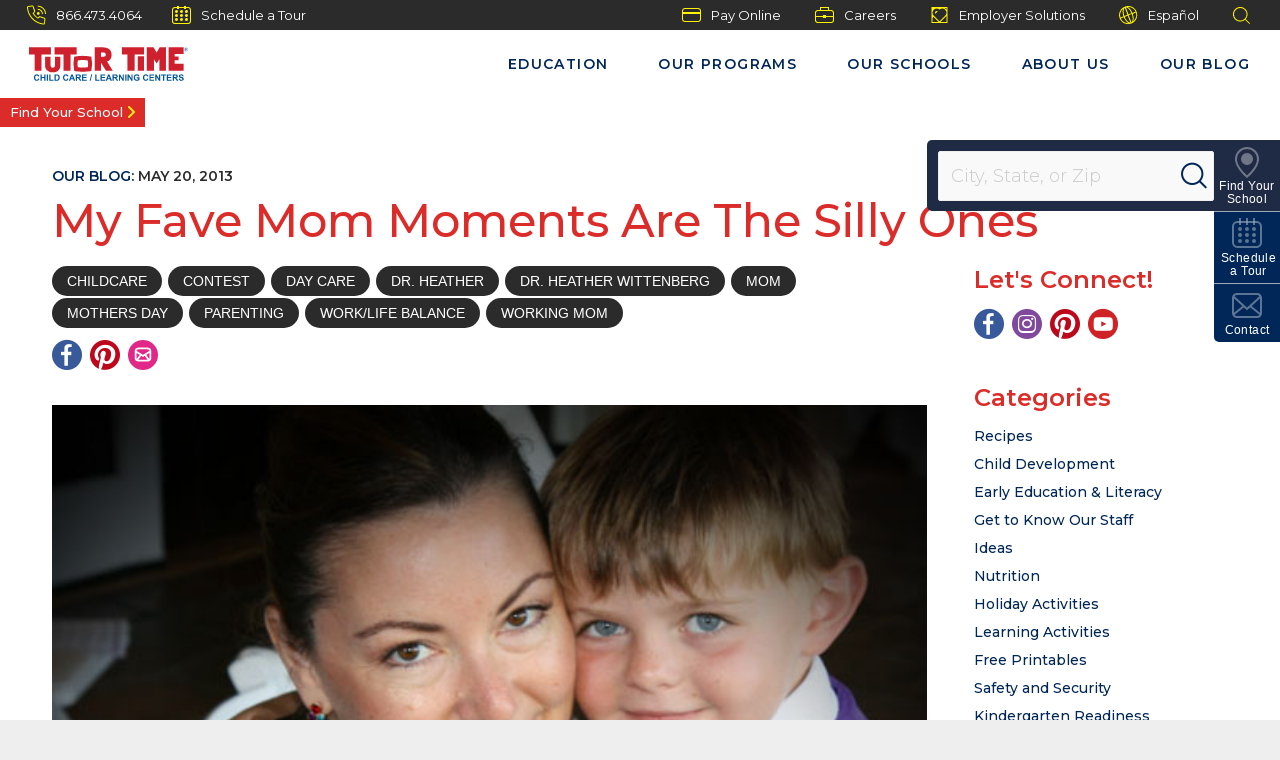

--- FILE ---
content_type: text/html; charset=utf-8
request_url: https://www.tutortime.com/blog/2013/05/my-fave-mom-moments-are-the-silly-ones/
body_size: 84543
content:



<!DOCTYPE html>
<html lang="en" class="no-js">

<head>

    <meta charset="utf-8" />
    <title>My Fave Mom Moments Are The Silly Ones | Tutor Time</title>
    <meta name="description" content="Being a Mom is challenging. Up-all-night-on-barf-patrol, breaking-up-sibling-squabbles, finding-a-bathroom-for-a-potty-training-toddler – challenging. Being a Mom is also miraculous – baby’s-sweet smile, first-steps, watching-them-sleep miraculous. But the Mom moments that keep me going during long, challenging days are the silly ones. I was having one of those challenging days. It started out with an important meeting around a 
..." />
    <meta name="msvalidate.01" content="6351C9307AE33E06A0B78015FF3C3D87" />
    <meta name="google-site-verification" content="PuKZDvWntDFbGhIiGKDDKKU9GTMm5RWvBj4SS9_8ovc" />
    <meta name="facebook-domain-verification" content="ez70alzmw37br6qvnfa5gom5p7nn8r" />
    <meta name="p:domain_verify" content="216a66ebb986f3fe255eaed4a385d9af" />

    
    <link rel="shortcut icon" href="/favicon.ico" type="image/x-icon" sizes="16x16">




    <!-- AddEvent - moved to ScheduleATour.cshtml -->
    

    

    <link rel="preload" as="style" href="https://fonts.googleapis.com/css?family=Montserrat:300,400,500,600,700,800">

    <link rel="stylesheet" href="https://fonts.googleapis.com/css?family=Montserrat:300,400,500,600,700,800" media="print" onload="this.media='all'" />

    <noscript>
        <link rel="stylesheet" href="https://fonts.googleapis.com/css?family=Montserrat:300,400,500,600,700,800" />
    </noscript>

    <link rel="preload" as="style" href="https://fonts.googleapis.com/css?family=Manrope&display=swap"><link rel="stylesheet" href="https://fonts.googleapis.com/css?family=Manrope&display=swap" media="print" onload="this.media='all'" />
<noscript><link rel="stylesheet" href="https://fonts.googleapis.com/css?family=Manrope&display=swap" /></noscript>


    <link rel="preload" as="style" href="https://fonts.googleapis.com/css?family=Nunito:600,700&display=swap"><link rel="stylesheet" href="https://fonts.googleapis.com/css?family=Nunito:600,700&display=swap" media="print" onload="this.media='all'" />
<noscript><link rel="stylesheet" href="https://fonts.googleapis.com/css?family=Nunito:600,700&display=swap" /></noscript>


    <meta name="viewport" content="width=device-width, initial-scale=1.0" />
    <meta name="format-detection" content="telephone=no">
    

    <script type="text/javascript">/*
 Copyright and licenses see https://www.dynatrace.com/company/trust-center/customers/reports/ */
(function(){function ab(){var ta;(ta=void 0===bb.dialogArguments&&navigator.cookieEnabled)||(document.cookie="__dTCookie=1;SameSite=Lax",ta=document.cookie.includes("__dTCookie"),ta=(document.cookie="__dTCookie=1; expires=Thu, 01-Jan-1970 00:00:01 GMT",ta));return ta}function Fa(){if(ab()){var ta=bb.dT_,Ga=null==ta?void 0:ta.platformPrefix,fb;if(fb=!ta||Ga){var Xa;fb=(null===(Xa=document.currentScript)||void 0===Xa?void 0:Xa.getAttribute("data-dtconfig"))||"domain=tutortime.com|reportUrl=/rb_bf36695hxr|app=5857d0045d59bbaa|owasp=1|featureHash=ANQVfqru|msl=153600|srsr=20000|rdnt=1|uxrgce=1|cuc=hed7b2zd|srms=2,2,1,|mel=100000|dpvc=1|lastModification=1765181618722|tp=500,50,0|srbbv=2|agentUri=/ruxitagentjs_ANQVfqru_10327251022105625.js|auto=1|domain=tutortime.com|rid=RID_-1252558987|rpid=-1818122849";
fb=(Xa=null==ta?void 0:ta.minAgentVersion)&&"10327251022105625"<`${Xa}`?(console.log("[CookiePrefix/initConfig] Min agent version detected, and javascript agent is older - the javascript agent will not be initialized!"),!1):Ga&&!fb.includes(`cuc=${Ga}`)?(console.log(`[CookiePrefix/initConfig] value of platformPrefix [${Ga}] does not match the "cuc" value in the current config - initConfig will not initialize!`),!1):!0}fb&&(ta={cfg:"domain=tutortime.com|reportUrl=/rb_bf36695hxr|app=5857d0045d59bbaa|owasp=1|featureHash=ANQVfqru|msl=153600|srsr=20000|rdnt=1|uxrgce=1|cuc=hed7b2zd|srms=2,2,1,|mel=100000|dpvc=1|lastModification=1765181618722|tp=500,50,0|srbbv=2|agentUri=/ruxitagentjs_ANQVfqru_10327251022105625.js|auto=1|domain=tutortime.com|rid=RID_-1252558987|rpid=-1818122849",
iCE:ab,platformCookieOffset:null==ta?void 0:ta.platformCookieOffset},Ga&&(ta.platformPrefix=Ga),bb.dT_=ta)}}function Ya(ta){return"function"==typeof ta}function hb(){let ta=window.performance;return ta&&Ba&&Va&&!!ta.timeOrigin&&Ya(ta.now)&&Ya(ta.getEntriesByType)&&Ya(ta.getEntriesByName)&&Ya(ta.setResourceTimingBufferSize)&&Ya(ta.clearResourceTimings)}this.dT_&&dT_.prm&&dT_.prm();var bb="undefined"!=typeof globalThis?globalThis:"undefined"!=typeof window?window:void 0,Va="function"==typeof PerformanceResourceTiming||
"object"==typeof PerformanceResourceTiming,Ba="function"==typeof PerformanceNavigationTiming||"object"==typeof PerformanceNavigationTiming;if((!("documentMode"in document)||Number.isNaN(document.documentMode))&&hb()){let ta=bb.dT_;!ta||!ta.cfg&&ta.platformPrefix?Fa():ta.gCP||(bb.console.log("Duplicate agent injection detected, turning off redundant initConfig."),ta.di=1)}})();
(function(){function ab(){let f=0;try{f=Math.round(Qa.performance.timeOrigin)}catch(p){}if(0>=f||Number.isNaN(f)||!Number.isFinite(f))de.push({severity:"Warning",type:"ptoi",text:`performance.timeOrigin is invalid, with a value of [${f}]. Falling back to performance.timing.navigationStart`}),f=Ne;return zd=f,Ue=Fa,zd}function Fa(){return zd}function Ya(){return Ue()}function hb(){let f=0;try{f=Math.round(Qa.performance.now())}catch(p){}return 0>=f||Number.isNaN(f)||!Number.isFinite(f)?Date.now()-
Ue():f}function bb(f,p){if(!p)return"";var y=f+"=";f=p.indexOf(y);if(0>f)return"";for(;0<=f;){if(0===f||" "===p.charAt(f-1)||";"===p.charAt(f-1))return y=f+y.length,f=p.indexOf(";",f),0<=f?p.substring(y,f):p.substring(y);f=p.indexOf(y,f+y.length)}return""}function Va(f){return bb(f,document.cookie)}function Ba(){}function ta(f,p=[]){var y;if(!f||"object"!=typeof f&&"function"!=typeof f)return!1;let L="number"!=typeof p?p:[],U=null,wa=[];switch("number"==typeof p?p:5){case 0:U="Array";break;case 1:U=
"Boolean";break;case 2:U="Number";break;case 3:U="String";break;case 4:U="Function";break;case 5:U="Object";break;case 6:U="Date";wa.push("getTime");break;case 7:U="Error";wa.push("name","message");break;case 8:U="Element";break;case 9:U="HTMLElement";break;case 10:U="HTMLImageElement";wa.push("complete");break;case 11:U="PerformanceEntry";break;case 13:U="PerformanceResourceTiming";break;case 14:U="PerformanceNavigationTiming";break;case 15:U="CSSRule";wa.push("cssText","parentStyleSheet");break;
case 16:U="CSSStyleSheet";wa.push("cssRules","insertRule");break;case 17:U="Request";wa.push("url");break;case 18:U="Response";wa.push("ok","status","statusText");break;case 19:U="Set";wa.push("add","entries","forEach");break;case 20:U="Map";wa.push("set","entries","forEach");break;case 21:U="Worker";wa.push("addEventListener","postMessage","terminate");break;case 22:U="XMLHttpRequest";wa.push("open","send","setRequestHeader");break;case 23:U="SVGScriptElement";wa.push("ownerSVGElement","type");break;
case 24:U="HTMLMetaElement";wa.push("httpEquiv","content","name");break;case 25:U="HTMLHeadElement";break;case 26:U="ArrayBuffer";break;case 27:U="ShadowRoot",wa.push("host","mode")}let {Pe:db,af:Lb}={Pe:U,af:wa};if(!db)return!1;p=Lb.length?Lb:L;if(!L.length)try{if(Qa[db]&&f instanceof Qa[db]||Object.prototype.toString.call(f)==="[object "+db+"]")return!0;if(f&&f.nodeType&&1===f.nodeType){let Ub=null===(y=f.ownerDocument.defaultView)||void 0===y?void 0:y[db];if("function"==typeof Ub&&f instanceof
Ub)return!0}}catch(Ub){}for(let Ub of p)if("string"!=typeof Ub&&"number"!=typeof Ub&&"symbol"!=typeof Ub||!(Ub in f))return!1;return!!p.length}function Ga(f,p,y,L){"undefined"==typeof L&&(L=Xa(p,!0));"boolean"==typeof L&&(L=Xa(p,L));f===Qa?we&&we(p,y,L):ee&&ta(f,21)?Ge.call(f,p,y,L):f.addEventListener&&(f===Qa.document||f===Qa.document.documentElement?gh.call(f,p,y,L):we.call(f,p,y,L));L=!1;for(let U=Ad.length;0<=--U;){let wa=Ad[U];if(wa.object===f&&wa.event===p&&wa.Y===y){L=!0;break}}L||Ad.push({object:f,
event:p,Y:y})}function fb(f,p,y,L){for(let U=Ad.length;0<=--U;){let wa=Ad[U];if(wa.object===f&&wa.event===p&&wa.Y===y){Ad.splice(U,1);break}}"undefined"==typeof L&&(L=Xa(p,!0));"boolean"==typeof L&&(L=Xa(p,L));f===Qa?Bf&&Bf(p,y,L):f.removeEventListener&&(f===Qa.document||f===Qa.document.documentElement?Qg.call(f,p,y,L):Bf.call(f,p,y,L))}function Xa(f,p){let y=!1;try{if(we&&Vh.includes(f)){let L=Object.defineProperty({},"passive",{get(){y=!0}});we("test",Ba,L)}}catch(L){}return y?{passive:!0,capture:p}:
p}function Ca(){let f=Ad;for(let p=f.length;0<=--p;){let y=f[p];fb(y.object,y.event,y.Y)}Ad=[]}function ja(f){return"function"==typeof f}function ya(f){if(f&&void 0!==f[qg])return f[qg];let p=ja(f)&&/{\s+\[native code]/.test(Function.prototype.toString.call(f));return f&&(f[qg]=p),p}function ua(f,p,...y){return void 0!==Function.prototype.bind&&ya(Function.prototype.bind)?Function.prototype.bind.call(f,p,...y):function(...L){return f.apply(p,(y||[]).concat(Array.prototype.slice.call(arguments)||[]))}}
function R(){if(Of){let f=new Of;if(Kd)for(let p of Rg)void 0!==Kd[p]&&(f[p]=ua(Kd[p],f));return f}return new Qa.XMLHttpRequest}function aa(){return zc()}function xa(f,p,...y){function L(){delete Rd[U];f.apply(this,arguments)}let U,wa=He;return"apply"in wa?(y.unshift(L,p),U=wa.apply(Qa,y)):U=wa(L,p),Rd[U]=!0,U}function N(f){delete Rd[f];let p=ke;"apply"in p?p.call(Qa,f):p(f)}function Y(f){xe.push(f)}function ka(f){let p=xe.length;for(;p--;)if(xe[p]===f){xe.splice(p,1);break}}function Sa(){return xe}
function O(f,p){return Gd(f,p)}function ea(f){Sd(f)}function fa(f,p){if(!Pf||!Qf)return"";f=new Pf([f],{type:p});return Qf(f)}function S(f,p){return mf?new mf(f,p):void 0}function C(f){"function"==typeof f&&rg.push(f)}function V(){return rg}function la(){return Ne}function M(f){function p(...y){if("number"!=typeof y[0]||!Rd[y[0]])try{return f.apply(this,y)}catch(L){return f(y[0])}}return p[Wh]=f,p}function oa(){return de}function sa(){Ue=ab;zc=()=>Math.round(Ue()+hb());(Number.isNaN(zc())||0>=zc()||
!Number.isFinite(zc()))&&(zc=()=>Date.now())}function Ta(){Ie&&(Qa.clearTimeout=ke,Qa.clearInterval=Sd,Ie=!1)}function nb(f){f=encodeURIComponent(f);let p=[];if(f)for(let y=0;y<f.length;y++){let L=f.charAt(y);p.push(Cf[L]||L)}return p.join("")}function cb(f){return f.includes("^")&&(f=f.split("^^").join("^"),f=f.split("^dq").join('"'),f=f.split("^rb").join(">"),f=f.split("^lb").join("<"),f=f.split("^p").join("|"),f=f.split("^e").join("="),f=f.split("^s").join(";"),f=f.split("^c").join(","),f=f.split("^bs").join("\\")),
f}function tb(){return le}function Eb(f){le=f}function Qb(f){let p=Oa("rid"),y=Oa("rpid");p&&(f.rid=p);y&&(f.rpid=y)}function Vb(f){if(f=f.xb){f=cb(f);try{le=new RegExp(f,"i")}catch(p){}}else le=void 0}function Zb(f){return"n"===f||"s"===f||"l"===f?`;SameSite=${Sg[f]}`:""}function ia(f,p,y){let L=1,U=0;do document.cookie=f+'=""'+(p?";domain="+p:"")+";path="+y.substring(0,L)+"; expires=Thu, 01 Jan 1970 00:00:01 GMT;",L=y.indexOf("/",L),U++;while(-1!==L&&5>U)}function za(f,p=document.cookie){return bb(f,
p)}function Ob(f){var p;return function(){if(p)return p;var y,L,U,wa,db=-1!==Rf?Rf:(null===(L=null===(y=Qa.dT_)||void 0===y?void 0:y.scv)||void 0===L?void 0:L.call(y,"postfix"))||(null===(wa=null===(U=Qa.dT_)||void 0===U?void 0:U.gCP)||void 0===wa?void 0:wa.call(U));y=(y=(Rf=db,db))?"".concat(f).concat(y):f;return p=y,y}}function Ac(){let f=(document.domain||location.hostname||"").split(".");return 1>=f.length?[]:f}function qb(f,p){p=`dTValidationCookieValue;path=/;domain=${f}${Zb(p)}`;return document.cookie=
`${nf()}=${p}`,za(nf())?(ia(nf(),f,"/"),!0):!1}function kc(){var f=Tg.dT_.scv("agentUri");if(!f)return"ruxitagentjs";f=f.substring(f.lastIndexOf("/")+1);return f.includes("_")?f.substring(0,f.indexOf("_")):f}function Bb(){return Qa.dT_}function Fb(f){ca("eao")?ye=f:Qa.console.log(`${Sf} App override configuration is not enabled! The provided app config callback method will not be invoked!`)}function fc(f){let p=navigator.userAgent;if(!p)return null;let y=p.indexOf("DTHybrid/1.0");return-1===y?null:
(f=p.substring(y).match(new RegExp(`(^|\\s)${f}=([^\\s]+)`)))?f[2]:null}function Q(){return navigator.userAgent.includes("Googlebot")||navigator.userAgent.includes("AdsBot-Google")}function X(f){let p=f,y=Math.pow(2,32);return function(){return p=(1664525*p+1013904223)%y,p/y}}function Ka(f,p){return Number.isNaN(f)||Number.isNaN(p)?Math.floor(33*td()):Math.floor(td()*(p-f+1))+f}function ba(f){if(Number.isNaN(f)||0>f)return"";var p=Qa.crypto;if(p&&!Q())p=p.getRandomValues(new Uint8Array(f));else{p=
[];for(var y=0;y<f;y++)p.push(Ka(0,32))}f=Array(f);for(y=0;y<p.length;y++){let L=Math.abs(p[y]%32);f.push(String.fromCharCode(L+(9>=L?48:55)))}return f.join("")}function $a(f=!0){Ve=f}function lb(){return Td}function Na(){let f=Qa.dT_;try{let U=Qa.parent;for(;U&&U!==Qa;){let wa=U.dT_;var p;if(p=!!(wa&&"ea"in wa)&&"10327251022105625"===wa.version){var y=f,L=wa;let db=!y.bcv("ac")||y.scv("app")===L.scv("app"),Lb=y.scv("postfix"),Ub=L.scv("postfix");p=db&&Lb===Ub}if(p)return wa.tdto();U=U!==U.parent?
U.parent:void 0}}catch(U){}return f}function dc(f,p="",y){var L=f.indexOf("h"),U=f.indexOf("v"),wa=f.indexOf("e");let db=f.substring(f.indexOf("$")+1,L);L=-1!==U?f.substring(L+1,U):f.substring(L+1);!p&&-1!==U&&(-1!==wa?p=f.substring(U+1,wa):p=f.substring(U+1));f=null;y||(U=Number.parseInt(db.split("_")[0]),wa=zc()%We,y=(wa<U&&(wa+=We),U+9E5>wa));return y&&(f={frameId:db,actionId:"-"===L?"-":Number.parseInt(L),visitId:""}),{visitId:p,Cd:f}}function Hb(f,p,y){var L=Ja("pcl");L=f.length-L;0<L&&f.splice(0,
L);L=Bd(za(Ed(),y));let U=[],wa=L?`${L}$`:"";for(db of f)"-"!==db.actionId&&U.push(`${wa}${db.frameId}h${db.actionId}`);f=U.join("p");var db=(f||(Ve&&(Bc(!0,"a",y),$a(!1)),f+=`${L}$${Td}h-`),f+=`v${p||ha(y)}`,f+="e0",f);vc(of(),db,void 0,ca("ssc"))}function Xb(f,p=document.cookie){var y=za(of(),p);p=[];if(y&&"-"!==y){var L=y.split("p");y="";for(let U of L)L=dc(U,y,f),y=L.visitId,L.Cd&&p.push(L.Cd);for(let U of p)U.visitId=y}return p}function wc(f,p){let y=document.cookie;p=Xb(p,y);let L=!1;for(let U of p)U.frameId===
Td&&(U.actionId=f,L=!0);L||p.push({frameId:Td,actionId:f,visitId:""});Hb(p,void 0,y)}function mc(){return Hd}function ib(f,p){try{Qa.localStorage.setItem(f,p)}catch(y){}}function w(f){try{Qa.localStorage.removeItem(f)}catch(p){}}function x(f){try{return Qa.localStorage.getItem(f)}catch(p){}return null}function r(f,p=document.cookie||""){return p.split(f+"=").length-1}function E(f,p){var y=r(f,p);if(1<y){p=Oa("domain")||Qa.location.hostname;let L=Qa.location.hostname,U=Qa.location.pathname,wa=0,db=
0;ud.add(f);do{let Lb=L.substring(wa);if(Lb!==p||"/"!==U){ia(f,Lb===p?"":Lb,U);let Ub=r(f);Ub<y&&(ud.add(Lb),y=Ub)}wa=L.indexOf(".",wa)+1;db++}while(0!==wa&&10>db&&1<y);Oa("domain")&&1<y&&ia(f,"",U)}}function T(){var f=document.cookie;E(of(),f);E(Ed(),f);E(od(),f);f=ud.size;0<f&&f!==Xe&&(Xe=f,de.push({severity:"Error",type:"dcn",text:`Duplicate cookie name${1!==f?"s":""} detected: ${Array.from(ud).join(",")}`}))}function P(){ud=new Set;T();Y(function(f,p,y,L){0===ud.size||p||(f.av(L,"dCN",Array.from(ud).join(",")),
ud.clear(),Xe=0)})}function ha(f){return na(f)||Bc(!0,"c",f)}function na(f){if(J(f)<=zc())return Bc(!0,"t",f);let p=yc(f);if(p){let y=hh.exec(p);f=y&&3===y.length&&32===y[1].length&&!Number.isNaN(Number.parseInt(y[2]))?(Sb(Cd(),p),p):Bc(!0,"i",f)}else f=Bc(!0,"c",f);return f}function Da(f,p){var y=zc();p=Gc(p).kc;f&&(p=y);$c(y+Ye+"|"+p);ad()}function pb(f){let p="t"+(zc()-J(f));Bc(!0,p,f)}function yc(f){var p,y;return null!==(y=null===(p=Xb(!0,f)[0])||void 0===p?void 0:p.visitId)&&void 0!==y?y:qc(Cd())}
function Hc(){let f=ba(Ld);try{f=f.replace(/\d/g,function(p){p=.1*Number.parseInt(p);return String.fromCharCode(Math.floor(25*p+65))})}catch(p){throw ta(p,7),p;}return f+="-0",f}function Cc(f,p){let y=Xb(!1,p);Hb(y,f,p);Sb(Cd(),f);Da(!0)}function dd(f,p,y){return Bc(f,p,y)}function Bc(f,p,y){f&&(Oe=!0);f=yc(y);y=Hc();Cc(y);if(yc(document.cookie))for(let L of Md)L(y,Oe,p,f);return y}function Ec(f){Md.push(f)}function Lc(f){f=Md.indexOf(f);-1!==f&&Md.splice(f)}function ad(f){pf&&N(pf);pf=xa(Xc,J(f)-
zc())}function Xc(){let f=document.cookie;return J(f)<=zc()?(sb(pb,[f]),!0):(I(ad),!1)}function $c(f){let p=ua(vc,null,od(),f,void 0,ca("ssc"));p();let y=za(od());""!==y&&f!==y&&(T(),p(),f===za(od())||sg||(de.push({severity:"Error",type:"dcn",text:"Could not sanitize cookies"}),sg=!0));Sb(od(),f)}function id(f,p){p=za(f,p);return p||(p=qc(f)||""),p}function jd(){var f=na()||"";Sb(Cd(),f);f=id(od());$c(f);w(Cd());w(od())}function Gc(f){let p={Zc:0,kc:0};if(f=id(od(),f))try{let y=f.split("|");2===y.length&&
(p.Zc=Number.parseInt(y[0]),p.kc=Number.parseInt(y[1]))}catch(y){}return p}function J(f){f=Gc(f);return Math.min(f.Zc,f.kc+Df)}function W(f){Ye=f}function D(){let f=Oe;return Oe=!1,f}function ra(){Xc()||Da(!1)}function Ia(){if(ca("nsfnv")){var f=za(Ed());if(!f.includes(`${Ze}-`)){let p=Ea(f).serverId;f=f.replace(`${Ze}${p}`,`${Ze}${`${-1*Ka(2,me)}`.replace("-","-2D")}`);pd(f)}}}function Pa(){I(function(){if(!ed()){let f=-1*Ka(2,me),p=ba(Ld);pd(`v_4${Ze}${`${f}`.replace("-","-2D")}_sn_${p}`)}},!0);
Ec(Ia)}function Ea(f){var p;let y={},L={sessionId:"",serverId:"",overloadState:0,appState:y};var U=f.split($e);if(2<U.length&&0===U.length%2){f=+U[1];if(Number.isNaN(f)||3>f)return L;f={};for(var wa=2;wa<U.length;wa++){let db=U[wa];db.startsWith(Tf)?y[db.substring(6).toLowerCase()]=+U[wa+1]:f[db]=U[wa+1];wa++}f.sn?(U=f.sn,L.sessionId=U.length===Ld||12>=U.length?U:""):L.sessionId="hybrid";if(f.srv){a:{U=f.srv.replace("-2D","-");if(!Number.isNaN(+U)&&(wa=Number.parseInt(U),wa>=-me&&wa<=me))break a;
U=""}L.serverId=U}U=+f.ol;1===U&&ob(pc());0<=U&&2>=U&&(L.overloadState=U);f=+f.prv;Number.isNaN(f)||(L.privacyState=1>f||4<f?1:f);f=null===(p=Oa("app"))||void 0===p?void 0:p.toLowerCase();p=y[f];!Number.isNaN(p)&&0===p&&ob(pc())}return L}function ob(f){let p=Bb();f||(p.disabled=!0,p.overloadPrevention=!0)}function Ua(){if(yb()||Qa.dynatraceMobile){let f=Va("dtAdkSettings")||fc("dtAdkSettings")||"";return Ea(f).privacyState||null}return null}function yb(){var f,p;let y=Qa.MobileAgent;if(y)return y;
let L=null===(p=null===(f=Qa.webkit)||void 0===f?void 0:f.messageHandlers)||void 0===p?void 0:p.MobileAgent;if(L)return{incrementActionCount:()=>L.postMessage({api:"incrementActionCount"})}}function sb(f,p){return!Wb()||Bb().overloadPrevention&&!pc()?null:f.apply(this,p)}function Wb(){let f=Ua();return 2===f||1===f?!1:!ca("coo")||ca("cooO")||pc()}function Yb(f,p){try{Qa.sessionStorage.setItem(f,p)}catch(y){}}function Sb(f,p){sb(Yb,[f,p])}function qc(f){try{return Qa.sessionStorage.getItem(f)}catch(p){}return null}
function Ic(f){try{Qa.sessionStorage.removeItem(f)}catch(p){}}function tc(f){document.cookie=f+'="";path=/'+(Oa("domain")?";domain="+Oa("domain"):"")+"; expires=Thu, 01 Jan 1970 00:00:01 GMT;"}function Dc(f,p,y,L){p||0===p?(p=(p+"").replace(/[\n\r;]/g,"_"),f=f+"="+p+";path=/"+(Oa("domain")?";domain="+Oa("domain"):""),y&&(f+=";expires="+y.toUTCString()),f+=Zb(Oa("cssm")),L&&"https:"===location.protocol&&(f+=";Secure"),document.cookie=f):tc(f)}function vc(f,p,y,L){sb(Dc,[f,p,y,L])}function Dd(f){return!!f.includes("v_4")}
function md(f){f=za(Ed(),f);f||(f=(f=qc(Ed()))&&Dd(f)?(pd(f),f):"");return Dd(f)?f:""}function pd(f){vc(Ed(),f,void 0,ca("ssc"))}function vd(f){return(f=f||md())?Ea(f):{sessionId:"",serverId:"",overloadState:0,appState:{}}}function Bd(f){return vd(f).serverId}function ed(f){return vd(f).sessionId}function pc(){return navigator.userAgent.includes(Nd)}function ze(f){let p={};f=f.split("|");for(let y of f)f=y.split("="),2===f.length&&(p[f[0]]=decodeURIComponent(f[1].replace(/\+/g," ")));return p}function A(){let f=
kc();return(f.indexOf("dbg")===f.length-3?f.substring(0,f.length-3):f)+"_"+Oa("app")+"_Store"}function B(f,p={},y){f=f.split("|");for(var L of f){f=L;let U=L.indexOf("="),wa;-1===U?(wa=f,p[wa]="1"):(f=L.substring(0,U),wa=f,p[wa]=L.substring(U+1,L.length))}!y&&(y=p.spc)&&(L=document.createElement("textarea"),L.innerHTML=y,p.spc=L.value);return p}function F(f){var p;return null!==(p=ic[f])&&void 0!==p?p:Ud[f]}function ca(f){f=F(f);return"false"===f||"0"===f?!1:!!f}function Ja(f){var p=F(f);p=Number.parseInt(p);
return Number.isNaN(p)&&(p=Ud[f]),p}function Oa(f){if("app"===f){a:{try{if(ye){var p=ye();if(p&&"string"==typeof p&&qf.test(p)){var y=p;break a}Qa.console.log(`${Sf} Registered app config callback method did not return a string in the correct app id format ${qf} The default app ID will be used instead! Got value: ${p}`)}}catch(L){Qa.console.log(`${Sf} Failed to execute the registered app config callback method! The default app ID will be used instead!`,L)}y=void 0}if(y)return y}return(F(f)||"")+""}
function jb(f,p){ic[f]=p+""}function xb(f){return ic=f,ic}function Cb(f){let p=ic[f];p&&(ic[f]=p.includes("#"+f.toUpperCase())?"":p)}function Ib(f){var p=f.agentUri;null!=p&&p.includes("_")&&(p=/([A-Za-z]*)\d{0,4}_(\w*)_\d+/g.exec(p))&&p.length&&2<p.length&&(f.featureHash=p[2])}function $b(f){var p=Bb().platformCookieOffset;if("number"==typeof p){a:{var y=Oa("cssm");var L=Ac();if(L.length)for(p=L.slice(p);p.length;){if(qb(p.join("."),y)){y=p.join(".");break a}p.shift()}y=""}y&&(f.domain=y)}else if(y=
f.domain||"",p=(p=location.hostname)&&y?p===y||p.includes("."+y,p.length-("."+y).length):!0,!y||!p){f.domainOverride||(f.domainOriginal=f.domain||"",f.domainOverride=`${location.hostname},${y}`,delete f.domain);a:{L=Oa("cssm");let wa=Ac().reverse();if(wa.length){var U=wa[0];for(let db=1;db<=wa.length;db++){if(qb(U,L)){L=U;break a}let Lb=wa[db];Lb&&(U=`${Lb}.${U}`)}}L=""}L&&(f.domain=L);p||de.push({type:"dpi",severity:"Warning",text:`Configured domain "${y}" is invalid for current location "${location.hostname}". Agent will use "${f.domain}" instead.`})}}
function m(f,p){$b(f);let y=ic.pVO;(y&&(f.pVO=y),p)||(f.bp=(f.bp||Ud.bp)+"")}function t(f,p){if(null==f||!f.attributes)return p;let y=p;var L=f.attributes.getNamedItem("data-dtconfig");if(!L)return y;f=f.src;L=L.value;let U={};ic.legacy="1";var wa=/([A-Za-z]*)_(\w*)_(\d+)/g;let db=null;wa=(f&&(db=wa.exec(f),null!=db&&db.length&&(U.agentUri=f,U.featureHash=db[2],U.agentLocation=f.substring(0,f.indexOf(db[1])-1),U.buildNumber=db[3])),L&&B(L,U,!0),$b(U),U);if(!p)y=wa;else if(!wa.syntheticConfig)return wa;
return y}function u(){return ic}function G(f){return Ud[f]===F(f)}function I(f,p=!1){Wb()?f():p?tg.push(f):ug.push(f)}function ma(){if(!ca("coo")||Wb())return!1;for(let f of ug)xa(f,0);ug=[];jb("cooO",!0);for(let f of tg)f();return tg.length=0,!0}function pa(){if(!ca("coo")||!Wb())return!1;jb("cooO",!1);tc(Ed());tc(of());tc(vg());tc("dtAdk");tc(Yc());tc(od());try{Ic(Cd()),Ic(od()),w(Cd()),w(od()),Ic(Yc()),Ic(Ed()),w(A()),w("dtAdk")}catch(f){}return!0}function Ma(){var f=za(Yc());if(!f||45!==(null==
f?void 0:f.length))if(f=x(Yc())||qc(Yc()),45!==(null==f?void 0:f.length)){ih=!0;let p=zc()+"";f=(p+=ba(45-p.length),p)}return Wa(f),f}function Wa(f){let p;if(ca("dpvc")||ca("pVO"))Sb(Yc(),f);else{p=new Date;var y=p.getMonth()+Math.min(24,Math.max(1,Ja("rvcl")));p.setMonth(y);y=Yc();sb(ib,[y,f])}vc(Yc(),f,p,ca("ssc"))}function gb(){return ih}function rb(f){let p=za(Yc());tc(Yc());Ic(Yc());w(Yc());jb("pVO",!0);Wa(p);f&&sb(ib,["dt-pVO","1"]);jd()}function zb(){w("dt-pVO");ca("pVO")&&(jb("pVO",!1),Ma());
Ic(Yc());jd()}function hc(f,p,y,L,U,wa){let db=document.createElement("script");db.setAttribute("src",f);p&&db.setAttribute("defer","defer");y&&(db.onload=y);L&&(db.onerror=L);U&&db.setAttribute("id",U);if(f=wa){var Lb;f=null!=(null===(Lb=document.currentScript)||void 0===Lb?void 0:Lb.attributes.getNamedItem("integrity"))}f&&db.setAttribute("integrity",wa);db.setAttribute("crossorigin","anonymous");wa=document.getElementsByTagName("script")[0];wa.parentElement.insertBefore(db,wa)}function nc(f){return Uf+
"/"+Pe+"_"+f+"_"+(Ja("buildNumber")||Bb().version)+".js"}function Mc(){}function Oc(f,p){return function(){f.apply(p,arguments)}}function Mb(f){if(!(this instanceof Mb))throw new TypeError("Promises must be constructed via new");if("function"!=typeof f)throw new TypeError("not a function");this.oa=0;this.Ob=!1;this.qa=void 0;this.Da=[];jh(f,this)}function kd(f,p){for(;3===f.oa;)f=f.qa;0===f.oa?f.Da.push(p):(f.Ob=!0,Mb.qb(function(){var y=1===f.oa?p.Gb:p.Hb;if(null===y)(1===f.oa?Vd:Ae)(p.promise,f.qa);
else{try{var L=y(f.qa)}catch(U){Ae(p.promise,U);return}Vd(p.promise,L)}}))}function Vd(f,p){try{if(p===f)throw new TypeError("A promise cannot be resolved with itself.");if(p&&("object"==typeof p||"function"==typeof p)){var y=p.then;if(p instanceof Mb){f.oa=3;f.qa=p;wg(f);return}if("function"==typeof y){jh(Oc(y,p),f);return}}f.oa=1;f.qa=p;wg(f)}catch(L){Ae(f,L)}}function Ae(f,p){f.oa=2;f.qa=p;wg(f)}function wg(f){2===f.oa&&0===f.Da.length&&Mb.qb(function(){f.Ob||Mb.Ub(f.qa)});for(var p=0,y=f.Da.length;p<
y;p++)kd(f,f.Da[p]);f.Da=null}function Xh(f,p,y){this.Gb="function"==typeof f?f:null;this.Hb="function"==typeof p?p:null;this.promise=y}function jh(f,p){var y=!1;try{f(function(L){y||(y=!0,Vd(p,L))},function(L){y||(y=!0,Ae(p,L))})}catch(L){y||(y=!0,Ae(p,L))}}function xg(){return yg.qb=function(f){if("string"==typeof f)throw Error("Promise polyfill called _immediateFn with string");f()},yg.Ub=()=>{},yg}function Ef(){var f;(f=void 0===Qa.dialogArguments&&navigator.cookieEnabled)||(document.cookie="__dTCookie=1;SameSite=Lax",
f=document.cookie.includes("__dTCookie"),f=(document.cookie="__dTCookie=1; expires=Thu, 01-Jan-1970 00:00:01 GMT",f));return f}function zg(){var f,p;try{null===(p=null===(f=yb())||void 0===f?void 0:f.incrementActionCount)||void 0===p||p.call(f)}catch(y){}}function Vf(){let f=Qa.dT_;Qa.dT_={di:0,version:"10327251022105625",cfg:f?f.cfg:"",iCE:f?Ef:function(){return navigator.cookieEnabled},ica:1,disabled:!1,disabledReason:"",overloadPrevention:!1,gAST:la,ww:S,stu:fa,nw:aa,st:xa,si:O,aBPSL:Y,rBPSL:ka,
gBPSL:Sa,aBPSCC:C,gBPSCC:V,buildType:"dynatrace",gSSV:qc,sSSV:Sb,rSSV:Ic,rvl:w,iVSC:Dd,p3SC:Ea,dC:tc,sC:vc,esc:nb,gSId:Bd,gDtc:ed,gSC:md,sSC:pd,gC:Va,cRN:Ka,cRS:ba,cfgO:u,pCfg:ze,pCSAA:B,cFHFAU:Ib,sCD:m,bcv:ca,ncv:Ja,scv:Oa,stcv:jb,rplC:xb,cLSCK:A,gFId:lb,gBAU:nc,iS:hc,eWE:I,oEIEWA:sb,eA:ma,dA:pa,iNV:gb,gVID:Ma,dPV:rb,ePV:zb,sVIdUP:$a,sVTT:W,sVID:Cc,rVID:na,gVI:ha,gNVIdN:dd,gARnVF:D,cAUV:ra,uVT:Da,aNVL:Ec,rNVL:Lc,gPC:Xb,cPC:wc,sPC:Hb,clB:Ta,ct:N,aRI:Qb,iXB:Vb,gXBR:tb,sXBR:Eb,de:cb,iEC:zg,rnw:hb,gto:Ya,
ael:Ga,rel:fb,sup:Xa,cuel:Ca,iAEPOO:Wb,iSM:pc,gxwp:R,iIO:ta,prm:xg,cI:ea,gidi:oa,iDCV:G,gCF:za,gPSMB:Ua,lvl:x,gCP:null!=f&&f.platformPrefix?function(){return f.platformPrefix||""}:void 0,platformCookieOffset:null==f?void 0:f.platformCookieOffset,tdto:Na,gFLAI:mc,rACC:Fb,gAN:kc,gAFUA:fc}}function Yh(){xg();var f;Of=Qa.XMLHttpRequest;var p=null===(f=Qa.XMLHttpRequest)||void 0===f?void 0:f.prototype;if(p){Kd={};for(let L of Rg)void 0!==p[L]&&(Kd[L]=p[L])}we=Qa.addEventListener;Bf=Qa.removeEventListener;
gh=Qa.document.addEventListener;Qg=Qa.document.removeEventListener;He=Qa.setTimeout;Gd=Qa.setInterval;Ie||(ke=Qa.clearTimeout,Sd=Qa.clearInterval);f=Ef?Ef():navigator.cookieEnabled;var y;p=za("dtAdkSettings")||(null===(y=ne)||void 0===y?void 0:y.getItem("dtAdkSettings"))||fc("dtAdkSettings")||"";y=1===(Ea(p).overloadState||null);if(f){if(y)return!1}else return!1;return!0}function af(...f){Qa.console.log.apply(Qa.console,f)}this.dT_&&dT_.prm&&dT_.prm();var Tg="undefined"!=typeof window?window:self,
Qa="undefined"!=typeof globalThis?globalThis:"undefined"!=typeof window?window:void 0,ke,Sd,He,Gd,zd,Ue,Wh=Symbol.for("dt_2");Symbol.for("dt_3");var we,Bf,gh,Qg,ee=Qa.Worker,Ge=ee&&ee.prototype.addEventListener,Ad=[],Vh=["touchstart","touchend","scroll"],qg=Symbol.for("dt2-isNativeFunction"),Of,Rg="abort getAllResponseHeaders getResponseHeader open overrideMimeType send setRequestHeader".split(" "),Kd,mf=Qa.Worker,Pf=Qa.Blob,Qf=Qa.URL&&Qa.URL.createObjectURL,Ie=!1,xe,rg=[],de=[],Ne,ne,Rd={},zc,Cf=
{"!":"%21","~":"%7E","*":"%2A","(":"%28",")":"%29","'":"%27",hg:"%24",";":"%3B",",":"%2C"},le,Sg={l:"Lax",s:"Strict",n:"None"},Rf=-1,of=Ob("dtPC"),Ed=Ob("dtCookie"),od=Ob("rxvt"),Yc=Ob("rxVisitor"),nf=Ob("dTValidationCookie"),vg=Ob("dtSa"),Ud,Sf="[Dynatrace RUM JavaScript]",qf=/^[\da-f]{12,16}$/,ye,td,Be,Ve=!1,Td,We=6E8,Hd,Ld=32,Cd=Ob("rxvisitid"),ud,Xe=0,hh=/([A-Z]+)-(\d+)/,Md=[],Ye,Df,Oe=!1,pf,sg=!1,$e="_",me=32768,Ze=`${$e}srv${$e}`,Tf="app-3A",Nd="RuxitSynthetic",Zh=/c(\w+)=([^ ]+(?: (?!c?\w+=)[^ ()c]+)*)/g,
ic={},ug=[],tg=[],ih=!1,Wf,Uf,Pe,$h=setTimeout;Mb.prototype.catch=function(f){return this.then(null,f)};Mb.prototype.then=function(f,p){var y=new this.constructor(Mc);return kd(this,new Xh(f,p,y)),y};Mb.prototype.finally=function(f){var p=this.constructor;return this.then(function(y){return p.resolve(f()).then(function(){return y})},function(y){return p.resolve(f()).then(function(){return p.reject(y)})})};Mb.all=function(f){return new Mb(function(p,y){function L(Lb,Ub){try{if(Ub&&("object"==typeof Ub||
"function"==typeof Ub)){var ld=Ub.then;if("function"==typeof ld){ld.call(Ub,function(Od){L(Lb,Od)},y);return}}U[Lb]=Ub;0===--wa&&p(U)}catch(Od){y(Od)}}if(!f||"undefined"==typeof f.length)return y(new TypeError("Promise.all accepts an array"));var U=Array.prototype.slice.call(f);if(0===U.length)return p([]);for(var wa=U.length,db=0;db<U.length;db++)L(db,U[db])})};Mb.allSettled=function(f){return new this(function(p,y){function L(db,Lb){if(Lb&&("object"==typeof Lb||"function"==typeof Lb)){var Ub=Lb.then;
if("function"==typeof Ub){Ub.call(Lb,function(ld){L(db,ld)},function(ld){U[db]={status:"rejected",reason:ld};0===--wa&&p(U)});return}}U[db]={status:"fulfilled",value:Lb};0===--wa&&p(U)}if(!f||"undefined"==typeof f.length)return y(new TypeError(typeof f+" "+f+" is not iterable(cannot read property Symbol(Symbol.iterator))"));var U=Array.prototype.slice.call(f);if(0===U.length)return p([]);var wa=U.length;for(y=0;y<U.length;y++)L(y,U[y])})};Mb.resolve=function(f){return f&&"object"==typeof f&&f.constructor===
Mb?f:new Mb(function(p){p(f)})};Mb.reject=function(f){return new Mb(function(p,y){y(f)})};Mb.race=function(f){return new Mb(function(p,y){if(!f||"undefined"==typeof f.length)return y(new TypeError("Promise.race accepts an array"));for(var L=0,U=f.length;L<U;L++)Mb.resolve(f[L]).then(p,y)})};Mb.qb="function"==typeof setImmediate&&function(f){setImmediate(f)}||function(f){$h(f,0)};Mb.Ub=function(f){"undefined"!=typeof console&&console&&console.warn("Possible Unhandled Promise Rejection:",f)};var yg=
Mb,Ug="function"==typeof PerformanceResourceTiming||"object"==typeof PerformanceResourceTiming,Ff="function"==typeof PerformanceNavigationTiming||"object"==typeof PerformanceNavigationTiming;(function(){var f,p,y,L;if(L=!("documentMode"in document&&!Number.isNaN(document.documentMode)))L=(L=window.performance)&&Ff&&Ug&&!!L.timeOrigin&&ja(L.now)&&ja(L.getEntriesByType)&&ja(L.getEntriesByName)&&ja(L.setResourceTimingBufferSize)&&ja(L.clearResourceTimings);if(L)if(L=!(null!==(f=navigator.userAgent)&&
void 0!==f&&f.includes("RuxitSynthetic")),!Qa.dT_||!Qa.dT_.cfg||"string"!=typeof Qa.dT_.cfg||"initialized"in Qa.dT_&&Qa.dT_.initialized)null!==(p=Qa.dT_)&&void 0!==p&&p.gCP?af("[CookiePrefix/initCode] initCode with cookie prefix already initialized, not initializing initCode!"):af("InitConfig not found or agent already initialized! This is an injection issue."),Qa.dT_&&(Qa.dT_.di=3);else if(L)try{Vf();Ud={ade:"",aew:!0,apn:"",agentLocation:"",agentUri:"",app:"",ac:!0,async:!1,ase:!1,auto:!1,bp:3,
bs:!1,buildNumber:0,csprv:!0,cepl:16E3,cls:!0,ccNcss:!1,coo:!1,cooO:!1,cssm:"0",cwtDomains:"",cwtUrl:"w2dax4xgw3",cwt:"",cors:!1,cuc:"",cce:!1,cux:!1,postfix:"",dataDtConfig:"",debugName:"",dvl:500,dASXH:!1,disableCookieManager:!1,dKAH:!1,disableLogging:!1,dmo:!1,doel:!1,dpch:!1,dpvc:!1,disableXhrFailures:!1,domain:"",domainOverride:"",domainOriginal:"",doNotDetect:"",ds:!0,dsndb:!1,dsa:!1,dsss:!1,dssv:!0,earxa:!0,eao:!1,exp:!1,eni:!0,etc:!0,expw:!1,instr:"",evl:"",fa:!1,fvdi:!1,featureHash:"",hvt:216E5,
imm:!1,ign:"",iub:"",iqvn:!1,initializedModules:"",lastModification:0,lupr:!0,lab:!1,legacy:!1,lt:!0,mb:"",md:"",mdp:"",mdl:"",mcepsl:100,mdn:5E3,mhl:4E3,mpl:1024,mmds:2E4,msl:3E4,bismepl:2E3,mel:200,mepp:10,moa:30,mrt:3,ntd:!1,nsfnv:!1,ncw:!1,oat:180,ote:!1,owasp:!1,pcl:20,pt:!0,perfbv:1,prfSmpl:0,pVO:!1,peti:!1,raxeh:!0,rdnt:0,nosr:!0,reportUrl:"dynaTraceMonitor",rid:"",ridPath:"",rpid:"",rcdec:12096E5,rtl:0,rtp:2,rtt:1E3,rtu:200,rvcl:24,sl:100,ssc:!1,svNB:!1,srad:!0,srbbv:1,srbw:!0,srcst:!1,srdinitrec:!0,
srmr:100,srms:"1,1,,,",srsr:1E5,srtbv:3,srtd:1,srtr:500,srvr:"",srvi:0,srwo:!1,srre:"",srxcss:!0,srxicss:!0,srficros:!0,srmrc:!1,srsdom:!0,srfirrbv:!0,srcss:!0,srmcrl:1,srmcrv:10,st:3E3,spc:"",syntheticConfig:!1,tal:0,tt:100,tvc:3E3,uxdce:!1,uxdcw:1500,uxrgce:!0,uxrgcm:"100,25,300,3;100,25,300,3",uam:!1,uana:"data-dtname,data-dtName",uanpi:0,pui:!1,usrvd:!0,vrt:!1,vcfi:!0,vcsb:!1,vcit:1E3,vct:50,vcx:50,vscl:0,vncm:1,vrei:"",xb:"",chw:"",xt:0,xhb:""};if(!Yh())throw Error("Error during initCode initialization");
try{ne=Qa.localStorage}catch(wd){}de=[];sa();Ne=zc();xe=[];Rd={};Ie||(Qa.clearTimeout=M(ke),Qa.clearInterval=M(Sd),Ie=!0);let qd=Math.random(),Fd=Math.random();Be=0!==qd&&0!==Fd&&qd!==Fd;if(Q()){var U=performance.getEntriesByType("navigation")[0];if(U){f=0;for(var wa in U){let wd=+U[wa];!Number.isNaN(wd)&&Number.isFinite(wd)&&(f+=Math.abs(wd))}var db=Math.floor(1E4*f)}else db=zc();td=X(db)}else Be?td=Math.random:td=X(zc());Td=Ne%We+"_"+Number.parseInt(Ka(0,1E3)+"");a:{let wd=Bb().cfg;ic={reportUrl:"dynaTraceMonitor",
initializedModules:"",dataDtConfig:"string"==typeof wd?wd:""};Bb().cfg=ic;let fd=ic.dataDtConfig;fd&&!fd.includes("#CONFIGSTRING")&&(B(fd,ic),Cb("domain"),Cb("auto"),Cb("app"),Ib(ic));let gd=(ic.dataDtConfig||"").includes("#CONFIGSTRING")?null:ic;if(gd=t(document.currentScript,gd),gd)for(let hd in gd)if(Object.prototype.hasOwnProperty.call(gd,hd)){U=hd;db=ic;wa=U;var Lb=gd[U];"undefined"!=typeof Lb&&(db[wa]=Lb)}let fe=A();try{let hd=(Lb=ne)&&Lb.getItem(fe);if(hd){let bf=ze(hd),oe=B(bf.config||""),
rf=ic.lastModification||"0",Ag=Number.parseInt((oe.lastModification||bf.lastModification||"0").substring(0,13)),Ki="string"==typeof rf?Number.parseInt(rf.substring(0,13)):rf;if(!(rf&&Ag<Ki)&&(oe.agentUri=oe.agentUri||Oa("agentUri"),oe.featureHash=bf.featureHash||Oa("featureHash"),oe.agentUri&&Ib(oe),m(oe,!0),Vb(oe),Qb(oe),Ag>(+ic.lastModification||0))){let oj=ca("auto"),pj=ca("legacy");ic=xb(oe);ic.auto=oj?"1":"0";ic.legacy=pj?"1":"0"}}}catch(hd){}m(ic);try{let hd=ic.ign;if(hd&&(new RegExp(hd)).test(Qa.location.href)){var Ub=
(delete Qa.dT_,!1);break a}}catch(hd){}if(pc()){{var ld=navigator.userAgent;let bf=ld.lastIndexOf(Nd);if(-1===bf)var Od={};else{var Qe=ld.substring(bf).matchAll(Zh);if(Qe){ld={};for(var Gf of Qe){let [,oe,rf]=Gf;ld[oe]=rf}Od=ld}else Od={}}}Gf=Od;let hd;for(hd in Gf)if(Object.prototype.hasOwnProperty.call(Gf,hd)&&Gf[hd]){Od=ic;Qe=hd;var pe=Gf[hd];"undefined"!=typeof pe&&(Od[Qe]=pe)}xb(ic)}var Pd=Oa("cuc"),Wd,cf;let Xd=null===(cf=null===(Wd=Qa.dT_)||void 0===Wd?void 0:Wd.gCP)||void 0===cf?void 0:cf.call(Wd);
if(Pd&&Xd&&Pd!==Xd)throw Error("platformPrefix and cuc do not match!");Ub=!0}if(!Ub)throw Error("Error during config initialization");P();Wf=Bb().disabled;var Jc;if(!(Jc=Oa("agentLocation")))a:{let wd=Oa("agentUri");if(wd||document.currentScript){let gd=wd||document.currentScript.src;if(gd){let fe=gd.includes("_complete")?2:1,Xd=gd.lastIndexOf("/");for(Ub=0;Ub<fe&&-1!==Xd;Ub++)gd=gd.substring(0,Xd),Xd=gd.lastIndexOf("/");Jc=gd;break a}}let fd=location.pathname;Jc=fd.substring(0,fd.lastIndexOf("/"))}Uf=
Jc;if(Pe=kc(),"true"===za("dtUseDebugAgent")&&!Pe.includes("dbg")&&(Pe=Oa("debugName")||Pe+"dbg"),!ca("auto")&&!ca("legacy")&&!Wf){let wd=Oa("agentUri")||nc(Oa("featureHash"));ca("async")||"complete"===document.readyState?hc(wd,ca("async"),void 0,void 0,"dtjsagent"):(document.write(`<script id="${"dtjsagentdw"}" type="text/javascript" src="${wd}" crossorigin="anonymous"><\/script>`),document.getElementById("dtjsagentdw")||hc(wd,ca("async"),void 0,void 0,"dtjsagent"))}za(Ed())&&jb("cooO",!0);Pa();
jb("pVO",!!x("dt-pVO"));I(Ma);Ye=18E5;Df=Ja("hvt")||216E5;let df=Na();Hd=void 0;df&&"ea"in df&&(Hd=df.gITAID());sb(wc,[Hd||1])}catch(qd){"platformPrefix and cuc do not match!"===qd.message?(Jc=Qa.dT_,Qa.dT_={minAgentVersion:Jc.minAgentVersion,platformPrefix:(null===(y=Jc.gCP)||void 0===y?void 0:y.call(Jc))||Jc.platformPrefix,platformCookieOffset:Jc.platformCookieOffset},af("[CookiePrefix/initCode] cuc and platformPrefix do not match, disabling agent!")):(delete Qa.dT_,af("JsAgent initCode initialization failed!",
qd))}})()})();
</script><script type="text/javascript" src="/ruxitagentjs_ANQVfqru_10327251022105625.js" defer="defer"></script><link rel="stylesheet" href="//code.jquery.com/ui/1.12.1/themes/base/jquery-ui.css">
    <link rel="stylesheet" type="text/css" href="/assets/dest/css/LCG.TT.styles.css?v=202511251754">
    <script>
        document.documentElement.classList.remove('no-js');
        document.documentElement.classList.add('js');
        var LCG = {};
        LCG.TT = {};
    </script>
        
    <link rel="canonical" href="https://www.lapetite.com/blog/2013/05/my-fave-mom-moments-are-the-silly-ones/" /><link rel ="alternate" hreflang ="x-default" href="https://www.tutortime.com/blog/2013/05/my-fave-mom-moments-are-the-silly-ones/" /><link rel ="alternate" hreflang ="en" href="https://www.tutortime.com/blog/2013/05/my-fave-mom-moments-are-the-silly-ones/" />

    
        <!-- Site specific scripts -->

</head>
<body class="" data-ots-url="https://ots2.learningcaregroup.com" data-brand-code="tt">
    <script>window.dataLayer = window.dataLayer || [];</script>
<!-- Start Google Tag Manager -->
<script>
(function(w,d,s,l,i){w[l]=w[l]||[];w[l].push({'gtm.start':new Date().getTime(),event:'gtm.js'
    }); var f=d.getElementsByTagName(s)[0],
        j=d.createElement(s),dl=l != 'dataLayer' ? '&l=' + l : '';j.async=true;j.src=
            'https://www.googletagmanager.com/gtm.js?id='+i+dl;f.parentNode.insertBefore(j,f);
    })(window,document,'script','dataLayer','GTM-PWW3FV64');</script>
<!-- End Google Tag Manager -->
    
<!-- Google Tag Manager (noscript) -->
<noscript><iframe src="https://www.googletagmanager.com/ns.html?id=GTM-PWW3FV64"
height="0" width="0" style="display:none;visibility:hidden"></iframe></noscript>
<!-- End Google Tag Manager (noscript) -->

    

<script>
    dataLayer.push({
        event: "page_view",
        page_lob: "enrollment",
        page_type: "content",
        school_brand:"Tutor Time",
        school_name:"",
        school_location:"",
        school_id:"",
        user_school_preference_name:"",
        user_school_preference_location:"",
        user_school_preference_id:"",
        user_language_preference:"English"
    });
</script>


    <div id="top" class="wrapper">
        



        <header>
            <a class="skip-navigation" href="#mainContentAnchor">Skip to main content<svg title="Arrow" aria-hidden="true" role="img" class="arrow"><use xlink:href="/assets/dest/images/svg/sprite.symbol.svg#arrow_9x16" /></svg></a>
            <a class="skip-navigation" href="#footerAnchor">Skip to footer navigation<svg title="Arrow" aria-hidden="true" role="img" class="arrow"><use xlink:href="/assets/dest/images/svg/sprite.symbol.svg#arrow_9x16" /></svg></a>

            

<div class="eyebrow">
    <ul class="eyebrow-left">
        <li class="vcard">
                <svg role="img" aria-hidden="true" class="navPhone"><use xlink:href="/assets/dest/images/svg/sprite.symbol.svg#nav_phone" /></svg><a class="hide-for-large" href="tel:877.684.1613"><span class="tel">877.684.1613</span></a><span class="tel show-for-large">877.684.1613</span>
        </li>
		<li class="eyebrow-ots">
			<a data-lightbox-class="ots_modal" href="#" class="scheduleLink iframeLightBoxLink" data-iframe-src="https://ots2.learningcaregroup.com/ScheduleATour/tt/0/"><svg role="img" aria-hidden="true" class="navSchedule"><use xlink:href="/assets/dest/images/svg/sprite.symbol.svg#calendar-footer_19x18" /></svg>Schedule a Tour</a>
		</li>
    </ul>
    <ul class="eyebrow-nav">
        <li>
            <a href="https://link.learningcaregroup.com/login.jsp" target="_blank" class="payLink"><svg role="img" aria-hidden="true" class="navPayOnline"><use xlink:href="/assets/dest/images/svg/sprite.symbol.svg#nav_pay-online" /></svg>Pay Online</a>
        </li>
        <li>
            <a href='/about-us/child-care-careers/'><svg role="img" aria-hidden="true" class="navCareers"><use xlink:href="/assets/dest/images/svg/sprite.symbol.svg#nav_careers" /></svg>Careers</a>
        </li>
        <li>
            <a href='https://www.learningcaregroup.com/employer-solutions/' target="_blank"><svg role="img" aria-hidden="true" class="navCareers"><use xlink:href="/assets/dest/images/svg/sprite.symbol.svg#employer_logo" /></svg>Employer Solutions</a>
        </li>
        <li>
            <!--mp_global_switch_begins-->
            <a mporgnav="" class="user-locale" href="#"><svg role="img" aria-hidden="true" class="navSpanish"><use xlink:href="/assets/dest/images/svg/sprite.symbol.svg#nav_spanish" /></svg>Español</a>
            <!--mp_global_switch_ends-->
        </li>
        <li class="eyebrow-search show-for-large">
            <a href='#' class="expandSiteSearch"><svg role="img" aria-hidden="true" class="navSiteSearch siteSearchMagnifyingGlass"><use xlink:href="/assets/dest/images/svg/sprite.symbol.svg#nav_site-search" /></svg></a>
            <div class="navSiteSearchContainer">
                <form class="siteSearchWidget" action="/search/" method="get">
    <input type="text" name="q" maxlength="50" aria-label="Search This Site" placeholder="Search This Site" />
    <button aria-label="Search" class="icon-magnifying-glass_26x26 inputSearchBtnMagnifyingGlass" tabindex="-1"></button>
</form>

            </div>
        </li>
    </ul>

    <div class="hide-for-large mobileNavSiteSearchContainer">
        <form class="siteSearchWidget" action="/search/" method="get">
    <input type="text" name="q" maxlength="50" aria-label="Search This Site" placeholder="Search This Site" />
    <button aria-label="Search" class="icon-magnifying-glass_26x26 inputSearchBtnMagnifyingGlass" tabindex="-1"></button>
</form>

    </div>
</div>

            <div class="header-content">
                <a href="/" class="logo" title="Tutor Time Child Care / Learning Centers" aria-label="Tutor Time Child Care / Learning Centers">
                    <svg title="TT Logo" role="img" aria-hidden="true" class="tt-logo"><use xmlns:xlink="http://www.w3.org/1999/xlink" xlink:href="/assets/dest/images/svg/sprite.symbol.svg#tt-logo"></use></svg>
                </a>

                
<div class="mainNav">
    <div class="top_navigation">
        <a class="hamburger_menu">
            <div class="navicon"></div>
            <span class="txt openTxt show">Menu</span>
            <span class="txt closeTxt">Close</span>
        </a>
        <div class="navWrapper">
            <nav>
                <ul class="navItems">
                        <li class="main-nav-item">
                            <a aria-controls="4492c019-0254-6d17-a888-ff02009811bf" aria-expanded="false" class="long" href="/education/">Education</a>
                                <ul class="sub-nav" id="4492c019-0254-6d17-a888-ff02009811bf" role="menubar">
                                    <li class="landing " role="menuitem">
                                        <a aria-controls="4492c019-0254-6d17-a888-ff02009811bf" aria-expanded="false" href="/education/">Education</a>
                                    </li>
                                        <li role="menuitem" class="">
                                            <a href="/education/educational-approach/">Our Curriculum</a>
                                        </li>
                                        <li role="menuitem" class="">
                                            <a href="/education/teachers/">Our Educators</a>
                                        </li>
                                        <li role="menuitem" class="">
                                            <a href="/education/lcs/">School Readiness</a>
                                        </li>
                                        <li role="menuitem" class="">
                                            <a href="/education/positivebehaviorsupport/">Positive Behavior Support</a>
                                        </li>
                                </ul>
                        </li>
                        <li class="main-nav-item">
                            <a aria-controls="7792c019-0254-6d17-a888-ff02009811bf" aria-expanded="false" class="long" href="/educational-programs/curriculum/">Our Programs</a>
                                <ul class="sub-nav" id="7792c019-0254-6d17-a888-ff02009811bf" role="menubar">
                                    <li class="landing sub-nav-programs" role="menuitem">
                                        <a aria-controls="7792c019-0254-6d17-a888-ff02009811bf" aria-expanded="false" href="/educational-programs/curriculum/">Our Programs</a>
                                    </li>
                                        <li role="menuitem" class="sub-nav-programs">
                                            <a href="/educational-programs/curriculum/infants/">Infants</a>
                                        </li>
                                        <li role="menuitem" class="sub-nav-programs">
                                            <a href="/educational-programs/curriculum/toddlers/">Toddlers</a>
                                        </li>
                                        <li role="menuitem" class="sub-nav-programs">
                                            <a href="/educational-programs/curriculum/twos/">Twos</a>
                                        </li>
                                        <li role="menuitem" class="sub-nav-programs">
                                            <a href="/educational-programs/curriculum/early-preschool/">Early Preschool</a>
                                        </li>
                                        <li role="menuitem" class="sub-nav-programs">
                                            <a href="/educational-programs/curriculum/preschool/">Preschool</a>
                                        </li>
                                        <li role="menuitem" class="sub-nav-programs">
                                            <a href="/educational-programs/curriculum/pre-kindergarten/">Pre-K</a>
                                        </li>
                                        <li role="menuitem" class="sub-nav-programs">
                                            <a href="/educational-programs/curriculum/junior-kindergarten/">Junior Kindergarten</a>
                                        </li>
                                        <li role="menuitem" class="sub-nav-programs">
                                            <a href="/educational-programs/curriculum/private-kindergarten/">Private Kindergarten</a>
                                        </li>
                                        <li role="menuitem" class="sub-nav-programs">
                                            <a href="/educational-programs/before-and-after-school-care/">Before & After School</a>
                                        </li>
                                        <li role="menuitem" class="sub-nav-programs">
                                            <a href="/educational-programs/drop-in-care/">Drop-In Care</a>
                                        </li>
                                        <li role="menuitem" class="sub-nav-programs">
                                            <a href="/educational-programs/spring-break/">Spring Break</a>
                                        </li>
                                        <li role="menuitem" class="sub-nav-programs">
                                            <a href="/educational-programs/summer-camp/">Summer Camp</a>
                                        </li>
                                        <li role="menuitem" class="sub-nav-programs">
                                            <a href="/educational-programs/electives/">Electives</a>
                                        </li>
                                        <li role="menuitem" class="sub-nav-programs">
                                            <a href="/educational-programs/initiatives/">Grow Fit</a>
                                        </li>
                                </ul>
                        </li>
                        <li class="main-nav-item">
                            <a aria-controls="8792c019-0254-6d17-a888-ff02009811bf" aria-expanded="false" class="long" href="/child-care-centers/">Our Schools</a>
                                <ul class="sub-nav" id="8792c019-0254-6d17-a888-ff02009811bf" role="menubar">
                                    <li class="landing " role="menuitem">
                                        <a aria-controls="8792c019-0254-6d17-a888-ff02009811bf" aria-expanded="false" href="/child-care-centers/">Our Schools</a>
                                    </li>
                                        <li role="menuitem" class="">
                                            <a href="/child-care-centers/find-a-school/">Find Your School</a>
                                        </li>
                                        <li role="menuitem" class="">
                                            <a href="/child-care-centers/tour-a-local-school/">Tour a School</a>
                                        </li>
                                        <li role="menuitem" class="">
                                            <a href="/child-care-centers/safety/">Health and Safety</a>
                                        </li>
                                        <li role="menuitem" class="">
                                            <a href="/child-care-centers/parent-app/">Family Communication App</a>
                                        </li>
                                        <li role="menuitem" class="">
                                            <a href="/child-care-centers/tuition-and-offers/">Tuition</a>
                                        </li>
                                        <li role="menuitem" class="">
                                            <a href="/child-care-centers/enrollment/">Enrollment</a>
                                        </li>
                                        <li role="menuitem" class="">
                                            <a href="/child-care-centers/military-families/">Military Families</a>
                                        </li>
                                        <li role="menuitem" class="">
                                            <a href="/child-care-centers/school-closing-and-delays/">School Closings & Delays</a>
                                        </li>
                                </ul>
                        </li>
                        <li class="main-nav-item">
                            <a aria-controls="9792c019-0254-6d17-a888-ff02009811bf" aria-expanded="false" class="long" href="/about-us/">About Us</a>
                                <ul class="sub-nav" id="9792c019-0254-6d17-a888-ff02009811bf" role="menubar">
                                    <li class="landing " role="menuitem">
                                        <a aria-controls="9792c019-0254-6d17-a888-ff02009811bf" aria-expanded="false" href="/about-us/">About Us</a>
                                    </li>
                                        <li role="menuitem" class="">
                                            <a href="/about-us/diversity-inclusion/">Diversity & Inclusion</a>
                                        </li>
                                        <li role="menuitem" class="">
                                            <a href="/about-us/child-care-careers/">Careers</a>
                                        </li>
                                        <li role="menuitem" class="">
                                            <a href="https://www.learningcaregroup.com/school-acquisitions/" target="_blank">School Acquisitions</a>
                                        </li>
                                        <li role="menuitem" class="">
                                            <a href="https://learningcaregroup.com/employer-solutions/" target="_blank">Employer Solutions</a>
                                        </li>
                                        <li role="menuitem" class="">
                                            <a href="/about-us/community-outreach/">Giving Back</a>
                                        </li>
                                        <li role="menuitem" class="">
                                            <a href="/about-us/history/">History</a>
                                        </li>
                                        <li role="menuitem" class="">
                                            <a href="/about-us/contact-us/">Contact Us</a>
                                        </li>
                                </ul>
                        </li>
                        <li class="main-nav-item">
                            <a aria-controls="ec94c019-0254-6d17-a888-ff02009811bf" aria-expanded="false" class="long" href="/blog/">Our Blog</a>
                                <ul class="sub-nav" id="ec94c019-0254-6d17-a888-ff02009811bf" role="menubar">
                                    <li class="landing " role="menuitem">
                                        <a aria-controls="ec94c019-0254-6d17-a888-ff02009811bf" aria-expanded="false" href="/blog/">Our Blog</a>
                                    </li>
                                        <li role="menuitem" class="">
                                            <a href="/blog/">All Blog Articles</a>
                                        </li>
                                </ul>
                        </li>
                </ul>
            </nav>
            <div class="mobileEyebrow">
                

<div class="eyebrow">
    <ul class="eyebrow-left">
        <li class="vcard">
                <svg role="img" aria-hidden="true" class="navPhone"><use xlink:href="/assets/dest/images/svg/sprite.symbol.svg#nav_phone" /></svg><a class="hide-for-large" href="tel:877.684.1613"><span class="tel">877.684.1613</span></a><span class="tel show-for-large">877.684.1613</span>
        </li>
		<li class="eyebrow-ots">
			<a data-lightbox-class="ots_modal" href="#" class="scheduleLink iframeLightBoxLink" data-iframe-src="https://ots2.learningcaregroup.com/ScheduleATour/tt/0/"><svg role="img" aria-hidden="true" class="navSchedule"><use xlink:href="/assets/dest/images/svg/sprite.symbol.svg#calendar-footer_19x18" /></svg>Schedule a Tour</a>
		</li>
    </ul>
    <ul class="eyebrow-nav">
        <li>
            <a href="https://link.learningcaregroup.com/login.jsp" target="_blank" class="payLink"><svg role="img" aria-hidden="true" class="navPayOnline"><use xlink:href="/assets/dest/images/svg/sprite.symbol.svg#nav_pay-online" /></svg>Pay Online</a>
        </li>
        <li>
            <a href='/about-us/child-care-careers/'><svg role="img" aria-hidden="true" class="navCareers"><use xlink:href="/assets/dest/images/svg/sprite.symbol.svg#nav_careers" /></svg>Careers</a>
        </li>
        <li>
            <a href='https://www.learningcaregroup.com/employer-solutions/' target="_blank"><svg role="img" aria-hidden="true" class="navCareers"><use xlink:href="/assets/dest/images/svg/sprite.symbol.svg#employer_logo" /></svg>Employer Solutions</a>
        </li>
        <li>
            <!--mp_global_switch_begins-->
            <a mporgnav="" class="user-locale" href="#"><svg role="img" aria-hidden="true" class="navSpanish"><use xlink:href="/assets/dest/images/svg/sprite.symbol.svg#nav_spanish" /></svg>Español</a>
            <!--mp_global_switch_ends-->
        </li>
        <li class="eyebrow-search show-for-large">
            <a href='#' class="expandSiteSearch"><svg role="img" aria-hidden="true" class="navSiteSearch siteSearchMagnifyingGlass"><use xlink:href="/assets/dest/images/svg/sprite.symbol.svg#nav_site-search" /></svg></a>
            <div class="navSiteSearchContainer">
                <form class="siteSearchWidget" action="/search/" method="get">
    <input type="text" name="q" maxlength="50" aria-label="Search This Site" placeholder="Search This Site" />
    <button aria-label="Search" class="icon-magnifying-glass_26x26 inputSearchBtnMagnifyingGlass" tabindex="-1"></button>
</form>

            </div>
        </li>
    </ul>

    <div class="hide-for-large mobileNavSiteSearchContainer">
        <form class="siteSearchWidget" action="/search/" method="get">
    <input type="text" name="q" maxlength="50" aria-label="Search This Site" placeholder="Search This Site" />
    <button aria-label="Search" class="icon-magnifying-glass_26x26 inputSearchBtnMagnifyingGlass" tabindex="-1"></button>
</form>

    </div>
</div>
            </div>
        </div>
    </div>
</div>
            </div>
        </header>

        

<div class="util-nav row">
    <div class="util-item locate column small-4 large-12">
        <form class="FYSSearchWidget" id="FYSSearchWidget" method="get" action="/child-care-centers/find-a-school/search-results/">
            <input type="text" name="location" tabindex="-1" aria-label="Location" maxlength="50" placeholder="City, State, or Zip" />
            <button aria-label="Search" aria-hidden="true" class="icon-magnifying-glass_26x26 inputSearchBtnMagnifyingGlass" tabindex="-1"></button>
        </form>
        <a href="#" id="utilLocate">
            <svg title="pin" role="img" aria-hidden="true" class="pinIcon icon">
                <use xlink:href="/assets/dest/images/svg/sprite.symbol.svg#location-pin_24x31" />
            </svg>
            <span>Find Your School</span>
            <div class="svg-fix"></div>
        </a>
    </div>
    <div class="util-item tour column small-4 large-12">
		<a data-lightbox-class="ots_modal" href="#" class="scheduleLink iframeLightBoxLink" data-iframe-src="https://ots2.learningcaregroup.com/ScheduleATour/tt/0/" data-origin="right menu">
			<svg title="cal" role="img" aria-hidden="true" class="calIcon icon">
				<use xlink:href="/assets/dest/images/svg/sprite.symbol.svg#calendar_30x30" />
			</svg>
			<span>Schedule a Tour</span>
			<div class="svg-fix"></div>
		</a>
    </div>
    <div class="util-item contact column small-4 large-12">
        <a href='/about-us/contact-us/'>
            <svg title="contact" role="img" aria-hidden="true" class="envelopeIcon icon">
                <use xlink:href="/assets/dest/images/svg/sprite.symbol.svg#envelope" />
            </svg>
            <span>Contact</span>
            <div class="svg-fix"></div>
        </a>
    </div>
</div>

        <div role="main" class="container" id="mainContent">
            <a id="mainContentAnchor" name="mainContentAnchor"></a>



            

    <div class="selectedOrGeoSchoolWrapper">
        <div class="selectedOrGeoSchool geoComponent hide">
            <p class="findYourSchool hide">
                <a href="/child-care-centers/find-a-school/" title="Find your school">Find Your School</a>
            </p>

            <p class="schoolsFound hide"><span class="numberOfSchools"></span> Found Near You</p>
            <p class="goLink goToResults hide"><a href="#" title="See Schools found near you">Go</a></p>
        </div>
    </div>
    <form id="geoSrchForm" method="post" action="/child-care-centers/find-a-school/search-results/">
        <input type="hidden" name="location" id="geoLocationZip" />
        <input type="hidden" name="range" value="20" />
    </form>


            



<div class="blog blog-article">
    <div class="page-content row">
        <div class="columns small-12">
            <div class="blog-article-subhead"><a href="/blog/">Our Blog:</a> May 20, 2013</div>
            <h1>My Fave Mom Moments Are The Silly Ones</h1>
        </div>
    </div>

    <div class="page-content blog-post row">
        <div class="columns small-12 large-8 xlarge-9">
            <div class="blog-article-tags">
                <ul class="blog-article-categories">
                        <li><a href="/blog/tag/childcare/">childcare</a></li>
                        <li><a href="/blog/tag/contest/">contest</a></li>
                        <li><a href="/blog/tag/day-care/">day care</a></li>
                        <li><a href="/blog/tag/dr-heather/">Dr. Heather</a></li>
                        <li><a href="/blog/tag/dr-heather-wittenberg/">Dr. Heather Wittenberg</a></li>
                        <li><a href="/blog/tag/mom/">Mom</a></li>
                        <li><a href="/blog/tag/mothers-day/">mothers day</a></li>
                        <li><a href="/blog/tag/parenting/">parenting</a></li>
                        <li><a href="/blog/tag/worklife-balance/">work/life balance</a></li>
                        <li><a href="/blog/tag/working-mom/">working mom</a></li>
                </ul>
            </div>

            <div class="sociallinkscontainer share-links">
                <a class="icon-social_facebook share-facebook-trigger notrack" aria-label="Facebook"
                   data-share-url="https://www.tutortime.com/blog/2013/05/my-fave-mom-moments-are-the-silly-ones/"
                   data-share-title="My Fave Mom Moments Are The Silly Ones"
                   data-share-description="<p>Being a Mom is challenging. Up-all-night-on-barf-patrol, breaking-up-sibling-squabbles, finding-a-bathroom-for-a-potty-training-toddler – challenging. Being a Mom is also miraculous – baby’s-sweet smile, first-steps, watching-them-sleep miraculous. But the Mom moments that keep me going during long, challenging days are the silly ones. I was having one of those challenging days. It started out with an important meeting around a [&hellip;]</p>
"
                   href="#" target="_blank"></a>
                <a class="icon-social_pinterest" aria-label="Pinterest"
                   href="https://pinterest.com/pin/create/button/?url=https://www.tutortime.com/blog/2013/05/my-fave-mom-moments-are-the-silly-ones/"
                   target="_blank"></a>
                <a class="icon-social_email" aria-label="Email"
                   href="mailto:?subject=My Fave Mom Moments Are The Silly Ones&amp;body=https://www.tutortime.com/blog/2013/05/my-fave-mom-moments-are-the-silly-ones/"><svg title="Email" role="img" aria-hidden="true" class="social_email"><use xlink:href="/assets/dest/images/svg/sprite.symbol.svg#social_email" /></svg></a>
            </div>

            <div class="blog-article-content">
                <p><a href="//d1amk1w0mr5k0.cloudfront.net/blog/wp-content/uploads/2013/05/Dr_Heather_550x5501.jpg"><img class="alignright wp-image-2849" title="Dr. Heather Mom Moment" src="//d1amk1w0mr5k0.cloudfront.net/blog/wp-content/uploads/2013/05/Dr_Heather_550x5501.jpg" alt="" width="440" height="440"></a>Being a Mom is challenging. Up-all-night-on-barf-patrol, breaking-up-sibling-squabbles, finding-a-bathroom-for-a-potty-training-toddler – challenging. Being a Mom is also miraculous – baby’s-sweet smile, first-steps, watching-them-sleep miraculous. But the Mom moments that keep me going during long, challenging days are <a href="/parent-resources/blog/2011/10/silly-stories-family-fun">the <strong><em>silly</em></strong> ones</a>.</p>
<p>I was having one of those challenging days. It started out with an important meeting around a big conference table – and I needed a pen. After rummaging around in the black hole of my purse/diaper bag, I pulled out a half-eaten baggie of crackers, a couple of broken crayons, a diaper (unused, thank goodness), and not one, but TWO sippy cups – and finally found my pen. The day went downhill from there, and I needed a laugh.</p>
<p>So I opened up my Kid-Speak Diary – the spiral notebook I keep stashed in the laundry room – to remind me of the silly things my children have said over the years.<strong> If you haven’t started recording the hilarious things your kiddos say, start now. </strong>It doesn’t matter if you use a paper notebook or the new fancy app on your smartphone, but I PROMISE you’ll be grateful for taking the time to jot these sayings down. Because as they get past the age of 7 or 8, your children will start sounding much more like <em>people</em>, and a lot less like <em>little kids</em>. You don’t want to let this phase pass you by.</p>
<p><strong>Here are some fave entries from my Kid-Speak Diary:</strong></p>
<ul>
<li>“Oh my goodness, oh my sakes, oh my chocolate cakes!” (My 4-year-old’s reaction to her birthday cake)</li>
<li>“Mom, can you just type in www.WhereIsThatIceCreamTruck.com?” (My 5-year-old’s suggested solution to finding the long-awaited ice cream truck)</li>
<li>“My head grows on top of my body, so I can see better that way.” (Can’t argue with my 3-year-old’s observation, I guess)</li>
<li>And the comment that melted the heart of this mom/psychologist: “Mommy, let’s hab a combersation.”</li>
</ul>
<p>My oldest child just turned 12, and my other children are 10, 7 and 3 – so the days of finding sippy cups in my purse will be ending soon. But my Kid-Speak Diary will give me a giggle for years to come.</p>
<p>What silly moments keep you laughing? Tell us in a comment below.</p>
<p>&nbsp;</p>

            </div>


                    <div class="blog-author-bio">
                        <div class="blog-article-subhead">About the Author</div>
                        <h3><a class="author-link" href="/blog/author/drheather/">Dr. Heather Wittenberg</a></h3>
                        <p class="authorBlogPostContainer">
                            Dr. Wittenberg is a psychologist specializing in the development of babies, toddlers, preschoolers — and parents. She offers no-hype, practical parenting advice on her blog <a href="http://www.BabyShrink.com">BabyShrink</a> — rooted in science, and road tested in her own home as the mother of four young children. She has helped thousands of parents over the years and knows that the most common problems with young children — sleep, feeding, potty training and behavior — can be the most difficult ones to solve.
                        </p>
                    </div>
        </div>

        <div class="blog-navigation columns small-12 large-4 xlarge-3">

            
            <div class="blog-nav-section">
    <h2>Let's Connect!</h2>
    <div class="sociallinkscontainer">
    <a class="icon-social_facebook" aria-label="Facebook" href="https://www.facebook.com/TutorTime" target="_blank"></a>
    <a class="icon-social_instagram" aria-label="Instagram" href="https://www.instagram.com/tutortimeschool/" target="_blank"></a>
    <a class="icon-social_pinterest" aria-label="Pinterest" href="https://www.pinterest.com/tutortimeschool/" target="_blank"></a>
    <a class="icon-social_you-tube" aria-label="YouTube" href="https://www.youtube.com/user/TutorTimeSchools" target="_blank"></a>
</div>
</div>


            
            <div class="blog-nav-section">
    <h2>Categories</h2>
    <ul class="blog-categories">
            <li><a href="/blog/category/recipes-2/">Recipes</a></li>
            <li><a href="/blog/category/child-development-2/">Child Development</a></li>
            <li><a href="/blog/category/early-education-literacy/">Early Education &amp; Literacy</a></li>
            <li><a href="/blog/category/get-to-know-our-staff/">Get to Know Our Staff</a></li>
            <li><a href="/blog/category/ideas/">Ideas</a></li>
            <li><a href="/blog/category/nutrition/">Nutrition</a></li>
            <li><a href="/blog/category/holiday-activities/">Holiday Activities</a></li>
            <li><a href="/blog/category/learning-activities/">Learning Activities</a></li>
            <li><a href="/blog/category/free-printables/">Free Printables</a></li>
            <li><a href="/blog/category/safety-and-security/">Safety and Security</a></li>
            <li><a href="/blog/category/kindergarten-readiness/">Kindergarten Readiness</a></li>
            <li><a href="/blog/category/worklife-balance-2/">Work/Life Balance</a></li>
            <li><a href="/blog/category/press-releases/">Press Releases</a></li>
            <li><a href="/blog/category/our-friends/">Our Friends</a></li>
            <li><a href="/blog/category/child-time/">Child Time</a></li>
            <li><a href="/blog/category/for-teachers/">For Teachers</a></li>
            <li><a href="/blog/category/general/">General</a></li>
            <li><a href="/blog/category/employer-solutions/">Employer Solutions</a></li>
            <li><a href="/blog/category/arts-crafts-for-kids/">Arts & Crafts for Kids</a></li>
            <li><a href="/blog/category/mindfulness/">Mindfulness</a></li>
            <li><a href="/blog/category/educational-approach/">Educational Approach</a></li>
            <li><a href="/blog/category/learn-as-we-grow/">Learn As We Grow</a></li>
    </ul>
</div>

            
            <div class="blog-nav-section">
	<h2>Archive</h2>
	<ul class="blog-archives">
			<li><a href="/blog/202601/">January, 2026</a></li>
			<li><a href="/blog/202512/">December, 2025</a></li>
			<li><a href="/blog/202511/">November, 2025</a></li>
			<li><a href="/blog/202510/">October, 2025</a></li>
			<li><a href="/blog/202509/">September, 2025</a></li>
			<li><a href="/blog/202508/">August, 2025</a></li>
			<li><a href="/blog/202507/">July, 2025</a></li>
			<li><a href="/blog/202506/">June, 2025</a></li>
			<li><a href="/blog/202505/">May, 2025</a></li>
			<li><a href="/blog/202504/">April, 2025</a></li>
			<li><a href="/blog/202503/">March, 2025</a></li>
			<li><a href="/blog/202502/">February, 2025</a></li>
			<li><a href="/blog/202501/">January, 2025</a></li>
			<li><a href="/blog/202412/">December, 2024</a></li>
			<li><a href="/blog/202411/">November, 2024</a></li>
			<li><a href="/blog/202410/">October, 2024</a></li>
			<li><a href="/blog/202409/">September, 2024</a></li>
			<li><a href="/blog/202408/">August, 2024</a></li>
			<li><a href="/blog/202407/">July, 2024</a></li>
			<li><a href="/blog/202406/">June, 2024</a></li>
			<li><a href="/blog/202405/">May, 2024</a></li>
			<li><a href="/blog/202404/">April, 2024</a></li>
			<li><a href="/blog/202403/">March, 2024</a></li>
			<li><a href="/blog/202402/">February, 2024</a></li>
	</ul>
</div>

        </div>
    </div>

        <div class="blog-related-posts">

            <div class="page-content row">
                <div class="columns">
                    <h2>You May Also Like...</h2>
                </div>
            </div>
            <div class="page-content row">
                    <div class="columns small-12 large-4">
                        <div class="blog-article-card">
                            <div class="card-inner">
                                <div class="blog-article-info">
                                    <div class="blog-article-subhead">January 27, 2025</div>
                                    <h3 class="blog-article-title"><a class="blog-article-link" href="/blog/2025/01/tour-tips-for-your-child-care-search-tt/">Tour Tips for Your Child Care Search</a></h3>
                                    <div class="blog-article-summary">
                                        If you&rsquo;re ready to find the perfect child care center&mdash;you&rsquo;re in the right place! We&rsquo;re here to help you simplify the process.
                                    </div>
                                </div>
                            </div>
                        </div>
                    </div>
                    <div class="columns small-12 large-4">
                        <div class="blog-article-card">
                            <div class="card-inner">
                                <div class="blog-article-info">
                                    <div class="blog-article-subhead">May 6, 2024</div>
                                    <h3 class="blog-article-title"><a class="blog-article-link" href="/blog/2024/05/host-a-mothers-day-tea-party/">Host a Mother’s Day Tea Party</a></h3>
                                    <div class="blog-article-summary">
                                        <p>Pamper moms, grandmas, or other remarkable women worth celebrating this Mother's Day by planning a tea party. </p><div><br /></div>
                                    </div>
                                </div>
                            </div>
                        </div>
                    </div>
                    <div class="columns small-12 large-4">
                        <div class="blog-article-card">
                            <div class="card-inner">
                                <div class="blog-article-info">
                                    <div class="blog-article-subhead">May 25, 2022</div>
                                    <h3 class="blog-article-title"><a class="blog-article-link" href="/blog/2022/05/how-to-talk-to-your-child-about-difficult-situations/">How to Talk to Your Child About Difficult Situations</a></h3>
                                    <div class="blog-article-summary">
                                        The way we, as parents and caregivers, respond to children&rsquo;s questions and worries will help them through difficult times and teach them to cope during future challenges.&nbsp; We wanted to provide you with information to help you recognize signs of stress in children and offer you suggestions for helping children manage stress.
                                    </div>
                                </div>
                            </div>
                        </div>
                    </div>
            </div>
        </div>
</div>


            <div><a href="#top" title="Back to Top" class="backTop">TOP</a></div>
            

<div class="reveal" id="modal" data-reveal>
    <div class="modal-content"></div>
    <a tabindex="0" class="close-button" data-close aria-label="Close modal">&times;</a>
</div>
<!--for magnific content| content will load thru JS-->
<div id="magnifiContainer" class="lightBox">

</div>

<footer>
    <!-- Site specific scripts -->
    
        <!-- Site specific scripts -->


    <div id="footer" class="row full-width">
        <a name="footerAnchor"></a>
        <div class="column footer-list small-offset-1 small-10 large-offset-0 large-4 xlarge-offset-1 xlarge-3">
            <div class="main-logo">
                <a href="/" title="Tutor Time Child Care / Learning Centers" aria-label="Tutor Time Child Care / Learning Centers">
                    <svg title="TT Logo" role="img" aria-hidden="true" class="tt-logo"><use xmlns:xlink="http://www.w3.org/1999/xlink" xlink:href="/assets/dest/images/svg/sprite.symbol.svg#tt-logo-footer-white"></use></svg>
                </a>
            </div>
            <div class="utility-nav">
                <ul>
                    <li>
                        <a data-lightbox-class="ots_modal" href="#" class="scheduleLink iframeLightBoxLink" data-iframe-src="https://ots2.learningcaregroup.com/ScheduleATour/tt/0/"><svg title="Schedule a Tour" role="img" aria-hidden="true" class="footerNavScheduleTour"><use xlink:href="/assets/dest/images/svg/sprite.symbol.svg#calendar-footer_19x18" /></svg>Schedule a Tour</a>
                    </li>
                    <li>
                        <a href="https://link.learningcaregroup.com/login.jsp" target="_blank"><svg title="Pay Online" role="img" aria-hidden="true" class="footerNavPayOnline"><use xlink:href="/assets/dest/images/svg/sprite.symbol.svg#nav_pay-online" /></svg>Pay Online</a>
                    </li>
                    <li>
                        <!--mp_global_switch_begins-->
                        <a href="#" class="user-locale" mporgnav=""><svg title="Español" role="img" aria-hidden="true" class="footerNavSpanish"><use xlink:href="/assets/dest/images/svg/sprite.symbol.svg#nav_spanish" /></svg>Español</a>
                        <!--mp_global_switch_ends-->
                    </li>
                </ul>
            </div>
            <div class="sociallinkscontainer">
                <a class="icon-social_facebook" aria-label="Facebook" href="https://www.facebook.com/TutorTime" target="_blank"></a>
                <a class="icon-social_instagram" aria-label="Instagram" href="https://www.instagram.com/tutortimeschool/" target="_blank"></a>
                <a class="icon-social_pinterest" aria-label="Pinterest" href="https://www.pinterest.com/tutortimeschool/" target="_blank"></a>
                <a class="icon-social_you-tube" aria-label="YouTube" href="https://www.youtube.com/user/TutorTimeSchools" target="_blank"></a>
            </div>
        </div>

        <div class="column footer-list small-offset-1 small-10 medium-5 large-2 large-offset-0">
            <div class="header-container"><h4 class=''><a href="/education/">Education</a></h4></div><ul class="sub-nav"><li><a href="/education/educational-approach/">Our Curriculum</a></li><li><a href="/education/teachers/">Our Educators</a></li><li><a href="/education/lcs/">School Readiness</a></li><li><a href="/education/positivebehaviorsupport/">Positive Behavior Support</a></li></ul>
        </div>

        <div class="column footer-list small-offset-1 small-10 medium-offset-0 medium-5 large-2">
            <div class="header-container"><h4 class=''><a href="/educational-programs/curriculum/">Our Programs</a></h4></div><ul class="sub-nav"><li><a href="/educational-programs/curriculum/infants/">Infants</a></li><li><a href="/educational-programs/curriculum/toddlers/">Toddlers</a></li><li><a href="/educational-programs/curriculum/twos/">Twos</a></li><li><a href="/educational-programs/curriculum/early-preschool/">Early Preschool</a></li><li><a href="/educational-programs/curriculum/preschool/">Preschool</a></li><li><a href="/educational-programs/curriculum/pre-kindergarten/">Pre-K</a></li><li><a href="/educational-programs/curriculum/junior-kindergarten/">Junior Kindergarten</a></li><li><a href="/educational-programs/curriculum/private-kindergarten/">Private Kindergarten</a></li><li><a href="/educational-programs/before-and-after-school-care/">Before & After School</a></li><li><a href="/educational-programs/drop-in-care/">Drop-In Care</a></li><li><a href="/educational-programs/spring-break/">Spring Break</a></li><li><a href="/educational-programs/summer-camp/">Summer Camp</a></li><li><a href="/educational-programs/electives/">Electives</a></li><li><a href="/educational-programs/initiatives/">Grow Fit</a></li></ul>
        </div>

        <div class="column footer-list small-offset-1 small-10 medium-5 large-offset-0 large-2">
            <div class="header-container"><h4 class=''><a href="/child-care-centers/">Our Schools</a></h4></div><ul class="sub-nav"><li><a href="/child-care-centers/find-a-school/">Find Your School</a></li><li><a href="/child-care-centers/tour-a-local-school/">Tour a School</a></li><li><a href="/child-care-centers/safety/">Health and Safety</a></li><li><a href="/child-care-centers/parent-app/">Family Communication App</a></li><li><a href="/child-care-centers/tuition-and-offers/">Tuition</a></li><li><a href="/child-care-centers/enrollment/">Enrollment</a></li><li><a href="/child-care-centers/military-families/">Military Families</a></li><li><a href="/child-care-centers/school-closing-and-delays/">School Closings & Delays</a></li></ul>
        </div>

        <div class="column footer-list small-offset-1 small-10 medium-offset-0 medium-5 large-offset-0 large-2">
            <div class="header-container"><h4 class=''><a href="/about-us/">About Us</a></h4></div><ul class="sub-nav"><li><a href="/about-us/diversity-inclusion/">Diversity & Inclusion</a></li><li><a href="/about-us/child-care-careers/">Careers</a></li><li><a href="https://www.learningcaregroup.com/school-acquisitions/" target="_blank">School Acquisitions</a></li><li><a href="https://learningcaregroup.com/employer-solutions/" target="_blank">Employer Solutions</a></li><li><a href="/about-us/community-outreach/">Giving Back</a></li><li><a href="/about-us/history/">History</a></li><li><a href="/about-us/contact-us/">Contact Us</a></li></ul>

            <div class="header-container"><h4 class=''><a href="/blog/">Our Blog</a></h4></div><ul class="sub-nav"><li><a href="/blog/">All Blog Articles</a></li></ul>
        </div>
    </div>

    <div class="footnote">
        <!-- Footnote with site search -->
        <div class="row full-width">
            <div class="column small-offset-1 small-10  medium-10 large-offset-1 large-4 xxlarge-offset-1 xxlarge-3 searchContainer">
                <form class="siteSearchWidget" action="/search/" method="get">
    <input type="text" name="q" maxlength="50" aria-label="Search This Site" placeholder="Search This Site" />
    <button aria-label="Search" class="icon-magnifying-glass_26x26 inputSearchBtnMagnifyingGlass" tabindex="-1"></button>
</form>

            </div>

            <div class="column small-offset-1 small-10  medium-10 large-offset-0 large-6 xxlarge-8 footnote-content">
                <div class="copy">
                    <span>This institution is an equal opportunity provider. </span>
                    <span>&copy;2026 Learning Care Group (US) No. 2 Inc.</span>
                </div>
                <div class="footnote-links">
                        <a href="https://www.learningcaregroup.com/" target="_blank">Visit Learning Care Group</a>
                            <span class="pipe">|</span>
                        <a href="/about-us/privacy-policy/" target="_self">Privacy Policy</a>
                            <span class="pipe">|</span>
                        <a href="/about-us/terms-of-use/" target="_self">Terms of Service</a>
                            <span class="pipe">|</span>
                        <a href="https://www.tutortime.com/non-discrimination-policy/" target="_self">Non-Discrimination Policy</a>
                            <span class="pipe">|</span>
                        <a href="/area/" target="_self">Areas We Serve</a>
                    <span class="cms-api-test-field" style="display: none">ACTIVE</span>
                </div>
            </div>
        </div>
    </div>

</footer>
<div id="overlay" class="overlay"></div>
<div id="loading" class="loading">
    <div class="loading-circle">
        <img src="/assets/dest/images/Book.gif" alt="loading..." />
    </div>
</div>
        </div>



        <script defer src="/assets/dest/js/vendors.js?v=202511251754"></script>
        <script defer type="text/javascript" id="mpelid" src="//lcgtutortime.mpeasylink.com/mpel/mpel.js" async></script>
        <script defer src='https://www.google.com/recaptcha/api.js'></script>
        <script defer src="https://maps.googleapis.com/maps/api/js?key=AIzaSyCmyaD9Dn9Q17Vh46iDZLITFRDo0CZgOEE&amp;channel=102&amp;callback=parseInt&amp;libraries=maps,marker&amp;v=weekly" async></script>
        <script defer src="/assets/dest/js/LCG.TT.scripts.js?v=202511251754"></script>

        
        
    </div>
</body>

</html>

--- FILE ---
content_type: text/html;charset=utf-8
request_url: https://pnapi.invoca.net/2138/na.jsonp?network_id=2138&js_version=4.41.1&tag_revision=live&tag_id=2138%2F3783317234&request_data_shared_params=%7B%22calling_page%22%3A%22www.tutortime.com%2Fblog%2F2013%2F05%2Fmy-fave-mom-moments-are-the-silly-ones%2F%22%2C%22landing_page%22%3A%22https%3A%2F%2Fwww.tutortime.com%2Fblog%2F2013%2F05%2Fmy-fave-mom-moments-are-the-silly-ones%2F%22%2C%22ga_measurement_id%22%3A%22G-V8F8BB2VLK%22%2C%22ga_session_id%22%3A%221769347270%22%2C%22g_cid%22%3A%2292321415.1769347270%22%2C%22utm_medium%22%3A%22direct%22%2C%22utm_source%22%3A%22direct%22%2C%22dni_trigger%22%3A%22All%20Other%20Referral%20Traffic%22%2C%22invoca_id%22%3A%22i-9e634f43-6ce0-4847-c3f2-a53a82a71f03%22%7D&client_messages=%7B%7D&client_info=%7B%22url%22%3A%22https%3A%2F%2Fwww.tutortime.com%2Fblog%2F2013%2F05%2Fmy-fave-mom-moments-are-the-silly-ones%2F%22%2C%22referrer%22%3A%22%22%2C%22cores%22%3A2%2C%22platform%22%3A%22Linux%20x86_64%22%2C%22screenWidth%22%3A1280%2C%22screenHeight%22%3A720%2C%22language%22%3A%22en-US%40posix%22%7D&request_data=%5B%7B%22request_id%22%3A%22%2B18776841613%22%2C%22advertiser_campaign_id_from_network%22%3A%225020941%22%2C%22params%22%3A%7B%22invoca_detected_destination%22%3A%22%2B18776841613%22%7D%7D%5D&destination_settings=%7B%22paramName%22%3A%22invoca_detected_destination%22%2C%22matchLocalNumbers%22%3Afalse%2C%22matchTollFreeNumbers%22%3Atrue%2C%22allowOverflow%22%3Atrue%7D&metrics=%5B%5B%22beaconSupported%22%2C%22counter%22%5D%5D&jsoncallback=json_rr1&
body_size: 241
content:
json_rr1([{"requestId":"+18776841613","status":"success","formattedNumber":"866-473-4064","countryCode":"1","nationalNumber":"8664734064","lifetimeInSeconds":300,"overflow":null,"surge":null,"invocaId":"i-9e634f43-6ce0-4847-c3f2-a53a82a71f03"},{"type":"settings","metrics":true}]);

--- FILE ---
content_type: text/html;charset=utf-8
request_url: https://pnapi.invoca.net/2138/na.jsonp?network_id=2138&js_version=4.41.1&tag_revision=live&tag_id=2138%2F3783317234&request_data_shared_params=%7B%22utm_source%22%3A%22direct%22%2C%22utm_medium%22%3A%22direct%22%2C%22invoca_id%22%3A%22i-9e634f43-6ce0-4847-c3f2-a53a82a71f03%22%2C%22dni_trigger%22%3A%22direct%22%2C%22calling_page%22%3A%22www.tutortime.com%2Fblog%2F2013%2F05%2Fmy-fave-mom-moments-are-the-silly-ones%2F%22%2C%22ef_id%22%3Anull%2C%22ga_api_secret%22%3Anull%2C%22gclid%22%3Anull%2C%22google_analytics_id%22%3Anull%2C%22keyword%22%3Anull%2C%22landing_page%22%3A%22https%3A%2F%2Fwww.tutortime.com%2Fblog%2F2013%2F05%2Fmy-fave-mom-moments-are-the-silly-ones%2F%22%2C%22msclkid%22%3Anull%2C%22phone_label%22%3Anull%2C%22utm_campaign%22%3Anull%2C%22utm_content%22%3Anull%2C%22website%22%3Anull%2C%22ga_measurement_id%22%3A%22G-V8F8BB2VLK%22%2C%22ga_session_id%22%3A%221769347270%22%2C%22g_cid%22%3A%2292321415.1769347270%22%7D&client_messages=%7B%7D&client_info=%7B%22url%22%3A%22https%3A%2F%2Fwww.tutortime.com%2Fblog%2F2013%2F05%2Fmy-fave-mom-moments-are-the-silly-ones%2F%22%2C%22referrer%22%3A%22%22%2C%22cores%22%3A2%2C%22platform%22%3A%22Linux%20x86_64%22%2C%22screenWidth%22%3A1280%2C%22screenHeight%22%3A720%2C%22language%22%3A%22en-US%40posix%22%7D&request_data=%5B%7B%22request_id%22%3A%22%2B18776841613%22%2C%22advertiser_campaign_id_from_network%22%3A%225020941%22%2C%22params%22%3A%7B%22invoca_detected_destination%22%3A%22%2B18776841613%22%7D%7D%5D&destination_settings=%7B%22paramName%22%3A%22invoca_detected_destination%22%2C%22matchLocalNumbers%22%3Afalse%2C%22matchTollFreeNumbers%22%3Atrue%2C%22allowOverflow%22%3Atrue%7D&metrics=%5B%5B%22initialLoad%22%2C1769347270572%5D%2C%5B%22startRun%22%2C1769347271132%5D%2C%5B%22startCollectPlacements%22%2C1769347271135%5D%2C%5B%22endCollectPlacements%22%2C1769347271193%5D%2C%5B%22startMapNumberRequest%22%2C1769347271193%5D%2C%5B%22endMapNumberRequest%22%2C1769347271775%5D%2C%5B%22endNumberReplacement%22%2C1769347271777%5D%2C%5B%22startWaitForData%22%2C1769347272196%5D%2C%5B%22endWaitForData%22%2C1769347273318%5D%5D&jsoncallback=json_rr2&
body_size: 241
content:
json_rr2([{"requestId":"+18776841613","status":"success","formattedNumber":"866-473-4064","countryCode":"1","nationalNumber":"8664734064","lifetimeInSeconds":300,"overflow":null,"surge":null,"invocaId":"i-9e634f43-6ce0-4847-c3f2-a53a82a71f03"},{"type":"settings","metrics":true}]);

--- FILE ---
content_type: text/css
request_url: https://www.tutortime.com/assets/dest/css/LCG.TT.styles.css?v=202511251754
body_size: 419558
content:
/*! normalize-scss | MIT/GPLv2 License | bit.ly/normalize-scss */html{font-family:sans-serif;line-height:1.15;-ms-text-size-adjust:100%;-webkit-text-size-adjust:100%}body{margin:0}article,aside,footer,header,nav,section{display:block}h1{font-size:2em;margin:.67em 0}figcaption,figure{display:block}figure{margin:1em 40px}hr{-webkit-box-sizing:content-box;box-sizing:content-box;height:0;overflow:visible}main{display:block}pre{font-family:monospace,monospace;font-size:1em}a{background-color:transparent;-webkit-text-decoration-skip:objects}a:active,a:hover{outline-width:0}abbr[title]{border-bottom:none;text-decoration:underline;-webkit-text-decoration:underline dotted;text-decoration:underline dotted}b,strong{font-weight:inherit}b,strong{font-weight:bolder}code,kbd,samp{font-family:monospace,monospace;font-size:1em}dfn{font-style:italic}mark{background-color:#ff0;color:#000}small{font-size:80%}sub,sup{font-size:75%;line-height:0;position:relative;vertical-align:baseline}sub{bottom:-.25em}sup{top:-.5em}audio,video{display:inline-block}audio:not([controls]){display:none;height:0}img{border-style:none}svg:not(:root){overflow:hidden}button,input,optgroup,select,textarea{font-family:sans-serif;font-size:100%;line-height:1.15;margin:0}button{overflow:visible}button,select{text-transform:none}[type=reset],[type=submit],button,html [type=button]{-webkit-appearance:button}[type=button]::-moz-focus-inner,[type=reset]::-moz-focus-inner,[type=submit]::-moz-focus-inner,button::-moz-focus-inner{border-style:none;padding:0}[type=button]:-moz-focusring,[type=reset]:-moz-focusring,[type=submit]:-moz-focusring,button:-moz-focusring{outline:1px dotted ButtonText}input{overflow:visible}[type=checkbox],[type=radio]{-webkit-box-sizing:border-box;box-sizing:border-box;padding:0}[type=number]::-webkit-inner-spin-button,[type=number]::-webkit-outer-spin-button{height:auto}[type=search]{-webkit-appearance:textfield;outline-offset:-2px}[type=search]::-webkit-search-cancel-button,[type=search]::-webkit-search-decoration{-webkit-appearance:none}::-webkit-file-upload-button{-webkit-appearance:button;font:inherit}fieldset{border:1px solid silver;margin:0 2px;padding:.35em .625em .75em}legend{-webkit-box-sizing:border-box;box-sizing:border-box;display:table;max-width:100%;padding:0;color:inherit;white-space:normal}progress{display:inline-block;vertical-align:baseline}textarea{overflow:auto}details{display:block}summary{display:list-item}menu{display:block}canvas{display:inline-block}template{display:none}[hidden]{display:none}.foundation-mq{font-family:"small=0em&medium=30em&large=48em&xlarge=64em&xxlarge=75em"}html{-webkit-box-sizing:border-box;box-sizing:border-box;font-size:14px}*,::after,::before{-webkit-box-sizing:inherit;box-sizing:inherit}body{margin:0;padding:0;background:#fefefe;font-family:"Helvetica Neue",Helvetica,"Open Sans",Roboto,Arial,sans-serif;font-weight:400;line-height:1.5;color:#0a0a0a;-webkit-font-smoothing:antialiased;-moz-osx-font-smoothing:grayscale}img{display:inline-block;vertical-align:middle;max-width:100%;height:auto;-ms-interpolation-mode:bicubic}textarea{height:auto;min-height:50px;border-radius:0}select{width:100%;border-radius:0}.map_canvas embed,.map_canvas img,.map_canvas object,.mqa-display embed,.mqa-display img,.mqa-display object{max-width:none!important}button{padding:0;-webkit-appearance:none;-moz-appearance:none;appearance:none;border:0;border-radius:0;background:0 0;line-height:1}[data-whatinput=mouse] button{outline:0}.is-visible{display:block!important}.is-hidden{display:none!important}.row{max-width:100rem;margin-right:auto;margin-left:auto;display:-webkit-box;display:-ms-flexbox;display:flex;-webkit-box-orient:horizontal;-webkit-box-direction:normal;-ms-flex-flow:row wrap;flex-flow:row wrap}.row .row{margin-right:-.71429rem;margin-left:-.71429rem}@media print,screen and (min-width:30em){.row .row{margin-right:-1.07143rem;margin-left:-1.07143rem}}@media print,screen and (min-width:48em){.row .row{margin-right:-1.07143rem;margin-left:-1.07143rem}}@media screen and (min-width:64em){.row .row{margin-right:-1.07143rem;margin-left:-1.07143rem}}@media screen and (min-width:75em){.row .row{margin-right:-1.07143rem;margin-left:-1.07143rem}}.row.expanded{max-width:none}.row.collapse>.column,.row.collapse>.columns{padding-right:0;padding-left:0}.row.collapse>.column>.row,.row.collapse>.columns>.row,.row.is-collapse-child{margin-right:0;margin-left:0}.column,.columns{-webkit-box-flex:1;-ms-flex:1 1 0px;flex:1 1 0px;padding-right:.71429rem;padding-left:.71429rem;min-width:initial}@media print,screen and (min-width:30em){.column,.columns{padding-right:1.07143rem;padding-left:1.07143rem}}.column.row.row,.row.row.columns{display:-webkit-box;display:-ms-flexbox;display:flex}.row .column.row.row,.row .row.row.columns{margin-right:0;margin-left:0;padding-right:0;padding-left:0}.flex-container{display:-webkit-box;display:-ms-flexbox;display:flex}.flex-child-auto{-webkit-box-flex:1;-ms-flex:1 1 auto;flex:1 1 auto}.flex-child-grow{-webkit-box-flex:1;-ms-flex:1 0 auto;flex:1 0 auto}.flex-child-shrink{-webkit-box-flex:0;-ms-flex:0 1 auto;flex:0 1 auto}.flex-dir-row{-webkit-box-orient:horizontal;-webkit-box-direction:normal;-ms-flex-direction:row;flex-direction:row}.flex-dir-row-reverse{-webkit-box-orient:horizontal;-webkit-box-direction:reverse;-ms-flex-direction:row-reverse;flex-direction:row-reverse}.flex-dir-column{-webkit-box-orient:vertical;-webkit-box-direction:normal;-ms-flex-direction:column;flex-direction:column}.flex-dir-column-reverse{-webkit-box-orient:vertical;-webkit-box-direction:reverse;-ms-flex-direction:column-reverse;flex-direction:column-reverse}.small-1{-webkit-box-flex:0;-ms-flex:0 0 8.33333%;flex:0 0 8.33333%;max-width:8.33333%}.small-offset-0{margin-left:0}.small-2{-webkit-box-flex:0;-ms-flex:0 0 16.66667%;flex:0 0 16.66667%;max-width:16.66667%}.small-offset-1{margin-left:8.33333%}.small-3{-webkit-box-flex:0;-ms-flex:0 0 25%;flex:0 0 25%;max-width:25%}.small-offset-2{margin-left:16.66667%}.small-4{-webkit-box-flex:0;-ms-flex:0 0 33.33333%;flex:0 0 33.33333%;max-width:33.33333%}.small-offset-3{margin-left:25%}.small-5{-webkit-box-flex:0;-ms-flex:0 0 41.66667%;flex:0 0 41.66667%;max-width:41.66667%}.small-offset-4{margin-left:33.33333%}.small-6{-webkit-box-flex:0;-ms-flex:0 0 50%;flex:0 0 50%;max-width:50%}.small-offset-5{margin-left:41.66667%}.small-7{-webkit-box-flex:0;-ms-flex:0 0 58.33333%;flex:0 0 58.33333%;max-width:58.33333%}.small-offset-6{margin-left:50%}.small-8{-webkit-box-flex:0;-ms-flex:0 0 66.66667%;flex:0 0 66.66667%;max-width:66.66667%}.small-offset-7{margin-left:58.33333%}.small-9{-webkit-box-flex:0;-ms-flex:0 0 75%;flex:0 0 75%;max-width:75%}.small-offset-8{margin-left:66.66667%}.small-10{-webkit-box-flex:0;-ms-flex:0 0 83.33333%;flex:0 0 83.33333%;max-width:83.33333%}.small-offset-9{margin-left:75%}.small-11{-webkit-box-flex:0;-ms-flex:0 0 91.66667%;flex:0 0 91.66667%;max-width:91.66667%}.small-offset-10{margin-left:83.33333%}.small-12{-webkit-box-flex:0;-ms-flex:0 0 100%;flex:0 0 100%;max-width:100%}.small-offset-11{margin-left:91.66667%}.small-order-1{-webkit-box-ordinal-group:2;-ms-flex-order:1;order:1}.small-order-2{-webkit-box-ordinal-group:3;-ms-flex-order:2;order:2}.small-order-3{-webkit-box-ordinal-group:4;-ms-flex-order:3;order:3}.small-order-4{-webkit-box-ordinal-group:5;-ms-flex-order:4;order:4}.small-order-5{-webkit-box-ordinal-group:6;-ms-flex-order:5;order:5}.small-order-6{-webkit-box-ordinal-group:7;-ms-flex-order:6;order:6}.small-up-1{-ms-flex-wrap:wrap;flex-wrap:wrap}.small-up-1>.column,.small-up-1>.columns{-webkit-box-flex:0;-ms-flex:0 0 100%;flex:0 0 100%;max-width:100%}.small-up-2{-ms-flex-wrap:wrap;flex-wrap:wrap}.small-up-2>.column,.small-up-2>.columns{-webkit-box-flex:0;-ms-flex:0 0 50%;flex:0 0 50%;max-width:50%}.small-up-3{-ms-flex-wrap:wrap;flex-wrap:wrap}.small-up-3>.column,.small-up-3>.columns{-webkit-box-flex:0;-ms-flex:0 0 33.33333%;flex:0 0 33.33333%;max-width:33.33333%}.small-up-4{-ms-flex-wrap:wrap;flex-wrap:wrap}.small-up-4>.column,.small-up-4>.columns{-webkit-box-flex:0;-ms-flex:0 0 25%;flex:0 0 25%;max-width:25%}.small-up-5{-ms-flex-wrap:wrap;flex-wrap:wrap}.small-up-5>.column,.small-up-5>.columns{-webkit-box-flex:0;-ms-flex:0 0 20%;flex:0 0 20%;max-width:20%}.small-up-6{-ms-flex-wrap:wrap;flex-wrap:wrap}.small-up-6>.column,.small-up-6>.columns{-webkit-box-flex:0;-ms-flex:0 0 16.66667%;flex:0 0 16.66667%;max-width:16.66667%}.small-up-7{-ms-flex-wrap:wrap;flex-wrap:wrap}.small-up-7>.column,.small-up-7>.columns{-webkit-box-flex:0;-ms-flex:0 0 14.28571%;flex:0 0 14.28571%;max-width:14.28571%}.small-up-8{-ms-flex-wrap:wrap;flex-wrap:wrap}.small-up-8>.column,.small-up-8>.columns{-webkit-box-flex:0;-ms-flex:0 0 12.5%;flex:0 0 12.5%;max-width:12.5%}.small-collapse>.column,.small-collapse>.columns{padding-right:0;padding-left:0}.small-uncollapse>.column,.small-uncollapse>.columns{padding-right:.71429rem;padding-left:.71429rem}@media print,screen and (min-width:30em){.medium-1{-webkit-box-flex:0;-ms-flex:0 0 8.33333%;flex:0 0 8.33333%;max-width:8.33333%}.medium-offset-0{margin-left:0}.medium-2{-webkit-box-flex:0;-ms-flex:0 0 16.66667%;flex:0 0 16.66667%;max-width:16.66667%}.medium-offset-1{margin-left:8.33333%}.medium-3{-webkit-box-flex:0;-ms-flex:0 0 25%;flex:0 0 25%;max-width:25%}.medium-offset-2{margin-left:16.66667%}.medium-4{-webkit-box-flex:0;-ms-flex:0 0 33.33333%;flex:0 0 33.33333%;max-width:33.33333%}.medium-offset-3{margin-left:25%}.medium-5{-webkit-box-flex:0;-ms-flex:0 0 41.66667%;flex:0 0 41.66667%;max-width:41.66667%}.medium-offset-4{margin-left:33.33333%}.medium-6{-webkit-box-flex:0;-ms-flex:0 0 50%;flex:0 0 50%;max-width:50%}.medium-offset-5{margin-left:41.66667%}.medium-7{-webkit-box-flex:0;-ms-flex:0 0 58.33333%;flex:0 0 58.33333%;max-width:58.33333%}.medium-offset-6{margin-left:50%}.medium-8{-webkit-box-flex:0;-ms-flex:0 0 66.66667%;flex:0 0 66.66667%;max-width:66.66667%}.medium-offset-7{margin-left:58.33333%}.medium-9{-webkit-box-flex:0;-ms-flex:0 0 75%;flex:0 0 75%;max-width:75%}.medium-offset-8{margin-left:66.66667%}.medium-10{-webkit-box-flex:0;-ms-flex:0 0 83.33333%;flex:0 0 83.33333%;max-width:83.33333%}.medium-offset-9{margin-left:75%}.medium-11{-webkit-box-flex:0;-ms-flex:0 0 91.66667%;flex:0 0 91.66667%;max-width:91.66667%}.medium-offset-10{margin-left:83.33333%}.medium-12{-webkit-box-flex:0;-ms-flex:0 0 100%;flex:0 0 100%;max-width:100%}.medium-offset-11{margin-left:91.66667%}.medium-order-1{-webkit-box-ordinal-group:2;-ms-flex-order:1;order:1}.medium-order-2{-webkit-box-ordinal-group:3;-ms-flex-order:2;order:2}.medium-order-3{-webkit-box-ordinal-group:4;-ms-flex-order:3;order:3}.medium-order-4{-webkit-box-ordinal-group:5;-ms-flex-order:4;order:4}.medium-order-5{-webkit-box-ordinal-group:6;-ms-flex-order:5;order:5}.medium-order-6{-webkit-box-ordinal-group:7;-ms-flex-order:6;order:6}.medium-up-1{-ms-flex-wrap:wrap;flex-wrap:wrap}.medium-up-1>.column,.medium-up-1>.columns{-webkit-box-flex:0;-ms-flex:0 0 100%;flex:0 0 100%;max-width:100%}.medium-up-2{-ms-flex-wrap:wrap;flex-wrap:wrap}.medium-up-2>.column,.medium-up-2>.columns{-webkit-box-flex:0;-ms-flex:0 0 50%;flex:0 0 50%;max-width:50%}.medium-up-3{-ms-flex-wrap:wrap;flex-wrap:wrap}.medium-up-3>.column,.medium-up-3>.columns{-webkit-box-flex:0;-ms-flex:0 0 33.33333%;flex:0 0 33.33333%;max-width:33.33333%}.medium-up-4{-ms-flex-wrap:wrap;flex-wrap:wrap}.medium-up-4>.column,.medium-up-4>.columns{-webkit-box-flex:0;-ms-flex:0 0 25%;flex:0 0 25%;max-width:25%}.medium-up-5{-ms-flex-wrap:wrap;flex-wrap:wrap}.medium-up-5>.column,.medium-up-5>.columns{-webkit-box-flex:0;-ms-flex:0 0 20%;flex:0 0 20%;max-width:20%}.medium-up-6{-ms-flex-wrap:wrap;flex-wrap:wrap}.medium-up-6>.column,.medium-up-6>.columns{-webkit-box-flex:0;-ms-flex:0 0 16.66667%;flex:0 0 16.66667%;max-width:16.66667%}.medium-up-7{-ms-flex-wrap:wrap;flex-wrap:wrap}.medium-up-7>.column,.medium-up-7>.columns{-webkit-box-flex:0;-ms-flex:0 0 14.28571%;flex:0 0 14.28571%;max-width:14.28571%}.medium-up-8{-ms-flex-wrap:wrap;flex-wrap:wrap}.medium-up-8>.column,.medium-up-8>.columns{-webkit-box-flex:0;-ms-flex:0 0 12.5%;flex:0 0 12.5%;max-width:12.5%}}@media print,screen and (min-width:30em) and (min-width:30em){.medium-expand{-webkit-box-flex:1;-ms-flex:1 1 0px;flex:1 1 0px}}@media print,screen and (min-width:30em){.medium-flex-dir-row{-webkit-box-orient:horizontal;-webkit-box-direction:normal;-ms-flex-direction:row;flex-direction:row}.medium-flex-dir-row-reverse{-webkit-box-orient:horizontal;-webkit-box-direction:reverse;-ms-flex-direction:row-reverse;flex-direction:row-reverse}.medium-flex-dir-column{-webkit-box-orient:vertical;-webkit-box-direction:normal;-ms-flex-direction:column;flex-direction:column}.medium-flex-dir-column-reverse{-webkit-box-orient:vertical;-webkit-box-direction:reverse;-ms-flex-direction:column-reverse;flex-direction:column-reverse}.medium-flex-child-auto{-webkit-box-flex:1;-ms-flex:1 1 auto;flex:1 1 auto}.medium-flex-child-grow{-webkit-box-flex:1;-ms-flex:1 0 auto;flex:1 0 auto}.medium-flex-child-shrink{-webkit-box-flex:0;-ms-flex:0 1 auto;flex:0 1 auto}}.row.medium-unstack>.column,.row.medium-unstack>.columns{-webkit-box-flex:0;-ms-flex:0 0 100%;flex:0 0 100%}@media print,screen and (min-width:30em){.row.medium-unstack>.column,.row.medium-unstack>.columns{-webkit-box-flex:1;-ms-flex:1 1 0px;flex:1 1 0px}}@media print,screen and (min-width:30em){.medium-collapse>.column,.medium-collapse>.columns{padding-right:0;padding-left:0}.medium-uncollapse>.column,.medium-uncollapse>.columns{padding-right:1.07143rem;padding-left:1.07143rem}}@media print,screen and (min-width:48em){.large-1{-webkit-box-flex:0;-ms-flex:0 0 8.33333%;flex:0 0 8.33333%;max-width:8.33333%}.large-offset-0{margin-left:0}.large-2{-webkit-box-flex:0;-ms-flex:0 0 16.66667%;flex:0 0 16.66667%;max-width:16.66667%}.large-offset-1{margin-left:8.33333%}.large-3{-webkit-box-flex:0;-ms-flex:0 0 25%;flex:0 0 25%;max-width:25%}.large-offset-2{margin-left:16.66667%}.large-4{-webkit-box-flex:0;-ms-flex:0 0 33.33333%;flex:0 0 33.33333%;max-width:33.33333%}.large-offset-3{margin-left:25%}.large-5{-webkit-box-flex:0;-ms-flex:0 0 41.66667%;flex:0 0 41.66667%;max-width:41.66667%}.large-offset-4{margin-left:33.33333%}.large-6{-webkit-box-flex:0;-ms-flex:0 0 50%;flex:0 0 50%;max-width:50%}.large-offset-5{margin-left:41.66667%}.large-7{-webkit-box-flex:0;-ms-flex:0 0 58.33333%;flex:0 0 58.33333%;max-width:58.33333%}.large-offset-6{margin-left:50%}.large-8{-webkit-box-flex:0;-ms-flex:0 0 66.66667%;flex:0 0 66.66667%;max-width:66.66667%}.large-offset-7{margin-left:58.33333%}.large-9{-webkit-box-flex:0;-ms-flex:0 0 75%;flex:0 0 75%;max-width:75%}.large-offset-8{margin-left:66.66667%}.large-10{-webkit-box-flex:0;-ms-flex:0 0 83.33333%;flex:0 0 83.33333%;max-width:83.33333%}.large-offset-9{margin-left:75%}.large-11{-webkit-box-flex:0;-ms-flex:0 0 91.66667%;flex:0 0 91.66667%;max-width:91.66667%}.large-offset-10{margin-left:83.33333%}.large-12{-webkit-box-flex:0;-ms-flex:0 0 100%;flex:0 0 100%;max-width:100%}.large-offset-11{margin-left:91.66667%}.large-order-1{-webkit-box-ordinal-group:2;-ms-flex-order:1;order:1}.large-order-2{-webkit-box-ordinal-group:3;-ms-flex-order:2;order:2}.large-order-3{-webkit-box-ordinal-group:4;-ms-flex-order:3;order:3}.large-order-4{-webkit-box-ordinal-group:5;-ms-flex-order:4;order:4}.large-order-5{-webkit-box-ordinal-group:6;-ms-flex-order:5;order:5}.large-order-6{-webkit-box-ordinal-group:7;-ms-flex-order:6;order:6}.large-up-1{-ms-flex-wrap:wrap;flex-wrap:wrap}.large-up-1>.column,.large-up-1>.columns{-webkit-box-flex:0;-ms-flex:0 0 100%;flex:0 0 100%;max-width:100%}.large-up-2{-ms-flex-wrap:wrap;flex-wrap:wrap}.large-up-2>.column,.large-up-2>.columns{-webkit-box-flex:0;-ms-flex:0 0 50%;flex:0 0 50%;max-width:50%}.large-up-3{-ms-flex-wrap:wrap;flex-wrap:wrap}.large-up-3>.column,.large-up-3>.columns{-webkit-box-flex:0;-ms-flex:0 0 33.33333%;flex:0 0 33.33333%;max-width:33.33333%}.large-up-4{-ms-flex-wrap:wrap;flex-wrap:wrap}.large-up-4>.column,.large-up-4>.columns{-webkit-box-flex:0;-ms-flex:0 0 25%;flex:0 0 25%;max-width:25%}.large-up-5{-ms-flex-wrap:wrap;flex-wrap:wrap}.large-up-5>.column,.large-up-5>.columns{-webkit-box-flex:0;-ms-flex:0 0 20%;flex:0 0 20%;max-width:20%}.large-up-6{-ms-flex-wrap:wrap;flex-wrap:wrap}.large-up-6>.column,.large-up-6>.columns{-webkit-box-flex:0;-ms-flex:0 0 16.66667%;flex:0 0 16.66667%;max-width:16.66667%}.large-up-7{-ms-flex-wrap:wrap;flex-wrap:wrap}.large-up-7>.column,.large-up-7>.columns{-webkit-box-flex:0;-ms-flex:0 0 14.28571%;flex:0 0 14.28571%;max-width:14.28571%}.large-up-8{-ms-flex-wrap:wrap;flex-wrap:wrap}.large-up-8>.column,.large-up-8>.columns{-webkit-box-flex:0;-ms-flex:0 0 12.5%;flex:0 0 12.5%;max-width:12.5%}}@media print,screen and (min-width:48em) and (min-width:48em){.large-expand{-webkit-box-flex:1;-ms-flex:1 1 0px;flex:1 1 0px}}@media print,screen and (min-width:48em){.large-flex-dir-row{-webkit-box-orient:horizontal;-webkit-box-direction:normal;-ms-flex-direction:row;flex-direction:row}.large-flex-dir-row-reverse{-webkit-box-orient:horizontal;-webkit-box-direction:reverse;-ms-flex-direction:row-reverse;flex-direction:row-reverse}.large-flex-dir-column{-webkit-box-orient:vertical;-webkit-box-direction:normal;-ms-flex-direction:column;flex-direction:column}.large-flex-dir-column-reverse{-webkit-box-orient:vertical;-webkit-box-direction:reverse;-ms-flex-direction:column-reverse;flex-direction:column-reverse}.large-flex-child-auto{-webkit-box-flex:1;-ms-flex:1 1 auto;flex:1 1 auto}.large-flex-child-grow{-webkit-box-flex:1;-ms-flex:1 0 auto;flex:1 0 auto}.large-flex-child-shrink{-webkit-box-flex:0;-ms-flex:0 1 auto;flex:0 1 auto}}.row.large-unstack>.column,.row.large-unstack>.columns{-webkit-box-flex:0;-ms-flex:0 0 100%;flex:0 0 100%}@media print,screen and (min-width:48em){.row.large-unstack>.column,.row.large-unstack>.columns{-webkit-box-flex:1;-ms-flex:1 1 0px;flex:1 1 0px}}@media print,screen and (min-width:48em){.large-collapse>.column,.large-collapse>.columns{padding-right:0;padding-left:0}.large-uncollapse>.column,.large-uncollapse>.columns{padding-right:1.07143rem;padding-left:1.07143rem}}@media screen and (min-width:64em){.xlarge-1{-webkit-box-flex:0;-ms-flex:0 0 8.33333%;flex:0 0 8.33333%;max-width:8.33333%}.xlarge-offset-0{margin-left:0}.xlarge-2{-webkit-box-flex:0;-ms-flex:0 0 16.66667%;flex:0 0 16.66667%;max-width:16.66667%}.xlarge-offset-1{margin-left:8.33333%}.xlarge-3{-webkit-box-flex:0;-ms-flex:0 0 25%;flex:0 0 25%;max-width:25%}.xlarge-offset-2{margin-left:16.66667%}.xlarge-4{-webkit-box-flex:0;-ms-flex:0 0 33.33333%;flex:0 0 33.33333%;max-width:33.33333%}.xlarge-offset-3{margin-left:25%}.xlarge-5{-webkit-box-flex:0;-ms-flex:0 0 41.66667%;flex:0 0 41.66667%;max-width:41.66667%}.xlarge-offset-4{margin-left:33.33333%}.xlarge-6{-webkit-box-flex:0;-ms-flex:0 0 50%;flex:0 0 50%;max-width:50%}.xlarge-offset-5{margin-left:41.66667%}.xlarge-7{-webkit-box-flex:0;-ms-flex:0 0 58.33333%;flex:0 0 58.33333%;max-width:58.33333%}.xlarge-offset-6{margin-left:50%}.xlarge-8{-webkit-box-flex:0;-ms-flex:0 0 66.66667%;flex:0 0 66.66667%;max-width:66.66667%}.xlarge-offset-7{margin-left:58.33333%}.xlarge-9{-webkit-box-flex:0;-ms-flex:0 0 75%;flex:0 0 75%;max-width:75%}.xlarge-offset-8{margin-left:66.66667%}.xlarge-10{-webkit-box-flex:0;-ms-flex:0 0 83.33333%;flex:0 0 83.33333%;max-width:83.33333%}.xlarge-offset-9{margin-left:75%}.xlarge-11{-webkit-box-flex:0;-ms-flex:0 0 91.66667%;flex:0 0 91.66667%;max-width:91.66667%}.xlarge-offset-10{margin-left:83.33333%}.xlarge-12{-webkit-box-flex:0;-ms-flex:0 0 100%;flex:0 0 100%;max-width:100%}.xlarge-offset-11{margin-left:91.66667%}.xlarge-order-1{-webkit-box-ordinal-group:2;-ms-flex-order:1;order:1}.xlarge-order-2{-webkit-box-ordinal-group:3;-ms-flex-order:2;order:2}.xlarge-order-3{-webkit-box-ordinal-group:4;-ms-flex-order:3;order:3}.xlarge-order-4{-webkit-box-ordinal-group:5;-ms-flex-order:4;order:4}.xlarge-order-5{-webkit-box-ordinal-group:6;-ms-flex-order:5;order:5}.xlarge-order-6{-webkit-box-ordinal-group:7;-ms-flex-order:6;order:6}.xlarge-up-1{-ms-flex-wrap:wrap;flex-wrap:wrap}.xlarge-up-1>.column,.xlarge-up-1>.columns{-webkit-box-flex:0;-ms-flex:0 0 100%;flex:0 0 100%;max-width:100%}.xlarge-up-2{-ms-flex-wrap:wrap;flex-wrap:wrap}.xlarge-up-2>.column,.xlarge-up-2>.columns{-webkit-box-flex:0;-ms-flex:0 0 50%;flex:0 0 50%;max-width:50%}.xlarge-up-3{-ms-flex-wrap:wrap;flex-wrap:wrap}.xlarge-up-3>.column,.xlarge-up-3>.columns{-webkit-box-flex:0;-ms-flex:0 0 33.33333%;flex:0 0 33.33333%;max-width:33.33333%}.xlarge-up-4{-ms-flex-wrap:wrap;flex-wrap:wrap}.xlarge-up-4>.column,.xlarge-up-4>.columns{-webkit-box-flex:0;-ms-flex:0 0 25%;flex:0 0 25%;max-width:25%}.xlarge-up-5{-ms-flex-wrap:wrap;flex-wrap:wrap}.xlarge-up-5>.column,.xlarge-up-5>.columns{-webkit-box-flex:0;-ms-flex:0 0 20%;flex:0 0 20%;max-width:20%}.xlarge-up-6{-ms-flex-wrap:wrap;flex-wrap:wrap}.xlarge-up-6>.column,.xlarge-up-6>.columns{-webkit-box-flex:0;-ms-flex:0 0 16.66667%;flex:0 0 16.66667%;max-width:16.66667%}.xlarge-up-7{-ms-flex-wrap:wrap;flex-wrap:wrap}.xlarge-up-7>.column,.xlarge-up-7>.columns{-webkit-box-flex:0;-ms-flex:0 0 14.28571%;flex:0 0 14.28571%;max-width:14.28571%}.xlarge-up-8{-ms-flex-wrap:wrap;flex-wrap:wrap}.xlarge-up-8>.column,.xlarge-up-8>.columns{-webkit-box-flex:0;-ms-flex:0 0 12.5%;flex:0 0 12.5%;max-width:12.5%}}@media screen and (min-width:64em) and (min-width:64em){.xlarge-expand{-webkit-box-flex:1;-ms-flex:1 1 0px;flex:1 1 0px}}@media screen and (min-width:64em){.xlarge-flex-dir-row{-webkit-box-orient:horizontal;-webkit-box-direction:normal;-ms-flex-direction:row;flex-direction:row}.xlarge-flex-dir-row-reverse{-webkit-box-orient:horizontal;-webkit-box-direction:reverse;-ms-flex-direction:row-reverse;flex-direction:row-reverse}.xlarge-flex-dir-column{-webkit-box-orient:vertical;-webkit-box-direction:normal;-ms-flex-direction:column;flex-direction:column}.xlarge-flex-dir-column-reverse{-webkit-box-orient:vertical;-webkit-box-direction:reverse;-ms-flex-direction:column-reverse;flex-direction:column-reverse}.xlarge-flex-child-auto{-webkit-box-flex:1;-ms-flex:1 1 auto;flex:1 1 auto}.xlarge-flex-child-grow{-webkit-box-flex:1;-ms-flex:1 0 auto;flex:1 0 auto}.xlarge-flex-child-shrink{-webkit-box-flex:0;-ms-flex:0 1 auto;flex:0 1 auto}}.row.xlarge-unstack>.column,.row.xlarge-unstack>.columns{-webkit-box-flex:0;-ms-flex:0 0 100%;flex:0 0 100%}@media screen and (min-width:64em){.row.xlarge-unstack>.column,.row.xlarge-unstack>.columns{-webkit-box-flex:1;-ms-flex:1 1 0px;flex:1 1 0px}}@media screen and (min-width:64em){.xlarge-collapse>.column,.xlarge-collapse>.columns{padding-right:0;padding-left:0}.xlarge-uncollapse>.column,.xlarge-uncollapse>.columns{padding-right:1.07143rem;padding-left:1.07143rem}}@media screen and (min-width:75em){.xxlarge-1{-webkit-box-flex:0;-ms-flex:0 0 8.33333%;flex:0 0 8.33333%;max-width:8.33333%}.xxlarge-offset-0{margin-left:0}.xxlarge-2{-webkit-box-flex:0;-ms-flex:0 0 16.66667%;flex:0 0 16.66667%;max-width:16.66667%}.xxlarge-offset-1{margin-left:8.33333%}.xxlarge-3{-webkit-box-flex:0;-ms-flex:0 0 25%;flex:0 0 25%;max-width:25%}.xxlarge-offset-2{margin-left:16.66667%}.xxlarge-4{-webkit-box-flex:0;-ms-flex:0 0 33.33333%;flex:0 0 33.33333%;max-width:33.33333%}.xxlarge-offset-3{margin-left:25%}.xxlarge-5{-webkit-box-flex:0;-ms-flex:0 0 41.66667%;flex:0 0 41.66667%;max-width:41.66667%}.xxlarge-offset-4{margin-left:33.33333%}.xxlarge-6{-webkit-box-flex:0;-ms-flex:0 0 50%;flex:0 0 50%;max-width:50%}.xxlarge-offset-5{margin-left:41.66667%}.xxlarge-7{-webkit-box-flex:0;-ms-flex:0 0 58.33333%;flex:0 0 58.33333%;max-width:58.33333%}.xxlarge-offset-6{margin-left:50%}.xxlarge-8{-webkit-box-flex:0;-ms-flex:0 0 66.66667%;flex:0 0 66.66667%;max-width:66.66667%}.xxlarge-offset-7{margin-left:58.33333%}.xxlarge-9{-webkit-box-flex:0;-ms-flex:0 0 75%;flex:0 0 75%;max-width:75%}.xxlarge-offset-8{margin-left:66.66667%}.xxlarge-10{-webkit-box-flex:0;-ms-flex:0 0 83.33333%;flex:0 0 83.33333%;max-width:83.33333%}.xxlarge-offset-9{margin-left:75%}.xxlarge-11{-webkit-box-flex:0;-ms-flex:0 0 91.66667%;flex:0 0 91.66667%;max-width:91.66667%}.xxlarge-offset-10{margin-left:83.33333%}.xxlarge-12{-webkit-box-flex:0;-ms-flex:0 0 100%;flex:0 0 100%;max-width:100%}.xxlarge-offset-11{margin-left:91.66667%}.xxlarge-order-1{-webkit-box-ordinal-group:2;-ms-flex-order:1;order:1}.xxlarge-order-2{-webkit-box-ordinal-group:3;-ms-flex-order:2;order:2}.xxlarge-order-3{-webkit-box-ordinal-group:4;-ms-flex-order:3;order:3}.xxlarge-order-4{-webkit-box-ordinal-group:5;-ms-flex-order:4;order:4}.xxlarge-order-5{-webkit-box-ordinal-group:6;-ms-flex-order:5;order:5}.xxlarge-order-6{-webkit-box-ordinal-group:7;-ms-flex-order:6;order:6}.xxlarge-up-1{-ms-flex-wrap:wrap;flex-wrap:wrap}.xxlarge-up-1>.column,.xxlarge-up-1>.columns{-webkit-box-flex:0;-ms-flex:0 0 100%;flex:0 0 100%;max-width:100%}.xxlarge-up-2{-ms-flex-wrap:wrap;flex-wrap:wrap}.xxlarge-up-2>.column,.xxlarge-up-2>.columns{-webkit-box-flex:0;-ms-flex:0 0 50%;flex:0 0 50%;max-width:50%}.xxlarge-up-3{-ms-flex-wrap:wrap;flex-wrap:wrap}.xxlarge-up-3>.column,.xxlarge-up-3>.columns{-webkit-box-flex:0;-ms-flex:0 0 33.33333%;flex:0 0 33.33333%;max-width:33.33333%}.xxlarge-up-4{-ms-flex-wrap:wrap;flex-wrap:wrap}.xxlarge-up-4>.column,.xxlarge-up-4>.columns{-webkit-box-flex:0;-ms-flex:0 0 25%;flex:0 0 25%;max-width:25%}.xxlarge-up-5{-ms-flex-wrap:wrap;flex-wrap:wrap}.xxlarge-up-5>.column,.xxlarge-up-5>.columns{-webkit-box-flex:0;-ms-flex:0 0 20%;flex:0 0 20%;max-width:20%}.xxlarge-up-6{-ms-flex-wrap:wrap;flex-wrap:wrap}.xxlarge-up-6>.column,.xxlarge-up-6>.columns{-webkit-box-flex:0;-ms-flex:0 0 16.66667%;flex:0 0 16.66667%;max-width:16.66667%}.xxlarge-up-7{-ms-flex-wrap:wrap;flex-wrap:wrap}.xxlarge-up-7>.column,.xxlarge-up-7>.columns{-webkit-box-flex:0;-ms-flex:0 0 14.28571%;flex:0 0 14.28571%;max-width:14.28571%}.xxlarge-up-8{-ms-flex-wrap:wrap;flex-wrap:wrap}.xxlarge-up-8>.column,.xxlarge-up-8>.columns{-webkit-box-flex:0;-ms-flex:0 0 12.5%;flex:0 0 12.5%;max-width:12.5%}}@media screen and (min-width:75em) and (min-width:75em){.xxlarge-expand{-webkit-box-flex:1;-ms-flex:1 1 0px;flex:1 1 0px}}@media screen and (min-width:75em){.xxlarge-flex-dir-row{-webkit-box-orient:horizontal;-webkit-box-direction:normal;-ms-flex-direction:row;flex-direction:row}.xxlarge-flex-dir-row-reverse{-webkit-box-orient:horizontal;-webkit-box-direction:reverse;-ms-flex-direction:row-reverse;flex-direction:row-reverse}.xxlarge-flex-dir-column{-webkit-box-orient:vertical;-webkit-box-direction:normal;-ms-flex-direction:column;flex-direction:column}.xxlarge-flex-dir-column-reverse{-webkit-box-orient:vertical;-webkit-box-direction:reverse;-ms-flex-direction:column-reverse;flex-direction:column-reverse}.xxlarge-flex-child-auto{-webkit-box-flex:1;-ms-flex:1 1 auto;flex:1 1 auto}.xxlarge-flex-child-grow{-webkit-box-flex:1;-ms-flex:1 0 auto;flex:1 0 auto}.xxlarge-flex-child-shrink{-webkit-box-flex:0;-ms-flex:0 1 auto;flex:0 1 auto}}.row.xxlarge-unstack>.column,.row.xxlarge-unstack>.columns{-webkit-box-flex:0;-ms-flex:0 0 100%;flex:0 0 100%}@media screen and (min-width:75em){.row.xxlarge-unstack>.column,.row.xxlarge-unstack>.columns{-webkit-box-flex:1;-ms-flex:1 1 0px;flex:1 1 0px}}@media screen and (min-width:75em){.xxlarge-collapse>.column,.xxlarge-collapse>.columns{padding-right:0;padding-left:0}.xxlarge-uncollapse>.column,.xxlarge-uncollapse>.columns{padding-right:1.07143rem;padding-left:1.07143rem}}.shrink{-webkit-box-flex:0;-ms-flex:0 0 auto;flex:0 0 auto;max-width:100%}.align-top.columns,.column.align-top{-ms-flex-item-align:start;align-self:flex-start}.align-bottom.columns,.column.align-bottom{-ms-flex-item-align:end;align-self:flex-end}.align-middle.columns,.column.align-middle{-ms-flex-item-align:center;align-self:center}.align-stretch.columns,.column.align-stretch{-ms-flex-item-align:stretch;align-self:stretch}blockquote,dd,div,dl,dt,form,h1,h2,h3,h4,h5,h6,li,ol,p,pre,td,th,ul{margin:0;padding:0}p{margin-bottom:1rem;font-size:inherit;line-height:1.6;text-rendering:optimizeLegibility}em,i{font-style:italic;line-height:inherit}b,strong{font-weight:700;line-height:inherit}small{font-size:80%;line-height:inherit}h1,h2,h3,h4,h5,h6{margin-top:0;margin-bottom:.5rem;font-family:"Helvetica Neue",Helvetica,"Open Sans",Roboto,Arial,sans-serif;font-style:normal;font-weight:400;line-height:1.4;color:inherit;text-rendering:optimizeLegibility}h1 small,h2 small,h3 small,h4 small,h5 small,h6 small{line-height:0;color:#cacaca}h1{font-size:1.71429rem}h2{font-size:1.42857rem}h3{font-size:1.35714rem}h4{font-size:1.28571rem}h5{font-size:1.21429rem}h6{font-size:1.14286rem}@media print,screen and (min-width:30em){h1{font-size:3.42857rem}h2{font-size:2.85714rem}h3{font-size:2.21429rem}h4{font-size:1.78571rem}h5{font-size:1.42857rem}h6{font-size:1.14286rem}}a{line-height:inherit;color:#2199e8;text-decoration:none;cursor:pointer}a:focus,a:hover{color:#1585cf}a img{border:0}hr{clear:both;max-width:100rem;height:0;margin:1.42857rem auto;border-top:0;border-right:0;border-bottom:1px solid #cacaca;border-left:0}dl,ol,ul{margin-bottom:1rem;list-style-position:outside;line-height:1.6}li{font-size:inherit}ul{margin-left:1.25rem;list-style-type:disc}ol{margin-left:1.25rem}ol ol,ol ul,ul ol,ul ul{margin-left:1.25rem;margin-bottom:0}dl{margin-bottom:1rem}dl dt{margin-bottom:.3rem;font-weight:700}blockquote{margin:0 0 1rem;padding:.64286rem 1.42857rem 0 1.35714rem;border-left:1px solid #cacaca}blockquote,blockquote p{line-height:1.6;color:#8a8a8a}cite{display:block;font-size:.92857rem;color:#8a8a8a}cite:before{content:"— "}abbr{border-bottom:1px dotted #0a0a0a;color:#0a0a0a;cursor:help}code{padding:.14286rem .35714rem .07143rem;border:1px solid #cacaca;background-color:#e6e6e6;font-family:Consolas,"Liberation Mono",Courier,monospace;font-weight:400;color:#0a0a0a}kbd{margin:0;padding:.14286rem .28571rem 0;background-color:#e6e6e6;font-family:Consolas,"Liberation Mono",Courier,monospace;color:#0a0a0a}.subheader{margin-top:.2rem;margin-bottom:.5rem;font-weight:400;line-height:1.4;color:#8a8a8a}.lead{font-size:17.5px;line-height:1.6}.stat{font-size:2.5rem;line-height:1}p+.stat{margin-top:-1rem}.no-bullet{margin-left:0;list-style:none}.text-left{text-align:left}.text-right{text-align:right}.text-center{text-align:center}.text-justify{text-align:justify}@media print,screen and (min-width:30em){.medium-text-left{text-align:left}.medium-text-right{text-align:right}.medium-text-center{text-align:center}.medium-text-justify{text-align:justify}}@media print,screen and (min-width:48em){.large-text-left{text-align:left}.large-text-right{text-align:right}.large-text-center{text-align:center}.large-text-justify{text-align:justify}}@media screen and (min-width:64em){.xlarge-text-left{text-align:left}.xlarge-text-right{text-align:right}.xlarge-text-center{text-align:center}.xlarge-text-justify{text-align:justify}}@media screen and (min-width:75em){.xxlarge-text-left{text-align:left}.xxlarge-text-right{text-align:right}.xxlarge-text-center{text-align:center}.xxlarge-text-justify{text-align:justify}}.show-for-print{display:none!important}@media print{*{background:0 0!important;-webkit-box-shadow:none!important;box-shadow:none!important;color:#000!important;text-shadow:none!important}.show-for-print{display:block!important}.hide-for-print{display:none!important}table.show-for-print{display:table!important}thead.show-for-print{display:table-header-group!important}tbody.show-for-print{display:table-row-group!important}tr.show-for-print{display:table-row!important}td.show-for-print{display:table-cell!important}th.show-for-print{display:table-cell!important}a,a:visited{text-decoration:underline}a[href]:after{content:" (" attr(href) ")"}.ir a:after,a[href^='#']:after,a[href^='javascript:']:after{content:''}abbr[title]:after{content:" (" attr(title) ")"}blockquote,pre{border:1px solid #8a8a8a;page-break-inside:avoid}thead{display:table-header-group}img,tr{page-break-inside:avoid}img{max-width:100%!important}@page{margin:.5cm}h2,h3,p{orphans:3;widows:3}h2,h3{page-break-after:avoid}}[type=color],[type=date],[type=datetime-local],[type=datetime],[type=email],[type=month],[type=number],[type=password],[type=search],[type=tel],[type=text],[type=time],[type=url],[type=week],textarea{display:block;-webkit-box-sizing:border-box;box-sizing:border-box;width:100%;height:2.78571rem;margin:0 0 1.14286rem;padding:.57143rem;border:1px solid #cacaca;border-radius:0;background-color:#fefefe;-webkit-box-shadow:inset 0 1px 2px rgba(10,10,10,.1);box-shadow:inset 0 1px 2px rgba(10,10,10,.1);font-family:inherit;font-size:1.14286rem;font-weight:400;color:#0a0a0a;-webkit-transition:border-color .25s ease-in-out,-webkit-box-shadow .5s;transition:border-color .25s ease-in-out,-webkit-box-shadow .5s;transition:box-shadow .5s,border-color .25s ease-in-out;transition:box-shadow .5s,border-color .25s ease-in-out,-webkit-box-shadow .5s;-webkit-appearance:none;-moz-appearance:none;appearance:none}[type=color]:focus,[type=date]:focus,[type=datetime-local]:focus,[type=datetime]:focus,[type=email]:focus,[type=month]:focus,[type=number]:focus,[type=password]:focus,[type=search]:focus,[type=tel]:focus,[type=text]:focus,[type=time]:focus,[type=url]:focus,[type=week]:focus,textarea:focus{outline:0;border:1px solid #8a8a8a;background-color:#fefefe;-webkit-box-shadow:0 0 5px #cacaca;box-shadow:0 0 5px #cacaca;-webkit-transition:border-color .25s ease-in-out,-webkit-box-shadow .5s;transition:border-color .25s ease-in-out,-webkit-box-shadow .5s;transition:box-shadow .5s,border-color .25s ease-in-out;transition:box-shadow .5s,border-color .25s ease-in-out,-webkit-box-shadow .5s}textarea{max-width:100%}textarea[rows]{height:auto}input::-webkit-input-placeholder,textarea::-webkit-input-placeholder{color:#cacaca}input::-moz-placeholder,textarea::-moz-placeholder{color:#cacaca}input:-ms-input-placeholder,textarea:-ms-input-placeholder{color:#cacaca}input::-ms-input-placeholder,textarea::-ms-input-placeholder{color:#cacaca}input::placeholder,textarea::placeholder{color:#cacaca}input:disabled,input[readonly],textarea:disabled,textarea[readonly]{background-color:#e6e6e6;cursor:not-allowed}[type=button],[type=submit]{-webkit-appearance:none;-moz-appearance:none;appearance:none;border-radius:0}input[type=search]{-webkit-box-sizing:border-box;box-sizing:border-box}[type=checkbox],[type=file],[type=radio]{margin:0 0 1.14286rem}[type=checkbox]+label,[type=radio]+label{display:inline-block;vertical-align:baseline;margin-left:.57143rem;margin-right:1.14286rem;margin-bottom:0}[type=checkbox]+label[for],[type=radio]+label[for]{cursor:pointer}label>[type=checkbox],label>[type=radio]{margin-right:.57143rem}[type=file]{width:100%}label{display:block;margin:0;font-size:1rem;font-weight:400;line-height:1.8;color:#0a0a0a}label.middle{margin:0 0 1.14286rem;padding:.64286rem 0}.help-text{margin-top:-.57143rem;font-size:.92857rem;font-style:italic;color:#0a0a0a}.input-group{display:-webkit-box;display:-ms-flexbox;display:flex;width:100%;margin-bottom:1.14286rem;-webkit-box-align:stretch;-ms-flex-align:stretch;align-items:stretch}.input-group>:first-child{border-radius:0}.input-group>:last-child>*{border-radius:0}.input-group-button,.input-group-button a,.input-group-button button,.input-group-button input,.input-group-button label,.input-group-field,.input-group-label{margin:0;white-space:nowrap}.input-group-label{padding:0 1rem;border:1px solid #cacaca;background:#e6e6e6;color:#0a0a0a;text-align:center;white-space:nowrap;display:-webkit-box;display:-ms-flexbox;display:flex;-webkit-box-flex:0;-ms-flex:0 0 auto;flex:0 0 auto;-webkit-box-align:center;-ms-flex-align:center;align-items:center}.input-group-label:first-child{border-right:0}.input-group-label:last-child{border-left:0}.input-group-field{border-radius:0;-webkit-box-flex:1;-ms-flex:1 1 0px;flex:1 1 0px;height:auto}.input-group-button{padding-top:0;padding-bottom:0;text-align:center;-webkit-box-flex:0;-ms-flex:0 0 auto;flex:0 0 auto}.input-group-button a,.input-group-button button,.input-group-button input,.input-group-button label{height:2.85714rem;padding-top:0;padding-bottom:0;font-size:1.14286rem}fieldset{margin:0;padding:0;border:0}legend{max-width:100%;margin-bottom:.57143rem}.fieldset{margin:1.28571rem 0;padding:1.42857rem;border:1px solid #cacaca}.fieldset legend{margin:0;margin-left:-.21429rem;padding:0 .21429rem;background:#fefefe}select{height:2.78571rem;margin:0 0 1.14286rem;padding:.57143rem;-webkit-appearance:none;-moz-appearance:none;appearance:none;border:1px solid #cacaca;border-radius:0;background-color:#fefefe;font-family:inherit;font-size:1.14286rem;line-height:normal;color:#0a0a0a;background-image:url("data:image/svg+xml;utf8,<svg xmlns='http://www.w3.org/2000/svg' version='1.1' width='32' height='24' viewBox='0 0 32 24'><polygon points='0,0 32,0 16,24' style='fill: rgb%28138, 138, 138%29'></polygon></svg>");background-origin:content-box;background-position:right -1.14286rem center;background-repeat:no-repeat;background-size:9px 6px;padding-right:1.71429rem;-webkit-transition:border-color .25s ease-in-out,-webkit-box-shadow .5s;transition:border-color .25s ease-in-out,-webkit-box-shadow .5s;transition:box-shadow .5s,border-color .25s ease-in-out;transition:box-shadow .5s,border-color .25s ease-in-out,-webkit-box-shadow .5s}@media screen and (min-width:0\0){select{background-image:url([data-uri])}}select:focus{outline:0;border:1px solid #8a8a8a;background-color:#fefefe;-webkit-box-shadow:0 0 5px #cacaca;box-shadow:0 0 5px #cacaca;-webkit-transition:border-color .25s ease-in-out,-webkit-box-shadow .5s;transition:border-color .25s ease-in-out,-webkit-box-shadow .5s;transition:box-shadow .5s,border-color .25s ease-in-out;transition:box-shadow .5s,border-color .25s ease-in-out,-webkit-box-shadow .5s}select:disabled{background-color:#e6e6e6;cursor:not-allowed}select::-ms-expand{display:none}select[multiple]{height:auto;background-image:none}.is-invalid-input:not(:focus){border-color:#ec5840;background-color:#fcedeb}.is-invalid-input:not(:focus)::-webkit-input-placeholder{color:#ec5840}.is-invalid-input:not(:focus)::-moz-placeholder{color:#ec5840}.is-invalid-input:not(:focus):-ms-input-placeholder{color:#ec5840}.is-invalid-input:not(:focus)::-ms-input-placeholder{color:#ec5840}.is-invalid-input:not(:focus)::placeholder{color:#ec5840}.is-invalid-label{color:#ec5840}.form-error{display:none;margin-top:-.57143rem;margin-bottom:1.14286rem;font-size:.85714rem;font-weight:700;color:#ec5840}.form-error.is-visible{display:block}.button{display:inline-block;vertical-align:middle;margin:0 0 1rem 0;padding:.85em 1em;-webkit-appearance:none;border:1px solid transparent;border-radius:0;-webkit-transition:background-color .25s ease-out,color .25s ease-out;transition:background-color .25s ease-out,color .25s ease-out;font-size:.9rem;line-height:1;text-align:center;cursor:pointer;background-color:#2199e8;color:#fefefe}[data-whatinput=mouse] .button{outline:0}.button:focus,.button:hover{background-color:#1583cc;color:#fefefe}.button.tiny{font-size:.6rem}.button.small{font-size:.75rem}.button.large{font-size:1.25rem}.button.expanded{display:block;width:100%;margin-right:0;margin-left:0}.button.primary{background-color:#2199e8;color:#fefefe}.button.primary:focus,.button.primary:hover{background-color:#147cc0;color:#fefefe}.button.secondary{background-color:#777;color:#fefefe}.button.secondary:focus,.button.secondary:hover{background-color:#5f5f5f;color:#fefefe}.button.success{background-color:#3adb76;color:#fefefe}.button.success:focus,.button.success:hover{background-color:#22bb5b;color:#fefefe}.button.warning{background-color:#ffae00;color:#fefefe}.button.warning:focus,.button.warning:hover{background-color:#cc8b00;color:#fefefe}.button.alert{background-color:#ec5840;color:#fefefe}.button.alert:focus,.button.alert:hover{background-color:#da3116;color:#fefefe}.button.hollow{border:1px solid #2199e8;color:#2199e8}.button.hollow,.button.hollow:focus,.button.hollow:hover{background-color:transparent}.button.hollow:focus,.button.hollow:hover{border-color:#0c4d78;color:#0c4d78}.button.hollow.primary{border:1px solid #2199e8;color:#2199e8}.button.hollow.primary:focus,.button.hollow.primary:hover{border-color:#0c4d78;color:#0c4d78}.button.hollow.secondary{border:1px solid #777;color:#777}.button.hollow.secondary:focus,.button.hollow.secondary:hover{border-color:#3c3c3c;color:#3c3c3c}.button.hollow.success{border:1px solid #3adb76;color:#3adb76}.button.hollow.success:focus,.button.hollow.success:hover{border-color:#157539;color:#157539}.button.hollow.warning{border:1px solid #ffae00;color:#ffae00}.button.hollow.warning:focus,.button.hollow.warning:hover{border-color:#805700;color:#805700}.button.hollow.alert{border:1px solid #ec5840;color:#ec5840}.button.hollow.alert:focus,.button.hollow.alert:hover{border-color:#881f0e;color:#881f0e}.button.disabled,.button[disabled]{opacity:.25;cursor:not-allowed}.button.disabled:focus,.button.disabled:hover,.button[disabled]:focus,.button[disabled]:hover{background-color:#2199e8;color:#fefefe}.button.disabled.primary,.button[disabled].primary{opacity:.25;cursor:not-allowed}.button.disabled.primary:focus,.button.disabled.primary:hover,.button[disabled].primary:focus,.button[disabled].primary:hover{background-color:#2199e8;color:#fefefe}.button.disabled.secondary,.button[disabled].secondary{opacity:.25;cursor:not-allowed}.button.disabled.secondary:focus,.button.disabled.secondary:hover,.button[disabled].secondary:focus,.button[disabled].secondary:hover{background-color:#777;color:#fefefe}.button.disabled.success,.button[disabled].success{opacity:.25;cursor:not-allowed}.button.disabled.success:focus,.button.disabled.success:hover,.button[disabled].success:focus,.button[disabled].success:hover{background-color:#3adb76;color:#fefefe}.button.disabled.warning,.button[disabled].warning{opacity:.25;cursor:not-allowed}.button.disabled.warning:focus,.button.disabled.warning:hover,.button[disabled].warning:focus,.button[disabled].warning:hover{background-color:#ffae00;color:#fefefe}.button.disabled.alert,.button[disabled].alert{opacity:.25;cursor:not-allowed}.button.disabled.alert:focus,.button.disabled.alert:hover,.button[disabled].alert:focus,.button[disabled].alert:hover{background-color:#ec5840;color:#fefefe}.button.dropdown::after{display:block;width:0;height:0;border:inset .4em;content:'';border-bottom-width:0;border-top-style:solid;border-color:#fefefe transparent transparent;position:relative;top:.4em;display:inline-block;float:right;margin-left:1em}.button.arrow-only::after{top:-.1em;float:none;margin-left:0}.accordion{margin-left:0;background:#fefefe;list-style-type:none}.accordion-item:first-child>:first-child{border-radius:0}.accordion-item:last-child>:last-child{border-radius:0}.accordion-title{position:relative;display:block;padding:1.25rem 1rem;border:1px solid #e6e6e6;border-bottom:0;font-size:.85714rem;line-height:1;color:#2199e8}:last-child:not(.is-active)>.accordion-title{border-bottom:1px solid #e6e6e6;border-radius:0}.accordion-title:focus,.accordion-title:hover{background-color:#e6e6e6}.accordion-title::before{position:absolute;top:50%;right:1rem;margin-top:-.5rem;content:'+'}.is-active>.accordion-title::before{content:'–'}.accordion-content{display:none;padding:1rem;border:1px solid #e6e6e6;border-bottom:0;background-color:#fefefe;color:#0a0a0a}:last-child>.accordion-content:last-child{border-bottom:1px solid #e6e6e6}.tree .is-accordion-submenu-none>a{padding:0;line-height:1.6}.is-accordion-submenu-parent>span{position:relative;display:block;color:#2199e8;cursor:pointer}.is-accordion-submenu-parent>span:hover{color:#1585cf}.is-accordion-submenu-parent>span::after{display:block;width:0;height:0;border:inset 6px;content:'';border-bottom-width:0;border-top-style:solid;border-color:#2199e8 transparent transparent;position:absolute;top:50%;right:1rem;right:-4px}.is-accordion-submenu-parent[aria-expanded=true]>span::after{-webkit-transform:scaleY(-1);transform:scaleY(-1);-webkit-transform-origin:50% 50%;transform-origin:50% 50%}.badge{display:inline-block;min-width:2.1em;padding:.3em;border-radius:50%;font-size:.6rem;text-align:center;background:#2199e8;color:#fefefe}.badge.secondary{background:#777;color:#fefefe}.badge.success{background:#3adb76;color:#fefefe}.badge.warning{background:#ffae00;color:#fefefe}.badge.alert{background:#ec5840;color:#fefefe}.breadcrumbs{margin:0 0 1rem 0;list-style:none}.breadcrumbs::after,.breadcrumbs::before{display:table;content:' ';-ms-flex-preferred-size:0;flex-basis:0;-webkit-box-ordinal-group:2;-ms-flex-order:1;order:1}.breadcrumbs::after{clear:both}.breadcrumbs li{float:left;font-size:.78571rem;color:#0a0a0a;cursor:default;text-transform:uppercase}.breadcrumbs li:not(:last-child)::after{position:relative;top:1px;margin:0 .75rem;opacity:1;content:"/";color:#cacaca}.breadcrumbs a{color:#2199e8}.breadcrumbs a:hover{text-decoration:underline}.breadcrumbs .disabled{color:#cacaca;cursor:not-allowed}.button-group{margin-bottom:1rem;display:-webkit-box;display:-ms-flexbox;display:flex;-ms-flex-wrap:nowrap;flex-wrap:nowrap;-webkit-box-align:stretch;-ms-flex-align:stretch;align-items:stretch}.button-group::after,.button-group::before{display:table;content:' ';-ms-flex-preferred-size:0;flex-basis:0;-webkit-box-ordinal-group:2;-ms-flex-order:1;order:1}.button-group::after{clear:both}.button-group .button{margin:0;margin-right:1px;margin-bottom:1px;font-size:.9rem;-webkit-box-flex:0;-ms-flex:0 0 auto;flex:0 0 auto}.button-group .button:last-child{margin-right:0}.button-group.tiny .button{font-size:.6rem}.button-group.small .button{font-size:.75rem}.button-group.large .button{font-size:1.25rem}.button-group.expanded .button{-webkit-box-flex:1;-ms-flex:1 1 0px;flex:1 1 0px}.button-group.primary .button{background-color:#2199e8;color:#fefefe}.button-group.primary .button:focus,.button-group.primary .button:hover{background-color:#147cc0;color:#fefefe}.button-group.secondary .button{background-color:#777;color:#fefefe}.button-group.secondary .button:focus,.button-group.secondary .button:hover{background-color:#5f5f5f;color:#fefefe}.button-group.success .button{background-color:#3adb76;color:#fefefe}.button-group.success .button:focus,.button-group.success .button:hover{background-color:#22bb5b;color:#fefefe}.button-group.warning .button{background-color:#ffae00;color:#fefefe}.button-group.warning .button:focus,.button-group.warning .button:hover{background-color:#cc8b00;color:#fefefe}.button-group.alert .button{background-color:#ec5840;color:#fefefe}.button-group.alert .button:focus,.button-group.alert .button:hover{background-color:#da3116;color:#fefefe}.button-group.stacked,.button-group.stacked-for-medium,.button-group.stacked-for-small{-ms-flex-wrap:wrap;flex-wrap:wrap}.button-group.stacked .button,.button-group.stacked-for-medium .button,.button-group.stacked-for-small .button{-webkit-box-flex:0;-ms-flex:0 0 100%;flex:0 0 100%}.button-group.stacked .button:last-child,.button-group.stacked-for-medium .button:last-child,.button-group.stacked-for-small .button:last-child{margin-bottom:0}@media print,screen and (min-width:30em){.button-group.stacked-for-small .button{-webkit-box-flex:1;-ms-flex:1 1 0px;flex:1 1 0px;margin-bottom:0}}@media print,screen and (min-width:48em){.button-group.stacked-for-medium .button{-webkit-box-flex:1;-ms-flex:1 1 0px;flex:1 1 0px;margin-bottom:0}}@media screen and (max-width:29.9375em){.button-group.stacked-for-small.expanded{display:block}.button-group.stacked-for-small.expanded .button{display:block;margin-right:0}}.callout{position:relative;margin:0 0 1rem 0;padding:1rem;border:1px solid rgba(10,10,10,.25);border-radius:0;color:#0a0a0a;background-color:#fff}.callout>:first-child{margin-top:0}.callout>:last-child{margin-bottom:0}.callout.primary{background-color:#def0fc}.callout.secondary{background-color:#ebebeb}.callout.success{background-color:#e1faea}.callout.warning{background-color:#fff3d9}.callout.alert{background-color:#fce6e2}.callout.small{padding-top:.5rem;padding-right:.5rem;padding-bottom:.5rem;padding-left:.5rem}.callout.large{padding-top:3rem;padding-right:3rem;padding-bottom:3rem;padding-left:3rem}.card{display:-webkit-box;display:-ms-flexbox;display:flex;-webkit-box-orient:vertical;-webkit-box-direction:normal;-ms-flex-direction:column;flex-direction:column;margin-bottom:1rem;border:1px solid #e6e6e6;border-radius:0;background:#fefefe;-webkit-box-shadow:none;box-shadow:none;overflow:hidden;color:#0a0a0a}.card>:last-child{margin-bottom:0}.card-divider{-webkit-box-flex:0;-ms-flex:0 1 auto;flex:0 1 auto;padding:1rem;background:#e6e6e6}.card-divider>:last-child{margin-bottom:0}.card-section{-webkit-box-flex:1;-ms-flex:1 0 auto;flex:1 0 auto;padding:1rem}.card-section>:last-child{margin-bottom:0}.close-button{position:absolute;color:#8a8a8a;cursor:pointer}[data-whatinput=mouse] .close-button{outline:0}.close-button:focus,.close-button:hover{color:#0a0a0a}.close-button.small{right:.66rem;top:.33em;font-size:1.5em;line-height:1}.close-button,.close-button.medium{right:1rem;top:.5rem;font-size:2em;line-height:1}.menu,.tree{margin:0;list-style-type:none;display:-webkit-box;display:-ms-flexbox;display:flex;-ms-flex-wrap:nowrap;flex-wrap:nowrap;-webkit-box-align:center;-ms-flex-align:center;align-items:center;width:100%;flex-wrap:nowrap}.menu>li,.tree>li{-webkit-box-flex:0;-ms-flex:0 0 auto;flex:0 0 auto}[data-whatinput=mouse] .menu>li,[data-whatinput=mouse] .tree>li{outline:0}.menu>li>a,.tree>li>a{display:block;padding:.7rem 1rem;line-height:1}.menu a,.menu button,.menu input,.menu select,.tree a,.tree button,.tree input,.tree select{margin-bottom:0}.menu>li>a,.tree>li>a{display:-webkit-box;display:-ms-flexbox;display:flex}.menu>li>a,.tree>li>a{-webkit-box-orient:horizontal;-webkit-box-direction:normal;-ms-flex-flow:row nowrap;flex-flow:row nowrap}.menu>li>a i,.menu>li>a img,.menu>li>a svg,.tree>li>a i,.tree>li>a img,.tree>li>a svg{margin-right:.25rem}.menu>li,.tree>li{-webkit-box-flex:0;-ms-flex:0 0 auto;flex:0 0 auto}.menu.vertical,.tree.vertical{-ms-flex-wrap:wrap;flex-wrap:wrap}.menu.vertical>li,.tree.vertical>li{-webkit-box-flex:0;-ms-flex:0 0 100%;flex:0 0 100%;max-width:100%}.menu.vertical>li>a,.tree.vertical>li>a{-webkit-box-pack:start;-ms-flex-pack:start;justify-content:flex-start;-webkit-box-align:start;-ms-flex-align:start;align-items:flex-start}@media print,screen and (min-width:30em){.menu.medium-horizontal,.tree.medium-horizontal{-ms-flex-wrap:nowrap;flex-wrap:nowrap}.menu.medium-horizontal>li,.tree.medium-horizontal>li{-webkit-box-flex:0;-ms-flex:0 0 auto;flex:0 0 auto}.menu.medium-vertical,.tree.medium-vertical{-ms-flex-wrap:wrap;flex-wrap:wrap}.menu.medium-vertical>li,.tree.medium-vertical>li{-webkit-box-flex:0;-ms-flex:0 0 100%;flex:0 0 100%;max-width:100%}.menu.medium-vertical>li>a,.tree.medium-vertical>li>a{-webkit-box-pack:start;-ms-flex-pack:start;justify-content:flex-start;-webkit-box-align:start;-ms-flex-align:start;align-items:flex-start}}@media print,screen and (min-width:48em){.menu.large-horizontal,.tree.large-horizontal{-ms-flex-wrap:nowrap;flex-wrap:nowrap}.menu.large-horizontal>li,.tree.large-horizontal>li{-webkit-box-flex:0;-ms-flex:0 0 auto;flex:0 0 auto}.menu.large-vertical,.tree.large-vertical{-ms-flex-wrap:wrap;flex-wrap:wrap}.menu.large-vertical>li,.tree.large-vertical>li{-webkit-box-flex:0;-ms-flex:0 0 100%;flex:0 0 100%;max-width:100%}.menu.large-vertical>li>a,.tree.large-vertical>li>a{-webkit-box-pack:start;-ms-flex-pack:start;justify-content:flex-start;-webkit-box-align:start;-ms-flex-align:start;align-items:flex-start}}@media screen and (min-width:64em){.menu.xlarge-horizontal,.tree.xlarge-horizontal{-ms-flex-wrap:nowrap;flex-wrap:nowrap}.menu.xlarge-horizontal>li,.tree.xlarge-horizontal>li{-webkit-box-flex:0;-ms-flex:0 0 auto;flex:0 0 auto}.menu.xlarge-vertical,.tree.xlarge-vertical{-ms-flex-wrap:wrap;flex-wrap:wrap}.menu.xlarge-vertical>li,.tree.xlarge-vertical>li{-webkit-box-flex:0;-ms-flex:0 0 100%;flex:0 0 100%;max-width:100%}.menu.xlarge-vertical>li>a,.tree.xlarge-vertical>li>a{-webkit-box-pack:start;-ms-flex-pack:start;justify-content:flex-start;-webkit-box-align:start;-ms-flex-align:start;align-items:flex-start}}@media screen and (min-width:75em){.menu.xxlarge-horizontal,.tree.xxlarge-horizontal{-ms-flex-wrap:nowrap;flex-wrap:nowrap}.menu.xxlarge-horizontal>li,.tree.xxlarge-horizontal>li{-webkit-box-flex:0;-ms-flex:0 0 auto;flex:0 0 auto}.menu.xxlarge-vertical,.tree.xxlarge-vertical{-ms-flex-wrap:wrap;flex-wrap:wrap}.menu.xxlarge-vertical>li,.tree.xxlarge-vertical>li{-webkit-box-flex:0;-ms-flex:0 0 100%;flex:0 0 100%;max-width:100%}.menu.xxlarge-vertical>li>a,.tree.xxlarge-vertical>li>a{-webkit-box-pack:start;-ms-flex-pack:start;justify-content:flex-start;-webkit-box-align:start;-ms-flex-align:start;align-items:flex-start}}.menu.simple li,.tree.simple li{display:inline-block;margin-right:1rem;line-height:1}.menu.simple a,.tree.simple a{padding:0}.menu.align-right,.tree.align-right{-webkit-box-pack:end;-ms-flex-pack:end;justify-content:flex-end}.menu.expanded>li,.tree.expanded>li{-webkit-box-flex:1;-ms-flex:1 1 0px;flex:1 1 0px}.menu.expanded>li:first-child:last-child,.tree.expanded>li:first-child:last-child{width:100%}.menu.icon-top>li>a,.tree.icon-top>li>a{-webkit-box-orient:vertical;-webkit-box-direction:normal;-ms-flex-flow:column nowrap;flex-flow:column nowrap}.menu.icon-top>li>a i,.menu.icon-top>li>a img,.menu.icon-top>li>a svg,.tree.icon-top>li>a i,.tree.icon-top>li>a img,.tree.icon-top>li>a svg{-ms-flex-item-align:stretch;align-self:stretch;margin-bottom:.25rem;text-align:center}.menu.icon-top.vertical a>span,.tree.icon-top.vertical a>span{margin:auto}.menu.nested,.tree.nested{margin-left:1rem}.menu .active>a,.tree .active>a{background:#2199e8;color:#fefefe}.menu.menu-bordered li,.tree.menu-bordered li{border:1px solid #e6e6e6}.menu.menu-bordered li:not(:first-child),.tree.menu-bordered li:not(:first-child){border-top:0}.menu.menu-hover li:hover,.tree.menu-hover li:hover{background-color:#e6e6e6}.menu-text{padding-top:0;padding-bottom:0;padding:.7rem 1rem;font-weight:700;line-height:1;color:inherit}.menu-centered{text-align:center}.menu-centered>.menu{display:inline-block}.no-js [data-responsive-menu] ul{display:none}.menu-icon{position:relative;display:inline-block;vertical-align:middle;width:20px;height:16px;cursor:pointer}.menu-icon::after{position:absolute;top:0;left:0;display:block;width:100%;height:2px;background:#fefefe;content:''}.menu-icon:hover::after{background:#cacaca;-webkit-box-shadow:0 7px 0 #cacaca,0 14px 0 #cacaca;box-shadow:0 7px 0 #cacaca,0 14px 0 #cacaca}.menu-icon.dark{position:relative;display:inline-block;vertical-align:middle;width:20px;height:16px;cursor:pointer}.menu-icon.dark::after{position:absolute;top:0;left:0;display:block;width:100%;height:2px;background:#0a0a0a;content:''}.menu-icon.dark:hover::after{background:#8a8a8a;-webkit-box-shadow:0 7px 0 #8a8a8a,0 14px 0 #8a8a8a;box-shadow:0 7px 0 #8a8a8a,0 14px 0 #8a8a8a}.is-drilldown{position:relative;overflow:hidden}.is-drilldown li{display:block}.is-drilldown.animate-height{-webkit-transition:height .5s;transition:height .5s}.is-drilldown-submenu{position:absolute;top:0;left:100%;z-index:-1;width:100%;background:#fefefe;-webkit-transition:-webkit-transform .15s linear;transition:-webkit-transform .15s linear;transition:transform .15s linear;transition:transform .15s linear,-webkit-transform .15s linear}.is-drilldown-submenu.is-active{z-index:1;display:block;-webkit-transform:translateX(-100%);transform:translateX(-100%)}.is-drilldown-submenu.is-closing{-webkit-transform:translateX(100%);transform:translateX(100%)}.is-drilldown-submenu-parent>a{position:relative}.is-drilldown-submenu-parent>a::after{display:block;width:0;height:0;border:inset 6px;content:'';border-right-width:0;border-left-style:solid;border-color:transparent transparent transparent #2199e8;position:absolute;top:50%;right:1rem;margin-top:-6px}.js-drilldown-back>a::before{display:block;width:0;height:0;border:inset 6px;content:'';border-left-width:0;border-right-style:solid;border-color:transparent #2199e8 transparent transparent;display:inline-block;vertical-align:middle;margin-right:.75rem;border-left-width:0}.dropdown-pane{position:absolute;z-index:10;display:block;width:300px;padding:1rem;visibility:hidden;border:1px solid #cacaca;border-radius:0;background-color:#fefefe;font-size:1rem}.dropdown-pane.is-open{visibility:visible}.dropdown-pane.tiny{width:100px}.dropdown-pane.small{width:200px}.dropdown-pane.large{width:400px}.dropdown.menu>li.opens-left>.is-dropdown-submenu{top:100%;right:0;left:auto}.dropdown.menu>li.opens-right>.is-dropdown-submenu{top:100%;right:auto;left:0}.dropdown.menu>li.is-dropdown-submenu-parent>a{position:relative;padding-right:1.5rem}.dropdown.menu>li.is-dropdown-submenu-parent>a::after{display:block;width:0;height:0;border:inset 5px;content:'';border-bottom-width:0;border-top-style:solid;border-color:#2199e8 transparent transparent;right:5px;margin-top:-2px}[data-whatinput=mouse] .dropdown.menu a{outline:0}.no-js .dropdown.menu ul{display:none}.dropdown.menu.vertical>li .is-dropdown-submenu{top:0}.dropdown.menu.vertical>li.opens-left>.is-dropdown-submenu{right:100%;left:auto}.dropdown.menu.vertical>li.opens-right>.is-dropdown-submenu{right:auto;left:100%}.dropdown.menu.vertical>li>a::after{right:14px;margin-top:-5px}.dropdown.menu.vertical>li.opens-left>a::after{display:block;width:0;height:0;border:inset 5px;content:'';border-left-width:0;border-right-style:solid;border-color:transparent #2199e8 transparent transparent}.dropdown.menu.vertical>li.opens-right>a::after{display:block;width:0;height:0;border:inset 5px;content:'';border-right-width:0;border-left-style:solid;border-color:transparent transparent transparent #2199e8}@media print,screen and (min-width:30em){.dropdown.menu.medium-horizontal>li.opens-left>.is-dropdown-submenu{top:100%;right:0;left:auto}.dropdown.menu.medium-horizontal>li.opens-right>.is-dropdown-submenu{top:100%;right:auto;left:0}.dropdown.menu.medium-horizontal>li.is-dropdown-submenu-parent>a{position:relative;padding-right:1.5rem}.dropdown.menu.medium-horizontal>li.is-dropdown-submenu-parent>a::after{display:block;width:0;height:0;border:inset 5px;content:'';border-bottom-width:0;border-top-style:solid;border-color:#2199e8 transparent transparent;right:5px;margin-top:-2px}.dropdown.menu.medium-vertical>li .is-dropdown-submenu{top:0}.dropdown.menu.medium-vertical>li.opens-left>.is-dropdown-submenu{right:100%;left:auto}.dropdown.menu.medium-vertical>li.opens-right>.is-dropdown-submenu{right:auto;left:100%}.dropdown.menu.medium-vertical>li>a::after{right:14px;margin-top:-5px}.dropdown.menu.medium-vertical>li.opens-left>a::after{display:block;width:0;height:0;border:inset 5px;content:'';border-left-width:0;border-right-style:solid;border-color:transparent #2199e8 transparent transparent}.dropdown.menu.medium-vertical>li.opens-right>a::after{display:block;width:0;height:0;border:inset 5px;content:'';border-right-width:0;border-left-style:solid;border-color:transparent transparent transparent #2199e8}}@media print,screen and (min-width:48em){.dropdown.menu.large-horizontal>li.opens-left>.is-dropdown-submenu{top:100%;right:0;left:auto}.dropdown.menu.large-horizontal>li.opens-right>.is-dropdown-submenu{top:100%;right:auto;left:0}.dropdown.menu.large-horizontal>li.is-dropdown-submenu-parent>a{position:relative;padding-right:1.5rem}.dropdown.menu.large-horizontal>li.is-dropdown-submenu-parent>a::after{display:block;width:0;height:0;border:inset 5px;content:'';border-bottom-width:0;border-top-style:solid;border-color:#2199e8 transparent transparent;right:5px;margin-top:-2px}.dropdown.menu.large-vertical>li .is-dropdown-submenu{top:0}.dropdown.menu.large-vertical>li.opens-left>.is-dropdown-submenu{right:100%;left:auto}.dropdown.menu.large-vertical>li.opens-right>.is-dropdown-submenu{right:auto;left:100%}.dropdown.menu.large-vertical>li>a::after{right:14px;margin-top:-5px}.dropdown.menu.large-vertical>li.opens-left>a::after{display:block;width:0;height:0;border:inset 5px;content:'';border-left-width:0;border-right-style:solid;border-color:transparent #2199e8 transparent transparent}.dropdown.menu.large-vertical>li.opens-right>a::after{display:block;width:0;height:0;border:inset 5px;content:'';border-right-width:0;border-left-style:solid;border-color:transparent transparent transparent #2199e8}}@media screen and (min-width:64em){.dropdown.menu.xlarge-horizontal>li.opens-left>.is-dropdown-submenu{top:100%;right:0;left:auto}.dropdown.menu.xlarge-horizontal>li.opens-right>.is-dropdown-submenu{top:100%;right:auto;left:0}.dropdown.menu.xlarge-horizontal>li.is-dropdown-submenu-parent>a{position:relative;padding-right:1.5rem}.dropdown.menu.xlarge-horizontal>li.is-dropdown-submenu-parent>a::after{display:block;width:0;height:0;border:inset 5px;content:'';border-bottom-width:0;border-top-style:solid;border-color:#2199e8 transparent transparent;right:5px;margin-top:-2px}.dropdown.menu.xlarge-vertical>li .is-dropdown-submenu{top:0}.dropdown.menu.xlarge-vertical>li.opens-left>.is-dropdown-submenu{right:100%;left:auto}.dropdown.menu.xlarge-vertical>li.opens-right>.is-dropdown-submenu{right:auto;left:100%}.dropdown.menu.xlarge-vertical>li>a::after{right:14px;margin-top:-5px}.dropdown.menu.xlarge-vertical>li.opens-left>a::after{display:block;width:0;height:0;border:inset 5px;content:'';border-left-width:0;border-right-style:solid;border-color:transparent #2199e8 transparent transparent}.dropdown.menu.xlarge-vertical>li.opens-right>a::after{display:block;width:0;height:0;border:inset 5px;content:'';border-right-width:0;border-left-style:solid;border-color:transparent transparent transparent #2199e8}}@media screen and (min-width:75em){.dropdown.menu.xxlarge-horizontal>li.opens-left>.is-dropdown-submenu{top:100%;right:0;left:auto}.dropdown.menu.xxlarge-horizontal>li.opens-right>.is-dropdown-submenu{top:100%;right:auto;left:0}.dropdown.menu.xxlarge-horizontal>li.is-dropdown-submenu-parent>a{position:relative;padding-right:1.5rem}.dropdown.menu.xxlarge-horizontal>li.is-dropdown-submenu-parent>a::after{display:block;width:0;height:0;border:inset 5px;content:'';border-bottom-width:0;border-top-style:solid;border-color:#2199e8 transparent transparent;right:5px;margin-top:-2px}.dropdown.menu.xxlarge-vertical>li .is-dropdown-submenu{top:0}.dropdown.menu.xxlarge-vertical>li.opens-left>.is-dropdown-submenu{right:100%;left:auto}.dropdown.menu.xxlarge-vertical>li.opens-right>.is-dropdown-submenu{right:auto;left:100%}.dropdown.menu.xxlarge-vertical>li>a::after{right:14px;margin-top:-5px}.dropdown.menu.xxlarge-vertical>li.opens-left>a::after{display:block;width:0;height:0;border:inset 5px;content:'';border-left-width:0;border-right-style:solid;border-color:transparent #2199e8 transparent transparent}.dropdown.menu.xxlarge-vertical>li.opens-right>a::after{display:block;width:0;height:0;border:inset 5px;content:'';border-right-width:0;border-left-style:solid;border-color:transparent transparent transparent #2199e8}}.dropdown.menu.align-right .is-dropdown-submenu.first-sub{top:100%;right:0;left:auto}.is-dropdown-menu.vertical{width:100px}.is-dropdown-menu.vertical.align-right{float:right}.is-dropdown-submenu-parent{position:relative}.is-dropdown-submenu-parent a::after{position:absolute;top:50%;right:5px;margin-top:-2px}.is-dropdown-submenu-parent.opens-inner>.is-dropdown-submenu{top:100%;left:auto}.is-dropdown-submenu-parent.opens-left>.is-dropdown-submenu{right:100%;left:auto}.is-dropdown-submenu-parent.opens-right>.is-dropdown-submenu{right:auto;left:100%}.is-dropdown-submenu{position:absolute;top:0;left:100%;z-index:1;display:none;min-width:200px;border:1px solid #cacaca;background:#fefefe}.is-dropdown-submenu .is-dropdown-submenu-parent>a::after{right:14px;margin-top:-5px}.is-dropdown-submenu .is-dropdown-submenu-parent.opens-left>a::after{display:block;width:0;height:0;border:inset 5px;content:'';border-left-width:0;border-right-style:solid;border-color:transparent #2199e8 transparent transparent}.is-dropdown-submenu .is-dropdown-submenu-parent.opens-right>a::after{display:block;width:0;height:0;border:inset 5px;content:'';border-right-width:0;border-left-style:solid;border-color:transparent transparent transparent #2199e8}.is-dropdown-submenu .is-dropdown-submenu{margin-top:-1px}.is-dropdown-submenu>li{width:100%}.is-dropdown-submenu.js-dropdown-active{display:block}.flex-video,.responsive-embed{position:relative;height:0;margin-bottom:1.14286rem;padding-bottom:75%;overflow:hidden}.flex-video embed,.flex-video iframe,.flex-video object,.flex-video video,.responsive-embed embed,.responsive-embed iframe,.responsive-embed object,.responsive-embed video{position:absolute;top:0;left:0;width:100%;height:100%}.flex-video.widescreen,.responsive-embed.widescreen{padding-bottom:56.25%}.label{display:inline-block;padding:.33333rem .5rem;border-radius:0;font-size:.8rem;line-height:1;white-space:nowrap;cursor:default;background:#2199e8;color:#fefefe}.label.secondary{background:#777;color:#fefefe}.label.success{background:#3adb76;color:#fefefe}.label.warning{background:#ffae00;color:#fefefe}.label.alert{background:#ec5840;color:#fefefe}.media-object{display:-webkit-box;display:-ms-flexbox;display:flex;margin-bottom:1rem;-ms-flex-wrap:nowrap;flex-wrap:nowrap}.media-object img{max-width:none}@media screen and (max-width:29.9375em){.media-object.stack-for-small{-ms-flex-wrap:wrap;flex-wrap:wrap}}@media screen and (max-width:29.9375em){.media-object.stack-for-small .media-object-section{padding:0;padding-bottom:1rem;-ms-flex-preferred-size:100%;flex-basis:100%;max-width:100%}.media-object.stack-for-small .media-object-section img{width:100%}}.media-object-section{-webkit-box-flex:0;-ms-flex:0 1 auto;flex:0 1 auto}.media-object-section:first-child{padding-right:1rem}.media-object-section:last-child:not(:nth-child(2)){padding-left:1rem}.media-object-section>:last-child{margin-bottom:0}.media-object-section.main-section{-webkit-box-flex:1;-ms-flex:1 1 0px;flex:1 1 0px}body,html{height:100%}.off-canvas-wrapper{position:relative;width:100%;overflow-x:hidden;overflow-y:hidden;-webkit-backface-visibility:hidden;backface-visibility:hidden;-webkit-overflow-scrolling:auto}.off-canvas-wrapper-inner{position:relative;width:100%;min-height:100%;-webkit-transition:-webkit-transform .5s ease;transition:-webkit-transform .5s ease;transition:transform .5s ease;transition:transform .5s ease,-webkit-transform .5s ease}.off-canvas-wrapper-inner::after,.off-canvas-wrapper-inner::before{display:table;content:' ';-ms-flex-preferred-size:0;flex-basis:0;-webkit-box-ordinal-group:2;-ms-flex-order:1;order:1}.off-canvas-wrapper-inner::after{clear:both}.off-canvas-content{z-index:1;min-height:100%;padding-bottom:.1px;background:#fefefe;-webkit-transition:-webkit-transform .5s ease;transition:-webkit-transform .5s ease;transition:transform .5s ease;transition:transform .5s ease,-webkit-transform .5s ease;-webkit-backface-visibility:hidden;backface-visibility:hidden;-webkit-box-shadow:0 0 10px rgba(10,10,10,.5);box-shadow:0 0 10px rgba(10,10,10,.5)}.js-off-canvas-exit{position:absolute;top:0;left:0;display:none;width:100%;height:100%;background:rgba(254,254,254,.25);-webkit-transition:background .5s ease;transition:background .5s ease;cursor:pointer}.off-canvas{position:absolute;z-index:-1;max-height:100%;-webkit-transform:translateX(0) translateY(0);transform:translateX(0) translateY(0);background:#e6e6e6;overflow-y:auto}[data-whatinput=mouse] .off-canvas{outline:0}.off-canvas.position-left{top:0;left:-250px;width:250px}.is-open-left{-webkit-transform:translateX(250px);transform:translateX(250px)}.off-canvas.position-right{top:0;right:-250px;width:250px}.is-open-right{-webkit-transform:translateX(-250px);transform:translateX(-250px)}.off-canvas.position-top{top:-250px;width:100%}.is-open-top{-webkit-transform:translateY(250px);transform:translateY(250px)}@media print,screen and (min-width:30em){.position-left.reveal-for-medium{left:0;z-index:auto;position:fixed}.position-left.reveal-for-medium~.off-canvas-content{margin-left:250px}.position-right.reveal-for-medium{right:0;z-index:auto;position:fixed}.position-right.reveal-for-medium~.off-canvas-content{margin-right:250px}.position-top.reveal-for-medium{top:0;z-index:auto;position:fixed}.position-top.reveal-for-medium~.off-canvas-content{margin-top:250px}}@media print,screen and (min-width:48em){.position-left.reveal-for-large{left:0;z-index:auto;position:fixed}.position-left.reveal-for-large~.off-canvas-content{margin-left:250px}.position-right.reveal-for-large{right:0;z-index:auto;position:fixed}.position-right.reveal-for-large~.off-canvas-content{margin-right:250px}.position-top.reveal-for-large{top:0;z-index:auto;position:fixed}.position-top.reveal-for-large~.off-canvas-content{margin-top:250px}}@media screen and (min-width:64em){.position-left.reveal-for-xlarge{left:0;z-index:auto;position:fixed}.position-left.reveal-for-xlarge~.off-canvas-content{margin-left:250px}.position-right.reveal-for-xlarge{right:0;z-index:auto;position:fixed}.position-right.reveal-for-xlarge~.off-canvas-content{margin-right:250px}.position-top.reveal-for-xlarge{top:0;z-index:auto;position:fixed}.position-top.reveal-for-xlarge~.off-canvas-content{margin-top:250px}}@media screen and (min-width:75em){.position-left.reveal-for-xxlarge{left:0;z-index:auto;position:fixed}.position-left.reveal-for-xxlarge~.off-canvas-content{margin-left:250px}.position-right.reveal-for-xxlarge{right:0;z-index:auto;position:fixed}.position-right.reveal-for-xxlarge~.off-canvas-content{margin-right:250px}.position-top.reveal-for-xxlarge{top:0;z-index:auto;position:fixed}.position-top.reveal-for-xxlarge~.off-canvas-content{margin-top:250px}}.orbit{position:relative}.orbit-container{position:relative;height:0;margin:0;list-style:none;overflow:hidden}.orbit-slide{width:100%}.orbit-slide.no-motionui.is-active{top:0;left:0}.orbit-figure{margin:0}.orbit-image{width:100%;max-width:100%;margin:0}.orbit-caption{position:absolute;bottom:0;width:100%;margin-bottom:0;padding:1rem;background-color:rgba(10,10,10,.5);color:#fefefe}.orbit-next,.orbit-previous{position:absolute;top:50%;-webkit-transform:translateY(-50%);transform:translateY(-50%);z-index:10;padding:1rem;color:#fefefe}[data-whatinput=mouse] .orbit-next,[data-whatinput=mouse] .orbit-previous{outline:0}.orbit-next:active,.orbit-next:focus,.orbit-next:hover,.orbit-previous:active,.orbit-previous:focus,.orbit-previous:hover{background-color:rgba(10,10,10,.5)}.orbit-previous{left:0}.orbit-next{left:auto;right:0}.orbit-bullets{position:relative;margin-top:.8rem;margin-bottom:.8rem;text-align:center}[data-whatinput=mouse] .orbit-bullets{outline:0}.orbit-bullets button{width:1.2rem;height:1.2rem;margin:.1rem;border-radius:50%;background-color:#cacaca}.orbit-bullets button:hover{background-color:#8a8a8a}.orbit-bullets button.is-active{background-color:#8a8a8a}.pagination{margin-left:0;margin-bottom:1rem}.pagination::after,.pagination::before{display:table;content:' ';-ms-flex-preferred-size:0;flex-basis:0;-webkit-box-ordinal-group:2;-ms-flex-order:1;order:1}.pagination::after{clear:both}.pagination li{margin-right:.07143rem;border-radius:0;font-size:1rem;display:none}.pagination li:first-child,.pagination li:last-child{display:inline-block}@media print,screen and (min-width:30em){.pagination li{display:inline-block}}.pagination a,.pagination button{display:block;padding:.21429rem .71429rem;border-radius:0;color:#0a0a0a}.pagination a:hover,.pagination button:hover{background:#e6e6e6}.pagination .current{padding:.21429rem .71429rem;background:#2199e8;color:#fefefe;cursor:default}.pagination .disabled{padding:.21429rem .71429rem;color:#cacaca;cursor:not-allowed}.pagination .disabled:hover{background:0 0}.pagination .ellipsis::after{padding:.21429rem .71429rem;content:'\2026';color:#0a0a0a}.pagination-previous a::before,.pagination-previous.disabled::before{display:inline-block;margin-right:.5rem;content:'\00ab'}.pagination-next a::after,.pagination-next.disabled::after{display:inline-block;margin-left:.5rem;content:'\00bb'}.progress{height:1rem;margin-bottom:1rem;border-radius:0;background-color:#cacaca}.progress.primary .progress-meter{background-color:#2199e8}.progress.secondary .progress-meter{background-color:#777}.progress.success .progress-meter{background-color:#3adb76}.progress.warning .progress-meter{background-color:#ffae00}.progress.alert .progress-meter{background-color:#ec5840}.progress-meter{position:relative;display:block;width:0%;height:100%;background-color:#2199e8}.progress-meter-text{position:absolute;top:50%;left:50%;-webkit-transform:translate(-50%,-50%);transform:translate(-50%,-50%);position:absolute;margin:0;font-size:.75rem;font-weight:700;color:#fefefe;white-space:nowrap}.slider{position:relative;height:.5rem;margin-top:1.25rem;margin-bottom:2.25rem;background-color:#e6e6e6;cursor:pointer;-webkit-user-select:none;-moz-user-select:none;-ms-user-select:none;user-select:none;-ms-touch-action:none;touch-action:none}.slider-fill{position:absolute;top:0;left:0;display:inline-block;max-width:100%;height:.5rem;background-color:#cacaca;-webkit-transition:all .2s ease-in-out;transition:all .2s ease-in-out}.slider-fill.is-dragging{-webkit-transition:all 0s linear;transition:all 0s linear}.slider-handle{position:absolute;top:50%;-webkit-transform:translateY(-50%);transform:translateY(-50%);position:absolute;left:0;z-index:1;display:inline-block;width:1.4rem;height:1.4rem;border-radius:0;background-color:#2199e8;-webkit-transition:all .2s ease-in-out;transition:all .2s ease-in-out;-ms-touch-action:manipulation;touch-action:manipulation}[data-whatinput=mouse] .slider-handle{outline:0}.slider-handle:hover{background-color:#1583cc}.slider-handle.is-dragging{-webkit-transition:all 0s linear;transition:all 0s linear}.slider.disabled,.slider[disabled]{opacity:.25;cursor:not-allowed}.slider.vertical{display:inline-block;width:.5rem;height:12.5rem;margin:0 1.25rem;-webkit-transform:scale(1,-1);transform:scale(1,-1)}.slider.vertical .slider-fill{top:0;width:.5rem;max-height:100%}.slider.vertical .slider-handle{position:absolute;top:0;left:50%;width:1.4rem;height:1.4rem;-webkit-transform:translateX(-50%);transform:translateX(-50%)}.sticky-container{position:relative}.sticky{position:relative;z-index:0;-webkit-transform:translate3d(0,0,0);transform:translate3d(0,0,0)}.sticky.is-stuck{position:fixed;z-index:5}.sticky.is-stuck.is-at-top{top:0}.sticky.is-stuck.is-at-bottom{bottom:0}.sticky.is-anchored{position:relative;right:auto;left:auto}.sticky.is-anchored.is-at-bottom{bottom:0}body.is-reveal-open{overflow:hidden}html.is-reveal-open,html.is-reveal-open body{min-height:100%;overflow:hidden;-webkit-user-select:none;-moz-user-select:none;-ms-user-select:none;user-select:none;position:fixed}.reveal-overlay{position:fixed;top:0;right:0;bottom:0;left:0;z-index:10000;display:none;background-color:rgba(242,242,243,.6);overflow-y:scroll}.reveal{z-index:10001;display:none;padding:20px;border:0;border-radius:5px;background-color:#fefefe;position:relative;top:100px;margin-right:auto;margin-left:auto;overflow-y:auto}[data-whatinput=mouse] .reveal{outline:0}@media print,screen and (min-width:30em){.reveal{min-height:0}}.reveal .column,.reveal .columns{min-width:0}.reveal>:last-child{margin-bottom:0}@media print,screen and (min-width:30em){.reveal{width:600px;max-width:100rem}}@media print,screen and (min-width:30em){.reveal .reveal{right:auto;left:auto;margin:0 auto}}.reveal.collapse{padding:0}@media print,screen and (min-width:30em){.reveal.tiny{width:30%;max-width:100rem}}@media print,screen and (min-width:30em){.reveal.small{width:50%;max-width:100rem}}@media print,screen and (min-width:30em){.reveal.large{width:90%;max-width:100rem}}.reveal.full{top:0;left:0;width:100%;max-width:none;height:100%;height:100vh;min-height:100vh;margin-left:0;border:0;border-radius:0}@media screen and (max-width:29.9375em){.reveal{top:0;left:0;width:100%;max-width:none;height:100%;height:100vh;min-height:100vh;margin-left:0;border:0;border-radius:0}}.reveal.without-overlay{position:fixed}.switch{height:2rem;position:relative;margin-bottom:1rem;outline:0;font-size:1rem;font-weight:700;color:#fefefe;-webkit-user-select:none;-moz-user-select:none;-ms-user-select:none;user-select:none}.switch-input{position:absolute;margin-bottom:0;opacity:0}.switch-paddle{position:relative;display:block;width:4rem;height:2rem;border-radius:0;background:#cacaca;-webkit-transition:all .25s ease-out;transition:all .25s ease-out;font-weight:inherit;color:inherit;cursor:pointer}input+.switch-paddle{margin:0}.switch-paddle::after{position:absolute;top:.25rem;left:.25rem;display:block;width:1.5rem;height:1.5rem;-webkit-transform:translate3d(0,0,0);transform:translate3d(0,0,0);border-radius:0;background:#fefefe;-webkit-transition:all .25s ease-out;transition:all .25s ease-out;content:''}input:checked~.switch-paddle{background:#2199e8}input:checked~.switch-paddle::after{left:2.25rem}[data-whatinput=mouse] input:focus~.switch-paddle{outline:0}.switch-active,.switch-inactive{position:absolute;top:50%;-webkit-transform:translateY(-50%);transform:translateY(-50%)}.switch-active{left:8%;display:none}input:checked+label>.switch-active{display:block}.switch-inactive{right:15%}input:checked+label>.switch-inactive{display:none}.switch.tiny{height:1.5rem}.switch.tiny .switch-paddle{width:3rem;height:1.5rem;font-size:.71429rem}.switch.tiny .switch-paddle::after{top:.25rem;left:.25rem;width:1rem;height:1rem}.switch.tiny input:checked~.switch-paddle::after{left:1.75rem}.switch.small{height:1.75rem}.switch.small .switch-paddle{width:3.5rem;height:1.75rem;font-size:.85714rem}.switch.small .switch-paddle::after{top:.25rem;left:.25rem;width:1.25rem;height:1.25rem}.switch.small input:checked~.switch-paddle::after{left:2rem}.switch.large{height:2.5rem}.switch.large .switch-paddle{width:5rem;height:2.5rem;font-size:1.14286rem}.switch.large .switch-paddle::after{top:.25rem;left:.25rem;width:2rem;height:2rem}.switch.large input:checked~.switch-paddle::after{left:2.75rem}table{width:100%;margin-bottom:1rem;border-radius:0}tbody,tfoot,thead{border:1px solid #f1f1f1;background-color:#fefefe}caption{padding:.57143rem .71429rem .71429rem;font-weight:700}thead{background:#f8f8f8;color:#0a0a0a}tfoot{background:#f1f1f1;color:#0a0a0a}tfoot tr,thead tr{background:0 0}tfoot td,tfoot th,thead td,thead th{padding:.57143rem .71429rem .71429rem;font-weight:700;text-align:left}tbody td,tbody th{padding:.57143rem .71429rem .71429rem}tbody tr:nth-child(even){border-bottom:0;background-color:#f1f1f1}table.unstriped tbody{background-color:#fefefe}table.unstriped tbody tr{border-bottom:0;border-bottom:1px solid #f1f1f1;background-color:#fefefe}@media screen and (max-width:47.9375em){table.stack thead{display:none}table.stack tfoot{display:none}table.stack td,table.stack th,table.stack tr{display:block}table.stack td{border-top:0}}table.scroll{display:block;width:100%;overflow-x:auto}table.hover thead tr:hover{background-color:#f3f3f3}table.hover tfoot tr:hover{background-color:#ececec}table.hover tbody tr:hover{background-color:#f9f9f9}table.hover:not(.unstriped) tr:nth-of-type(even):hover{background-color:#ececec}.table-scroll{overflow-x:auto}.table-scroll table{width:auto}.tabs{margin:0;border:1px solid #e6e6e6;background:#fefefe;list-style-type:none}.tabs::after,.tabs::before{display:table;content:' ';-ms-flex-preferred-size:0;flex-basis:0;-webkit-box-ordinal-group:2;-ms-flex-order:1;order:1}.tabs::after{clear:both}.tabs.vertical>li{display:block;float:none;width:auto}.tabs.simple>li>a{padding:0}.tabs.simple>li>a:hover{background:0 0}.tabs.primary{background:#2199e8}.tabs.primary>li>a{color:#fefefe}.tabs.primary>li>a:focus,.tabs.primary>li>a:hover{background:#1893e4}.tabs-title{float:left}.tabs-title>a{display:block;padding:1.25rem 1.5rem;font-size:.85714rem;line-height:1}.tabs-title>a:hover{background:#fefefe}.tabs-title>a:focus,.tabs-title>a[aria-selected=true]{background:#e6e6e6}.tabs-content{border:1px solid #e6e6e6;border-top:0;background:#fefefe;-webkit-transition:all .5s ease;transition:all .5s ease}.tabs-content.vertical{border:1px solid #e6e6e6;border-left:0}.tabs-panel{display:none;padding:1rem}.tabs-panel[aria-hidden=false]{display:block}.thumbnail{display:inline-block;max-width:100%;margin-bottom:1rem;border:solid 4px #fefefe;border-radius:0;-webkit-box-shadow:0 0 0 1px rgba(10,10,10,.2);box-shadow:0 0 0 1px rgba(10,10,10,.2);line-height:0}a.thumbnail{-webkit-transition:-webkit-box-shadow .2s ease-out;transition:-webkit-box-shadow .2s ease-out;transition:box-shadow .2s ease-out;transition:box-shadow .2s ease-out,-webkit-box-shadow .2s ease-out}a.thumbnail:focus,a.thumbnail:hover{-webkit-box-shadow:0 0 6px 1px rgba(33,153,232,.5);box-shadow:0 0 6px 1px rgba(33,153,232,.5)}a.thumbnail image{-webkit-box-shadow:none;box-shadow:none}.title-bar{padding:.5rem;background:#0a0a0a;color:#fefefe;display:-webkit-box;display:-ms-flexbox;display:flex;-webkit-box-pack:justify;-ms-flex-pack:justify;justify-content:space-between;-webkit-box-align:center;-ms-flex-align:center;align-items:center}.title-bar .menu-icon{margin-left:.25rem;margin-right:.25rem}.title-bar-left,.title-bar-right{-webkit-box-flex:1;-ms-flex:1 1 0px;flex:1 1 0px}.title-bar-right{text-align:right}.title-bar-title{display:inline-block;vertical-align:middle;font-weight:700}.has-tip{position:relative;display:inline-block;border-bottom:dotted 1px #8a8a8a;font-weight:700;cursor:help}.tooltip{position:absolute;top:calc(100% + .6495rem);z-index:1200;max-width:10rem!important;padding:.75rem;border-radius:0;background-color:#0a0a0a;font-size:80%;color:#fefefe}.tooltip::before{display:block;width:0;height:0;border:inset .75rem;content:'';border-top-width:0;border-bottom-style:solid;border-color:transparent transparent #0a0a0a;position:absolute;bottom:100%;left:50%;-webkit-transform:translateX(-50%);transform:translateX(-50%)}.tooltip.top::before{display:block;width:0;height:0;border:inset .75rem;content:'';border-bottom-width:0;border-top-style:solid;border-color:#0a0a0a transparent transparent;top:100%;bottom:auto}.tooltip.left::before{display:block;width:0;height:0;border:inset .75rem;content:'';border-right-width:0;border-left-style:solid;border-color:transparent transparent transparent #0a0a0a;top:50%;bottom:auto;left:100%;-webkit-transform:translateY(-50%);transform:translateY(-50%)}.tooltip.right::before{display:block;width:0;height:0;border:inset .75rem;content:'';border-left-width:0;border-right-style:solid;border-color:transparent #0a0a0a transparent transparent;top:50%;right:100%;bottom:auto;left:auto;-webkit-transform:translateY(-50%);transform:translateY(-50%)}.top-bar{display:-webkit-box;display:-ms-flexbox;display:flex;-ms-flex-wrap:nowrap;flex-wrap:nowrap;-webkit-box-pack:justify;-ms-flex-pack:justify;justify-content:space-between;-webkit-box-align:center;-ms-flex-align:center;align-items:center;padding:.5rem;-ms-flex-wrap:wrap;flex-wrap:wrap}.top-bar,.top-bar ul{background-color:#e6e6e6}.top-bar input{max-width:200px;margin-right:1rem}.top-bar .input-group-field{width:100%;margin-right:0}.top-bar input.button{width:auto}.top-bar .top-bar-left,.top-bar .top-bar-right{-webkit-box-flex:0;-ms-flex:0 0 100%;flex:0 0 100%;max-width:100%}@media print,screen and (min-width:30em){.top-bar{-ms-flex-wrap:nowrap;flex-wrap:nowrap}.top-bar .top-bar-left{-webkit-box-flex:1;-ms-flex:1 1 auto;flex:1 1 auto}.top-bar .top-bar-right{-webkit-box-flex:0;-ms-flex:0 1 auto;flex:0 1 auto}}@media screen and (max-width:47.9375em){.top-bar.stacked-for-medium{-ms-flex-wrap:wrap;flex-wrap:wrap}.top-bar.stacked-for-medium .top-bar-left,.top-bar.stacked-for-medium .top-bar-right{-webkit-box-flex:0;-ms-flex:0 0 100%;flex:0 0 100%;max-width:100%}}@media screen and (max-width:63.9375em){.top-bar.stacked-for-large{-ms-flex-wrap:wrap;flex-wrap:wrap}.top-bar.stacked-for-large .top-bar-left,.top-bar.stacked-for-large .top-bar-right{-webkit-box-flex:0;-ms-flex:0 0 100%;flex:0 0 100%;max-width:100%}}@media screen and (max-width:74.9375em){.top-bar.stacked-for-xlarge{-ms-flex-wrap:wrap;flex-wrap:wrap}.top-bar.stacked-for-xlarge .top-bar-left,.top-bar.stacked-for-xlarge .top-bar-right{-webkit-box-flex:0;-ms-flex:0 0 100%;flex:0 0 100%;max-width:100%}}.top-bar.stacked-for-xxlarge{-ms-flex-wrap:wrap;flex-wrap:wrap}.top-bar.stacked-for-xxlarge .top-bar-left,.top-bar.stacked-for-xxlarge .top-bar-right{-webkit-box-flex:0;-ms-flex:0 0 100%;flex:0 0 100%;max-width:100%}.top-bar-title{-webkit-box-flex:0;-ms-flex:0 0 auto;flex:0 0 auto;margin:.45rem 1rem 0 1rem}.top-bar-left,.top-bar-right{-webkit-box-flex:0;-ms-flex:0 0 auto;flex:0 0 auto}.hide{display:none!important}.invisible{visibility:hidden}@media screen and (max-width:29.9375em){.hide-for-small-only{display:none!important}}@media screen and (max-width:0em),screen and (min-width:30em){.show-for-small-only{display:none!important}}@media print,screen and (min-width:30em){.hide-for-medium{display:none!important}}@media screen and (max-width:29.9375em){.show-for-medium{display:none!important}}@media screen and (min-width:30em) and (max-width:47.9375em){.hide-for-medium-only{display:none!important}}@media screen and (max-width:29.9375em),screen and (min-width:48em){.show-for-medium-only{display:none!important}}@media print,screen and (min-width:48em){.hide-for-large{display:none!important}}@media screen and (max-width:47.9375em){.show-for-large{display:none!important}}@media screen and (min-width:48em) and (max-width:63.9375em){.hide-for-large-only{display:none!important}}@media screen and (max-width:47.9375em),screen and (min-width:64em){.show-for-large-only{display:none!important}}@media screen and (min-width:64em){.hide-for-xlarge{display:none!important}}@media screen and (max-width:63.9375em){.show-for-xlarge{display:none!important}}@media screen and (min-width:64em) and (max-width:74.9375em){.hide-for-xlarge-only{display:none!important}}@media screen and (max-width:63.9375em),screen and (min-width:75em){.show-for-xlarge-only{display:none!important}}@media screen and (min-width:75em){.hide-for-xxlarge{display:none!important}}@media screen and (max-width:74.9375em){.show-for-xxlarge{display:none!important}}@media screen and (min-width:75em){.hide-for-xxlarge-only{display:none!important}}@media screen and (max-width:74.9375em){.show-for-xxlarge-only{display:none!important}}.show-for-sr,.show-on-focus{position:absolute!important;width:1px;height:1px;overflow:hidden;clip:rect(0,0,0,0)}.show-on-focus:active,.show-on-focus:focus{position:static!important;width:auto;height:auto;overflow:visible;clip:auto}.hide-for-portrait,.show-for-landscape{display:block!important}@media screen and (orientation:landscape){.hide-for-portrait,.show-for-landscape{display:block!important}}@media screen and (orientation:portrait){.hide-for-portrait,.show-for-landscape{display:none!important}}.hide-for-landscape,.show-for-portrait{display:none!important}@media screen and (orientation:landscape){.hide-for-landscape,.show-for-portrait{display:none!important}}@media screen and (orientation:portrait){.hide-for-landscape,.show-for-portrait{display:block!important}}.float-left{float:left!important}.float-right{float:right!important}.float-center{display:block;margin-right:auto;margin-left:auto}.clearfix::after,.clearfix::before{display:table;content:' ';-ms-flex-preferred-size:0;flex-basis:0;-webkit-box-ordinal-group:2;-ms-flex-order:1;order:1}.clearfix::after{clear:both}.align-right{-webkit-box-pack:end;-ms-flex-pack:end;justify-content:flex-end}.align-center{-webkit-box-pack:center;-ms-flex-pack:center;justify-content:center}.align-justify{-webkit-box-pack:justify;-ms-flex-pack:justify;justify-content:space-between}.align-spaced{-ms-flex-pack:distribute;justify-content:space-around}.align-top{-webkit-box-align:start;-ms-flex-align:start;align-items:flex-start}.align-self-top{-ms-flex-item-align:start;align-self:flex-start}.align-bottom{-webkit-box-align:end;-ms-flex-align:end;align-items:flex-end}.align-self-bottom{-ms-flex-item-align:end;align-self:flex-end}.align-middle{-webkit-box-align:center;-ms-flex-align:center;align-items:center}.align-self-middle{-ms-flex-item-align:center;align-self:center}.align-stretch{-webkit-box-align:stretch;-ms-flex-align:stretch;align-items:stretch}.align-self-stretch{-ms-flex-item-align:stretch;align-self:stretch}.small-order-1{-webkit-box-ordinal-group:2;-ms-flex-order:1;order:1}.small-order-2{-webkit-box-ordinal-group:3;-ms-flex-order:2;order:2}.small-order-3{-webkit-box-ordinal-group:4;-ms-flex-order:3;order:3}.small-order-4{-webkit-box-ordinal-group:5;-ms-flex-order:4;order:4}.small-order-5{-webkit-box-ordinal-group:6;-ms-flex-order:5;order:5}.small-order-6{-webkit-box-ordinal-group:7;-ms-flex-order:6;order:6}@media print,screen and (min-width:30em){.medium-order-1{-webkit-box-ordinal-group:2;-ms-flex-order:1;order:1}.medium-order-2{-webkit-box-ordinal-group:3;-ms-flex-order:2;order:2}.medium-order-3{-webkit-box-ordinal-group:4;-ms-flex-order:3;order:3}.medium-order-4{-webkit-box-ordinal-group:5;-ms-flex-order:4;order:4}.medium-order-5{-webkit-box-ordinal-group:6;-ms-flex-order:5;order:5}.medium-order-6{-webkit-box-ordinal-group:7;-ms-flex-order:6;order:6}}@media print,screen and (min-width:48em){.large-order-1{-webkit-box-ordinal-group:2;-ms-flex-order:1;order:1}.large-order-2{-webkit-box-ordinal-group:3;-ms-flex-order:2;order:2}.large-order-3{-webkit-box-ordinal-group:4;-ms-flex-order:3;order:3}.large-order-4{-webkit-box-ordinal-group:5;-ms-flex-order:4;order:4}.large-order-5{-webkit-box-ordinal-group:6;-ms-flex-order:5;order:5}.large-order-6{-webkit-box-ordinal-group:7;-ms-flex-order:6;order:6}}@media screen and (min-width:64em){.xlarge-order-1{-webkit-box-ordinal-group:2;-ms-flex-order:1;order:1}.xlarge-order-2{-webkit-box-ordinal-group:3;-ms-flex-order:2;order:2}.xlarge-order-3{-webkit-box-ordinal-group:4;-ms-flex-order:3;order:3}.xlarge-order-4{-webkit-box-ordinal-group:5;-ms-flex-order:4;order:4}.xlarge-order-5{-webkit-box-ordinal-group:6;-ms-flex-order:5;order:5}.xlarge-order-6{-webkit-box-ordinal-group:7;-ms-flex-order:6;order:6}}@media screen and (min-width:75em){.xxlarge-order-1{-webkit-box-ordinal-group:2;-ms-flex-order:1;order:1}.xxlarge-order-2{-webkit-box-ordinal-group:3;-ms-flex-order:2;order:2}.xxlarge-order-3{-webkit-box-ordinal-group:4;-ms-flex-order:3;order:3}.xxlarge-order-4{-webkit-box-ordinal-group:5;-ms-flex-order:4;order:4}.xxlarge-order-5{-webkit-box-ordinal-group:6;-ms-flex-order:5;order:5}.xxlarge-order-6{-webkit-box-ordinal-group:7;-ms-flex-order:6;order:6}}.swiper-container{margin-left:auto;margin-right:auto;position:relative;overflow:hidden;z-index:1}.swiper-container-no-flexbox .swiper-slide{float:left}.swiper-container-vertical>.swiper-wrapper{-webkit-box-orient:vertical;-ms-flex-direction:column;flex-direction:column}.swiper-wrapper{position:relative;width:100%;height:100%;z-index:1;display:-webkit-box;display:-ms-flexbox;display:flex;-webkit-transition-property:-webkit-transform;transition-property:-webkit-transform;transition-property:transform;transition-property:transform,-webkit-transform;-webkit-box-sizing:content-box;box-sizing:content-box}.swiper-container-android .swiper-slide,.swiper-wrapper{-webkit-transform:translate3d(0,0,0);transform:translate3d(0,0,0)}.swiper-container-multirow>.swiper-wrapper{-webkit-box-lines:multiple;-moz-box-lines:multiple;-ms-flex-wrap:wrap;flex-wrap:wrap}.swiper-container-free-mode>.swiper-wrapper{-webkit-transition-timing-function:ease-out;transition-timing-function:ease-out;margin:0 auto}.swiper-slide{-webkit-flex-shrink:0;-ms-flex:0 0 auto;-ms-flex-negative:0;flex-shrink:0;width:100%;height:100%;position:relative}.swiper-container-autoheight,.swiper-container-autoheight .swiper-slide{height:auto}.swiper-container-autoheight .swiper-wrapper{-webkit-box-align:start;-ms-flex-align:start;align-items:flex-start;-webkit-transition-property:-webkit-transform,height;-webkit-transition-property:height,-webkit-transform;transition-property:height,-webkit-transform;transition-property:transform,height;transition-property:transform,height,-webkit-transform}.swiper-container .swiper-notification{position:absolute;left:0;top:0;pointer-events:none;opacity:0;z-index:-1000}.swiper-wp8-horizontal{-ms-touch-action:pan-y;touch-action:pan-y}.swiper-wp8-vertical{-ms-touch-action:pan-x;touch-action:pan-x}.swiper-button-next,.swiper-button-prev{position:absolute;top:50%;width:27px;height:44px;margin-top:-22px;z-index:10;cursor:pointer;background-size:27px 44px;background-position:center;background-repeat:no-repeat}.swiper-button-next.swiper-button-disabled,.swiper-button-prev.swiper-button-disabled{opacity:.35;cursor:auto;pointer-events:none}.swiper-button-prev,.swiper-container-rtl .swiper-button-next{background-image:url("data:image/svg+xml;charset=utf-8,%3Csvg%20xmlns%3D'http%3A%2F%2Fwww.w3.org%2F2000%2Fsvg'%20viewBox%3D'0%200%2027%2044'%3E%3Cpath%20d%3D'M0%2C22L22%2C0l2.1%2C2.1L4.2%2C22l19.9%2C19.9L22%2C44L0%2C22L0%2C22L0%2C22z'%20fill%3D'%23007aff'%2F%3E%3C%2Fsvg%3E");left:10px;right:auto}.swiper-button-prev.swiper-button-black,.swiper-container-rtl .swiper-button-next.swiper-button-black{background-image:url("data:image/svg+xml;charset=utf-8,%3Csvg%20xmlns%3D'http%3A%2F%2Fwww.w3.org%2F2000%2Fsvg'%20viewBox%3D'0%200%2027%2044'%3E%3Cpath%20d%3D'M0%2C22L22%2C0l2.1%2C2.1L4.2%2C22l19.9%2C19.9L22%2C44L0%2C22L0%2C22L0%2C22z'%20fill%3D'%23000000'%2F%3E%3C%2Fsvg%3E")}.swiper-button-prev.swiper-button-white,.swiper-container-rtl .swiper-button-next.swiper-button-white{background-image:url("data:image/svg+xml;charset=utf-8,%3Csvg%20xmlns%3D'http%3A%2F%2Fwww.w3.org%2F2000%2Fsvg'%20viewBox%3D'0%200%2027%2044'%3E%3Cpath%20d%3D'M0%2C22L22%2C0l2.1%2C2.1L4.2%2C22l19.9%2C19.9L22%2C44L0%2C22L0%2C22L0%2C22z'%20fill%3D'%23ffffff'%2F%3E%3C%2Fsvg%3E")}.swiper-button-next,.swiper-container-rtl .swiper-button-prev{background-image:url("data:image/svg+xml;charset=utf-8,%3Csvg%20xmlns%3D'http%3A%2F%2Fwww.w3.org%2F2000%2Fsvg'%20viewBox%3D'0%200%2027%2044'%3E%3Cpath%20d%3D'M27%2C22L27%2C22L5%2C44l-2.1-2.1L22.8%2C22L2.9%2C2.1L5%2C0L27%2C22L27%2C22z'%20fill%3D'%23007aff'%2F%3E%3C%2Fsvg%3E");right:10px;left:auto}.swiper-button-next.swiper-button-black,.swiper-container-rtl .swiper-button-prev.swiper-button-black{background-image:url("data:image/svg+xml;charset=utf-8,%3Csvg%20xmlns%3D'http%3A%2F%2Fwww.w3.org%2F2000%2Fsvg'%20viewBox%3D'0%200%2027%2044'%3E%3Cpath%20d%3D'M27%2C22L27%2C22L5%2C44l-2.1-2.1L22.8%2C22L2.9%2C2.1L5%2C0L27%2C22L27%2C22z'%20fill%3D'%23000000'%2F%3E%3C%2Fsvg%3E")}.swiper-button-next.swiper-button-white,.swiper-container-rtl .swiper-button-prev.swiper-button-white{background-image:url("data:image/svg+xml;charset=utf-8,%3Csvg%20xmlns%3D'http%3A%2F%2Fwww.w3.org%2F2000%2Fsvg'%20viewBox%3D'0%200%2027%2044'%3E%3Cpath%20d%3D'M27%2C22L27%2C22L5%2C44l-2.1-2.1L22.8%2C22L2.9%2C2.1L5%2C0L27%2C22L27%2C22z'%20fill%3D'%23ffffff'%2F%3E%3C%2Fsvg%3E")}.swiper-pagination{position:absolute;text-align:center;-webkit-transition:.3s;transition:.3s;-webkit-transform:translate3d(0,0,0);transform:translate3d(0,0,0);z-index:10}.swiper-pagination.swiper-pagination-hidden{opacity:0}.swiper-container-horizontal>.swiper-pagination-bullets,.swiper-pagination-custom,.swiper-pagination-fraction{bottom:10px;left:0;width:100%}.swiper-pagination-bullet{width:8px;height:8px;display:inline-block;border-radius:100%;background:#000;opacity:.2}button.swiper-pagination-bullet{border:none;margin:0;padding:0;-webkit-box-shadow:none;box-shadow:none;-moz-appearance:none;-ms-appearance:none;-webkit-appearance:none;appearance:none}.swiper-pagination-clickable .swiper-pagination-bullet{cursor:pointer}.swiper-pagination-white .swiper-pagination-bullet{background:#fff}.swiper-pagination-bullet-active{opacity:1;background:#007aff}.swiper-pagination-white .swiper-pagination-bullet-active{background:#fff}.swiper-pagination-black .swiper-pagination-bullet-active{background:#000}.swiper-container-vertical>.swiper-pagination-bullets{right:10px;top:50%;-webkit-transform:translate3d(0,-50%,0);transform:translate3d(0,-50%,0)}.swiper-container-vertical>.swiper-pagination-bullets .swiper-pagination-bullet{margin:5px 0;display:block}.swiper-container-horizontal>.swiper-pagination-bullets .swiper-pagination-bullet{margin:0 5px}.swiper-pagination-progress{background:rgba(0,0,0,.25);position:absolute}.swiper-pagination-progress .swiper-pagination-progressbar{background:#007aff;position:absolute;left:0;top:0;width:100%;height:100%;-webkit-transform:scale(0);transform:scale(0);-webkit-transform-origin:left top;transform-origin:left top}.swiper-container-rtl .swiper-pagination-progress .swiper-pagination-progressbar{-webkit-transform-origin:right top;transform-origin:right top}.swiper-container-horizontal>.swiper-pagination-progress{width:100%;height:4px;left:0;top:0}.swiper-container-vertical>.swiper-pagination-progress{width:4px;height:100%;left:0;top:0}.swiper-pagination-progress.swiper-pagination-white{background:rgba(255,255,255,.5)}.swiper-pagination-progress.swiper-pagination-white .swiper-pagination-progressbar{background:#fff}.swiper-pagination-progress.swiper-pagination-black .swiper-pagination-progressbar{background:#000}.swiper-container-3d{-webkit-perspective:1200px;-o-perspective:1200px;perspective:1200px}.swiper-container-3d .swiper-cube-shadow,.swiper-container-3d .swiper-slide,.swiper-container-3d .swiper-slide-shadow-bottom,.swiper-container-3d .swiper-slide-shadow-left,.swiper-container-3d .swiper-slide-shadow-right,.swiper-container-3d .swiper-slide-shadow-top,.swiper-container-3d .swiper-wrapper{-webkit-transform-style:preserve-3d;transform-style:preserve-3d}.swiper-container-3d .swiper-slide-shadow-bottom,.swiper-container-3d .swiper-slide-shadow-left,.swiper-container-3d .swiper-slide-shadow-right,.swiper-container-3d .swiper-slide-shadow-top{position:absolute;left:0;top:0;width:100%;height:100%;pointer-events:none;z-index:10}.swiper-container-3d .swiper-slide-shadow-left{background-image:-webkit-gradient(linear,right top,left top,from(rgba(0,0,0,.5)),to(rgba(0,0,0,0)));background-image:linear-gradient(to left,rgba(0,0,0,.5),rgba(0,0,0,0))}.swiper-container-3d .swiper-slide-shadow-right{background-image:-webkit-gradient(linear,left top,right top,from(rgba(0,0,0,.5)),to(rgba(0,0,0,0)));background-image:linear-gradient(to right,rgba(0,0,0,.5),rgba(0,0,0,0))}.swiper-container-3d .swiper-slide-shadow-top{background-image:-webkit-gradient(linear,left bottom,left top,from(rgba(0,0,0,.5)),to(rgba(0,0,0,0)));background-image:linear-gradient(to top,rgba(0,0,0,.5),rgba(0,0,0,0))}.swiper-container-3d .swiper-slide-shadow-bottom{background-image:-webkit-gradient(linear,left top,left bottom,from(rgba(0,0,0,.5)),to(rgba(0,0,0,0)));background-image:linear-gradient(to bottom,rgba(0,0,0,.5),rgba(0,0,0,0))}.swiper-container-coverflow .swiper-wrapper,.swiper-container-flip .swiper-wrapper{-ms-perspective:1200px}.swiper-container-cube,.swiper-container-flip{overflow:visible}.swiper-container-cube .swiper-slide,.swiper-container-flip .swiper-slide{pointer-events:none;-webkit-backface-visibility:hidden;backface-visibility:hidden;z-index:1}.swiper-container-cube .swiper-slide .swiper-slide,.swiper-container-flip .swiper-slide .swiper-slide{pointer-events:none}.swiper-container-cube .swiper-slide-active,.swiper-container-cube .swiper-slide-active .swiper-slide-active,.swiper-container-flip .swiper-slide-active,.swiper-container-flip .swiper-slide-active .swiper-slide-active{pointer-events:auto}.swiper-container-cube .swiper-slide-shadow-bottom,.swiper-container-cube .swiper-slide-shadow-left,.swiper-container-cube .swiper-slide-shadow-right,.swiper-container-cube .swiper-slide-shadow-top,.swiper-container-flip .swiper-slide-shadow-bottom,.swiper-container-flip .swiper-slide-shadow-left,.swiper-container-flip .swiper-slide-shadow-right,.swiper-container-flip .swiper-slide-shadow-top{z-index:0;-webkit-backface-visibility:hidden;backface-visibility:hidden}.swiper-container-cube .swiper-slide{visibility:hidden;-webkit-transform-origin:0 0;transform-origin:0 0;width:100%;height:100%}.swiper-container-cube.swiper-container-rtl .swiper-slide{-webkit-transform-origin:100% 0;transform-origin:100% 0}.swiper-container-cube .swiper-slide-active,.swiper-container-cube .swiper-slide-next,.swiper-container-cube .swiper-slide-next+.swiper-slide,.swiper-container-cube .swiper-slide-prev{pointer-events:auto;visibility:visible}.swiper-container-cube .swiper-cube-shadow{position:absolute;left:0;bottom:0;width:100%;height:100%;background:#000;opacity:.6;-webkit-filter:blur(50px);filter:blur(50px);z-index:0}.swiper-container-fade.swiper-container-free-mode .swiper-slide{-webkit-transition-timing-function:ease-out;transition-timing-function:ease-out}.swiper-container-fade .swiper-slide{pointer-events:none;-webkit-transition-property:opacity;transition-property:opacity}.swiper-container-fade .swiper-slide .swiper-slide{pointer-events:none}.swiper-container-fade .swiper-slide-active,.swiper-container-fade .swiper-slide-active .swiper-slide-active{pointer-events:auto}.swiper-zoom-container{width:100%;height:100%;display:-webkit-box;display:-ms-flexbox;display:flex;-webkit-box-pack:center;-ms-flex-pack:center;justify-content:center;-webkit-box-align:center;-ms-flex-align:center;align-items:center;text-align:center}.swiper-zoom-container>canvas,.swiper-zoom-container>img,.swiper-zoom-container>svg{max-width:100%;max-height:100%;-o-object-fit:contain;object-fit:contain}.swiper-scrollbar{border-radius:10px;position:relative;-ms-touch-action:none;background:rgba(0,0,0,.1)}.swiper-container-horizontal>.swiper-scrollbar{position:absolute;left:1%;bottom:3px;z-index:50;height:5px;width:98%}.swiper-container-vertical>.swiper-scrollbar{position:absolute;right:3px;top:1%;z-index:50;width:5px;height:98%}.swiper-scrollbar-drag{height:100%;width:100%;position:relative;background:rgba(0,0,0,.5);border-radius:10px;left:0;top:0}.swiper-scrollbar-cursor-drag{cursor:move}.swiper-lazy-preloader{width:42px;height:42px;position:absolute;left:50%;top:50%;margin-left:-21px;margin-top:-21px;z-index:10;-webkit-transform-origin:50%;transform-origin:50%;-webkit-animation:swiper-preloader-spin 1s steps(12,end) infinite;animation:swiper-preloader-spin 1s steps(12,end) infinite}.swiper-lazy-preloader:after{display:block;content:"";width:100%;height:100%;background-image:url("data:image/svg+xml;charset=utf-8,%3Csvg%20viewBox%3D'0%200%20120%20120'%20xmlns%3D'http%3A%2F%2Fwww.w3.org%2F2000%2Fsvg'%20xmlns%3Axlink%3D'http%3A%2F%2Fwww.w3.org%2F1999%2Fxlink'%3E%3Cdefs%3E%3Cline%20id%3D'l'%20x1%3D'60'%20x2%3D'60'%20y1%3D'7'%20y2%3D'27'%20stroke%3D'%236c6c6c'%20stroke-width%3D'11'%20stroke-linecap%3D'round'%2F%3E%3C%2Fdefs%3E%3Cg%3E%3Cuse%20xlink%3Ahref%3D'%23l'%20opacity%3D'.27'%2F%3E%3Cuse%20xlink%3Ahref%3D'%23l'%20opacity%3D'.27'%20transform%3D'rotate(30%2060%2C60)'%2F%3E%3Cuse%20xlink%3Ahref%3D'%23l'%20opacity%3D'.27'%20transform%3D'rotate(60%2060%2C60)'%2F%3E%3Cuse%20xlink%3Ahref%3D'%23l'%20opacity%3D'.27'%20transform%3D'rotate(90%2060%2C60)'%2F%3E%3Cuse%20xlink%3Ahref%3D'%23l'%20opacity%3D'.27'%20transform%3D'rotate(120%2060%2C60)'%2F%3E%3Cuse%20xlink%3Ahref%3D'%23l'%20opacity%3D'.27'%20transform%3D'rotate(150%2060%2C60)'%2F%3E%3Cuse%20xlink%3Ahref%3D'%23l'%20opacity%3D'.37'%20transform%3D'rotate(180%2060%2C60)'%2F%3E%3Cuse%20xlink%3Ahref%3D'%23l'%20opacity%3D'.46'%20transform%3D'rotate(210%2060%2C60)'%2F%3E%3Cuse%20xlink%3Ahref%3D'%23l'%20opacity%3D'.56'%20transform%3D'rotate(240%2060%2C60)'%2F%3E%3Cuse%20xlink%3Ahref%3D'%23l'%20opacity%3D'.66'%20transform%3D'rotate(270%2060%2C60)'%2F%3E%3Cuse%20xlink%3Ahref%3D'%23l'%20opacity%3D'.75'%20transform%3D'rotate(300%2060%2C60)'%2F%3E%3Cuse%20xlink%3Ahref%3D'%23l'%20opacity%3D'.85'%20transform%3D'rotate(330%2060%2C60)'%2F%3E%3C%2Fg%3E%3C%2Fsvg%3E");background-position:50%;background-size:100%;background-repeat:no-repeat}.swiper-lazy-preloader-white:after{background-image:url("data:image/svg+xml;charset=utf-8,%3Csvg%20viewBox%3D'0%200%20120%20120'%20xmlns%3D'http%3A%2F%2Fwww.w3.org%2F2000%2Fsvg'%20xmlns%3Axlink%3D'http%3A%2F%2Fwww.w3.org%2F1999%2Fxlink'%3E%3Cdefs%3E%3Cline%20id%3D'l'%20x1%3D'60'%20x2%3D'60'%20y1%3D'7'%20y2%3D'27'%20stroke%3D'%23fff'%20stroke-width%3D'11'%20stroke-linecap%3D'round'%2F%3E%3C%2Fdefs%3E%3Cg%3E%3Cuse%20xlink%3Ahref%3D'%23l'%20opacity%3D'.27'%2F%3E%3Cuse%20xlink%3Ahref%3D'%23l'%20opacity%3D'.27'%20transform%3D'rotate(30%2060%2C60)'%2F%3E%3Cuse%20xlink%3Ahref%3D'%23l'%20opacity%3D'.27'%20transform%3D'rotate(60%2060%2C60)'%2F%3E%3Cuse%20xlink%3Ahref%3D'%23l'%20opacity%3D'.27'%20transform%3D'rotate(90%2060%2C60)'%2F%3E%3Cuse%20xlink%3Ahref%3D'%23l'%20opacity%3D'.27'%20transform%3D'rotate(120%2060%2C60)'%2F%3E%3Cuse%20xlink%3Ahref%3D'%23l'%20opacity%3D'.27'%20transform%3D'rotate(150%2060%2C60)'%2F%3E%3Cuse%20xlink%3Ahref%3D'%23l'%20opacity%3D'.37'%20transform%3D'rotate(180%2060%2C60)'%2F%3E%3Cuse%20xlink%3Ahref%3D'%23l'%20opacity%3D'.46'%20transform%3D'rotate(210%2060%2C60)'%2F%3E%3Cuse%20xlink%3Ahref%3D'%23l'%20opacity%3D'.56'%20transform%3D'rotate(240%2060%2C60)'%2F%3E%3Cuse%20xlink%3Ahref%3D'%23l'%20opacity%3D'.66'%20transform%3D'rotate(270%2060%2C60)'%2F%3E%3Cuse%20xlink%3Ahref%3D'%23l'%20opacity%3D'.75'%20transform%3D'rotate(300%2060%2C60)'%2F%3E%3Cuse%20xlink%3Ahref%3D'%23l'%20opacity%3D'.85'%20transform%3D'rotate(330%2060%2C60)'%2F%3E%3C%2Fg%3E%3C%2Fsvg%3E")}@-webkit-keyframes swiper-preloader-spin{100%{-webkit-transform:rotate(360deg)}}@keyframes swiper-preloader-spin{100%{-webkit-transform:rotate(360deg);transform:rotate(360deg)}}.mfp-bg{top:0;left:0;width:100%;height:100%;z-index:2202;overflow:hidden;position:fixed;background:#f2f2f3;opacity:.6}.mfp-wrap{top:0;left:0;width:100%;height:100%;z-index:2203;position:fixed;outline:0!important;-webkit-backface-visibility:hidden}.mfp-container{text-align:center;position:absolute;width:100%;height:100%;left:0;top:0;padding:0 8px;-webkit-box-sizing:border-box;box-sizing:border-box}.mfp-container:before{content:'';display:inline-block;height:100%;vertical-align:middle}.mfp-align-top .mfp-container:before{display:none}.mfp-content{position:relative;display:inline-block;vertical-align:middle;margin:0 auto;text-align:left;z-index:2205}.mfp-ajax-holder .mfp-content,.mfp-inline-holder .mfp-content{width:100%;cursor:auto}.mfp-ajax-cur{cursor:progress}.mfp-zoom-out-cur,.mfp-zoom-out-cur .mfp-image-holder .mfp-close{cursor:-webkit-zoom-out;cursor:zoom-out}.mfp-zoom{cursor:pointer;cursor:-webkit-zoom-in;cursor:zoom-in}.mfp-auto-cursor .mfp-content{cursor:auto}.mfp-arrow,.mfp-close,.mfp-counter,.mfp-preloader{-webkit-user-select:none;-moz-user-select:none;-ms-user-select:none;user-select:none}.mfp-loading.mfp-figure{display:none}.mfp-hide{display:none!important}.mfp-preloader{color:#ccc;position:absolute;top:50%;width:auto;text-align:center;margin-top:-.8em;left:8px;right:8px;z-index:2204}.mfp-preloader a{color:#ccc}.mfp-preloader a:hover{color:#333f48}.mfp-s-ready .mfp-preloader{display:none}.mfp-s-error .mfp-content{display:none}button.mfp-arrow,button.mfp-close{overflow:visible;cursor:pointer;background:0 0;border:0;-webkit-appearance:none;display:block;outline:0;padding:0;z-index:2206;-webkit-box-shadow:none;box-shadow:none;-ms-touch-action:manipulation;touch-action:manipulation}button::-moz-focus-inner{padding:0;border:0}.mfp-close{width:44px;height:44px;line-height:44px;position:absolute;right:0;top:0;text-decoration:none;text-align:center;opacity:.65;padding:0 0 18px 10px;color:#fff;font-style:normal;font-size:28px;font-family:Arial,Baskerville,monospace}.mfp-close:focus,.mfp-close:hover{opacity:1}.mfp-close:active{top:1px}.mfp-close-btn-in .mfp-close{color:#d73a22}.mfp-iframe-holder .mfp-close,.mfp-image-holder .mfp-close{color:#fff;right:-6px;text-align:right;padding-right:6px;width:100%}.mfp-close-btn-in .mfp-close{position:absolute;display:block;font-size:38px;line-height:18px;right:20px;top:20px;height:18px;width:18px}.mfp-close-btn-in .mfp-close:hover{color:#333f48}.mfp-counter{position:absolute;top:0;right:0;color:#ccc;font-size:12px;line-height:18px;white-space:nowrap}.mfp-arrow{position:absolute;opacity:.65;margin:0;top:50%;margin-top:-55px;padding:0;width:90px;height:110px;-webkit-tap-highlight-color:transparent}.mfp-arrow:active{margin-top:-54px}.mfp-arrow:focus,.mfp-arrow:hover{opacity:1}.mfp-arrow:after,.mfp-arrow:before{content:'';display:block;width:0;height:0;position:absolute;left:0;top:0;margin-top:35px;margin-left:35px;border:medium inset transparent}.mfp-arrow:after{border-top-width:13px;border-bottom-width:13px;top:8px}.mfp-arrow:before{border-top-width:21px;border-bottom-width:21px;opacity:.7}.mfp-arrow-left{left:0}.mfp-arrow-left:after{border-right:17px solid #fff;margin-left:31px}.mfp-arrow-left:before{margin-left:25px;border-right:27px solid #3f3f3f}.mfp-arrow-right{right:0}.mfp-arrow-right:after{border-left:17px solid #fff;margin-left:39px}.mfp-arrow-right:before{border-left:27px solid #3f3f3f}.mfp-iframe-holder{padding-top:40px;padding-bottom:40px}.mfp-iframe-holder .mfp-content{line-height:0;width:100%;max-width:900px}.mfp-iframe-holder .mfp-close{top:-40px}.mfp-iframe-scaler{width:100%;height:0;overflow:hidden;padding-top:56.25%}.mfp-iframe-scaler iframe{position:absolute;display:block;top:0;left:0;width:100%;height:100%;-webkit-box-shadow:0 0 3px rgba(30,27,28,.3);box-shadow:0 0 3px rgba(30,27,28,.3);background:#000}img.mfp-img{width:auto;max-width:100%;height:auto;display:block;line-height:0;-webkit-box-sizing:border-box;box-sizing:border-box;padding:40px 0 40px;margin:0 auto}.mfp-figure{line-height:0}.mfp-figure:after{content:'';position:absolute;left:0;top:40px;bottom:40px;display:block;right:0;width:auto;height:auto;z-index:-1;-webkit-box-shadow:0 0 3px rgba(30,27,28,.3);box-shadow:0 0 3px rgba(30,27,28,.3);background:#444}.mfp-figure small{color:#bdbdbd;display:block;font-size:12px;line-height:14px}.mfp-figure figure{margin:0}.mfp-bottom-bar{margin-top:-36px;position:absolute;top:100%;left:0;width:100%;cursor:auto}.mfp-title{text-align:left;line-height:18px;color:#f3f3f3;word-wrap:break-word;padding-right:36px}.mfp-image-holder .mfp-content{max-width:100%}.mfp-gallery .mfp-image-holder .mfp-figure{cursor:pointer}@media screen and (max-width:800px) and (orientation:landscape),screen and (max-height:300px){.mfp-img-mobile .mfp-image-holder{padding-left:0;padding-right:0}.mfp-img-mobile img.mfp-img{padding:0}.mfp-img-mobile .mfp-figure:after{top:0;bottom:0}.mfp-img-mobile .mfp-figure small{display:inline;margin-left:5px}.mfp-img-mobile .mfp-bottom-bar{background:rgba(0,0,0,.6);bottom:0;margin:0;top:auto;padding:3px 5px;position:fixed;-webkit-box-sizing:border-box;box-sizing:border-box}.mfp-img-mobile .mfp-bottom-bar:empty{padding:0}.mfp-img-mobile .mfp-counter{right:5px;top:3px}.mfp-img-mobile .mfp-close{top:0;right:0;width:35px;height:35px;line-height:35px;background:rgba(0,0,0,.6);position:fixed;text-align:center;padding:0}}@media all and (max-width:900px){.mfp-arrow{-webkit-transform:scale(.75);transform:scale(.75)}.mfp-arrow-left{-webkit-transform-origin:0;transform-origin:0}.mfp-arrow-right{-webkit-transform-origin:100%;transform-origin:100%}.mfp-container{padding-left:6px;padding-right:6px}}.select2-container{-webkit-box-sizing:border-box;box-sizing:border-box;display:inline-block;margin:0;position:relative;vertical-align:middle}.select2-container .select2-selection--single{-webkit-box-sizing:border-box;box-sizing:border-box;cursor:pointer;display:block;height:28px;-moz-user-select:none;-ms-user-select:none;user-select:none;-webkit-user-select:none}.select2-container .select2-selection--single .select2-selection__rendered{display:block;padding-left:8px;padding-right:20px;overflow:hidden;text-overflow:ellipsis;white-space:nowrap}.select2-container .select2-selection--single .select2-selection__clear{position:relative}.select2-container[dir=rtl] .select2-selection--single .select2-selection__rendered{padding-right:8px;padding-left:20px}.select2-container .select2-selection--multiple{-webkit-box-sizing:border-box;box-sizing:border-box;cursor:pointer;display:block;min-height:32px;-moz-user-select:none;-ms-user-select:none;user-select:none;-webkit-user-select:none}.select2-container .select2-selection--multiple .select2-selection__rendered{display:inline-block;overflow:hidden;padding-left:8px;text-overflow:ellipsis;white-space:nowrap}.select2-container .select2-search--inline{float:left}.select2-container .select2-search--inline .select2-search__field{-webkit-box-sizing:border-box;box-sizing:border-box;border:none;font-size:100%;margin-top:5px;padding:0}.select2-container .select2-search--inline .select2-search__field::-webkit-search-cancel-button{-webkit-appearance:none}.select2-dropdown{background-color:#fff;border:1px solid #aaa;border-radius:4px;-webkit-box-sizing:border-box;box-sizing:border-box;display:block;position:absolute;left:-100000px;width:100%;z-index:1051}.select2-results{display:block}.select2-results__options{list-style:none;margin:0;padding:0}.select2-results__option{padding:6px;-moz-user-select:none;-ms-user-select:none;user-select:none;-webkit-user-select:none}.select2-results__option[aria-selected]{cursor:pointer}.select2-container--open .select2-dropdown{left:0}.select2-container--open .select2-dropdown--above{border-bottom:none;border-bottom-left-radius:0;border-bottom-right-radius:0}.select2-container--open .select2-dropdown--below{border-top:none;border-top-left-radius:0;border-top-right-radius:0}.select2-search--dropdown{display:block;padding:4px}.select2-search--dropdown .select2-search__field{padding:4px;width:100%;-webkit-box-sizing:border-box;box-sizing:border-box}.select2-search--dropdown .select2-search__field::-webkit-search-cancel-button{-webkit-appearance:none}.select2-search--dropdown.select2-search--hide{display:none}.select2-close-mask{border:0;margin:0;padding:0;display:block;position:fixed;left:0;top:0;min-height:100%;min-width:100%;height:auto;width:auto;opacity:0;z-index:99;background-color:#fff}.select2-hidden-accessible{border:0!important;clip:rect(0 0 0 0)!important;-webkit-clip-path:inset(50%)!important;clip-path:inset(50%)!important;height:1px!important;overflow:hidden!important;padding:0!important;position:absolute!important;width:1px!important;white-space:nowrap!important}.select2-container--default .select2-selection--single{background-color:#fff;border:1px solid #aaa;border-radius:4px}.select2-container--default .select2-selection--single .select2-selection__rendered{color:#444;line-height:28px}.select2-container--default .select2-selection--single .select2-selection__clear{cursor:pointer;float:right;font-weight:700}.select2-container--default .select2-selection--single .select2-selection__placeholder{color:#999}.select2-container--default .select2-selection--single .select2-selection__arrow{height:26px;position:absolute;top:1px;right:1px;width:20px}.select2-container--default .select2-selection--single .select2-selection__arrow b{border-color:#888 transparent transparent transparent;border-style:solid;border-width:5px 4px 0 4px;height:0;left:50%;margin-left:-4px;margin-top:-2px;position:absolute;top:50%;width:0}.select2-container--default[dir=rtl] .select2-selection--single .select2-selection__clear{float:left}.select2-container--default[dir=rtl] .select2-selection--single .select2-selection__arrow{left:1px;right:auto}.select2-container--default.select2-container--disabled .select2-selection--single{background-color:#eee;cursor:default}.select2-container--default.select2-container--disabled .select2-selection--single .select2-selection__clear{display:none}.select2-container--default.select2-container--open .select2-selection--single .select2-selection__arrow b{border-color:transparent transparent #888 transparent;border-width:0 4px 5px 4px}.select2-container--default .select2-selection--multiple{background-color:#fff;border:1px solid #aaa;border-radius:4px;cursor:text}.select2-container--default .select2-selection--multiple .select2-selection__rendered{-webkit-box-sizing:border-box;box-sizing:border-box;list-style:none;margin:0;padding:0 5px;width:100%}.select2-container--default .select2-selection--multiple .select2-selection__rendered li{list-style:none}.select2-container--default .select2-selection--multiple .select2-selection__clear{cursor:pointer;float:right;font-weight:700;margin-top:5px;margin-right:10px;padding:1px}.select2-container--default .select2-selection--multiple .select2-selection__choice{background-color:#e4e4e4;border:1px solid #aaa;border-radius:4px;cursor:default;float:left;margin-right:5px;margin-top:5px;padding:0 5px}.select2-container--default .select2-selection--multiple .select2-selection__choice__remove{color:#999;cursor:pointer;display:inline-block;font-weight:700;margin-right:2px}.select2-container--default .select2-selection--multiple .select2-selection__choice__remove:hover{color:#333}.select2-container--default[dir=rtl] .select2-selection--multiple .select2-search--inline,.select2-container--default[dir=rtl] .select2-selection--multiple .select2-selection__choice{float:right}.select2-container--default[dir=rtl] .select2-selection--multiple .select2-selection__choice{margin-left:5px;margin-right:auto}.select2-container--default[dir=rtl] .select2-selection--multiple .select2-selection__choice__remove{margin-left:2px;margin-right:auto}.select2-container--default.select2-container--focus .select2-selection--multiple{border:solid #000 1px;outline:0}.select2-container--default.select2-container--disabled .select2-selection--multiple{background-color:#eee;cursor:default}.select2-container--default.select2-container--disabled .select2-selection__choice__remove{display:none}.select2-container--default.select2-container--open.select2-container--above .select2-selection--multiple,.select2-container--default.select2-container--open.select2-container--above .select2-selection--single{border-top-left-radius:0;border-top-right-radius:0}.select2-container--default.select2-container--open.select2-container--below .select2-selection--multiple,.select2-container--default.select2-container--open.select2-container--below .select2-selection--single{border-bottom-left-radius:0;border-bottom-right-radius:0}.select2-container--default .select2-search--dropdown .select2-search__field{border:1px solid #aaa}.select2-container--default .select2-search--inline .select2-search__field{background:0 0;border:none;outline:0;-webkit-box-shadow:none;box-shadow:none;-webkit-appearance:textfield}.select2-container--default .select2-results>.select2-results__options{max-height:200px;overflow-y:auto}.select2-container--default .select2-results__option[role=group]{padding:0}.select2-container--default .select2-results__option[aria-disabled=true]{color:#999}.select2-container--default .select2-results__option[aria-selected=true]{background-color:#ddd}.select2-container--default .select2-results__option .select2-results__option{padding-left:1em}.select2-container--default .select2-results__option .select2-results__option .select2-results__group{padding-left:0}.select2-container--default .select2-results__option .select2-results__option .select2-results__option{margin-left:-1em;padding-left:2em}.select2-container--default .select2-results__option .select2-results__option .select2-results__option .select2-results__option{margin-left:-2em;padding-left:3em}.select2-container--default .select2-results__option .select2-results__option .select2-results__option .select2-results__option .select2-results__option{margin-left:-3em;padding-left:4em}.select2-container--default .select2-results__option .select2-results__option .select2-results__option .select2-results__option .select2-results__option .select2-results__option{margin-left:-4em;padding-left:5em}.select2-container--default .select2-results__option .select2-results__option .select2-results__option .select2-results__option .select2-results__option .select2-results__option .select2-results__option{margin-left:-5em;padding-left:6em}.select2-container--default .select2-results__option--highlighted[aria-selected]{background-color:#5897fb;color:#fff}.select2-container--default .select2-results__group{cursor:default;display:block;padding:6px}.select2-container--classic .select2-selection--single{background-color:#f7f7f7;border:1px solid #aaa;border-radius:4px;outline:0;background-image:-webkit-gradient(linear,left top,left bottom,color-stop(50%,#fff),to(#eee));background-image:linear-gradient(to bottom,#fff 50%,#eee 100%);background-repeat:repeat-x}.select2-container--classic .select2-selection--single:focus{border:1px solid #5897fb}.select2-container--classic .select2-selection--single .select2-selection__rendered{color:#444;line-height:28px}.select2-container--classic .select2-selection--single .select2-selection__clear{cursor:pointer;float:right;font-weight:700;margin-right:10px}.select2-container--classic .select2-selection--single .select2-selection__placeholder{color:#999}.select2-container--classic .select2-selection--single .select2-selection__arrow{background-color:#ddd;border:none;border-left:1px solid #aaa;border-top-right-radius:4px;border-bottom-right-radius:4px;height:26px;position:absolute;top:1px;right:1px;width:20px;background-image:-webkit-gradient(linear,left top,left bottom,color-stop(50%,#eee),to(#ccc));background-image:linear-gradient(to bottom,#eee 50%,#ccc 100%);background-repeat:repeat-x}.select2-container--classic .select2-selection--single .select2-selection__arrow b{border-color:#888 transparent transparent transparent;border-style:solid;border-width:5px 4px 0 4px;height:0;left:50%;margin-left:-4px;margin-top:-2px;position:absolute;top:50%;width:0}.select2-container--classic[dir=rtl] .select2-selection--single .select2-selection__clear{float:left}.select2-container--classic[dir=rtl] .select2-selection--single .select2-selection__arrow{border:none;border-right:1px solid #aaa;border-radius:0;border-top-left-radius:4px;border-bottom-left-radius:4px;left:1px;right:auto}.select2-container--classic.select2-container--open .select2-selection--single{border:1px solid #5897fb}.select2-container--classic.select2-container--open .select2-selection--single .select2-selection__arrow{background:0 0;border:none}.select2-container--classic.select2-container--open .select2-selection--single .select2-selection__arrow b{border-color:transparent transparent #888 transparent;border-width:0 4px 5px 4px}.select2-container--classic.select2-container--open.select2-container--above .select2-selection--single{border-top:none;border-top-left-radius:0;border-top-right-radius:0;background-image:-webkit-gradient(linear,left top,left bottom,from(white),color-stop(50%,#eee));background-image:linear-gradient(to bottom,#fff 0,#eee 50%);background-repeat:repeat-x}.select2-container--classic.select2-container--open.select2-container--below .select2-selection--single{border-bottom:none;border-bottom-left-radius:0;border-bottom-right-radius:0;background-image:-webkit-gradient(linear,left top,left bottom,color-stop(50%,#eee),to(white));background-image:linear-gradient(to bottom,#eee 50%,#fff 100%);background-repeat:repeat-x}.select2-container--classic .select2-selection--multiple{background-color:#fff;border:1px solid #aaa;border-radius:4px;cursor:text;outline:0}.select2-container--classic .select2-selection--multiple:focus{border:1px solid #5897fb}.select2-container--classic .select2-selection--multiple .select2-selection__rendered{list-style:none;margin:0;padding:0 5px}.select2-container--classic .select2-selection--multiple .select2-selection__clear{display:none}.select2-container--classic .select2-selection--multiple .select2-selection__choice{background-color:#e4e4e4;border:1px solid #aaa;border-radius:4px;cursor:default;float:left;margin-right:5px;margin-top:5px;padding:0 5px}.select2-container--classic .select2-selection--multiple .select2-selection__choice__remove{color:#888;cursor:pointer;display:inline-block;font-weight:700;margin-right:2px}.select2-container--classic .select2-selection--multiple .select2-selection__choice__remove:hover{color:#555}.select2-container--classic[dir=rtl] .select2-selection--multiple .select2-selection__choice{float:right;margin-left:5px;margin-right:auto}.select2-container--classic[dir=rtl] .select2-selection--multiple .select2-selection__choice__remove{margin-left:2px;margin-right:auto}.select2-container--classic.select2-container--open .select2-selection--multiple{border:1px solid #5897fb}.select2-container--classic.select2-container--open.select2-container--above .select2-selection--multiple{border-top:none;border-top-left-radius:0;border-top-right-radius:0}.select2-container--classic.select2-container--open.select2-container--below .select2-selection--multiple{border-bottom:none;border-bottom-left-radius:0;border-bottom-right-radius:0}.select2-container--classic .select2-search--dropdown .select2-search__field{border:1px solid #aaa;outline:0}.select2-container--classic .select2-search--inline .select2-search__field{outline:0;-webkit-box-shadow:none;box-shadow:none}.select2-container--classic .select2-dropdown{background-color:#fff;border:1px solid transparent}.select2-container--classic .select2-dropdown--above{border-bottom:none}.select2-container--classic .select2-dropdown--below{border-top:none}.select2-container--classic .select2-results>.select2-results__options{max-height:200px;overflow-y:auto}.select2-container--classic .select2-results__option[role=group]{padding:0}.select2-container--classic .select2-results__option[aria-disabled=true]{color:grey}.select2-container--classic .select2-results__option--highlighted[aria-selected]{background-color:#3875d7;color:#fff}.select2-container--classic .select2-results__group{cursor:default;display:block;padding:6px}.select2-container--classic.select2-container--open .select2-dropdown{border-color:#5897fb}.mfp-content{height:100%}@media print,screen and (min-width:48em){.mfp-content{min-height:300px}}.mfp-content .reveal{display:block}.mfp-content .lightBox{position:relative;overflow:visible;-webkit-overflow-scrolling:touch;margin:20px auto;-webkit-box-sizing:border-box;box-sizing:border-box;padding:20px 10px 25px;background:#fff;border-radius:5px;max-width:610px}@media print,screen and (min-width:30em){.mfp-content .lightBox{padding:20px 20px 25px}}@media print,screen and (min-width:48em){.mfp-content .lightBox{padding:20px 30px 25px;width:610px;max-width:610px}}@media print,screen and (min-width:48em){.wideOverlay .mfp-content .lightBox{width:80%;max-width:none;top:20px!important}}.mfp-content .lightBox iframe{width:100%!important}.mfp-content .lightBox .mfp-close{background:url("data:image/svg+xml,%3Csvg xmlns='http://www.w3.org/2000/svg' viewBox='0 0 17.55 17.55'%3E%3Cpath d='M15.85,0.29L8.78,7.36,1.71,0.29A1,1,0,0,0,.29,1.71L7.36,8.78,0.29,15.85a1,1,0,0,0,1.41,1.41l7.07-7.07,7.07,7.07a1,1,0,0,0,1.41-1.41L10.19,8.78l7.07-7.07A1,1,0,0,0,15.85.29Z' fill='%23002758' /%3E%3C/svg%3E");display:block;font-size:38px;line-height:18px;right:10px;top:10px;height:18px;width:18px;text-indent:-9999px}.mfp-content .lightBox .mfp-close:focus,.mfp-content .lightBox .mfp-close:hover{background:url("data:image/svg+xml,%3Csvg xmlns='http://www.w3.org/2000/svg' viewBox='0 0 17.55 17.55'%3E%3Cpath d='M15.85,0.29L8.78,7.36,1.71,0.29A1,1,0,0,0,.29,1.71L7.36,8.78,0.29,15.85a1,1,0,0,0,1.41,1.41l7.07-7.07,7.07,7.07a1,1,0,0,0,1.41-1.41L10.19,8.78l7.07-7.07A1,1,0,0,0,15.85.29Z' fill='%23DB2C29' /%3E%3C/svg%3E")}.mfp-content .lightBox.forIframe iframe{border:none;width:100%;height:533px;margin-top:15px}.mfp-content .spinner{position:absolute;top:0;right:0;bottom:0;left:0;background:url(/assets/dest/images/Book.gif) center 200px no-repeat}@media print,screen and (min-width:30em){.mfp-content .spinner{background-position:center center}}@media print,screen and (min-width:48em){.mfp-content .spinner{background-position:center 270px}}.lightBox,.reveal{-webkit-box-shadow:0 0 3px rgba(30,27,28,.3);box-shadow:0 0 3px rgba(30,27,28,.3)}@media print,screen and (min-width:48em){.lightBox,.reveal{top:90px!important}}.lightBox h2,.reveal h2{margin:0}.lightBox p,.reveal p{margin:0}.lightBox p.viewLink,.reveal p.viewLink{margin:10px 0}.lightBox .modal-content,.reveal .modal-content{padding:13px 0 20px 0}@media print,screen and (min-width:48em){.lightBox .modal-content,.reveal .modal-content{padding:13px 10px 20px 10px}}.lightBox .modal-content h2,.reveal .modal-content h2{margin:5px 0 20px}.lightBox .modal-content p,.reveal .modal-content p{margin-bottom:10px}.lightBox .modal-content iframe,.reveal .modal-content iframe{width:100%!important}.lightBox .close-button,.reveal .close-button{content:url("data:image/svg+xml,%3Csvg xmlns='http://www.w3.org/2000/svg' viewBox='0 0 17.55 17.55'%3E%3Cpath d='M15.85,0.29L8.78,7.36,1.71,0.29A1,1,0,0,0,.29,1.71L7.36,8.78,0.29,15.85a1,1,0,0,0,1.41,1.41l7.07-7.07,7.07,7.07a1,1,0,0,0,1.41-1.41L10.19,8.78l7.07-7.07A1,1,0,0,0,15.85.29Z' fill='%23002758' /%3E%3C/svg%3E");display:block;font-size:38px;line-height:18px;right:20px;top:20px;height:18px;width:18px}.lightBox .close-button:focus,.lightBox .close-button:hover,.reveal .close-button:focus,.reveal .close-button:hover{content:url("data:image/svg+xml,%3Csvg xmlns='http://www.w3.org/2000/svg' viewBox='0 0 17.55 17.55'%3E%3Cpath d='M15.85,0.29L8.78,7.36,1.71,0.29A1,1,0,0,0,.29,1.71L7.36,8.78,0.29,15.85a1,1,0,0,0,1.41,1.41l7.07-7.07,7.07,7.07a1,1,0,0,0,1.41-1.41L10.19,8.78l7.07-7.07A1,1,0,0,0,15.85.29Z' fill='%23DB2C29' /%3E%3C/svg%3E")}.pathwayContainer{background-color:#fff}.programPathwayComponent{margin-top:30px;padding-top:30px;border-top:2px solid #d7dce3}.programPathwayComponent h3{text-align:center;margin-bottom:20px}.programPathwayComponent h3 span{margin-left:20px;padding-left:20px;border-left:2px solid #d7dce3;font-size:18px;color:#2b2b2b;display:inline-block;vertical-align:text-bottom}.pathwayGraphic{margin:0 auto 50px}@media print,screen and (min-width:48em){.pathwayGraphic{margin-left:100px;margin-right:150px;max-height:630px;max-width:1100px;position:relative}}@media screen and (min-width:105em){.pathwayGraphic{margin-left:auto;margin-right:auto}}.pathwayGraphic ul{margin:0 auto;width:260px}@media print,screen and (min-width:48em){.pathwayGraphic ul{width:auto}}.pathwayGraphic ul li{font-size:0}.pathwayGraphic ul li.twoLinesTxt:before{vertical-align:13px}.pathwayGraphic ul li.twoLinesTxt p.txt{line-height:16px;margin:4px 0 3px}@media print,screen and (min-width:48em){.pathwayGraphic ul li{margin:0;padding:0}.pathwayGraphic ul li:before{content:"";display:none}}.pathwayGraphic ul li .graphic{display:inline-block;outline:0}@media print,screen and (min-width:48em){.pathwayGraphic ul li .graphic{display:block;height:auto;position:absolute;width:11%}}@media print,screen and (min-width:48em){.pathwayGraphic ul li .graphic .prog{position:relative}}.pathwayGraphic ul li .graphic .prog .img,.pathwayGraphic ul li .graphic .prog .imgHover{display:none;line-height:0;margin:0;-webkit-transition:.4s;transition:.4s}@media print,screen and (min-width:48em){.pathwayGraphic ul li .graphic .prog .img,.pathwayGraphic ul li .graphic .prog .imgHover{display:block;opacity:1;position:absolute;width:100%}}@media print,screen and (min-width:48em){.pathwayGraphic ul li .graphic:focus .img,.pathwayGraphic ul li .graphic:hover .img{opacity:0}}.pathwayGraphic .thePathway{display:none}@media print,screen and (min-width:48em){.pathwayGraphic .thePathway{display:block;width:95%}}.pathwayGraphic .txt{color:#2b2b2b;display:inline-block;font-size:18px;font-weight:600;margin:0}@media screen and (min-width:48em){.pathwayGraphic .txt{display:none}}.pathwayGraphic .txt .smallerTxt{display:inline-block;font-size:14px;margin:5px 0 0}.pathwayGraphic .txt:after{content:url("data:image/svg+xml,%3Csvg xmlns='http://www.w3.org/2000/svg' viewBox='0 0 11 18'%3E%3Cpath d='M9.7,8.3C9.7,8.3,9.7,8.3,9.7,8.3l-8-8c-0.4-0.4-1-0.4-1.4,0c-0.4,0.4-0.4,1,0,1.4L7.6,9l-7.3,7.3c-0.4,0.4-0.4,1,0,1.4 c0.4,0.4,1,0.4,1.4,0l8-8c0,0,0,0,0,0C9.9,9.5,10,9.3,10,9C10,8.7,9.9,8.5,9.7,8.3z' fill='%23e04e39' /%3E%3C/svg%3E");height:18px;width:11px;vertical-align:-2px;display:inline-block;margin-left:10px}@media screen and (min-width:48em){.pathwayGraphic .txt:after{content:"";height:0;margin:0;width:0}}.pathwayGraphic .txt:hover{color:#002758}@media print,screen and (min-width:48em){.pathwayGraphic #infantsGraphic{left:20.2%;top:66.5%;width:8.6%}}@media print,screen and (min-width:48em){.pathwayGraphic #toddlersGraphic{left:24.8%;top:3.8%;width:9.6%}}@media print,screen and (min-width:48em){.pathwayGraphic #twosGraphic{left:34.5%;top:59.5%;width:10.3%}}@media print,screen and (min-width:48em){.pathwayGraphic #earlyPreschoolGraphic{left:38.3%;top:4.5%;width:10%}}@media print,screen and (min-width:48em){.pathwayGraphic #preschoolGraphic{left:49.8%;top:58%;width:10%}}@media print,screen and (min-width:48em){.pathwayGraphic #preKGraphic{left:55%;top:5%;width:11.3%}}@media print,screen and (min-width:48em){.pathwayGraphic #juniorKindergartenGraphic{left:67%;top:48.5%;width:9.3%}}@media print,screen and (min-width:48em){.pathwayGraphic #privateKindergartenGraphic{left:71.4%;top:0;width:11%}}@media print,screen and (min-width:48em){.pathwayGraphic #schoolAgeGraphic{left:83%;top:14%;width:17%}}@media print,screen and (min-width:48em){.pathwayGraphic #summerCampGraphic{left:100%;top:0;width:9.7%}}article,aside,details,figcaption,figure,footer,header,hgroup,nav,section,summary{display:block}audio,canvas,video{display:inline-block}html{-webkit-text-size-adjust:100%;-ms-text-size-adjust:100%}button,html,input,select,textarea{font-family:sans-serif}a,abbr,acronym,address,applet,blockquote,body,caption,cite,code,dd,div,dl,dt,fieldset,figure,form,h1,h2,h3,h4,h5,h6,html,iframe,img,label,legend,li,object,ol,p,pre,span,sub,sup,table,tbody,td,tfoot,th,thead,tr,ul{margin:0;padding:0;border:0;outline:0;font-weight:inherit;font-style:inherit;font-size:100%;font-family:inherit;vertical-align:baseline}a:focus{outline:thin dotted}a:active,a:hover{outline:0}h1,h2,h3,h4,h5,h6{font-size:1em}ol,ul{list-style:none;list-style-image:none}img{border:0;-ms-interpolation-mode:bicubic}svg:not(:root){overflow:hidden}button,input[type=button],input[type=reset],input[type=submit]{cursor:pointer;-webkit-appearance:button}button[disabled],input[disabled]{cursor:default}input[type=checkbox],input[type=radio]{-webkit-box-sizing:border-box;box-sizing:border-box;padding:0}input[type=search]{-webkit-appearance:textfield;-webkit-box-sizing:content-box;box-sizing:content-box}input[type=search]::-webkit-search-cancel-button,input[type=search]::-webkit-search-decoration{-webkit-appearance:none}textarea{overflow:auto;vertical-align:top}table{border-collapse:collapse;border-spacing:0}caption,td,th{text-align:left;font-weight:400}caption,td,th{text-align:left;font-weight:400}body{background:#fff;color:#000;font:12px/14px arial,sans-serif}abbr[title]{border-bottom:1px dotted}b,strong{font-weight:700}mark{background:#ff0;color:#000}code,pre{font-family:monospace,serif;font-size:1em}pre{white-space:pre;white-space:pre-wrap;word-wrap:break-word}sub,sup{font-size:75%;line-height:0;position:relative;vertical-align:baseline}sup{top:-.5em}sub{bottom:-.25em}.clearfix:after,.clearfix:before{content:" ";display:table}.clearfix:after{clear:both}.ir{display:block;text-indent:100%;overflow:hidden;white-space:nowrap;border:0;background-color:transparent;background-repeat:no-repeat;text-align:left;direction:ltr}.ir br{display:none}@media screen and (max-width:47.999em){.show-for-large{display:none!important}}body{color:#2b2b2b;font-family:Montserrat,Arial,sans-serif;font-size:16px;font-weight:300;font-weight:400;height:800px;line-height:24px;position:relative}body,html{background:#efeeef}#mainContent{position:relative;width:100%}.wrapper{overflow-x:hidden}em{font-style:italic}strong{font-weight:700}.lowercase{text-transform:lowercase}q:lang(en){quotes:'&#8220;' '&#8221;' '&#8216;' '&#8217;'}h1{color:#db2c29;font-size:34px;line-height:38px;margin:0 0 20px;font-family:Montserrat,Arial,sans-serif;font-weight:500}@media print,screen and (min-width:48em){h1{font-size:40px;line-height:46px}}h2{color:#db2c29;font-size:28px;font-weight:500;line-height:32px;margin:5px 0 20px}@media print,screen and (min-width:48em){h2{font-size:34px;line-height:38px}}h3{color:#db2c29;font-size:22px;font-weight:500;line-height:26px;margin:15px 0 10px 0}@media print,screen and (min-width:48em){h3{font-size:24px;line-height:28px}}h2,h3,h4,h5,h6,label,p{font-family:Montserrat,Arial,sans-serif;font-weight:300}h2{font-weight:500}h3{font-weight:500}p{font-size:16px;line-height:24px;margin-bottom:10px}ul{list-style:none}@media print,screen and (min-width:48em){ul{padding-left:20px}}ol{list-style:inside decimal;padding-left:20px}li{font-weight:300;margin:0 0 10px}ul li{list-style:none;padding-left:12px}ul li:before{background:#64cbe8;border-radius:2.5px;content:"";display:inline-block;height:5px;margin:0 7px 0 0;margin-left:-12px;vertical-align:middle;vertical-align:4px;width:5px}a,button,input[type=button],input[type=submit]{cursor:pointer}a{color:#002758;font-weight:500;text-decoration:none;-webkit-transition:all .65s ease;transition:all .65s ease}a i{color:#002758;font-size:17px;position:relative;top:3px}a:hover{color:#db2c29;text-decoration:none;-webkit-transition:all .65s ease;transition:all .65s ease}a:focus{color:#db2c29}del{text-decoration:line-through}abbr[title],dfn[title]{border-bottom:1px dotted;cursor:help}code,pre{background:#eee;border:1px solid #ccc;font-family:Consolas,'Lucida Console','Courier New',serif;padding:2%}button,input,select,textarea{font-family:inherit;font-size:inherit;outline:0}textarea{overflow:auto}label{font-size:18px;line-height:21px;margin:0 0 5px}[type=color],[type=date],[type=datetime-local],[type=datetime],[type=email],[type=month],[type=number],[type=password],[type=search],[type=tel],[type=text],[type=time],[type=url],[type=week],button,input,select,textarea{background-color:#f9f9f9;border:1px solid #efeeef;border-radius:2px;-webkit-box-shadow:none;box-shadow:none;color:inherit;font-size:18px;font-weight:300;height:50px;line-height:24px;margin:0;padding:12px;vertical-align:middle}select{background-image:url("data:image/svg+xml,%3Csvg xmlns='http://www.w3.org/2000/svg' viewBox='0 0 11 18'%3E%3Cpath d='M9.7,8.3C9.7,8.3,9.7,8.3,9.7,8.3l-8-8c-0.4-0.4-1-0.4-1.4,0c-0.4,0.4-0.4,1,0,1.4L7.6,9l-7.3,7.3c-0.4,0.4-0.4,1,0,1.4 c0.4,0.4,1,0.4,1.4,0l8-8c0,0,0,0,0,0C9.9,9.5,10,9.3,10,9C10,8.7,9.9,8.5,9.7,8.3z' transform='rotate(90) translate(4 -15)' fill='%23009bf5' /%3E%3C/svg%3E");background-color:#f9f9f9;background-position:right center;background-size:20px 18px;background-repeat:no-repeat;height:50px}select option{font-size:20px;font-weight:300;line-height:24px}small,sub,sup{font-size:80%}sup{vertical-align:super;text-transform:lowercase}sub{vertical-align:sub}h1 sup{font-size:70%;top:-.3em}h2 sup{font-size:65%;top:-.2em}table{font-size:13px;margin:10px 0;padding:3px;width:100%}thead{border-bottom:1px solid #fff}th{font-weight:700}td,th{padding:4px 15px;line-height:14px}td{padding:14px 10px;vertical-align:middle}tr{border-bottom:1px solid #fff;border-top:1px solid #fff}img{width:auto;max-width:100%;height:auto!important}.clearfix:after,.clearfix:before{content:" ";display:table;line-height:0}.clearfix:after{clear:both}.ie7 .clearfix{zoom:1}.row.full-width{max-width:none}.container{background-color:#fff}.bold{font-weight:700}.noWrap{white-space:nowrap}.page-content{clear:both;margin:0 auto;max-width:1206px}.btn{background:#002758;border:0;border-radius:2px;-webkit-box-sizing:border-box;box-sizing:border-box;color:#fff;display:inline-block;font-size:18px;font-weight:500;min-height:50px;line-height:24px;padding:13px 18px;vertical-align:middle;text-align:center}.btn .btnArrow:after{content:url("data:image/svg+xml,%3Csvg xmlns='http://www.w3.org/2000/svg' viewBox='0 0 11 18'%3E%3Cpath d='M9.7,8.3C9.7,8.3,9.7,8.3,9.7,8.3l-8-8c-0.4-0.4-1-0.4-1.4,0c-0.4,0.4-0.4,1,0,1.4L7.6,9l-7.3,7.3c-0.4,0.4-0.4,1,0,1.4 c0.4,0.4,1,0.4,1.4,0l8-8c0,0,0,0,0,0C9.9,9.5,10,9.3,10,9C10,8.7,9.9,8.5,9.7,8.3z' fill='%2399b4ca' /%3E%3C/svg%3E");height:18px;width:11px;vertical-align:-2px;display:inline-block;margin-left:10px}.btn:focus,.btn:hover{background:#1f2a44;color:#fff}.btn.disabled,.btn[disabled]{background-color:#c7c7c7;opacity:.5}.btn.disabled .btnArrow:after,.btn[disabled] .btnArrow:after{content:url("data:image/svg+xml,%3Csvg xmlns='http://www.w3.org/2000/svg' viewBox='0 0 11 18'%3E%3Cpath d='M9.7,8.3C9.7,8.3,9.7,8.3,9.7,8.3l-8-8c-0.4-0.4-1-0.4-1.4,0c-0.4,0.4-0.4,1,0,1.4L7.6,9l-7.3,7.3c-0.4,0.4-0.4,1,0,1.4 c0.4,0.4,1,0.4,1.4,0l8-8c0,0,0,0,0,0C9.9,9.5,10,9.3,10,9C10,8.7,9.9,8.5,9.7,8.3z' fill='%23ffffff' /%3E%3C/svg%3E")}.arrowLink{font-size:inherit;font-weight:500;color:#2b2b2b}.arrowLink:focus,.arrowLink:hover{color:#002758}.arrowLink:after{content:url("data:image/svg+xml,%3Csvg xmlns='http://www.w3.org/2000/svg' viewBox='0 0 11 18'%3E%3Cpath d='M9.7,8.3C9.7,8.3,9.7,8.3,9.7,8.3l-8-8c-0.4-0.4-1-0.4-1.4,0c-0.4,0.4-0.4,1,0,1.4L7.6,9l-7.3,7.3c-0.4,0.4-0.4,1,0,1.4 c0.4,0.4,1,0.4,1.4,0l8-8c0,0,0,0,0,0C9.9,9.5,10,9.3,10,9C10,8.7,9.9,8.5,9.7,8.3z' fill='%2300437b' /%3E%3C/svg%3E");display:inline-block;height:18px;margin:0 0 0 10px;vertical-align:middle;vertical-align:-2px;width:11px}.inputSearchBtnMagnifyingGlass{color:#002758;cursor:pointer;display:inline-block;font-size:26px;margin-left:-40px;margin-top:12px;padding:0;height:26px;border:none}.form-error{font-size:18px;font-weight:400;font-style:italic;line-height:20px;margin:10px 0 0}.err{border-color:#db2c29!important;color:#db2c29!important;font-style:italic!important;font-weight:400!important}.eyebrow .eyebrow-search>a{background:0 0;margin-right:10px!important}.eyebrow .eyebrow-search.expanded a{padding-right:0;margin-right:20px!important}.gm-style-iw-d{margin-top:-53px}.gm-style-iw-chr{margin-top:5px}.gm-style-iw.gm-style-iw-c{padding:0}.gm-style-iw.gm-style-iw-c .gm-style-iw-chr button{width:30px!important;margin-right:10px!important}.gm-style-iw.gm-style-iw-c .gm-style-iw-chr button span{margin-left:0!important;margin-right:0!important}@font-face{font-display:swap;font-family:icomoon;src:url(fonts/icomoon.eot?kuq9me);src:url(fonts/icomoon.eot?kuq9me#iefix) format("embedded-opentype"),url(fonts/icomoon.ttf?kuq9me) format("truetype"),url(fonts/icomoon.woff?kuq9me) format("woff"),url(fonts/icomoon.svg?kuq9me#icomoon) format("svg");font-weight:400;font-style:normal}[class*=" icon-"],[class^=icon-]{font-family:icomoon!important;speak:none;font-style:normal;font-weight:400;font-variant:normal;text-transform:none;line-height:1;-webkit-font-smoothing:antialiased;-moz-osx-font-smoothing:grayscale}.icon-arrow_7x12:before{content:"\e900"}.icon-arrow_9x16:before{content:"\e901"}.icon-arrow_10x18:before{content:"\e902"}.icon-back-to-top:before{content:"\e903"}.icon-calendar_21x21:before{content:"\e904"}.icon-calendar-footer_19x18:before{content:"\e905"}.icon-close:before{content:"\e906"}.icon-location-pin_24x31:before{content:"\e907"}.icon-location-pin_32x41:before{content:"\e908"}.icon-location-pin-filled_32x41:before{content:"\e909"}.icon-magnifying-glass_26x26:before{content:"\e90a"}.icon-nav_careers:before{content:"\e90b"}.icon-nav_pay-online:before{content:"\e90c"}.icon-nav_site-search:before{content:"\e90d"}.icon-nav_spanish:before{content:"\e90e"}.icon-plus:before{content:"\e90f"}.icon-plus_location-feature:before{content:"\e910"}.icon-plus-roll:before{content:"\e911"}.icon-request-call:before{content:"\e912"}.icon-social_facebook:before{content:"\e913"}.icon-social_google-plus:before{content:"\e914"}.icon-social_instagram:before{content:"\e915"}.icon-social_pinterest:before{content:"\e916"}.icon-social_twitter:before{content:"\e917"}.icon-social_you-tube:before{content:"\e918"}.icon-list:before{content:"\e9ba"}.tooltip-icon:after{content:url("data:image/svg+xml,%3Csvg version='1.1' id='Capa_1' xmlns='http://www.w3.org/2000/svg' xmlns:xlink='http://www.w3.org/1999/xlink' x='0px' y='0px' viewBox='0 0 510 510' style='enable-background:new 0 0 510 510;' xml:space='preserve'%3E %3Cg%3E %3Cpath fill='%23002758' d='M507.8,255.2C507.8,394.9,394.6,508,255,508S2.2,394.9,2.2,255.2C2.2,115.6,115.4,2.4,255,2.4S507.8,115.6,507.8,255.2z M312.1,349c0-6.8-5.5-12.2-12.2-12.2h-12.2V234.8c0-6.8-5.5-12.2-12.2-12.2h-65.2c-6.8,0-12.2,5.5-12.2,12.2v24.5 c0,6.8,5.5,12.2,12.2,12.2h12.2v65.2h-12.2c-6.8,0-12.2,5.5-12.2,12.2v24.5c0,6.8,5.5,12.2,12.2,12.2h89.7  c6.8,0,12.2-5.5,12.2-12.2V349z M212.2,157.3c0,23.6,19.2,42.8,42.8,42.8c23.6,0,42.8-19.2,42.8-42.8s-19.2-42.8-42.8-42.8 C231.4,114.5,212.2,133.7,212.2,157.3z'/%3E %3C/g%3E %3C/svg%3E");height:20px;width:20px;display:inline-block;vertical-align:top;margin-left:5px;margin-right:5px}label.has-tip,span.has-tip{border-bottom:none;cursor:pointer;font-weight:inherit}.tooltip{border-bottom-style:solid;border-bottom-width:4px;background-color:#002758;border-bottom-color:#64cbe8;color:#fff}.tooltip.top{border-bottom:none;border-top-style:solid;border-top-width:4px;border-top-color:#64cbe8}.tooltip.top::before{border-color:#002758 transparent transparent}.tooltip.left{border-bottom:none;border-top-style:solid;border-top-width:4px;border-top-color:#64cbe8}.tooltip.left::before{border-color:transparent transparent transparent #002758}.tooltip.right{border-bottom:none;border-top-style:solid;border-top-width:4px;border-top-color:#64cbe8}.tooltip.right::before{border-color:transparent #002758 transparent transparent}.tooltip::before{border-color:transparent transparent #002758}.alert{background-color:#fff;position:relative;top:0;width:100%;padding:20px}.alert .alertIcon{position:absolute;top:20px;left:20px;width:58px;height:56px;fill:#db2c29}.alert .closeBtn{position:absolute;top:20px;right:20px}.alert .closeBtn .closeButton{width:19px;height:19px;fill:#db2c29}.alert .alertCopy{padding:70px 0 0 0}@media print,screen and (min-width:48em){.alert .alertCopy{padding:0 80px}}.alert .alertCopy.noIcon{padding:0}.alert .alertCopy .extraExpandCollapseLink{color:#2b2b2b;display:inline-block;font-weight:600}.alert .alertCopy .extraExpandCollapseLink:hover{color:#002758}.alert .alertCopy .collapsed .extraExpandCollapseLink{margin:5px 0 0}.alert .alertCopy .collapsed .extraExpandCollapseLink:after{content:url("data:image/svg+xml,%3Csvg xmlns='http://www.w3.org/2000/svg' viewBox='0 0 24 24'%3E%3Cpath d='M12,0A12,12,0,1,0,24,12,12,12,0,0,0,12,0Zm0,23A11,11,0,1,1,23,12,11,11,0,0,1,12,23Z' fill='%23002758' /%3E%3Cpath d='M17,11H7a1.08,1.08,0,0,0-1,1,1.08,1.08,0,0,0,1,1H17a1.08,1.08,0,0,0,1-1A1.08,1.08,0,0,0,17,11Z' fill='%23002758' /%3E%3Cpath d='M11,7V17a1.08,1.08,0,0,0,1,1,1.08,1.08,0,0,0,1-1V7a1.08,1.08,0,0,0-1-1A1.08,1.08,0,0,0,11,7Z' fill='%23002758' /%3E%3C/svg%3E");height:24px;width:24px;vertical-align:-6px;display:inline-block;margin-left:10px}.alert .alertCopy .collapsed .extraExpandCollapseLink span:after{content:"More"}.alert .alertCopy .expanded .extraExpandCollapseLink{margin:12px 0 0}.alert .alertCopy .expanded .extraExpandCollapseLink:after{content:url("data:image/svg+xml,%3Csvg xmlns='http://www.w3.org/2000/svg' viewBox='0 0 24 24'%3E%3Cpath d='M12,0A12,12,0,1,0,24,12,12,12,0,0,0,12,0Zm0,23A11,11,0,1,1,23,12,11,11,0,0,1,12,23Z' fill='%23002758' /%3E%3Cpath d='M17,11H7a1.08,1.08,0,0,0-1,1,1.08,1.08,0,0,0,1,1H17a1.08,1.08,0,0,0,1-1A1.08,1.08,0,0,0,17,11Z' fill='%23002758' /%3E%3C/svg%3E");height:24px;width:24px;vertical-align:-6px;display:inline-block;margin-left:10px}.alert .alertCopy .expanded .extraExpandCollapseLink span:after{content:"Less"}.alert h2{font-size:26px;line-height:30px;margin:0 0 4px}.alert h2 #closing-status{color:#db2c29;text-transform:uppercase;font-weight:400}.alert p{margin-bottom:0}.eyebrow{background:#2b2b2b;height:30px;overflow:hidden}.eyebrow ul{font-size:0;line-height:0;padding:0}.eyebrow li{color:#fff;display:inline-block;font-size:13px;font-weight:400;line-height:30px;margin:0;padding:0}@media screen and (min-width:64em){.eyebrow li{padding:0 10px 0 0}}.eyebrow li:before{background:0 0;content:"";display:none;height:0;margin:0;width:0}.eyebrow li a{color:#fff;display:inline-block;font-size:13px;font-weight:400;line-height:30px;padding:0 10px}.eyebrow li a:after{content:url("data:image/svg+xml,%3Csvg version='1.1' xmlns='http://www.w3.org/2000/svg' xmlns:xlink='http://www.w3.org/1999/xlink' x='0px' y='0px' viewBox='0 0 7 12' style='enable-background:new 0 0 7 12;' xml:space='preserve'%3E%3Cpath d='M6.7,5.3C6.7,5.3,6.7,5.3,6.7,5.3l-5-5c-0.4-0.4-1-0.4-1.4,0c-0.4,0.4-0.4,1,0,1.4L4.6,6l-4.3,4.3c-0.4,0.4-0.4,1,0,1.4 c0.4,0.4,1,0.4,1.4,0l5-5c0,0,0,0,0,0C6.9,6.5,7,6.3,7,6C7,5.7,6.9,5.5,6.7,5.3z' fill='%23FFF200' /%3E%3C/svg%3E");display:inline-block;height:12px;margin:0 -10px 0 7px;opacity:0;-webkit-transition:all .65s ease;transition:all .65s ease;vertical-align:middle;vertical-align:-2px;width:7px}.eyebrow li a:focus,.eyebrow li a:hover{color:#fff}.eyebrow li a:focus:after,.eyebrow li a:hover:after{opacity:1}.eyebrow li a i{font-size:19px;padding:0 5px 0 0}.eyebrow li a i.icon-nav_site-search{font-size:17px}.eyebrow ul.eyebrow-left{float:left}.eyebrow ul.eyebrow-left li:first-child{padding:0 10px 6px 20px}@media print,screen and (min-width:48em){.eyebrow ul.eyebrow-left li:first-child{padding-bottom:0;padding:0 10px 6px 27px}}@media screen and (min-width:64em){.eyebrow ul.eyebrow-left li:first-child{padding:0 20px 0 27px}}.eyebrow ul.eyebrow-left .eyebrow-ots{display:none}@media print,screen and (min-width:48em){.eyebrow ul.eyebrow-left .eyebrow-ots{display:inline-block}}.eyebrow ul.eyebrow-nav{display:none}@media print,screen and (min-width:48em){.eyebrow ul.eyebrow-nav{float:right;display:block}}.eyebrow ul.eyebrow-nav li:last-child{padding-right:unset}.eyebrow .navPhone{display:inline-block;fill:#fff200;height:20px;width:19px;margin:0 0 -5px 0}@media print,screen and (min-width:48em){.eyebrow .navPhone{margin:0 10px -5px 0}}.eyebrow .navSchedule{display:inline-block;fill:#fff200;height:18px;width:19px;margin:0 10px -4px 0}.eyebrow .navCareers,.eyebrow .navPayOnline,.eyebrow .navSiteSearch,.eyebrow .navSpanish,.eyebrow .navUniforms{display:inline-block;fill:#fff200;height:14px;width:19px;margin:0 10px -2px 0}.eyebrow .navCareers{height:16px;margin-bottom:-3px}.eyebrow .navSpanish{height:19px;margin-bottom:-5px}.eyebrow .navUniforms{width:20px;height:16px;margin-bottom:-3px}.eyebrow .navSiteSearch{height:17px;width:17px;margin-bottom:-4px}.eyebrow .eyebrow-search{position:relative;display:inline-block;height:20px;z-index:20}.eyebrow .eyebrow-search>a{background:0 0;margin-right:-10px}.eyebrow .eyebrow-search>a:after{-webkit-transition:none;transition:none;display:none}.eyebrow .eyebrow-search .navSiteSearchContainer{background:#2b2b2b;position:absolute;left:32px;top:3px;width:0;z-index:-1}.eyebrow .eyebrow-search .navSiteSearchContainer form{width:100%}.eyebrow .eyebrow-search .navSiteSearchContainer input{height:24px;padding:0;font-size:16px;color:#2b2b2b;border:none;width:99%;display:inline-block;vertical-align:top}.eyebrow .eyebrow-search .navSiteSearchContainer .inputSearchBtnMagnifyingGlass{display:none}.eyebrow .eyebrow-search.expanded a{padding-right:0;margin-right:10px}.eyebrow .eyebrow-search.expanded a:after{display:inline-block;content:url("data:image/svg+xml,%3Csvg version='1.1' xmlns='http://www.w3.org/2000/svg' xmlns:xlink='http://www.w3.org/1999/xlink' x='0px' y='0px' viewBox='0 0 9.1 9.1' style='enable-background:new 0 0 9.1 9.1;' xml:space='preserve'%3E%3Cpath d='M8.8,7.4L5.9,4.5l2.8-2.8c0.3-0.4,0.3-1,0-1.3C8.4,0,7.8-0.1,7.4,0.3L4.5,3.1L1.7,0.3l0,0c-0.4-0.4-1-0.4-1.4,0 s-0.4,1,0,1.4l2.8,2.8L0.3,7.4c-0.4,0.4-0.4,1,0,1.4c0.4,0.4,1,0.4,1.4,0L4.5,6l2.8,2.8c0.4,0.3,1,0.3,1.3,0 C9.1,8.4,9.1,7.8,8.8,7.4z' fill='%23FFF200' /%3E%3C/svg%3E");height:9px;width:9px;vertical-align:0;opacity:1;-webkit-transition:none;transition:none}.eyebrow .eyebrow-search.expanded a .navSiteSearch{fill:#002758}@media print,screen and (min-width:48em){.eyebrow .eyebrow-search.expanded input{padding:4px 24px 4px 12px;font-size:13px;line-height:14px}}.eyebrow .mobileNavSiteSearchContainer{display:none}@media print,screen and (min-width:48em){.mobileEyebrow{display:none}}.mobileEyebrow .eyebrow{display:block;height:auto;padding:26px 0 30px}@media print,screen and (min-width:48em){.mobileEyebrow .eyebrow{display:none}}.mobileEyebrow .eyebrow ul{float:none}.mobileEyebrow .eyebrow .eyebrow-nav{display:block}.mobileEyebrow .eyebrow .eyebrow-left li,.mobileEyebrow .eyebrow .eyebrow-nav li{-webkit-box-align:center;-ms-flex-align:center;align-items:center;display:-webkit-box;display:-ms-flexbox;display:flex;line-height:16px;margin:0;padding:0 20px 6px}.mobileEyebrow .eyebrow .eyebrow-left li a,.mobileEyebrow .eyebrow .eyebrow-nav li a{-webkit-box-align:center;-ms-flex-align:center;align-items:center;display:-webkit-box;display:-ms-flexbox;display:flex;line-height:16px}.mobileEyebrow .eyebrow .eyebrow-left li a .navSchedule,.mobileEyebrow .eyebrow .eyebrow-nav li a .navSchedule{margin:0 10px 0 0}.mobileEyebrow .eyebrow .eyebrow-left li a .navPayOnline,.mobileEyebrow .eyebrow .eyebrow-nav li a .navPayOnline{margin:0 11px 0 1px}.mobileEyebrow .eyebrow .eyebrow-left li a .navUniforms,.mobileEyebrow .eyebrow .eyebrow-nav li a .navUniforms{margin:0 11px 0 1px}.mobileEyebrow .eyebrow .eyebrow-left li a .navCareers,.mobileEyebrow .eyebrow .eyebrow-nav li a .navCareers{margin:0 11px 0 1px}.mobileEyebrow .eyebrow .eyebrow-left li a .navSpanish,.mobileEyebrow .eyebrow .eyebrow-nav li a .navSpanish{margin:0 11px 0 1px}.mobileEyebrow .eyebrow .eyebrow-left li a .navSiteSearch,.mobileEyebrow .eyebrow .eyebrow-nav li a .navSiteSearch{margin:0 10px 0 0}.mobileEyebrow .eyebrow .eyebrow-left li:first-child{padding:0 10px 6px 27px}.mobileEyebrow .eyebrow .eyebrow-left li:first-child a{padding:0}.mobileEyebrow .eyebrow .eyebrow-left li .navPhone{margin:0 10px 0 4px}.mobileEyebrow .mobileNavSiteSearchContainer{margin:17px auto 0;width:195px;display:block}.mobileEyebrow .mobileNavSiteSearchContainer input{color:#2b2b2b;display:inline-block;float:left;padding-right:40px;width:100%}.eyebrow .eyebrow-nav .eyebrow-search .expandSiteSearch{cursor:default}.eyebrow .eyebrow-nav .eyebrow-search .expandSiteSearch svg{cursor:pointer}.feature-panel:not(.swiper-slide){width:100%;height:auto;position:relative;background:#f2f2f3}@media screen and (min-width:64em){.feature-panel:not(.swiper-slide){height:650px}}@media screen and (min-width:64em){.feature-panel:not(.swiper-slide).feature-strip{height:420px}}.feature-panel:not(.swiper-slide) .feature-image{width:100%;height:300px;background-size:cover;background-repeat:no-repeat;background-position-x:center;background-position-y:center}@media screen and (min-width:64em){.feature-panel:not(.swiper-slide) .feature-image{width:66%;height:100%;position:absolute}}.feature-panel:not(.swiper-slide).image-left .feature-image{left:0}.feature-panel:not(.swiper-slide).image-right .feature-image{right:0}.feature-panel:not(.swiper-slide).full-width .feature-image{width:100%}.feature-panel:not(.swiper-slide) .feature-gradient{width:100%;height:300px;top:0;position:absolute}@media screen and (min-width:64em){.feature-panel:not(.swiper-slide) .feature-gradient{height:100%;width:66%}}@media screen and (min-width:64em){.feature-panel:not(.swiper-slide).image-left .feature-gradient{right:34%;background:-webkit-gradient(linear,right top,left top,from(#f2f2f3),color-stop(5%,#f2f2f3),color-stop(26%,rgba(242,242,243,.5)),color-stop(40%,transparent),to(transparent));background:linear-gradient(to left,#f2f2f3 0,#f2f2f3 5%,rgba(242,242,243,.5) 26%,transparent 40%,transparent 100%)}}@media screen and (min-width:64em){.feature-panel:not(.swiper-slide).image-right .feature-gradient{left:34%;background:-webkit-gradient(linear,left top,right top,from(#f2f2f3),color-stop(5%,#f2f2f3),color-stop(26%,rgba(242,242,243,.5)),color-stop(40%,transparent),to(transparent));background:linear-gradient(to right,#f2f2f3 0,#f2f2f3 5%,rgba(242,242,243,.5) 26%,transparent 40%,transparent 100%)}}.feature-panel:not(.swiper-slide) .feature-copy{width:100%;padding:10px 20px 30px 20px;-webkit-box-sizing:border-box;box-sizing:border-box;background:0 0}@media print,screen and (min-width:48em){.feature-panel:not(.swiper-slide) .feature-copy{padding:20px 60px 40px 60px}}@media screen and (min-width:64em){.feature-panel:not(.swiper-slide) .feature-copy{width:33%;position:absolute;padding:30px 20px 20px 20px;top:50%;-webkit-transform:translateY(-50%);transform:translateY(-50%)}}.feature-panel:not(.swiper-slide) .feature-copy h2{margin-top:0}.feature-panel:not(.swiper-slide) .feature-copy li,.feature-panel:not(.swiper-slide) .feature-copy p{line-height:24px}@media screen and (min-width:64em){.feature-panel:not(.swiper-slide) .feature-copy li,.feature-panel:not(.swiper-slide) .feature-copy p{font-size:16px;line-height:22px}}.feature-panel:not(.swiper-slide) .feature-copy a:not(.btn){color:#002758}.feature-panel:not(.swiper-slide) .feature-copy .btn{margin-top:20px}.feature-panel:not(.swiper-slide) .feature-copy .disclaimer{font-size:16px;line-height:22px;font-style:italic}@media screen and (min-width:64em){.feature-panel:not(.swiper-slide).image-left .feature-copy{right:0;margin-right:5%}}@media screen and (min-width:64em){.feature-panel:not(.swiper-slide).image-right .feature-copy{left:0;margin-left:5%}}.feature-panel:not(.swiper-slide).without-gradient .feature-image{z-index:1}@media screen and (min-width:64em){.feature-panel:not(.swiper-slide).without-gradient .feature-image{width:50%;height:90%;top:5%}}.feature-panel:not(.swiper-slide).without-gradient.image-left{right:0}.feature-panel:not(.swiper-slide).without-gradient.image-left .feature-image{left:5%}.feature-panel:not(.swiper-slide).without-gradient.image-right .feature-image{right:5%}@media screen and (min-width:64em){.feature-panel:not(.swiper-slide).without-gradient .feature-gradient{width:100%}}@media screen and (min-width:64em){.feature-panel:not(.swiper-slide).without-gradient.image-left .feature-gradient{left:0}}@media screen and (min-width:64em){.feature-panel:not(.swiper-slide).without-gradient.image-right .feature-gradient{right:0;left:0}}.feature-panel:not(.swiper-slide).without-gradient .feature-copy{background:0 0}@media screen and (min-width:64em){.feature-panel:not(.swiper-slide).without-gradient.image-left .feature-copy{margin-right:10%}}@media screen and (min-width:64em){.feature-panel:not(.swiper-slide).without-gradient.image-right .feature-copy{margin-left:10%}}.feature-bottom-gradient{position:absolute;left:0;bottom:0;width:100%;height:50px;z-index:10;background:-webkit-gradient(linear,left bottom,left top,from(rgba(43,43,43,.05)),to(transparent));background:linear-gradient(to top,rgba(43,43,43,.05) 0,transparent 100%)}.with-gradient.feature-bottom-gradient{display:none}@media screen and (max-width:768px){.feature-panel:not(.swiper-slide){background:0 0}}@media screen and (max-width:480px){.feature-panel:not(.swiper-slide){background:0 0}}.gallery-wrapper{background-color:#fff}.gallery-wrapper h2{margin-top:0;margin-bottom:10px!important}.gallery:not(.two-per-view) .feature-panel{width:100%;height:auto;position:relative;background:#f2f2f3}@media screen and (min-width:64em){.gallery:not(.two-per-view) .feature-panel{height:650px}}@media screen and (min-width:64em){.gallery:not(.two-per-view) .feature-panel.feature-strip{height:420px}}.gallery:not(.two-per-view) .feature-panel .feature-image{width:100%;height:300px;background-size:cover;background-repeat:no-repeat;background-position-x:center;background-position-y:center}@media screen and (min-width:64em){.gallery:not(.two-per-view) .feature-panel .feature-image{width:66%;height:100%;position:absolute}}.gallery:not(.two-per-view) .feature-panel.image-left .feature-image{left:0}.gallery:not(.two-per-view) .feature-panel.image-right .feature-image{right:0}.gallery:not(.two-per-view) .feature-panel.full-width .feature-image{width:100%}.gallery:not(.two-per-view) .feature-panel .feature-gradient{width:100%;height:300px;top:0;position:absolute}@media screen and (min-width:64em){.gallery:not(.two-per-view) .feature-panel .feature-gradient{height:100%;width:66%}}@media screen and (min-width:64em){.gallery:not(.two-per-view) .feature-panel.image-left .feature-gradient{right:33%;background:-webkit-gradient(linear,right top,left top,from(#f2f2f3),color-stop(5%,#f2f2f3),color-stop(26%,rgba(242,242,243,.5)),color-stop(40%,transparent),to(transparent));background:linear-gradient(to left,#f2f2f3 0,#f2f2f3 5%,rgba(242,242,243,.5) 26%,transparent 40%,transparent 100%)}}@media screen and (min-width:64em){.gallery:not(.two-per-view) .feature-panel.image-right .feature-gradient{left:33%;background:-webkit-gradient(linear,left top,right top,from(#f2f2f3),color-stop(5%,#f2f2f3),color-stop(26%,rgba(242,242,243,.5)),color-stop(40%,transparent),to(transparent));background:linear-gradient(to right,#f2f2f3 0,#f2f2f3 5%,rgba(242,242,243,.5) 26%,transparent 40%,transparent 100%)}}.gallery:not(.two-per-view) .feature-panel .feature-copy{width:100%;padding:10px 20px 30px 20px;-webkit-box-sizing:border-box;box-sizing:border-box;background:0 0}@media print,screen and (min-width:48em){.gallery:not(.two-per-view) .feature-panel .feature-copy{padding:20px 60px 40px 60px}}@media screen and (min-width:64em){.gallery:not(.two-per-view) .feature-panel .feature-copy{width:33%;position:absolute;padding:30px 20px 20px 20px;top:50%;-webkit-transform:translateY(-50%);transform:translateY(-50%)}}.gallery:not(.two-per-view) .feature-panel .feature-copy h2{margin-top:0}.gallery:not(.two-per-view) .feature-panel .feature-copy li,.gallery:not(.two-per-view) .feature-panel .feature-copy p{line-height:24px}@media screen and (min-width:64em){.gallery:not(.two-per-view) .feature-panel .feature-copy li,.gallery:not(.two-per-view) .feature-panel .feature-copy p{font-size:16px;line-height:22px}}.gallery:not(.two-per-view) .feature-panel .feature-copy a:not(.btn){color:#002758}.gallery:not(.two-per-view) .feature-panel .feature-copy .btn{margin-top:20px}.gallery:not(.two-per-view) .feature-panel .feature-copy .disclaimer{font-size:16px;line-height:22px;font-style:italic}@media screen and (min-width:64em){.gallery:not(.two-per-view) .feature-panel.image-left .feature-copy{right:0;margin-right:5%}}@media screen and (min-width:64em){.gallery:not(.two-per-view) .feature-panel.image-right .feature-copy{left:0;margin-left:5%}}@media screen and (min-width:64em){.gallery:not(.two-per-view) .image-left .feature-copy{margin-right:9%}}@media screen and (min-width:64em){.gallery:not(.two-per-view) .image-right .feature-copy{margin-left:9%}}.gallery:not(.two-per-view).without-gradient .feature-panel{background:#fff}@media screen and (min-width:64em){.gallery:not(.two-per-view).without-gradient .feature-panel .feature-image{top:12%;width:50%;height:75%;position:absolute;z-index:1}}.gallery:not(.two-per-view).without-gradient .feature-panel.image-left .feature-image{left:5%}.gallery:not(.two-per-view).without-gradient .feature-panel.image-right .feature-image{right:5%}.gallery:not(.two-per-view).without-gradient .feature-panel .feature-gradient{display:none}.gallery:not(.two-per-view).without-gradient .feature-panel.image-left .feature-gradient{display:none}.gallery:not(.two-per-view).without-gradient .feature-panel.image-right .feature-gradient{display:none}@media screen and (min-width:64em){.gallery:not(.two-per-view).without-gradient .feature-panel.image-left .feature-copy{margin-right:10%}}@media screen and (min-width:64em){.gallery:not(.two-per-view).without-gradient .feature-panel.image-right .feature-copy{margin-left:10%}}.gallery.two-per-view .feature-panel{width:100%;height:100%;position:relative;background:#f2f2f3}@media print,screen and (min-width:48em){.gallery.two-per-view .feature-panel{width:50%}}@media screen and (min-width:75em){.gallery.two-per-view .feature-panel{height:650px}}@media screen and (min-width:75em){.gallery.two-per-view .feature-panel.feature-strip{height:420px}}.gallery.two-per-view .feature-panel .feature-image{width:100%;height:300px;background-size:cover;background-repeat:no-repeat;background-position-x:center;background-position-y:center}@media screen and (min-width:75em){.gallery.two-per-view .feature-panel .feature-image{width:66%;height:100%;position:absolute}}.gallery.two-per-view .feature-panel.image-left .feature-image{left:0}.gallery.two-per-view .feature-panel.image-right .feature-image{right:0}.gallery.two-per-view .feature-panel.full-width .feature-image{width:100%}.gallery.two-per-view .feature-panel .feature-gradient{width:100%;height:300px;top:0;position:absolute;background:-webkit-gradient(linear,left bottom,left top,from(#f2f2f3),color-stop(5%,#f2f2f3),color-stop(26%,rgba(242,242,243,.5)),color-stop(40%,transparent),to(transparent));background:linear-gradient(to top,#f2f2f3 0,#f2f2f3 5%,rgba(242,242,243,.5) 26%,transparent 40%,transparent 100%)}@media screen and (min-width:75em){.gallery.two-per-view .feature-panel .feature-gradient{height:100%;width:66%}}@media screen and (min-width:75em){.gallery.two-per-view .feature-panel.image-left .feature-gradient{right:33%;background:-webkit-gradient(linear,right top,left top,from(#f2f2f3),color-stop(5%,#f2f2f3),color-stop(26%,rgba(242,242,243,.5)),color-stop(40%,transparent),to(transparent));background:linear-gradient(to left,#f2f2f3 0,#f2f2f3 5%,rgba(242,242,243,.5) 26%,transparent 40%,transparent 100%)}}@media screen and (min-width:75em){.gallery.two-per-view .feature-panel.image-right .feature-gradient{left:33%;background:-webkit-gradient(linear,left top,right top,from(#f2f2f3),color-stop(5%,#f2f2f3),color-stop(26%,rgba(242,242,243,.5)),color-stop(40%,transparent),to(transparent));background:linear-gradient(to right,#f2f2f3 0,#f2f2f3 5%,rgba(242,242,243,.5) 26%,transparent 40%,transparent 100%)}}.gallery.two-per-view .feature-panel .feature-copy{width:100%;padding:10px 20px 30px 20px;-webkit-box-sizing:border-box;box-sizing:border-box;background:0 0}@media print,screen and (min-width:48em){.gallery.two-per-view .feature-panel .feature-copy{padding:20px 60px 40px 60px}}@media screen and (min-width:75em){.gallery.two-per-view .feature-panel .feature-copy{width:33%;position:absolute;padding:30px 20px 20px 20px;top:50%;-webkit-transform:translateY(-50%);transform:translateY(-50%)}}.gallery.two-per-view .feature-panel .feature-copy h2{margin-top:0}.gallery.two-per-view .feature-panel .feature-copy li,.gallery.two-per-view .feature-panel .feature-copy p{line-height:24px}@media screen and (min-width:75em){.gallery.two-per-view .feature-panel .feature-copy li,.gallery.two-per-view .feature-panel .feature-copy p{font-size:16px;line-height:22px}}.gallery.two-per-view .feature-panel .feature-copy a:not(.btn){color:#002758}.gallery.two-per-view .feature-panel .feature-copy .btn{margin-top:20px}.gallery.two-per-view .feature-panel .feature-copy .disclaimer{font-size:16px;line-height:22px;font-style:italic}.gallery.two-per-view .feature-panel .feature-copy .secondaryCTA{display:block;margin-top:18px}@media print,screen and (min-width:48em){.gallery.two-per-view .feature-panel .feature-copy .secondaryCTA{display:inline-block;margin-top:0}}.gallery.two-per-view .feature-panel .feature-copy .secondaryCTA .cta{font-weight:700;color:#000;text-decoration:none}.gallery.two-per-view .feature-panel .feature-copy .secondaryCTA .cta:after{content:url("data:image/svg+xml,%3Csvg xmlns='http://www.w3.org/2000/svg' viewBox='0 0 11 18'%3E%3Cpath d='M9.7,8.3C9.7,8.3,9.7,8.3,9.7,8.3l-8-8c-0.4-0.4-1-0.4-1.4,0c-0.4,0.4-0.4,1,0,1.4L7.6,9l-7.3,7.3c-0.4,0.4-0.4,1,0,1.4 c0.4,0.4,1,0.4,1.4,0l8-8c0,0,0,0,0,0C9.9,9.5,10,9.3,10,9C10,8.7,9.9,8.5,9.7,8.3z' fill='%2364CBE8' /%3E%3C/svg%3E")!important;height:18px;width:11px;vertical-align:-2px;display:inline-block;margin-left:10px}.gallery.two-per-view .feature-panel .feature-copy .secondaryCTA .cta:focus,.gallery.two-per-view .feature-panel .feature-copy .secondaryCTA .cta:hover{color:#64cbe8}@media screen and (min-width:75em){.gallery.two-per-view .feature-panel.image-left .feature-copy{right:0;margin-right:5%}}@media screen and (min-width:75em){.gallery.two-per-view .feature-panel.image-right .feature-copy{left:0;margin-left:5%}}@media print,screen and (min-width:48em){.gallery.two-per-view .image-left .feature-copy{margin-right:9%}}@media print,screen and (min-width:48em){.gallery.two-per-view .image-right .feature-copy{margin-left:9%}}.gallery.two-per-view.without-gradient .feature-panel{background:#fff}@media screen and (min-width:75em){.gallery.two-per-view.without-gradient .feature-panel .feature-image{top:7%;width:50%;height:85%;z-index:1}}.gallery.two-per-view.without-gradient .feature-panel.image-left .feature-image{left:5%}.gallery.two-per-view.without-gradient .feature-panel.image-right .feature-image{right:2.5%}@media screen and (min-width:75em){.gallery.two-per-view.without-gradient .feature-panel.image-left .feature-copy{right:3%}}@media screen and (min-width:75em){.gallery.two-per-view.without-gradient .feature-panel.image-right .feature-copy{left:3%}}.gallery.two-per-view.without-gradient .feature-panel .feature-gradient{display:none}.gallery.two-per-view.without-gradient .feature-panel.image-left .feature-gradient{display:none}.gallery.two-per-view.without-gradient .feature-panel.image-right .feature-gradient{display:none}.gallery h2{font-size:14px;line-height:16px;text-transform:uppercase;color:#002758;font-weight:700;margin-bottom:0}.gallery .intro h2{font-size:36px;line-height:40px;text-transform:none;font-weight:300;margin-bottom:20px}.gallery .play-text{text-transform:none!important}@media screen and (min-width:1024px){.gallery .gallery-bottons{width:100%;position:relative;margin-top:-30px;display:-webkit-box;display:-ms-flexbox;display:flex;-webkit-box-pack:center;-ms-flex-pack:center;justify-content:center;z-index:99}.gallery .gallery-bottons .gallery-next.swiper-button-next,.gallery .gallery-bottons .gallery-prev.swiper-button-prev{background-color:#efeeef;height:40px;padding:7px 0 0 17px;position:initial;width:40px}.gallery .gallery-bottons .gallery-next.swiper-button-next .nextArrow,.gallery .gallery-bottons .gallery-next.swiper-button-next .prevArrow,.gallery .gallery-bottons .gallery-prev.swiper-button-prev .nextArrow,.gallery .gallery-bottons .gallery-prev.swiper-button-prev .prevArrow{width:10px;height:25px;stroke:#002758;stroke-width:2px}.gallery .gallery-bottons .gallery-prev.swiper-button-prev{padding-left:14px}.gallery .gallery-bottons .gallery-prev.swiper-button-prev:focus{outline:0}.gallery .gallery-bottons .gallery-prev.swiper-button-prev:hover{padding-left:14px}.gallery .gallery-bottons .gallery-next.swiper-button-next:focus{padding-left:17px;outline:0}.gallery .gallery-bottons .gallery-next.swiper-button-next:hover{padding-left:19px}.gallery .gallery-bottons .gallery-pagination{min-width:250px;padding-top:8px;position:relative}.gallery .gallery-bottons .gallery-pagination .swiper-pagination-bullet{margin:5px}.gallery.testimonialCarousel .gallery-bottons{margin-bottom:10px}.gallery.testimonialCarousel .gallery-bottons .gallery-pagination{bottom:0;padding-top:10px}.gallery.carousel-gallery .gallery-bottons{height:40px;margin-top:10px}.gallery.carousel-gallery .gallery-bottons .gallery-next.swiper-button-next,.gallery.carousel-gallery .gallery-bottons .gallery-prev.swiper-button-prev{position:relative;margin-top:0;top:0}}footer{z-index:9;background:#2b2b2b}footer a{color:#fff}footer #footer{padding:39px 15px 20px;margin:0 auto}footer .footer-list{margin-bottom:15px}footer .footer-list ul{list-style:none;padding:0}footer .footer-list ul li{font-size:13px;line-height:16px;margin-bottom:8px;padding-left:0}footer .footer-list ul li a{color:#fff;display:inline-block;font-size:13px;line-height:16px;font-weight:400;opacity:.85;padding-right:14px}footer .footer-list ul li a:after{content:url("data:image/svg+xml,%3Csvg version='1.1' xmlns='http://www.w3.org/2000/svg' xmlns:xlink='http://www.w3.org/1999/xlink' x='0px' y='0px' viewBox='0 0 7 12' style='enable-background:new 0 0 7 12;' xml:space='preserve'%3E%3Cpath d='M6.7,5.3C6.7,5.3,6.7,5.3,6.7,5.3l-5-5c-0.4-0.4-1-0.4-1.4,0c-0.4,0.4-0.4,1,0,1.4L4.6,6l-4.3,4.3c-0.4,0.4-0.4,1,0,1.4 c0.4,0.4,1,0.4,1.4,0l5-5c0,0,0,0,0,0C6.9,6.5,7,6.3,7,6C7,5.7,6.9,5.5,6.7,5.3z' fill='%2300aeef' /%3E%3C/svg%3E");display:inline-block;height:12px;margin:0 -13px 0 6px;opacity:0;-webkit-transition:all .65s ease;transition:all .65s ease;vertical-align:middle;vertical-align:-1px;width:7px}footer .footer-list ul li a:focus,footer .footer-list ul li a:hover{opacity:1}footer .footer-list ul li a:focus:after,footer .footer-list ul li a:hover:after{opacity:1}footer .footer-list ul li:before{background:0 0;content:"";display:none;height:0;margin:0;width:0}footer .main-logo{display:block;font-size:0;line-height:0}footer .main-logo a{display:inline-block}footer .main-logo .tt-logo{width:159px;height:34px}footer .footer-list .utility-nav ul li a{margin-left:27px;text-indent:-27px}footer .footer-list .utility-nav ul li a:after{margin:0 -43px 0 36px}footer .utility-nav{margin:16px 0 15px}footer .utility-nav .footerNavPayOnline,footer .utility-nav .footerNavScheduleTour,footer .utility-nav .footerNavSpanish{display:inline-block;fill:#fff200;margin:0 7px 0 0}footer .utility-nav .footerNavScheduleTour{height:18px;width:19px;margin-bottom:-4px}footer .utility-nav .footerNavPayOnline{height:14px;width:19px;margin-bottom:-3px}footer .utility-nav .footerNavSpanish{height:20px;width:20px;margin-bottom:-6px}footer .sociallinkscontainer{font-size:0}footer .sociallinkscontainer a{display:inline-block;font-size:30px;margin:0 8px 8px 0;opacity:.85;color:#64cbe8}footer .sociallinkscontainer a:focus,footer .sociallinkscontainer a:hover{color:#fff;opacity:1}footer .header-container h4{font-size:14px;font-weight:400;line-height:18px;margin:0 0 9px;height:36px}@media print,screen and (min-width:30em){footer .header-container h4{margin:0 0 12px}}footer .header-container h4 a{color:#64cbe8;display:inline-block;text-transform:uppercase;font-size:14px;font-weight:600;letter-spacing:2px;line-height:18px;padding-right:15px;vertical-align:-17px}footer .header-container h4 a:after{content:url("data:image/svg+xml;utf8,%3Csvg version='1.1' xmlns='http://www.w3.org/2000/svg' xmlns:xlink='http://www.w3.org/1999/xlink' x='0px' y='0px' viewBox='0 0 7 12' style='enable-background:new 0 0 7 12;' xml:space='preserve'%3E%3Cpath d='M6.7,5.3C6.7,5.3,6.7,5.3,6.7,5.3l-5-5c-0.4-0.4-1-0.4-1.4,0c-0.4,0.4-0.4,1,0,1.4L4.6,6l-4.3,4.3c-0.4,0.4-0.4,1,0,1.4 c0.4,0.4,1,0.4,1.4,0l5-5c0,0,0,0,0,0C6.9,6.5,7,6.3,7,6C7,5.7,6.9,5.5,6.7,5.3z' fill='%2300aeef' /%3E%3C/svg%3E");display:inline-block;height:12px;margin:0 -14px 0 7px;opacity:0;-webkit-transition:all .65s ease;transition:all .65s ease;vertical-align:-1px;width:7px}footer .header-container h4 a:focus,footer .header-container h4 a:hover{color:#fff}footer .header-container h4 a:focus:after,footer .header-container h4 a:hover:after{opacity:1}footer .footnote{background:#1c1c1c;color:#fff;font-size:13px;line-height:16px;padding:20px 15px 70px 15px;overflow:hidden}@media print,screen and (min-width:48em){footer .footnote{padding:20px 15px}}footer .copy{display:block;margin-bottom:10px;opacity:.7}footer .copy>span{display:block}@media screen and (min-width:75em){footer .copy>span{display:inline}}footer .pipe{display:none}footer .pipe:before{content:'';display:block}@media print,screen and (min-width:48em){footer .pipe{display:inline-block;color:#fff;margin:0 13px;opacity:.3}footer .pipe:before{content:none;display:inline}}footer .footnote-content{padding-top:15px;padding-bottom:25px;float:left;line-height:18px}footer .footnote-content a{color:#fff200;font-weight:400;display:block}footer .footnote-content a:focus,footer .footnote-content a:hover{color:#fff}@media print,screen and (min-width:48em){footer .footnote-content a{display:inline-block}}@media print,screen and (min-width:30em){footer .footnote-content{float:none;text-align:center}}@media print,screen and (min-width:48em){footer .footnote-content{text-align:left}}@media screen and (min-width:64em){footer .footnote-content .copy,footer .footnote-content .footnote-links{padding-right:40px}}footer .footer-disclosures-link{display:block;margin-top:3px}@media print,screen and (min-width:48em){footer .footer-disclosures-link{display:inline-block;margin-top:0}}footer .footer-disclosures-link .pipe{display:none}@media print,screen and (min-width:48em){footer .footer-disclosures-link .pipe{display:inline-block}}footer .footer-disclosures-link .link-wrapper{position:relative}footer .footer-disclosures-link .iconWrapper{display:inline-block;width:16px;height:16px;margin-left:4px;vertical-align:top;position:relative}footer .footer-disclosures-link .iconWrapper .collapseDisclosures,footer .footer-disclosures-link .iconWrapper .expandDisclosures{height:16px;width:16px;fill:#fff200;position:absolute;top:0;left:0}footer .footer-disclosures-link .iconWrapper .expandDisclosures{display:block}footer .footer-disclosures-link .iconWrapper .collapseDisclosures{display:none}footer .footer-disclosures-link .topArrow{width:14px;height:7px;fill:#fff;position:absolute;left:35%;bottom:-26px;display:none}footer .footer-disclosures{background-color:#fff;padding:25px 25px 15px 25px;border-radius:5px;display:none}footer .footer-disclosures p{font-size:12px;line-height:15px}@media print,screen and (min-width:30em){footer .footer-disclosures p{text-align:left}}footer .disclosures-open .expandDisclosures{display:none!important}footer .disclosures-open .collapseDisclosures{display:block!important}footer .disclosures-open .topArrow{display:block}footer .searchContainer{padding-top:15px}footer .siteSearchWidget{width:100%}footer .siteSearchWidget input{color:#2b2b2b;display:inline-block;float:left;padding-right:40px;width:100%}@media print,screen and (min-width:48em){footer .siteSearchWidget input{margin:0}}.overlay{background-color:rgba(242,242,243,.6);display:none;height:100%;left:0;position:fixed;top:0;width:100%;z-index:1050}.loading{display:none;height:100%;left:0;position:fixed;top:0;width:100%;z-index:20000}.loading-circle{width:170px;height:170px;background-color:#fff;padding:35px 0 0 25px;border-radius:50%;-webkit-box-shadow:0 0 6px 0 rgba(0,0,0,.3);box-shadow:0 0 6px 0 rgba(0,0,0,.3);position:absolute;left:50%;top:50%;-webkit-transform:translate(-50%,-50%);transform:translate(-50%,-50%)}.backTop{background:url("data:image/svg+xml,%3Csvg xmlns='http://www.w3.org/2000/svg' viewBox='0 0 38 50'%3E%3Ccircle cx='19' cy='30' r='18' fill='white'%3E%3C/circle%3E%3Cpath d='M19.4,23.86a1,1,0,0,1,.72.3l8,8a1,1,0,0,1,0,1.42,1,1,0,0,1-1.43,0l-7.29-7.3-7.29,7.3a1,1,0,0,1-1.43,0,1,1,0,0,1,0-1.42l8-8A1,1,0,0,1,19.4,23.86Z' transform='translate(0.01 0)' fill='%2300aeef'/%3E%3Cpath d='M19,0S0,14.07,0,30.52q0,0.48,0,1a19,19,0,1,0,38-1C38,13.92,19,0,19,0Zm0,46.85a16,16,0,1,1,16-16A16,16,0,0,1,19,46.86Z' transform='translate(0.01 0)' fill='%2300aeef'/%3E%3C/svg%3E") no-repeat 0 0;bottom:75px;-webkit-box-sizing:border-box;box-sizing:border-box;color:#64cbe8;display:none;font-family:Helvetica,Arial,sans-serif;font-size:13px;font-weight:700;height:15px;padding:53px 0 0;position:fixed;right:25px;text-align:center;-webkit-transition:-webkit-transform .2s ease;transition:-webkit-transform .2s ease;transition:transform .2s ease;transition:transform .2s ease,-webkit-transform .2s ease;width:38px;z-index:2000}.backTop:focus,.backTop:hover{color:#002758;-webkit-transform:none;transform:none;-webkit-transform:scale(1.1);transform:scale(1.1)}header{position:relative;z-index:2050}header a{color:#2b2b2b}header a:active,header a:focus,header a:hover{color:#002758}header .skip-navigation{position:absolute;top:0;left:-1000px}header .skip-navigation:focus{left:0;background:#fff;padding:5px 10px;font-size:16px;font-weight:300;z-index:5}header .skip-navigation:hover{color:#db2c29}header .skip-navigation .arrow{width:9px;height:16px;fill:#002758;margin-left:7px;margin-bottom:-2px}.imageHeader{width:100%;height:251px;background-size:cover;background-repeat:no-repeat;position:relative}.imageHeader .gradientOverlay{position:absolute;top:0;left:0;width:100%;height:100%;background:-webkit-gradient(linear,left bottom,left top,from(#333f48),color-stop(91%,rgba(51,63,72,0)),to(rgba(51,63,72,0)));background:linear-gradient(to top,#333f48 0,rgba(51,63,72,0) 91%,rgba(51,63,72,0) 100%)}.imageHeader .gradientOff{height:100%}.imageHeader .row{height:100%}.imageHeader h1{color:#fff;text-shadow:0 0 20px #333f48;text-align:center}.heroCopy{padding:40px 10px}.heroCopy h2{text-align:center}.heroCopy p{font-size:18px;line-height:26px;text-align:center}.hero .gradientOverlay,.homeHero .gradientOverlay{background:-webkit-gradient(linear,left bottom,left top,from(#333f48),color-stop(53%,rgba(51,63,72,0)),to(rgba(51,63,72,0)));background:linear-gradient(to top,#333f48 0,rgba(51,63,72,0) 53%,rgba(51,63,72,0) 100%)}.hero h1,.homeHero h1{font-weight:300}@media print,screen and (min-width:48em){.hero h1,.homeHero h1{font-weight:100}}.hero .imageHeader{height:350px}@media print,screen and (min-width:48em){.hero .imageHeader{height:420px}}@media print,screen and (min-width:48em){.hero h1{font-size:60px;line-height:60px}}.homeHero .imageHeader{height:375px}@media print,screen and (min-width:48em){.homeHero .imageHeader{height:450px}}.homeHero h1{font-size:35px}@media print,screen and (min-width:48em){.homeHero h1{font-size:90px;line-height:90px}}.homeHero .heroCopy{padding:40px 10px}@media print,screen and (min-width:48em){.homeHero .heroCopy{padding:120px 0 150px 0}}.local-school-header .imageHeader{background-position-y:center}.local-school-header h1{padding-left:20px;padding-right:20px}@media print,screen and (min-width:48em){.local-school-header h1{text-align:left;padding-left:0;padding-right:30px}}.local-school-header .school-info{background:#fff;position:relative;width:90%;margin-left:auto;margin-right:auto;padding:40px 25px 40px 30px}@media print,screen and (min-width:48em){.local-school-header .school-info{padding:30px 25px 110px 30px}}@media print,screen and (min-width:48em){.local-school-header .school-info{width:306px;opacity:.9;-webkit-box-shadow:0 0 7px 0 rgba(51,63,72,.08);box-shadow:0 0 7px 0 rgba(51,63,72,.08);border-radius:5px;margin-bottom:-110px;margin-left:0;margin-right:0;margin-top:-250px}}.local-school-header .school-info .btn{margin-top:15px;margin-left:30px;white-space:nowrap}@media print,screen and (min-width:48em){.local-school-header .school-info .btn{position:absolute;bottom:30px;left:0;margin-left:50%;-webkit-transform:translateX(-50%);transform:translateX(-50%)}}.local-school-header .school-info-map-wrap{position:relative;min-height:200px}@media print,screen and (min-width:48em){.local-school-header .school-info-content{padding-bottom:15px}}.local-school-header .local-school-map{position:absolute;top:0;bottom:0;left:0;right:0;display:none}.local-school-header .local-school-map .cardMapContent{height:200px}.local-school-header .local-school-map .cardMapOverlay{height:50%}.local-school-header .school-info-row{font-size:14px;line-height:16px;font-weight:300;margin-bottom:13px;padding-left:30px;position:relative}.local-school-header .school-info-row .info-label,.local-school-header .school-info-row a{font-weight:600}.local-school-header .school-info-row svg{position:absolute;left:0;fill:#db2c29}.local-school-header .school-info-row .locationPin{height:27px;top:0;width:21px}.local-school-header .school-info-row .openHours{height:21px;top:-3px;width:21px}.local-school-header .school-info-row .requestCall{height:20px;top:-2px;width:19px}.local-school-header .school-info-row .agesServed{height:21px;top:-3px;width:21px}.local-school-header .bottom-stripe{background:#f2f2f3;width:100%;height:130px}@media print,screen and (min-width:48em){.local-school-header .bottom-stripe .nextBtnGradient{position:absolute;display:none;top:0;right:-1px;z-index:+1;width:110px;height:90px;background:-webkit-gradient(linear,right top,left top,from(#f2f2f3),color-stop(50%,rgba(242,242,243,.8)),color-stop(60%,rgba(242,242,243,0)));background:linear-gradient(to left,#f2f2f3 0,rgba(242,242,243,.8) 50%,rgba(242,242,243,0) 60%)}}.local-school-header .bottom-stripe .swiper-button-next{background-image:none;background-color:#fff;-webkit-box-sizing:border-box;box-sizing:border-box;opacity:1;border-radius:50%;height:60px;width:60px;padding:20px 0 0 13px;-webkit-transition-property:padding;transition-property:padding;-webkit-transition-duration:.65s;transition-duration:.65s;-webkit-transition-timing-function:ease;transition-timing-function:ease;margin-top:0;right:-30px;top:15px}.local-school-header .bottom-stripe .swiper-button-next:hover{padding-left:16px}@media print,screen and (min-width:48em){.local-school-header .bottom-stripe .swiper-button-next{height:80px;width:80px;top:5px;right:1px;padding:21px 0 0 32px}.local-school-header .bottom-stripe .swiper-button-next:hover{padding-left:42px}}.local-school-header .bottom-stripe .swiper-button-disabled{display:none}.local-school-header .bottom-stripe .nextArrow,.local-school-header .bottom-stripe .prevArrow{fill:#db2c29;width:10px;height:18px}@media print,screen and (min-width:48em){.local-school-header .bottom-stripe .nextArrow,.local-school-header .bottom-stripe .prevArrow{width:21px;height:38px}}.local-school-header .school-thumbnails{padding-top:20px;position:relative}@media print,screen and (min-width:48em){.local-school-header .school-thumbnails{padding-right:20px!important}}.local-school-header .school-thumbnails .swiper-container{width:100%;margin-left:0;margin-right:0;display:inline-block}.local-school-header .school-thumbnails .school-thumbnail{width:110px;height:90px;display:inline-block;border-radius:5px;margin-left:10px;position:relative;background-size:cover;background-repeat:no-repeat;background-position-x:center;background-position-y:center}.local-school-header .school-thumbnails .school-thumbnail .thumbnail-overlay{position:absolute;top:0;bottom:0;left:0;right:0;border-radius:5px;background-color:rgba(51,63,72,.6);display:none}.local-school-header .school-thumbnails .school-thumbnail .iconPlusWrapper{position:absolute;height:24px;width:24px;margin:0 auto;background:#fff;opacity:1;border-radius:12px;left:43px;top:33px}.local-school-header .school-thumbnails .school-thumbnail .galleryPlus{fill:#db2c29;height:24px;position:absolute;left:0;top:0;width:24px}.local-school-header .school-thumbnails .school-thumbnail:focus .thumbnail-overlay,.local-school-header .school-thumbnails .school-thumbnail:hover .thumbnail-overlay{display:block}.local-school-header .hiddenGallery{display:none}#modal .modal-content .swiper-slide{text-align:center}#modal .modal-content .swiper-slide img{max-height:400px}#modal .modal-content .caption{margin:10px 15px;font-size:16px;line-height:22px}@media print,screen and (min-width:48em){#modal .modal-content .caption{margin:10px 30px}}#modal .modal-content .counter{font-weight:700;font-style:italic;font-size:14px;line-height:20px}#modal .modal-content .swiper-button-next,#modal .modal-content .swiper-button-prev{background-image:none;background-color:#fff;-webkit-box-sizing:border-box;box-sizing:border-box;opacity:1;border-radius:50%;height:60px;width:60px;padding:20px 0 0 13px;-webkit-transition-property:opacity,padding;transition-property:opacity,padding;-webkit-transition-duration:.65s;transition-duration:.65s;-webkit-transition-timing-function:ease;transition-timing-function:ease;-webkit-box-shadow:0 0 6px 0 rgba(0,0,0,.3);box-shadow:0 0 6px 0 rgba(0,0,0,.3);top:50%;margin-top:-10px;-webkit-transform:translateY(-50%);transform:translateY(-50%)}@media screen and (min-width:64em){#modal .modal-content .swiper-button-next,#modal .modal-content .swiper-button-prev{height:80px;width:80px;padding:21px 0 0 32px}}#modal .modal-content .swiper-button-next{right:-30px}#modal .modal-content .swiper-button-next:hover{padding-left:16px}@media screen and (min-width:64em){#modal .modal-content .swiper-button-next{right:10px}#modal .modal-content .swiper-button-next:hover{padding-left:42px}}#modal .modal-content .swiper-button-prev{left:-30px;padding-left:37px}#modal .modal-content .swiper-button-prev:hover{padding-left:34px}@media screen and (min-width:64em){#modal .modal-content .swiper-button-prev{left:10px;padding-left:27px}#modal .modal-content .swiper-button-prev:hover{padding-left:17px}}#modal .modal-content .swiper-button-disabled{display:none}#modal .modal-content .nextArrow,#modal .modal-content .prevArrow{fill:#db2c29;width:10px;height:18px}@media screen and (min-width:64em){#modal .modal-content .nextArrow,#modal .modal-content .prevArrow{width:21px;height:38px}}#modal.medium-large{width:90%;overflow-x:hidden;margin-left:auto;height:auto;min-height:0;border-radius:5px}@media print,screen and (min-width:48em){#modal.medium-large{width:85%}}@media screen and (min-width:64em){#modal.medium-large{width:75%;max-width:950px}}#modal.medium-large .modal-content{padding:30px 0 20px 0}@media screen and (min-width:64em){#modal.medium-large .modal-content{padding:30px 80px 20px 80px}}.schoolLicense{margin:30px auto;text-align:center}.schoolLicense p{font-size:18px;line-height:22px}.schoolLicense .licenseItem{display:block;margin-bottom:6px}.schoolLicense .itemLabel{font-weight:400}.schoolLicense .localPhone{display:block}@media print,screen and (min-width:48em){.schoolLicense .localPhone{display:inline}}.schoolLicense .phoneIcon{display:inline-block;height:20px;margin:0 8px -4px 0;width:19px;fill:#db2c29}.highlight-phone{color:#002758;font-weight:600}.staffWrapper{background-color:#efeeef;padding:0 0 0}.staffWrapper h2{font-size:14px;line-height:16px;text-transform:uppercase;color:#2b2b2b;font-weight:700;margin-bottom:0}.staffWrapper h3 span{font-style:italic}@media print,screen and (min-width:48em){.staffWrapper .swiper{height:auto;max-height:420px}}@media screen and (min-width:64em){.staffWrapper .swiper{max-height:420px}}.staffWrapper .swiper .swiper-slide{padding-bottom:0}.staffWrapper .swiper .swiper-button-next,.staffWrapper .swiper .swiper-button-prev{top:100px}@media print,screen and (min-width:48em){.staffWrapper .swiper .swiper-button-next,.staffWrapper .swiper .swiper-button-prev{top:120px}}@media screen and (min-width:64em){.staffWrapper .swiper .swiper-button-next,.staffWrapper .swiper .swiper-button-prev{top:150px;-webkit-box-shadow:0 0 6px 0 rgba(0,0,0,.3);box-shadow:0 0 6px 0 rgba(0,0,0,.3)}}.staffWrapper .staff-swiper-container{margin:0 auto 0;padding-bottom:60px;width:100%}.staffWrapper .staff-swiper-container .swiper-pagination-bullet{background:rgba(51,63,72,.25);height:14px;opacity:1;width:14px}.staffWrapper .staff-swiper-container .swiper-pagination-bullet-active{background:#002758}.staffWrapper .staff-swiper-container.swiper-container-horizontal>.swiper-pagination-bullets{bottom:13px}.staffWrapper .staff-swiper-container.swiper-container-horizontal>.swiper-pagination-bullets .swiper-pagination-bullet{margin:0 3px}.staffWrapper .swiper-slide{-webkit-transition:none;transition:none}.staffWrapper .swiper-slide-next .staffMember,.staffWrapper .swiper-slide-prev .staffMember{display:none}@media print,screen and (min-width:48em){.staffWrapper .staffMember{display:-webkit-box;display:-ms-flexbox;display:flex;-webkit-box-align:center;-ms-flex-align:center;align-items:center;min-height:420px}}.staffWrapper .staffPic{margin:0 auto;max-width:250px;padding:0;position:relative;text-align:center}@media print,screen and (min-width:48em){.staffWrapper .staffPic{-ms-flex-negative:0;flex-shrink:0;margin:30px 0 30px auto;text-align:right}}.staffWrapper .staffPic img{border-radius:50%;max-width:100%;max-height:100%}.staffWrapper p.noImageText{font-size:14px;font-style:italic;margin:14px auto 0;text-align:center}.staffWrapper .staffBio{padding:20px 10px}@media print,screen and (min-width:48em){.staffWrapper .staffBio{padding:0}}@media screen and (min-width:64em){.staffWrapper .staffBio{padding:0 40px 0 10px;max-width:1000px}}.staffWrapper .staffBio p{font-size:16px;line-height:24px}.staffWrapper .staffCreds{margin:15px auto 10px}.staffWrapper .staffCreds p{font-size:14px;font-weight:300;line-height:22px;margin:0}.staffWrapper .staffCreds span{font-weight:700}.ratingsWrapper{padding:34px 0 0;text-align:center;position:relative;background:-webkit-gradient(linear,left top,left bottom,from(#f2f2f3),to(#fff));background:linear-gradient(to bottom,#f2f2f3 0,#fff 100%)}.ratingsWrapper h2{margin:0 0 12px}.ratingsWrapper .overall-rating{margin-bottom:20px}.ratingsWrapper .overall-rating .rating-stars,.ratingsWrapper .overall-rating .rating-text{display:inline-block;vertical-align:top}.ratingsWrapper .rr-logo-link{position:absolute;width:100%;bottom:0;z-index:10}@media print,screen and (min-width:48em){.ratingsWrapper .rr-logo-link{width:auto;right:10px}}.ratingsWrapper .rr-logo-link img{max-width:168px;opacity:.5}.ratingsWrapper .rr-logo-link a:hover img{opacity:.7}@media print,screen and (min-width:48em){.ratingsWrapper .swiper.local-school-ratings{height:auto}}.ratingsWrapper .swiper.local-school-ratings .swiper-slide{padding-bottom:0;height:auto!important}.ratingsWrapper .swiper.local-school-ratings .swiper-button-next,.ratingsWrapper .swiper.local-school-ratings .swiper-button-prev{text-align:left;top:30%}@media screen and (min-width:64em){.ratingsWrapper .swiper.local-school-ratings .swiper-button-next,.ratingsWrapper .swiper.local-school-ratings .swiper-button-prev{-webkit-box-shadow:0 0 6px 0 rgba(0,0,0,.3);box-shadow:0 0 6px 0 rgba(0,0,0,.3)}}.ratingsWrapper .ratings-swiper-container{margin:0 auto;padding-bottom:80px;width:100%}.ratingsWrapper .ratings-swiper-container .swiper-pagination-bullet{background:rgba(51,63,72,.25);height:14px;opacity:1;width:14px}.ratingsWrapper .ratings-swiper-container .swiper-pagination-bullet-active{background:#002758}.ratingsWrapper .ratings-swiper-container.swiper-container-horizontal>.swiper-pagination-bullets{bottom:13px;display:none}.ratingsWrapper .ratings-swiper-container.swiper-container-horizontal>.swiper-pagination-bullets .swiper-pagination-bullet{margin:0 3px}@media print,screen and (min-width:48em){.ratingsWrapper .ratings-swiper-container.swiper-container-horizontal>.swiper-pagination-bullets{display:block}}.ratingsWrapper .swiper-slide{-webkit-transition:none;transition:none;height:auto!important}.ratingsWrapper .school-rating{margin-top:40px}@media print,screen and (min-width:48em){.ratingsWrapper .school-rating{display:-webkit-box;display:-ms-flexbox;display:flex;-webkit-box-align:center;-ms-flex-align:center;align-items:center}}.ratingsWrapper .star-full,.ratingsWrapper .star-half,.ratingsWrapper .star-one-third,.ratingsWrapper .star-two-thirds{height:23.52px}.ratingsWrapper .star-full{width:24.73px}.ratingsWrapper .star-half{width:12.36px}.ratingsWrapper .star-one-third{width:8.25px;height:16.18px}.ratingsWrapper .star-two-thirds{width:16.48px}.ratingsWrapper .rating-author,.ratingsWrapper .rating-text{color:#002758;font-size:14px;line-height:25px;font-style:italic}.ratingsWrapper .rating-text{margin-left:10px}.ratingsWrapper .rating-author{margin-top:10px;display:block}.ratingsWrapper .rating-author:before{content:'\2014';width:15px;display:inline-block}.ratingsWrapper .readMoreLink{font-weight:400;color:#2b2b2b;margin-top:10px;display:none}.ratingsWrapper .readMoreLink:hover{color:#002758}.ratingsWrapper .readMoreLink svg{fill:#002758;height:24px;width:24px;margin-left:10px;margin-bottom:-5px}.ratingsWrapper .rating-review{padding:0 20px}.ratingsWrapper .rating-review .dots{display:none}.ratingsWrapper .rating-review .more-review{display:inline}.ratingsWrapper .rating-review.truncated .dots{display:inline}.ratingsWrapper .rating-review.truncated .more-review{display:none}.ratingsWrapper .rating-review.truncated .rating-author{display:none}.ratingsWrapper .rating-review.truncated .readMoreLink{display:block}header .header-content{background:#fff;height:68px;position:relative}header .logo{display:block;float:left;position:relative;z-index:2;-webkit-transition:none;transition:none}header .logo .tt-logo{height:34px;width:159px;margin:17px 0 0 20px}@media screen and (min-width:64em){header .logo .tt-logo{height:34px;width:159px;margin:17px 10px 0 29px}}header.simplifiedHeader .logo{width:100%}@media print,screen and (min-width:48em){header.simplifiedHeader .logo{float:left;width:auto;margin:8px 10px 0 27px}}header.simplifiedHeader .logo .tt-logo{margin:20px auto 0 auto;width:159px;height:34px;display:block}@media print,screen and (min-width:48em){header.simplifiedHeader .logo .tt-logo{float:left;width:159px;height:34px;margin:15px 10px 0 0}}header.simplifiedHeader .header-content{height:105px}@media print,screen and (min-width:48em){header.simplifiedHeader .header-content{height:70px}}header .simplifiedNav{float:none;padding:0;position:static;background:#2b2b2b}@media print,screen and (min-width:48em){header .simplifiedNav{float:right;padding:20px 0 0 0;background:0 0}}header .simplifiedNav ul{font-size:0;line-height:0;padding:0}header .simplifiedNav li{color:#fff;display:inline-block;font-size:13px;font-weight:400;line-height:30px;margin:0 15px;padding-left:0}@media print,screen and (min-width:48em){header .simplifiedNav li{color:#2b2b2b}}@media screen and (min-width:64em){header .simplifiedNav li{padding:0 10px 0 0}}header .simplifiedNav li:before{background:0 0;content:"";display:none;height:0;margin:0;width:0}header .simplifiedNav li a{color:#fff;display:inline-block;font-size:13px;font-weight:400;line-height:30px}@media print,screen and (min-width:48em){header .simplifiedNav li a{color:#2b2b2b}}header .simplifiedNav li a:after{content:url("data:image/svg+xml,%3Csvg version='1.1' xmlns='http://www.w3.org/2000/svg' xmlns:xlink='http://www.w3.org/1999/xlink' x='0px' y='0px' viewBox='0 0 7 12' style='enable-background:new 0 0 7 12;' xml:space='preserve'%3E%3Cpath d='M6.7,5.3C6.7,5.3,6.7,5.3,6.7,5.3l-5-5c-0.4-0.4-1-0.4-1.4,0c-0.4,0.4-0.4,1,0,1.4L4.6,6l-4.3,4.3c-0.4,0.4-0.4,1,0,1.4 c0.4,0.4,1,0.4,1.4,0l5-5c0,0,0,0,0,0C6.9,6.5,7,6.3,7,6C7,5.7,6.9,5.5,6.7,5.3z' fill='%2300437b' /%3E%3C/svg%3E");display:inline-block;height:12px;margin:0 -10px 0 7px;opacity:0;-webkit-transition:all .65s ease;transition:all .65s ease;vertical-align:middle;vertical-align:-2px;width:7px}header .simplifiedNav li a:focus:after,header .simplifiedNav li a:hover:after{opacity:1}header .simplifiedNav .navPhone{fill:#fff200;height:20px;width:19px;margin:0 10px -5px 0}@media print,screen and (min-width:48em){header .simplifiedNav .navPhone{fill:#002758}}header .simplifiedNav .navSchedule{fill:#fff200;height:18px;width:19px;margin:0 10px -4px 0}@media print,screen and (min-width:48em){header .simplifiedNav .navSchedule{fill:#002758}}header .mainNav{float:none;margin:0;position:absolute;right:0;top:0}@media print,screen and (min-width:48em){header .mainNav{float:right;margin:0 5px 0 0;position:static}}header .top_navigation{margin:0 auto;width:255px}@media print,screen and (min-width:48em){header .top_navigation{width:auto}}header .hamburger_menu{cursor:pointer;display:block;float:right;height:70px;margin:0;padding:8px 20px 0;text-align:center;-webkit-transition:all .65s ease;transition:all .65s ease;-webkit-user-select:none;-moz-user-select:none;-ms-user-select:none;user-select:none}@media print,screen and (min-width:48em){header .hamburger_menu{display:none}}header .hamburger_menu .navicon{background-color:#002758;color:#002758;display:inline-block;width:27px;height:2px;-webkit-user-select:none;-moz-user-select:none;-ms-user-select:none;user-select:none;border-radius:5px;-webkit-transition:all .65s ease;transition:all .65s ease;-webkit-box-shadow:inset 0 0 0 .125rem;box-shadow:inset 0 0 0 .125rem;position:relative}header .hamburger_menu .navicon:after,header .hamburger_menu .navicon:before{background-color:#002758;color:#002758;display:inline-block;width:27px;height:2px;-webkit-user-select:none;-moz-user-select:none;-ms-user-select:none;user-select:none;border-radius:5px;-webkit-transition:all .65s ease;transition:all .65s ease;-webkit-box-shadow:inset 0 0 0 .125rem;box-shadow:inset 0 0 0 .125rem;content:'';left:0;position:absolute}header .hamburger_menu .navicon:before{top:-9px}header .hamburger_menu .navicon:after{top:9px}header .hamburger_menu .txt{color:#002758;display:none;font-size:13px;font-weight:400;letter-spacing:1.4px;line-height:16px;padding:8px 0 0;text-transform:uppercase}header .hamburger_menu .txt.show{display:block}header .navWrapper{position:absolute;right:-255px;top:68px;width:255px}@media print,screen and (min-width:48em){header .navWrapper{position:static;width:auto}}header .navItems{background:#fff;clear:both;font-size:0;padding:0 0 30px;width:255px}@media print,screen and (min-width:48em){header .navItems{padding:0;width:auto}}header .navItems:before{border-bottom:2px solid #d7dce3;content:"";display:block;margin:0 30px}@media print,screen and (min-width:48em){header .navItems:before{display:none}}header .navItems .main-nav-item{display:block;font-size:14px;margin:0;padding-left:0;position:relative;-webkit-transition:all .65s ease;transition:all .65s ease}@media print,screen and (min-width:48em){header .navItems .main-nav-item{display:inline-block;margin:0}}header .navItems .main-nav-item:after{border-bottom:2px solid #d7dce3;content:"";display:block;margin:0 30px}@media print,screen and (min-width:48em){header .navItems .main-nav-item:after{display:none}}header .navItems .main-nav-item>a{color:#002758;display:inline-block;letter-spacing:.8px;line-height:24px;padding:14px 30px 12px;text-transform:uppercase;font-weight:600;width:100%}@media print,screen and (min-width:48em){header .navItems .main-nav-item>a{padding:22px 10px;letter-spacing:0;width:auto}}@media screen and (min-width:64em){header .navItems .main-nav-item>a{letter-spacing:1.4px;padding:22px 25px}}header .navItems .main-nav-item>a:after{content:url("data:image/svg+xml,%3Csvg xmlns='http://www.w3.org/2000/svg' viewBox='0 0 14.5 7' style='enable-background:new 0 0 14.5 7;' xml:space='preserve'%3E%3Cpath class='st0' d='M14.5,7' fill='%23009bf5' /%3E%3Cpath class='st0' d='M14.5,7L7.9,0.3C7.7,0.1,7.5,0,7.3,0C7,0,6.8,0.1,6.6,0.3L0,7H14.5z' fill='%23009bf5' /%3E%3C/svg%3E");bottom:13px;display:none;height:7px;left:50%;margin:0 0 0 calc((14.5px / 2) * -1);position:absolute;width:14.5px;z-index:100}header .navItems .main-nav-item .sub-nav{display:none;margin:0;padding:0}@media print,screen and (min-width:48em){header .navItems .main-nav-item .sub-nav{background-color:#2b2b2b;left:0;position:absolute;right:auto;top:64px;white-space:nowrap;min-width:100%;z-index:999}}@media print,screen and (min-width:48em){header .navItems .main-nav-item .sub-nav:before{border-top:4px solid #64cbe8;content:"";display:block}}header .navItems .main-nav-item .sub-nav li{display:-webkit-box;display:-ms-flexbox;display:flex;-ms-flex-wrap:wrap;flex-wrap:wrap;margin:0;padding-left:0}@media print,screen and (min-width:48em){header .navItems .main-nav-item .sub-nav li{display:block;margin:0 18px}}@media print,screen and (min-width:48em){header .navItems .main-nav-item .sub-nav li.sub-nav-programs{height:30px}}header .navItems .main-nav-item .sub-nav li.landing>a{font-weight:700}@media print,screen and (min-width:48em){header .navItems .main-nav-item .sub-nav li.landing>a{letter-spacing:1.4px}}header .navItems .main-nav-item .sub-nav li:before{-ms-flex-item-align:center;align-self:center;background:0 0;content:"";display:block;height:8px;margin:0 8px 0 35px;width:7px}@media print,screen and (min-width:48em){header .navItems .main-nav-item .sub-nav li:before{display:none}}header .navItems .main-nav-item .sub-nav li.currentPage{-webkit-box-align:center;-ms-flex-align:center;align-items:center;display:-webkit-box;display:-ms-flexbox;display:flex}header .navItems .main-nav-item .sub-nav li.currentPage:before{content:url("data:image/svg+xml,%3Csvg version='1.1' xmlns='http://www.w3.org/2000/svg' xmlns:xlink='http://www.w3.org/1999/xlink' x='0px' y='0px' viewBox='0 0 7 12' style='enable-background:new 0 0 7 12;' xml:space='preserve'%3E%3Cpath d='M6.7,5.3C6.7,5.3,6.7,5.3,6.7,5.3l-5-5c-0.4-0.4-1-0.4-1.4,0c-0.4,0.4-0.4,1,0,1.4L4.6,6l-4.3,4.3c-0.4,0.4-0.4,1,0,1.4 c0.4,0.4,1,0.4,1.4,0l5-5c0,0,0,0,0,0C6.9,6.5,7,6.3,7,6C7,5.7,6.9,5.5,6.7,5.3z' fill='%23009bf5' /%3E%3C/svg%3E");display:block;height:12px;line-height:12px;margin:0 8px 0 35px;width:7px}@media print,screen and (min-width:48em){header .navItems .main-nav-item .sub-nav li.currentPage:before{margin:0 0 0 -7px}}header .navItems .main-nav-item .sub-nav li a{color:#fff;display:block;-webkit-box-flex:1;-ms-flex:1;flex:1;font-weight:400;margin:0 30px 0 0;padding:14px 0 12px}@media print,screen and (min-width:48em){header .navItems .main-nav-item .sub-nav li a{margin:0;padding:7px}}header .navItems .main-nav-item .sub-nav li a:hover{color:#64cbe8}header .navItems .main-nav-item .sub-nav li:after{border-bottom:2px solid #d7dce3;content:"";display:block;margin:0 30px 0 50px;width:100%}@media print,screen and (min-width:48em){header .navItems .main-nav-item .sub-nav li:after{display:none}}@media print,screen and (min-width:48em){header .navItems .main-nav-item .sub-nav li:first-child{margin-top:18px}}@media print,screen and (min-width:48em){header .navItems .main-nav-item .sub-nav li:last-child{margin-bottom:18px}}header .navItems .main-nav-item.currentPage:before{background-color:#64cbe8;border-radius:0;bottom:0;content:"";display:block;height:2px;left:0;margin:0 30px;position:absolute;right:0;width:auto}@media print,screen and (min-width:48em){header .navItems .main-nav-item.currentPage:before{height:4px;margin:0 20px;width:calc(100% - 40px)}}@media print,screen and (min-width:48em){header .navItems .main-nav-item.currentPage .sub-nav:before{border-top:4px solid #64cbe8;content:"";display:block;margin:0;position:static}}header .navItems .main-nav-item.open .sub-nav li:last-child:after{border:0}header .navItems .main-nav-item.open .sub-nav:before{border-bottom:2px solid #d7dce3;content:"";display:block;margin:0 30px}@media print,screen and (min-width:48em){header .navItems .main-nav-item.open .sub-nav:before{border:0;border-top:4px solid #64cbe8;margin:0}}header .navItems .main-nav-item.open.currentPage:before{background-color:transparent}header .navItems .main-nav-item.open.currentPage .sub-nav:before{border-bottom:2px solid #64cbe8}@media print,screen and (min-width:48em){header .navItems .main-nav-item:last-child .sub-nav{left:auto;right:-13px}}@media screen and (min-width:64em){header .navItems .main-nav-item:last-child .sub-nav{left:auto;right:-5px}}@media print,screen and (min-width:48em){header .navItems .main-nav-item.hover .sub-nav,header .navItems .main-nav-item:hover .sub-nav{display:block}header .navItems .main-nav-item.hover>a:after,header .navItems .main-nav-item:hover>a:after{display:block}}header .navItems .main-nav-item:before{background:0 0;content:"";display:none;height:0;margin:0;width:0}header .top_navigation.open .navicon{background-color:transparent;color:transparent}header .top_navigation.open .navicon:after,header .top_navigation.open .navicon:before{-webkit-transform-origin:50% 50%;transform-origin:50% 50%;top:0;width:27px}header .top_navigation.open .navicon:before{-webkit-transform:rotate3d(0,0,1,45deg);transform:rotate3d(0,0,1,45deg)}header .top_navigation.open .navicon:after{-webkit-transform:rotate3d(0,0,1,-45deg);transform:rotate3d(0,0,1,-45deg)}header .top_navigation.open .sub-nav li a{color:#2b2b2b}.offer-banner{max-width:100rem;margin:auto;width:-webkit-fit-content;width:-moz-fit-content;width:fit-content;padding:50px 0 60px 0;display:-webkit-box;display:-ms-flexbox;display:flex;-webkit-box-align:center;-ms-flex-align:center;align-items:center;-webkit-box-orient:vertical;-webkit-box-direction:normal;-ms-flex-direction:column;flex-direction:column;padding:40px 20px}@media print,screen and (min-width:48em){.offer-banner{max-width:calc(58.33% + 190px);-webkit-box-orient:horizontal;-webkit-box-direction:normal;-ms-flex-direction:row;flex-direction:row;padding:50px 0 60px 0}}@media screen and (min-width:64em){.offer-banner{max-width:calc(50% + 190px);-webkit-box-orient:horizontal;-webkit-box-direction:normal;-ms-flex-direction:row;flex-direction:row;padding:50px 0 60px 0}}.offer-banner .offer-banner-image{max-width:150px;max-height:150px;overflow:hidden;margin:20px}.offer-banner .offer-banner-image img{max-width:100%;border-radius:50%}@media print,screen and (min-width:48em){.offer-banner .offer-banner-content{max-width:calc(100% - 190px);padding-left:20px;padding-right:20px}}.offer-banner .offer-copy h2{font-weight:400;text-align:center}@media print,screen and (min-width:48em){.offer-banner .offer-copy h2{text-align:left}}.offer-banner .offer-copy h2 span{font-size:20px;position:relative;vertical-align:super;top:0}.reviewsWrapper{padding:34px 0 0}.reviewsWrapper h2{font-size:14px;line-height:16px;text-transform:uppercase;color:#2b2b2b;font-weight:700;margin-bottom:0}@media print,screen and (min-width:48em){.reviewsWrapper .swiper{height:auto}}.reviewsWrapper .swiper .swiper-slide{padding-bottom:0;height:auto!important}.reviewsWrapper .swiper .swiper-slide .next-slide{display:block;margin-top:20px}.reviewsWrapper .reviews-swiper-container{margin:20px auto 0;padding-bottom:60px;width:100%}.reviewsWrapper .reviews-swiper-container .swiper-pagination-bullet{background:rgba(51,63,72,.25);height:14px;opacity:1;width:14px}.reviewsWrapper .reviews-swiper-container .swiper-pagination-bullet-active{background:#002758}.reviewsWrapper .reviews-swiper-container.swiper-container-horizontal>.swiper-pagination-bullets{bottom:13px}.reviewsWrapper .reviews-swiper-container.swiper-container-horizontal>.swiper-pagination-bullets .swiper-pagination-bullet{margin:0 3px}.reviewsWrapper .swiper-slide{-webkit-transition:none;transition:none;height:auto!important}.reviewsWrapper .swiper-slide-next .parentReview,.reviewsWrapper .swiper-slide-prev .parentReview{display:none}@media print,screen and (min-width:48em){.reviewsWrapper .parentReview{display:-webkit-box;display:-ms-flexbox;display:flex;-webkit-box-align:center;-ms-flex-align:center;align-items:center}}.reviewsWrapper .parentPic{margin:0 auto;max-width:250px;padding:0;position:relative;text-align:center}@media print,screen and (min-width:48em){.reviewsWrapper .parentPic{-ms-flex-negative:0;flex-shrink:0;margin:30px 0 30px auto;text-align:right;float:left;width:40%}}@media screen and (min-width:64em){.reviewsWrapper .parentPic{width:30%}}.reviewsWrapper .parentPic img{border-radius:50%;max-width:100%;max-height:100%}.reviewsWrapper .parentCopy{padding:20px 10px}.reviewsWrapper .parentCopy p{font-size:16px;line-height:24px}@media print,screen and (min-width:48em){.reviewsWrapper .hasImage .parentCopy{padding-left:30px;padding-right:0;float:left;width:60%}}@media screen and (min-width:64em){.reviewsWrapper .hasImage .parentCopy{width:70%}}.reviewsWrapper .parentDetails{font-size:16px;line-height:24px;font-weight:300;font-style:italic}.reviewsWrapper .parentDetails .divider{display:inline-block;margin:0 10px}.programsTeaser{padding:40px 10px;background:-webkit-gradient(linear,left top,left bottom,from(#f2f2f3),to(#fff));background:linear-gradient(to bottom,#f2f2f3 0,#fff 100%)}@media print,screen and (min-width:48em){.programsTeaser{padding:58px 0 69px 0}}.programsTeaser h2{margin:0 10px 30px 10px}.programsTeaser .navigationModule{padding:0 5px 25px 5px}.programsTeaser .round-image{max-width:250px;max-height:250px;margin:0 auto;position:relative}.programsTeaser .round-image a{display:block;width:100%;height:100%}.programsTeaser .round-image img{max-width:100%;border-radius:50%}.programsTeaser .module-text h3{font-size:26px;line-height:28px;width:100%;margin:20px 0 0 0;padding:0;margin-left:50%;-webkit-transform:translateX(-50%);transform:translateX(-50%)}.programsTeaser .subHead{font-weight:700;padding:0 10px;margin:16px auto 8px}.programsTeaser .copy{padding:0 10px}@media print,screen and (min-width:48em){.programsTeaser .copy{margin-bottom:0}}.programsTeaser .ctaLink{color:#db2c29;font-weight:400}.programsTeaser .ctaLink:focus,.programsTeaser .ctaLink:hover{color:#002758}.programsTeaser .ctaLinkArrow:after{content:url("data:image/svg+xml,%3Csvg version='1.1' xmlns='http://www.w3.org/2000/svg' xmlns:xlink='http://www.w3.org/1999/xlink' x='0px' y='0px' viewBox='0 0 9 16' style='enable-background:new 0 0 9 16;' xml:space='preserve'%3E%3Cpath d='M8.7,7.3C8.7,7.3,8.7,7.3,8.7,7.3l-7-7c-0.4-0.4-1-0.4-1.4,0c-0.4,0.4-0.4,1,0,1.4L6.6,8l-6.3,6.3c-0.4,0.4-0.4,1,0,1.4c0.4,0.4,1,0.4,1.4,0l7-7c0,0,0,0,0,0C8.9,8.5,9,8.3,9,8C9,7.7,8.9,7.5,8.7,7.3z' fill='%23009BF5' /%3E%3C/svg%3E");height:19px;width:11px;vertical-align:baseline;display:inline-block;margin-left:10px}@media print,screen and (min-width:48em){.programsTeaser .module-count-1 .navigationModule{display:-webkit-box;display:-ms-flexbox;display:flex;-webkit-box-align:center;-ms-flex-align:center;align-items:center}.programsTeaser .module-count-1 .round-image{display:inline-block;width:40%;margin-right:0}.programsTeaser .module-count-1 .module-text{display:inline-block;width:60%;vertical-align:middle;text-align:left;padding-left:30px}.programsTeaser .module-count-1 .module-text h3{margin-left:0;-webkit-transform:none;transform:none}.programsTeaser .module-count-1 .module-text p{padding:0}}@media screen and (min-width:64em){.programsTeaser .module-count-9{-ms-flex-pack:distribute;justify-content:space-around}.programsTeaser .module-count-9 .xlarge-3{max-width:20%}}.programsTeaser.gutter{margin:40px 5% 40px 5%;padding:25px 10px;background:#f2f2f3}@media print,screen and (min-width:48em){.programsTeaser.gutter{margin:80px 10% 80px 10%;padding:40px 0}}.programsTeaser.gutter .row{max-width:60rem}.programsTeaser.gutter .row.wide{max-width:80rem}.programsTeaser.gutter .round-image{max-width:200px;max-height:200px;margin:0 auto;position:relative}.programsTeaser.gutter .round-image a{display:block;width:100%;height:100%}.programsTeaser.gutter .round-image img{max-width:100%;border-radius:50%}.programsTeaser.gutter .module-text h3{width:100%;margin:20px 0 0 0;padding:0;margin-left:50%;-webkit-transform:translateX(-50%);transform:translateX(-50%)}.programsTeaser.gutter .module-text h3 .ctaLink{font-size:26px;line-height:28px}.programsTeaser.gutter.fixedFont .module-text h3{font:normal normal normal 18px/24px Roboto}.colored-navigation-panel{padding:40px 10px;background-color:#012d5c}@media print,screen and (min-width:48em){.colored-navigation-panel{padding:58px 0 69px 0}}.colored-navigation-panel h2{margin:0 10px 30px 10px;color:#fff}.colored-navigation-panel .navigation-panel-items{padding:0}.colored-navigation-panel .navigation-panel-items li{margin:0;padding:0}.colored-navigation-panel .navigation-panel-items li:before{content:none}.colored-navigation-panel .navigation-panel-items li .navigation-panel-item{display:block;padding-top:44px;padding-bottom:35px;height:100%}.colored-navigation-panel .navigation-panel-items li .navigation-panel-item.action:active,.colored-navigation-panel .navigation-panel-items li .navigation-panel-item.action:focus,.colored-navigation-panel .navigation-panel-items li .navigation-panel-item.action:hover{background:#00a6c2}.colored-navigation-panel .navigation-panel-items li .navigation-panel-item .navigation-image{max-width:182px;max-height:135px;height:135px;position:relative;margin:0 auto 44px}.colored-navigation-panel .navigation-panel-items li .navigation-panel-item .navigation-text h3{font-size:26px;line-height:28px;margin:auto;color:#fff}.colored-navigation-panel .navigation-panel-items li .navigation-panel-item .navigation-text .subHead{font-weight:700;letter-spacing:1px;padding:0 10px;margin:16px auto 0;color:#fff}.colored-navigation-panel .navigation-panel-items li .navigation-panel-item .navigation-text .copy{margin-top:8px;padding:0 10px;color:#fff}@media print,screen and (min-width:48em){.colored-navigation-panel .navigation-panel-items li .navigation-panel-item .navigation-text .copy{margin-bottom:0}}.colored-navigation-panel .item-1{background-color:#0071cf}.colored-navigation-panel .item-2{background-color:#ce372e}.colored-navigation-panel .item-3{background-color:#bbd035}.colored-navigation-panel .item-4{background-color:#dc632a}@media print,screen and (min-width:48em){.colored-navigation-panel .module-count-1 .navigation-panel-item{display:-webkit-box;display:-ms-flexbox;display:flex;-webkit-box-align:center;-ms-flex-align:center;align-items:center}.colored-navigation-panel .module-count-1 .navigation-panel-item .navigation-image{display:inline-block;width:50%;margin-right:0}.colored-navigation-panel .module-count-1 .navigation-panel-item .navigation-text{display:inline-block;width:50%;vertical-align:middle;text-align:left;padding-left:30px}.colored-navigation-panel .module-count-1 .navigation-panel-item .navigation-text h3{margin-left:0;-webkit-transform:none;transform:none}.colored-navigation-panel .module-count-1 .navigation-panel-item .navigation-text p{padding:0}}@media screen and (min-width:64em){.colored-navigation-panel .module-count-9{-ms-flex-pack:distribute;justify-content:space-around}.colored-navigation-panel .module-count-9 .xlarge-3{max-width:20%}}.round-image-card-navigation-panel{padding:40px 0;background-color:#dc632a}@media print,screen and (min-width:48em){.round-image-card-navigation-panel{padding:55px 0 30px 0}}@media screen and (min-width:64em){.round-image-card-navigation-panel{padding:55px 0 50px 0}}.round-image-card-navigation-panel h2{margin:0 10px 30px 10px;color:#fff}.round-image-card-navigation-panel .navigation-panel-items{padding:0;max-width:1440px}.round-image-card-navigation-panel .navigation-panel-items li{margin:0;padding:0}.round-image-card-navigation-panel .navigation-panel-items li:before{content:none}.round-image-card-navigation-panel .navigation-panel-items li .navigation-panel-item{display:block;margin:0 8%;height:80%}.round-image-card-navigation-panel .navigation-panel-items li .navigation-panel-item .navigation-image img{max-width:110px;width:110px;max-height:110px;height:110px;border-radius:50%;position:relative;margin:0 auto;z-index:100}.round-image-card-navigation-panel .navigation-panel-items li .navigation-panel-item .navigation-text{position:relative;top:-55px;padding:80px 25px 30px 25px;height:100%;border-bottom-right-radius:50px;background:#fff}.round-image-card-navigation-panel .navigation-panel-items li .navigation-panel-item .navigation-text h3{font-size:18px;line-height:24px;margin:auto;color:#002d5b;font-weight:700;margin-bottom:25px}.round-image-card-navigation-panel .navigation-panel-items li .navigation-panel-item .navigation-text .subHead{font-weight:700;padding:0 10px;margin:16px auto 8px;color:#002d5b}.round-image-card-navigation-panel .navigation-panel-items li .navigation-panel-item .navigation-text .copy{text-align:left;margin-bottom:30px;font-weight:400;color:#002d5b}.round-image-card-navigation-panel .navigation-panel-items li .navigation-panel-item .btn{background:#002758;color:#fff;padding:10px 18px;min-height:40px;min-width:145px;line-height:20px;font-weight:300;top:-130px;position:relative}.round-image-card-navigation-panel .navigation-panel-items li .navigation-panel-item .btn .btnArrow:after{content:url("data:image/svg+xml,%3Csvg xmlns='http://www.w3.org/2000/svg' viewBox='0 0 11 18'%3E%3Cpath d='M9.7,8.3C9.7,8.3,9.7,8.3,9.7,8.3l-8-8c-0.4-0.4-1-0.4-1.4,0c-0.4,0.4-0.4,1,0,1.4L7.6,9l-7.3,7.3c-0.4,0.4-0.4,1,0,1.4 c0.4,0.4,1,0.4,1.4,0l8-8c0,0,0,0,0,0C9.9,9.5,10,9.3,10,9C10,8.7,9.9,8.5,9.7,8.3z' fill='rgba(255,255,255,0.6)' /%3E%3C/svg%3E")}.round-image-card-navigation-panel .navigation-panel-items li .navigation-panel-item .btn:active,.round-image-card-navigation-panel .navigation-panel-items li .navigation-panel-item .btn:focus,.round-image-card-navigation-panel .navigation-panel-items li .navigation-panel-item .btn:hover{background:#1f2a44;color:#fff}.round-image-card-navigation-panel .navigation-panel-items li .navigation-panel-item .btn:active .btnArrow:after,.round-image-card-navigation-panel .navigation-panel-items li .navigation-panel-item .btn:focus .btnArrow:after,.round-image-card-navigation-panel .navigation-panel-items li .navigation-panel-item .btn:hover .btnArrow:after{content:url("data:image/svg+xml,%3Csvg xmlns='http://www.w3.org/2000/svg' viewBox='0 0 11 18'%3E%3Cpath d='M9.7,8.3C9.7,8.3,9.7,8.3,9.7,8.3l-8-8c-0.4-0.4-1-0.4-1.4,0c-0.4,0.4-0.4,1,0,1.4L7.6,9l-7.3,7.3c-0.4,0.4-0.4,1,0,1.4 c0.4,0.4,1,0.4,1.4,0l8-8c0,0,0,0,0,0C9.9,9.5,10,9.3,10,9C10,8.7,9.9,8.5,9.7,8.3z' fill='rgba(255,255,255,0.6)' /%3E%3C/svg%3E")}.navigation-panel-list .navigation-panel-list-items{padding:0}.navigation-panel-list .navigation-panel-list-items li:before{content:none}.light-color-background{background-color:#efeeef!important}h1.tempPromoPageTitle{margin:30px auto;text-align:center}h2.tempPromoPageSubTitle{margin:50px 0 15px 20px}.promoWrapper{background-color:#fff;background-position:center;background-repeat:no-repeat;background-size:cover;display:-webkit-box;display:-ms-flexbox;display:flex;height:auto;text-align:center}.promoWrapper.fysHalfPromo{background-position:left}.halfsWrapper{max-width:100%;width:100%}@media print,screen and (min-width:30em){.customBackgroundColor .promo .cta:not(.btn){margin:0}}.customBackgroundColor .promo .arrowLink,.customBackgroundColor .promo .cta:not(.btn){color:#fff;text-decoration:none;font-weight:600;font-family:inherit}.customBackgroundColor .promo .arrowLink:after,.customBackgroundColor .promo .cta:not(.btn):after{content:url("data:image/svg+xml,%3Csvg xmlns='http://www.w3.org/2000/svg' viewBox='0 0 11 18'%3E%3Cpath d='M9.7,8.3C9.7,8.3,9.7,8.3,9.7,8.3l-8-8c-0.4-0.4-1-0.4-1.4,0c-0.4,0.4-0.4,1,0,1.4L7.6,9l-7.3,7.3c-0.4,0.4-0.4,1,0,1.4 c0.4,0.4,1,0.4,1.4,0l8-8c0,0,0,0,0,0C9.9,9.5,10,9.3,10,9C10,8.7,9.9,8.5,9.7,8.3z' fill='%23ffffff' /%3E%3C/svg%3E")!important}.customBackgroundColor .promo .arrowLink:focus,.customBackgroundColor .promo .arrowLink:hover,.customBackgroundColor .promo .cta:not(.btn):focus,.customBackgroundColor .promo .cta:not(.btn):hover{color:#fff}.promo{-webkit-box-align:center;-ms-flex-align:center;align-items:center;display:-webkit-box;display:-ms-flexbox;display:flex;-webkit-box-pack:center;-ms-flex-pack:center;justify-content:center;min-height:420px;width:100%}.promo.color-1,.promo.color-3{background:rgba(50,197,252,.85)}.promo.color-1 h2,.promo.color-1 li:before,.promo.color-1 p,.promo.color-3 h2,.promo.color-3 li:before,.promo.color-3 p{color:#2b2b2b}.promo.color-1 p a,.promo.color-3 p a{color:#2b2b2b;font-weight:700}.promo.color-1 p a:focus,.promo.color-1 p a:hover,.promo.color-3 p a:focus,.promo.color-3 p a:hover{text-decoration:underline}.promo.color-1 .arrowLink,.promo.color-1 .cta:not(.btn),.promo.color-3 .arrowLink,.promo.color-3 .cta:not(.btn){color:#1f2a44}.promo.color-1 .arrowLink:after,.promo.color-1 .cta:not(.btn):after,.promo.color-3 .arrowLink:after,.promo.color-3 .cta:not(.btn):after{content:url("data:image/svg+xml,%3Csvg xmlns='http://www.w3.org/2000/svg' viewBox='0 0 11 18'%3E%3Cpath d='M9.7,8.3C9.7,8.3,9.7,8.3,9.7,8.3l-8-8c-0.4-0.4-1-0.4-1.4,0c-0.4,0.4-0.4,1,0,1.4L7.6,9l-7.3,7.3c-0.4,0.4-0.4,1,0,1.4 c0.4,0.4,1,0.4,1.4,0l8-8c0,0,0,0,0,0C9.9,9.5,10,9.3,10,9C10,8.7,9.9,8.5,9.7,8.3z' fill='%23ffffff' /%3E%3C/svg%3E")!important}.promo.color-1 .arrowLink:focus,.promo.color-1 .arrowLink:hover,.promo.color-1 .cta:not(.btn):focus,.promo.color-1 .cta:not(.btn):hover,.promo.color-3 .arrowLink:focus,.promo.color-3 .arrowLink:hover,.promo.color-3 .cta:not(.btn):focus,.promo.color-3 .cta:not(.btn):hover{color:#fff}.promo.color-2{background:rgba(216,15,13,.85)}.promo.color-2 .arrowLink,.promo.color-2 h2,.promo.color-2 li:before,.promo.color-2 p{color:#fff}.promo.color-2 p a{color:#fff;font-weight:700}.promo.color-2 p a:focus,.promo.color-2 p a:hover{text-decoration:underline}.promo.color-2 .cta:not(.btn){color:#fff}.promo.color-2 .cta:not(.btn):after{content:url("data:image/svg+xml,%3Csvg xmlns='http://www.w3.org/2000/svg' viewBox='0 0 11 18'%3E%3Cpath d='M9.7,8.3C9.7,8.3,9.7,8.3,9.7,8.3l-8-8c-0.4-0.4-1-0.4-1.4,0c-0.4,0.4-0.4,1,0,1.4L7.6,9l-7.3,7.3c-0.4,0.4-0.4,1,0,1.4 c0.4,0.4,1,0.4,1.4,0l8-8c0,0,0,0,0,0C9.9,9.5,10,9.3,10,9C10,8.7,9.9,8.5,9.7,8.3z' fill='%23009bf5' /%3E%3C/svg%3E")}.promo.color-2 .cta:not(.btn):focus,.promo.color-2 .cta:not(.btn):hover{color:#002758}.promo.color-3{background:rgba(255,242,0,.85)}.promo .formElem{display:inline-block;vertical-align:top;margin-right:10px}.promo .loc{margin-bottom:15px;width:100%}@media print,screen and (min-width:48em){.promo .loc{max-width:370px}}.promo .loc .form-error{text-align:center}@media print,screen and (min-width:30em){.promo .loc .form-error{text-align:left}}.promo .rng select{width:146px}.promo .sub{margin-right:0}.promo .btn{background:#fff;color:#2b2b2b}.promo .btn:focus,.promo .btn:hover{background:#fff;color:#db2c29}.promo .btn .btnArrow:after{content:url("data:image/svg+xml,%3Csvg xmlns='http://www.w3.org/2000/svg' viewBox='0 0 11 18'%3E%3Cpath d='M9.7,8.3C9.7,8.3,9.7,8.3,9.7,8.3l-8-8c-0.4-0.4-1-0.4-1.4,0c-0.4,0.4-0.4,1,0,1.4L7.6,9l-7.3,7.3c-0.4,0.4-0.4,1,0,1.4 c0.4,0.4,1,0.4,1.4,0l8-8c0,0,0,0,0,0C9.9,9.5,10,9.3,10,9C10,8.7,9.9,8.5,9.7,8.3z' fill='%23009bf5' /%3E%3C/svg%3E")}.promo .cta:not(.btn){display:block;margin:15px 0 0;vertical-align:middle}@media print,screen and (min-width:30em){.promo .cta:not(.btn){display:inline-block;margin:0 0 0 14px}}.promo .cta:not(.btn):after{display:inline-block;height:18px;margin:0 0 0 10px;vertical-align:middle;vertical-align:-2px;width:11px}.promoContent{padding:40px 20px;width:100%}@media print,screen and (min-width:30em){.promoContent{padding-left:40px;padding-right:40px}}.promoContent .icon{height:100px;margin:0 auto 17px;width:100px}.promoContent .img{height:150px;margin:0 auto 17px;width:150px}.promoContent .img img{border-radius:50%}.promoContent h2{font-size:26px;line-height:32px;margin:0 auto 17px}.promoContent p{font-size:18px;font-weight:400;line-height:24px;margin:0 auto 20px}.promoContent.circleImagePromo p{font-weight:300}.promoContent.circleImagePromo .btn{background:#002758;color:#fff}.promoContent.circleImagePromo .btn:focus,.promoContent.circleImagePromo .btn:hover{background:#1f2a44;color:#fff}.promoContent ul{padding:0 0 10px}.promoContent li{font-weight:400}.promoContent li:before{display:block;margin:0 auto 5px;padding:0;text-align:center}.promoContent .secondaryCTA{display:block;margin-top:18px}@media print,screen and (min-width:48em){.promoContent .secondaryCTA{display:inline-block;margin-top:0;margin-left:10px}}.promoContent .promo-mobile-image{display:none;width:100%}@media print,screen and (min-width:48em){.fullPromo .promoContent{padding:40px 0}}@media print,screen and (min-width:48em){.fullPromo .img{display:inline-block;height:250px;margin:0 50px 0 0;vertical-align:middle;width:250px;border-radius:50%}}@media print,screen and (min-width:48em){.fullPromo .content{display:inline-block;text-align:left;vertical-align:middle;width:calc(100% - 355px)}}.fullPromo .content h2{color:#db2c29}.fullPromo .content p{font-weight:300}.fullPromo.customBackgroundColor .content h2{color:#fff;font-weight:300;font-family:inherit}.fullPromo.customBackgroundColor .content p{color:#fff;font-weight:300;font-family:inherit}@media print,screen and (min-width:48em){.halfPromo .promo{min-height:500px}}.halfPromo .promo ul{text-align:left;display:inline-block}.halfPromo .promo ul li{text-indent:-1em;list-style-position:inside}.halfPromo .promo ul li:before{display:inline-block;margin:0 5px}.txtOverImg .promo{-webkit-box-align:end;-ms-flex-align:end;align-items:flex-end}.txtOverImg .promoContent{background:-webkit-gradient(linear,left bottom,left top,from(rgba(51,63,72,.95)),color-stop(10%,rgba(51,63,72,.95)),color-stop(68%,rgba(51,63,72,.5)),to(rgba(51,63,72,0)));background:linear-gradient(to top,rgba(51,63,72,.95) 0,rgba(51,63,72,.95) 10%,rgba(51,63,72,.5) 68%,rgba(51,63,72,0) 100%);padding-top:95px}.txtOverImg .promoContent .promoContentContainer{margin:0 auto;padding:0}.txtOverImg .promoContent h2,.txtOverImg .promoContent p{color:#fefefe}.txtOverImg .promoContent h2{text-shadow:0 0 20px #2b2b2b}.txtOverImg.fysFullPromo{background-position:left}@media print,screen and (min-width:48em){.txtOverImg.fysFullPromo .promo{-webkit-box-align:center;-ms-flex-align:center;align-items:center}}@media print,screen and (min-width:48em){.txtOverImg.fysFullPromo .promoContent{background:0 0;padding:40px 0}}.txtOverImg.fysFullPromo .promoContent h2{color:#fefefe}@media print,screen and (min-width:48em){.txtOverImg.fysFullPromo .promoContent h2{color:#db2c29;font-size:36px;line-height:42px;margin:0 0 17px;max-width:365px;text-align:left;text-shadow:none}}@media print,screen and (min-width:48em){.txtOverImg.fysFullPromo .promoContent form{text-align:left}}.sidebar-promo{margin-bottom:40px;text-align:center}@media print,screen and (min-width:48em){.sidebar-promo{text-align:left}}.sidebar-promo .round-image{position:relative;max-width:150px;max-height:150px;overflow:hidden;margin:-10px auto 0 auto}@media print,screen and (min-width:48em){.sidebar-promo .round-image{margin:-10px 0 0 0}}.sidebar-promo .round-image img{max-width:100%;border-radius:50%}.sidebar-promo h3{font-weight:400}.sidebar-promo .btn{margin-top:8px}.resources-panel{background:-webkit-gradient(linear,left bottom,left top,from(#e8e9ea),to(#f2f2f3));background:linear-gradient(to top,#e8e9ea 0,#f2f2f3 100%);padding:40px 10px}@media print,screen and (min-width:48em){.resources-panel{padding:60px 0 80px}}.resources-panel h2{margin-left:auto;margin-right:auto;text-align:center}.resources-panel .resources-outer{padding:30px 10px}@media print,screen and (min-width:48em){.resources-panel .resources-outer{padding:45px 0 0 0}}.resources-panel .resources-wrapper{background:#fff;padding:15px 20px 30px 20px;border-radius:5px}@media print,screen and (min-width:48em){.resources-panel .resources-wrapper{padding:25px 50px 50px 50px}}.resources-panel .resources-wrapper .resource{margin-top:25px}.resources-panel .resources-wrapper .resourceLink{color:#2b2b2b;font-weight:400;display:block;margin-bottom:8px}.resources-panel .resources-wrapper .resourceLink:focus,.resources-panel .resources-wrapper .resourceLink:hover{color:#002758}.resources-panel .resources-wrapper .resourceLink .resourceLinkArrow:after{content:url("data:image/svg+xml,%3Csvg version='1.1' xmlns='http://www.w3.org/2000/svg' xmlns:xlink='http://www.w3.org/1999/xlink' x='0px' y='0px' viewBox='0 0 9 16' style='enable-background:new 0 0 9 16;' xml:space='preserve'%3E%3Cpath d='M8.7,7.3C8.7,7.3,8.7,7.3,8.7,7.3l-7-7c-0.4-0.4-1-0.4-1.4,0c-0.4,0.4-0.4,1,0,1.4L6.6,8l-6.3,6.3c-0.4,0.4-0.4,1,0,1.4c0.4,0.4,1,0.4,1.4,0l7-7c0,0,0,0,0,0C8.9,8.5,9,8.3,9,8C9,7.7,8.9,7.5,8.7,7.3z' fill='%23009bf5' /%3E%3C/svg%3E");height:19px;width:11px;vertical-align:-3px;display:inline-block;margin-left:8px}.resources-panel .resources-wrapper p{font-size:16px;line-height:22px}.selectedOrGeoSchoolWrapper{height:30px;overflow:hidden;position:absolute;left:0;top:0;z-index:100}.selectedOrGeoSchool{background-color:#db2c29;color:#fff;float:right;font-size:0;height:29px;line-height:0;padding:0 10px}.selectedOrGeoSchool p{color:#fff}.selectedOrGeoSchool .findYourSchool,.selectedOrGeoSchool .goLink,.selectedOrGeoSchool .removeLink,.selectedOrGeoSchool .removeLinkMobile,.selectedOrGeoSchool .school,.selectedOrGeoSchool .schoolLinkMobile,.selectedOrGeoSchool .schoolsFound{display:inline-block;font-size:12px;font-weight:400;line-height:29px;margin:0}.selectedOrGeoSchool .school:before,.selectedOrGeoSchool .schoolsFound:before{content:url("data:image/svg+xml,%3Csvg version='1.1' xmlns='http://www.w3.org/2000/svg' xmlns:xlink='http://www.w3.org/1999/xlink' x='0px' y='0px' viewBox='0 0 17.01 16.91' xml:space='preserve'%3E%3Cpath d='M-54.79,42.7l-3.52-2.07V34.24l.25.13a.5.5,0,0,0,.23.06.5.5,0,0,0,.44-.27.5.5,0,0,0-.21-.68l-5.22-2.78a.5.5,0,0,0-.47,0l-5.22,2.78a.5.5,0,0,0-.21.68.5.5,0,0,0,.68.21l.25-.13v6.39l-3.52,2.07a.5.5,0,0,0-.18.68.5.5,0,0,0,.68.18l.23-.13v3.64a.5.5,0,0,0,.5.5h14a.5.5,0,0,0,.5-.5V43.43l.23.13a.5.5,0,0,0,.25.07.5.5,0,0,0,.43-.25A.5.5,0,0,0-54.79,42.7Zm-12-9,3.74-2,3.74,2V40l-3.48-2a.5.5,0,0,0-.51,0l-3.48,2ZM-64,46.57V42.68h2v3.89Zm7.51,0h-4.54V42.18a.5.5,0,0,0-.5-.5h-3a.5.5,0,0,0-.5.5v4.39h-4.54V42.84L-63.05,39l6.52,3.83Z' transform='translate(71.55 -30.65)' fill='%23FFF200' /%3E%3Cpolygon points='8.5 2.12 6.12 6.25 10.89 6.25 8.5 2.12' fill='%23FFF200' /%3E%3C/svg%3E");display:inline-block;height:17px;margin:0 5px 0 0;vertical-align:middle;vertical-align:-4px;width:17px}.selectedOrGeoSchool .schoolsFound,.selectedOrGeoSchool .yourSchool{font-weight:600}.selectedOrGeoSchool .goLink:before,.selectedOrGeoSchool .removeLink:before,.selectedOrGeoSchool .schoolLinkMobile:before{content:"|";margin:0 9px 0 8px;opacity:.3}.selectedOrGeoSchool .findYourSchool a,.selectedOrGeoSchool .goLink a,.selectedOrGeoSchool .removeLink a,.selectedOrGeoSchool .removeLinkMobile a,.selectedOrGeoSchool .schoolLinkMobile a{color:#fff}.selectedOrGeoSchool .findYourSchool a:focus,.selectedOrGeoSchool .findYourSchool a:hover,.selectedOrGeoSchool .goLink a:focus,.selectedOrGeoSchool .goLink a:hover,.selectedOrGeoSchool .removeLink a:focus,.selectedOrGeoSchool .removeLink a:hover,.selectedOrGeoSchool .removeLinkMobile a:focus,.selectedOrGeoSchool .removeLinkMobile a:hover,.selectedOrGeoSchool .schoolLinkMobile a:focus,.selectedOrGeoSchool .schoolLinkMobile a:hover{color:#fff200}.selectedOrGeoSchool .findYourSchool a:after,.selectedOrGeoSchool .goLink a:after,.selectedOrGeoSchool .removeLink a:after,.selectedOrGeoSchool .removeLinkMobile a:after,.selectedOrGeoSchool .schoolLinkMobile a:after{display:inline-block;margin:0 0 0 5px;vertical-align:middle}.selectedOrGeoSchool .removeLinkMobile a,.selectedOrGeoSchool .schoolLinkMobile a{color:#fff;font-weight:700}.selectedOrGeoSchool .removeLinkMobile a:focus,.selectedOrGeoSchool .removeLinkMobile a:hover,.selectedOrGeoSchool .schoolLinkMobile a:focus,.selectedOrGeoSchool .schoolLinkMobile a:hover{color:#fff200}.selectedOrGeoSchool .goLink a:after,.selectedOrGeoSchool .schoolLinkMobile a:after{content:url("data:image/svg+xml,%3Csvg version='1.1' xmlns='http://www.w3.org/2000/svg' xmlns:xlink='http://www.w3.org/1999/xlink' x='0px' y='0px' viewBox='0 0 7 12' style='enable-background:new 0 0 7 12;' xml:space='preserve'%3E%3Cpath d='M6.7,5.3C6.7,5.3,6.7,5.3,6.7,5.3l-5-5c-0.4-0.4-1-0.4-1.4,0c-0.4,0.4-0.4,1,0,1.4L4.6,6l-4.3,4.3c-0.4,0.4-0.4,1,0,1.4 c0.4,0.4,1,0.4,1.4,0l5-5c0,0,0,0,0,0C6.9,6.5,7,6.3,7,6C7,5.7,6.9,5.5,6.7,5.3z' fill='%23FFF200' /%3E%3C/svg%3E");height:12px;width:7px;vertical-align:-1px}.selectedOrGeoSchool .findYourSchool a:after{content:url("data:image/svg+xml,%3Csvg version='1.1' xmlns='http://www.w3.org/2000/svg' xmlns:xlink='http://www.w3.org/1999/xlink' x='0px' y='0px' viewBox='0 0 7 12' style='enable-background:new 0 0 7 12;' xml:space='preserve'%3E%3Cpath d='M6.7,5.3C6.7,5.3,6.7,5.3,6.7,5.3l-5-5c-0.4-0.4-1-0.4-1.4,0c-0.4,0.4-0.4,1,0,1.4L4.6,6l-4.3,4.3c-0.4,0.4-0.4,1,0,1.4 c0.4,0.4,1,0.4,1.4,0l5-5c0,0,0,0,0,0C6.9,6.5,7,6.3,7,6C7,5.7,6.9,5.5,6.7,5.3z' fill='%23FFF200' /%3E%3C/svg%3E");height:12px;width:7px;vertical-align:-1px;display:inline-block;margin:0 0 0 5px}.selectedOrGeoSchool .removeLink a:after,.selectedOrGeoSchool .removeLinkMobile a:after{content:url("data:image/svg+xml,%3Csvg version='1.1' xmlns='http://www.w3.org/2000/svg' xmlns:xlink='http://www.w3.org/1999/xlink' x='0px' y='0px' viewBox='0 0 9.1 9.1' style='enable-background:new 0 0 9.1 9.1;' xml:space='preserve'%3E%3Cpath d='M8.8,7.4L5.9,4.5l2.8-2.8c0.3-0.4,0.3-1,0-1.3C8.4,0,7.8-0.1,7.4,0.3L4.5,3.1L1.7,0.3l0,0c-0.4-0.4-1-0.4-1.4,0 s-0.4,1,0,1.4l2.8,2.8L0.3,7.4c-0.4,0.4-0.4,1,0,1.4c0.4,0.4,1,0.4,1.4,0L4.5,6l2.8,2.8c0.4,0.3,1,0.3,1.3,0 C9.1,8.4,9.1,7.8,8.8,7.4z' fill='%23FFF200' /%3E%3C/svg%3E");height:9px;width:9px;vertical-align:0}.selectedOrGeoSchoolMobile .schoolLinkMobile a{display:-webkit-inline-box;display:-ms-inline-flexbox;display:inline-flex}.selectedOrGeoSchoolMobile .schoolLinkMobile .schoolLinkMobileName{display:inline-block;max-width:75vw;overflow:hidden;text-overflow:ellipsis;white-space:nowrap}@media screen and (max-width:22.5em){.selectedOrGeoSchoolMobile .schoolLinkMobile .schoolLinkMobileName{max-width:55vw}}.selectedOrGeoSchool .findYourSchool,.selectedOrGeoSchool .goLink,.selectedOrGeoSchool .removeLink,.selectedOrGeoSchool .removeLinkMobile,.selectedOrGeoSchool .school,.selectedOrGeoSchool .schoolLinkMobile,.selectedOrGeoSchool .schoolsFound{font-size:13px}@media print,screen and (min-width:48em){.stay-in-the-know-form .form-content{padding:0 40px}}@media screen and (min-width:64em){.stay-in-the-know-form{padding:150px 0 180px 0}}.stay-in-the-know-form .intro{margin-top:60px;margin-bottom:30px}@media screen and (min-width:64em){.stay-in-the-know-form .intro{margin-top:0}}.stay-in-the-know-form .allFields{color:#db2c29;font-size:16px;font-style:italic;font-weight:700}@media print,screen and (min-width:48em){.stay-in-the-know-form .lNameContainer,.stay-in-the-know-form .phoneContainer,.stay-in-the-know-form .phoneTypeContainer{padding-left:0}}.stay-in-the-know-form .phoneTypeContainer{padding-top:26px}.stay-in-the-know-form input,.stay-in-the-know-form input:focus,.stay-in-the-know-form select,.stay-in-the-know-form select:focus,.stay-in-the-know-form textarea,.stay-in-the-know-form textarea:focus{background-color:#f9f9f9;margin-bottom:17px;font-size:16px}.stay-in-the-know-form .form-error{margin-bottom:15px;margin-top:-10px}.stay-in-the-know-form.modal-form{background:0 0;padding:20px 0}.stay-in-the-know-form.modal-form .intro{margin-top:0;margin-bottom:30px}.stay-in-the-know-form.modal-form .phoneContainer{padding-left:0}.stay-in-the-know-form.modal-form .phoneTypeContainer{padding-right:0;padding-left:0}.swiper{height:auto;position:relative}@media screen and (min-width:64em){.swiper.reduce-height:not(.leadership-gallery):not(.two-per-view):not(.testimonialCarousel){height:500px!important}}@media screen and (min-width:64em){.swiper:not(.reduce-height):not(.leadership-gallery):not(.local-school-ratings){height:650px}}@media screen and (min-width:75em){.swiper.reduce-height.two-per-view{height:500px!important}}.swiper .swiper-container{width:100%}.swiper .swiper-slide{padding-bottom:50px;-webkit-box-sizing:border-box;box-sizing:border-box}.swiper .tableContents a{font-weight:400;color:#2b2b2b}.swiper .tableContents a:hover{color:#002758}.swiper .indexLinkArrow:after{content:url("data:image/svg+xml,%3Csvg version='1.1' xmlns='http://www.w3.org/2000/svg' xmlns:xlink='http://www.w3.org/1999/xlink' x='0px' y='0px' viewBox='0 0 9 16' style='enable-background:new 0 0 9 16;' xml:space='preserve'%3E%3Cpath d='M8.7,7.3C8.7,7.3,8.7,7.3,8.7,7.3l-7-7c-0.4-0.4-1-0.4-1.4,0c-0.4,0.4-0.4,1,0,1.4L6.6,8l-6.3,6.3c-0.4,0.4-0.4,1,0,1.4c0.4,0.4,1,0.4,1.4,0l7-7c0,0,0,0,0,0C8.9,8.5,9,8.3,9,8C9,7.7,8.9,7.5,8.7,7.3z' fill='%23009BF5' /%3E%3C/svg%3E");height:19px;width:11px;vertical-align:-3px;display:inline-block;margin-left:8px}.swiper .playArrowMobile{width:21px;height:38px;display:block}.swiper .playArrowMobile:after{content:url("data:image/svg+xml,%3Csvg version='1.1' xmlns='http://www.w3.org/2000/svg' xmlns:xlink='http://www.w3.org/1999/xlink' x='0px' y='0px' viewBox='0 0 21 38' style='enable-background:new 0 0 21 38;' xml:space='preserve'%3E%3Cpath d='M20.7,18.3L1.9,0.3c-0.4-0.4-1.1-0.4-1.6,0L0.2,0.4C0,0.6,0,0.9,0,1.1v35.7c0,0.3,0.1,0.6,0.3,0.8c0.4,0.4,1.1,0.4,1.6,0 l18.8-18c0.2-0.2,0.3-0.4,0.3-0.7C21,18.7,20.9,18.5,20.7,18.3z M2,34.6V3.3L18.4,19L2,34.6z' fill='%23FFFFFF' /%3E%3C/svg%3E");height:38px;width:21px;display:inline-block}.swiper .playArrow{width:31px;height:58px;display:block}.swiper .playArrow::after{content:url("data:image/svg+xml,%3Csvg version='1.1' xmlns='http://www.w3.org/2000/svg' xmlns:xlink='http://www.w3.org/1999/xlink' x='0px' y='0px' viewBox='0 0 31 58' style='enable-background:new 0 0 31 58;' xml:space='preserve'%3E%3Cpath d='M30.7,28.3L1.9,0.3c-0.4-0.4-1.1-0.4-1.6,0L0.2,0.4C0,0.6,0,0.9,0,1.1v55.7c0,0.3,0.1,0.6,0.3,0.8c0.4,0.4,1.1,0.4,1.6,0 l28.8-28c0.2-0.2,0.3-0.4,0.3-0.7C31,28.7,30.9,28.5,30.7,28.3z M2,54.6V3.4L28.4,29L2,54.6z' fill='%23FFFFFF' /%3E%3C/svg%3E");height:58px;width:31px;display:inline-block}.swiper:not(.two-per-view) .video-overlay{background-color:rgba(51,63,72,.3);width:100%;height:300px;position:absolute;top:0;left:0;-webkit-transition-property:background-color;transition-property:background-color;-webkit-transition-duration:.65s;transition-duration:.65s;-webkit-transition-timing-function:ease;transition-timing-function:ease}.swiper:not(.two-per-view) .video-overlay.over{background-color:rgba(51,63,72,0)}@media screen and (min-width:64em){.swiper:not(.two-per-view) .video-overlay{height:100%}}.swiper:not(.two-per-view) .play-container{position:absolute;top:100px;left:50%;-webkit-transform:translateX(-50%);transform:translateX(-50%);-webkit-transition:none;transition:none;cursor:pointer;z-index:2}@media screen and (min-width:64em){.swiper:not(.two-per-view) .play-container{top:50%;left:50%;-webkit-transform:translate(-50%,-30%);transform:translate(-50%,-30%)}}@media screen and (min-width:64em){.swiper:not(.two-per-view) .image-left .play-container{left:30%;right:auto}}@media screen and (min-width:64em){.swiper:not(.two-per-view) .image-right .play-container{right:25%;left:auto}}@media screen and (min-width:64em){.swiper:not(.two-per-view).without-gradient .play-container{top:46%}}@media screen and (min-width:64em){.swiper:not(.two-per-view).without-gradient .image-right .play-container{left:70%;right:auto}}.swiper:not(.two-per-view) .play-button{height:80px;width:80px;padding:0 0 0 34px;margin:0 auto;background-color:rgba(224,78,57,.9);-webkit-transition-property:background-color;transition-property:background-color;-webkit-transition-duration:.65s;transition-duration:.65s;-webkit-transition-timing-function:ease;transition-timing-function:ease;border-radius:50%;-webkit-box-shadow:0 0 10px 0 rgba(51,63,72,.5);box-shadow:0 0 10px 0 rgba(51,63,72,.5)}@media screen and (min-width:64em){.swiper:not(.two-per-view) .play-button{height:120px;width:120px;padding:0 0 0 52px}}.swiper:not(.two-per-view) .play-button.over{background-color:#e04e39}.swiper:not(.two-per-view) .play-button .playArrowMobile{display:block}@media screen and (min-width:64em){.swiper:not(.two-per-view) .play-button .playArrowMobile{display:none}}.swiper:not(.two-per-view) .play-button .playArrow{display:none}@media screen and (min-width:64em){.swiper:not(.two-per-view) .play-button .playArrow{display:block}}.swiper:not(.two-per-view) .play-button:hover .playArrow,.swiper:not(.two-per-view) .play-button:hover .playArrowMobile{content:url("data:image/svg+xml,%3Csvg version='1.1' xmlns='http://www.w3.org/2000/svg' xmlns:xlink='http://www.w3.org/1999/xlink' x='0px' y='0px' viewBox='0 0 31 58' style='enable-background:new 0 0 31 58;' xml:space='preserve'%3E%3Cpath d='M 30.7 28.3 L 1.9 0.3 c -0.4 -0.4 -1.1 -0.4 -1.6 0 L 0.2 0.4 C 0 0.6 0 0.9 0 1.1 v 55.7 c 0 0.3 0.1 0.6 0.3 0.8 c 0.4 0.4 1.1 0.4 1.6 0 l 28.8 -28 c 0.2 -0.2 0.3 -0.4 0.3 -0.7 C 31 28.7 30.9 28.5 30.7 28.3' fill='%23FFFFFF' /%3E%3C/svg%3E")}.swiper:not(.two-per-view) .play-button:focus .playArrow,.swiper:not(.two-per-view) .play-button:focus .playArrowMobile{content:url("data:image/svg+xml,%3Csvg version='1.1' xmlns='http://www.w3.org/2000/svg' xmlns:xlink='http://www.w3.org/1999/xlink' x='0px' y='0px' viewBox='0 0 31 58' style='enable-background:new 0 0 31 58;' xml:space='preserve'%3E%3Cpath d='M 30.7 28.3 L 1.9 0.3 c -0.4 -0.4 -1.1 -0.4 -1.6 0 L 0.2 0.4 C 0 0.6 0 0.9 0 1.1 v 55.7 c 0 0.3 0.1 0.6 0.3 0.8 c 0.4 0.4 1.1 0.4 1.6 0 l 28.8 -28 c 0.2 -0.2 0.3 -0.4 0.3 -0.7 C 31 28.7 30.9 28.5 30.7 28.3' fill='%23FFFFFF' /%3E%3C/svg%3E")}.swiper:not(.two-per-view) .play-text{color:#fff;padding:10px 3px 0 3px;font-size:21px;font-weight:300;text-transform:uppercase;text-shadow:0 0 20px rgba(51,63,72,.76)}@media screen and (min-width:64em){.swiper:not(.two-per-view) .play-text{padding:20px 3px 0 3px}}.swiper:not(.two-per-view) .swiper-button-next,.swiper:not(.two-per-view) .swiper-button-prev{background-image:none;background-color:#fff;opacity:.8;border-radius:50%;height:60px;width:60px;padding:20px 0 0 13px;-webkit-transition-property:opacity,padding;transition-property:opacity,padding;-webkit-transition-duration:.65s;transition-duration:.65s;-webkit-transition-timing-function:ease;transition-timing-function:ease;-webkit-box-shadow:0 0 6px 0 rgba(0,0,0,.3);box-shadow:0 0 6px 0 rgba(0,0,0,.3);top:109px;margin-top:0}.swiper:not(.two-per-view) .swiper-button-next:hover,.swiper:not(.two-per-view) .swiper-button-prev:hover{opacity:1}.swiper:not(.two-per-view) .swiper-button-next:focus,.swiper:not(.two-per-view) .swiper-button-prev:focus{outline:2px solid #002758}@media screen and (min-width:64em){.swiper:not(.two-per-view) .swiper-button-next,.swiper:not(.two-per-view) .swiper-button-prev{height:80px;width:80px;padding:21px 0 0 32px;-webkit-box-shadow:none;box-shadow:none;top:50%;margin-top:-22px}}.swiper:not(.two-per-view) .swiper-button-next{right:-30px}.swiper:not(.two-per-view) .swiper-button-next:focus,.swiper:not(.two-per-view) .swiper-button-next:hover{padding-left:16px}@media screen and (min-width:64em){.swiper:not(.two-per-view) .swiper-button-next{right:1%}.swiper:not(.two-per-view) .swiper-button-next:focus,.swiper:not(.two-per-view) .swiper-button-next:hover{padding-left:42px}.swiper:not(.two-per-view) .swiper-button-next:focus{padding-left:42px}}.swiper:not(.two-per-view) .swiper-button-prev{left:-30px;padding-left:37px}.swiper:not(.two-per-view) .swiper-button-prev:focus,.swiper:not(.two-per-view) .swiper-button-prev:hover{padding-left:34px}@media screen and (min-width:64em){.swiper:not(.two-per-view) .swiper-button-prev{left:1%;padding-left:27px}.swiper:not(.two-per-view) .swiper-button-prev:focus,.swiper:not(.two-per-view) .swiper-button-prev:hover{padding-left:17px}.swiper:not(.two-per-view) .swiper-button-prev:focus{padding-left:17px}}.swiper:not(.two-per-view) .swiper-button-disabled{display:none}.swiper:not(.two-per-view) .nextArrow,.swiper:not(.two-per-view) .prevArrow{fill:#002758;width:10px;height:18px}@media screen and (min-width:64em){.swiper:not(.two-per-view) .nextArrow,.swiper:not(.two-per-view) .prevArrow{width:21px;height:38px}}@media screen and (min-width:75em){.swiper.two-per-view .swiper-slide{width:50%!important}}.swiper.two-per-view .video-overlay{background-color:rgba(51,63,72,.3);width:100%;height:300px;position:absolute;top:0;left:0;-webkit-transition-property:background-color;transition-property:background-color;-webkit-transition-duration:.65s;transition-duration:.65s;-webkit-transition-timing-function:ease;transition-timing-function:ease}.swiper.two-per-view .video-overlay.over{background-color:rgba(51,63,72,0)}@media screen and (min-width:75em){.swiper.two-per-view .video-overlay{height:100%}}.swiper.two-per-view .play-container{position:absolute;top:100px;left:50%;-webkit-transform:translateX(-50%);transform:translateX(-50%);-webkit-transition:none;transition:none;cursor:pointer;z-index:2}@media screen and (min-width:75em){.swiper.two-per-view .play-container{top:45%;left:50%;-webkit-transform:translate(-50%,-30%);transform:translate(-50%,-30%)}}@media screen and (min-width:75em){.swiper.two-per-view .image-left .play-container{left:30%;right:auto}}@media screen and (min-width:75em){.swiper.two-per-view .image-right .play-container{right:25%;left:auto}}.swiper.two-per-view .play-button{height:80px;width:80px;padding:0 0 0 34px;margin:0 auto;background-color:rgba(224,78,57,.9);-webkit-transition-property:background-color;transition-property:background-color;-webkit-transition-duration:.65s;transition-duration:.65s;-webkit-transition-timing-function:ease;transition-timing-function:ease;border-radius:50%;-webkit-box-shadow:0 0 10px 0 rgba(51,63,72,.5);box-shadow:0 0 10px 0 rgba(51,63,72,.5)}@media screen and (min-width:75em){.swiper.two-per-view .play-button{height:120px;width:120px;padding:0 0 0 52px}}.swiper.two-per-view .play-button.over{background-color:#e04e39}.swiper.two-per-view .play-button .playArrowMobile{display:block}@media screen and (min-width:75em){.swiper.two-per-view .play-button .playArrowMobile{display:none}}.swiper.two-per-view .play-button .playArrow{display:none}@media screen and (min-width:75em){.swiper.two-per-view .play-button .playArrow{display:block}}.swiper.two-per-view .play-button:hover .playArrow,.swiper.two-per-view .play-button:hover .playArrowMobile{content:url("data:image/svg+xml,%3Csvg version='1.1' xmlns='http://www.w3.org/2000/svg' xmlns:xlink='http://www.w3.org/1999/xlink' x='0px' y='0px' viewBox='0 0 31 58' style='enable-background:new 0 0 31 58;' xml:space='preserve'%3E%3Cpath d='M 30.7 28.3 L 1.9 0.3 c -0.4 -0.4 -1.1 -0.4 -1.6 0 L 0.2 0.4 C 0 0.6 0 0.9 0 1.1 v 55.7 c 0 0.3 0.1 0.6 0.3 0.8 c 0.4 0.4 1.1 0.4 1.6 0 l 28.8 -28 c 0.2 -0.2 0.3 -0.4 0.3 -0.7 C 31 28.7 30.9 28.5 30.7 28.3' fill='%23FFFFFF' /%3E%3C/svg%3E")}.swiper.two-per-view .play-button:focus .playArrow,.swiper.two-per-view .play-button:focus .playArrowMobile{content:url("data:image/svg+xml,%3Csvg version='1.1' xmlns='http://www.w3.org/2000/svg' xmlns:xlink='http://www.w3.org/1999/xlink' x='0px' y='0px' viewBox='0 0 31 58' style='enable-background:new 0 0 31 58;' xml:space='preserve'%3E%3Cpath d='M 30.7 28.3 L 1.9 0.3 c -0.4 -0.4 -1.1 -0.4 -1.6 0 L 0.2 0.4 C 0 0.6 0 0.9 0 1.1 v 55.7 c 0 0.3 0.1 0.6 0.3 0.8 c 0.4 0.4 1.1 0.4 1.6 0 l 28.8 -28 c 0.2 -0.2 0.3 -0.4 0.3 -0.7 C 31 28.7 30.9 28.5 30.7 28.3' fill='%23FFFFFF' /%3E%3C/svg%3E")}.swiper.two-per-view .play-text{color:#fff;padding:10px 3px 0 3px;font-size:21px;font-weight:300;text-shadow:0 0 20px rgba(51,63,72,.76)}@media screen and (min-width:75em){.swiper.two-per-view .play-text{padding:20px 3px 0 3px}}.swiper.two-per-view .swiper-button-next,.swiper.two-per-view .swiper-button-prev{background-image:none;background-color:#fff;opacity:.8;border-radius:50%;height:60px;width:60px;padding:20px 0 0 13px;-webkit-transition-property:opacity,padding;transition-property:opacity,padding;-webkit-transition-duration:.65s;transition-duration:.65s;-webkit-transition-timing-function:ease;transition-timing-function:ease;-webkit-box-shadow:0 0 6px 0 rgba(0,0,0,.3);box-shadow:0 0 6px 0 rgba(0,0,0,.3);margin-top:0}.swiper.two-per-view .swiper-button-next:hover,.swiper.two-per-view .swiper-button-prev:hover{opacity:1}.swiper.two-per-view .swiper-button-next:focus,.swiper.two-per-view .swiper-button-prev:focus{outline:2px solid #002758}@media screen and (min-width:75em){.swiper.two-per-view .swiper-button-next,.swiper.two-per-view .swiper-button-prev{height:80px;width:80px;padding:21px 0 0 32px;-webkit-box-shadow:none;box-shadow:none;top:50%;margin-top:-22px}}.swiper.two-per-view .swiper-button-next{right:-30px}.swiper.two-per-view .swiper-button-next:focus,.swiper.two-per-view .swiper-button-next:hover{padding-left:16px}.swiper.two-per-view .swiper-button-next:focus{padding-left:16px}@media screen and (min-width:75em){.swiper.two-per-view .swiper-button-next{right:1%}.swiper.two-per-view .swiper-button-next:focus,.swiper.two-per-view .swiper-button-next:hover{padding-left:42px}}.swiper.two-per-view .swiper-button-prev{left:-30px;padding-left:37px}.swiper.two-per-view .swiper-button-prev:focus,.swiper.two-per-view .swiper-button-prev:hover{padding-left:34px}@media screen and (min-width:75em){.swiper.two-per-view .swiper-button-prev{left:1%;padding-left:27px}.swiper.two-per-view .swiper-button-prev:focus,.swiper.two-per-view .swiper-button-prev:hover{padding-left:17px}}.swiper.two-per-view .swiper-button-disabled{display:none}.swiper.two-per-view .nextArrow,.swiper.two-per-view .prevArrow{fill:#002758;width:10px;height:18px}@media screen and (min-width:75em){.swiper.two-per-view .nextArrow,.swiper.two-per-view .prevArrow{width:21px;height:38px}}.swiper .video-playing-overlay{display:none;width:100%;height:100%;background-color:rgba(242,242,243,.8);position:absolute;z-index:11;top:0;left:0}.swiper .youtube{max-width:1039px;left:50%;top:50%;-webkit-transform:translate(-50%,-50%);transform:translate(-50%,-50%);position:relative;background-color:rgba(242,242,243,.8)}.swiper .video-close{background:0 0;border:none;left:20px;top:20px;position:absolute}.swiper .video-close:focus,.swiper .video-close:hover{-webkit-transform:scale(1.5);transform:scale(1.5)}.swiper .video-close .closeButton{fill:#db2c29;width:18px;height:18px;cursor:pointer}.swiper .swiper-pagination-bullets{bottom:20px}.swiper .swiper-pagination-bullet{background-color:#efeeef;opacity:1;height:14px;width:14px;cursor:pointer}.swiper .swiper-pagination-bullet-active{background-color:#002758}.swiper .swiper-pagination-bullet:focus,.swiper .swiper-pagination-bullet:hover{-webkit-transform:scale(1.5);transform:scale(1.5)}.gallery-wrapper h2{margin-bottom:30px}@media screen and (min-width:64em){.gallery.reduce-height:not(.leadership-gallery):not(.testimonialCarousel):not(.two-per-view) .swiper-slide{height:500px!important}}@media screen and (min-width:75em){.gallery.reduce-height.two-per-view .swiper-slide{height:500px!important}}@media screen and (min-width:64em){.gallery:not(.reduce-height):not(.leadership-gallery) .swiper-slide{height:650px!important}}.gallery.no-gradient .feature-gradient{display:none}.gallery.no-gradient .feature-image{width:100%!important;background-size:cover}.gallery.no-gradient .feature-copy{display:none}.gallery.short{height:420px}.gallery.short .swiper-container{height:100%}.gallery.short .swiper-slide{padding-bottom:0;height:100%;max-height:none}@media print,screen and (min-width:48em){.gallery.short .swiper-slide{height:420px;max-height:420px}}.gallery.short .swiper-slide .feature-image{height:100%}.gallery.short .swiper-button-next,.gallery.short .swiper-button-prev{top:50%;margin-top:0;-webkit-transform:translateY(-50%);transform:translateY(-50%)}.util-nav{bottom:0;display:-webkit-box;display:-ms-flexbox;display:flex;font-size:0;left:0;position:fixed;right:0;z-index:2000}@media print,screen and (min-width:48em){.util-nav{border-radius:5px 0 0 5px;bottom:auto;display:block;left:auto;margin-top:40px;position:absolute;top:auto}.util-nav.show .util-item:first-child{border-radius:5px 0 0 5px}}@media print,screen and (min-width:48em){.util-nav.fixed{position:fixed!important;top:100px!important}}.util-nav .util-item{background-color:#002758;border-left:1px solid rgba(255,255,255,.6);display:inline-block;margin:0;padding:0}@media print,screen and (min-width:48em){.util-nav .util-item{border-top:1px solid rgba(255,255,255,.6);border-left:0;display:block;font-size:0;line-height:0;max-width:66px;text-align:center;-webkit-transition:none;transition:none}.util-nav .util-item:first-child{border-radius:5px 0 0 0}.util-nav .util-item:last-child{border-radius:0 0 0 5px}}.util-nav .util-item:first-child{border:0}.util-nav .util-item a{-ms-flex-line-pack:center;align-content:center;color:#fff;display:-webkit-box;display:-ms-flexbox;display:flex;-webkit-box-pack:center;-ms-flex-pack:center;justify-content:center;outline:0;position:relative}.util-nav .util-item a:focus,.util-nav .util-item a:hover{background-color:#1f2a44}@media print,screen and (min-width:48em){.util-nav .util-item a{display:block}}.util-nav .util-item a span{-ms-flex-item-align:center;align-self:center;display:inline-block;font-family:Arial,sans-serif;font-size:12px;font-weight:500;line-height:16px;padding-left:7px}@media print,screen and (min-width:48em){.util-nav .util-item a span{font-size:12px;letter-spacing:.4px;line-height:13px;padding-left:0}}.util-nav .util-item a .svg-fix{position:absolute;top:0;left:0;right:0;bottom:0}@media screen and (max-width:47.9375em){.util-nav .util-item.border-top-small{border-top:1px solid rgba(255,255,255,.6)}}@media print,screen and (min-width:48em){.util-nav .util-item.border-top-large{border-top:1px solid rgba(255,255,255,.6)}}@media print,screen and (min-width:48em){.util-nav .util-item.border-bottom-large{border-bottom:1px solid rgba(255,255,255,.6)}}@media print,screen and (min-width:48em){.util-nav .util-item.border-left-large{border-left:1px solid rgba(255,255,255,.6)}}@media print,screen and (min-width:48em){.util-nav .util-item.border-top-none-large{border-top:0}}@media print,screen and (min-width:48em){.util-nav .util-item.border-bottom-none-large{border-bottom:0}}.util-nav .icon{display:inline-block;fill:rgba(255,255,255,.6);-ms-flex-negative:0;flex-shrink:0;margin:0;opacity:.6}@media print,screen and (min-width:48em){.util-nav .icon{display:block;margin:0 auto}}.util-nav .locate a{padding:10px 5px 10px;-webkit-transition:none;transition:none}@media print,screen and (min-width:48em){.util-nav .locate a{display:inline-block;padding:7px 5px 5px;border-top-left-radius:5px;background-color:#002758;z-index:30}}@media print,screen and (min-width:48em){.util-nav .locate a span{width:56px}}.util-nav .tour a{padding:10px 16px 9px}@media print,screen and (min-width:30em){.util-nav .tour a{padding:10px 5px 11px}}@media print,screen and (min-width:48em){.util-nav .tour a{padding:6px 7px 5px}}.util-nav .careers a{padding:10px 5px 9px}@media print,screen and (min-width:48em){.util-nav .careers a{padding:7px 5px 5px}}.util-nav .contact a{padding:13px 5px 13px}@media print,screen and (min-width:48em){.util-nav .contact a{padding:9px 7px 5px;border-bottom-left-radius:5px}}.util-nav .contact-us-now a{padding:10px 5px 9px}@media print,screen and (min-width:48em){.util-nav .contact-us-now a{padding:7px 5px 5px;border-bottom-left-radius:5px}}.util-nav .contact-us-now a span{padding-top:5px}@media print,screen and (min-width:48em){.util-nav .contact-us-now a span{padding-top:0}}.util-nav .pinIcon{height:31px;width:24px}@media print,screen and (min-width:48em){.util-nav .pinIcon{margin-bottom:2px}}.util-nav .pinIconNew{height:30px;width:26px}@media print,screen and (min-width:48em){.util-nav .pinIconNew{margin-bottom:4px}}.util-nav .calIcon{height:30px;width:30px}@media print,screen and (min-width:48em){.util-nav .calIcon{margin-bottom:4px}}.util-nav .envelopeIcon{height:25px;width:30px}@media print,screen and (min-width:48em){.util-nav .envelopeIcon{margin-bottom:6px}}.util-nav .envelopeIconContactUsNow{height:25px;width:30px;margin-top:3px}@media print,screen and (min-width:48em){.util-nav .envelopeIconContactUsNow{margin-top:0;margin-bottom:4px}}.util-nav .suitcaseIcon{height:26px;width:30px;margin-top:2px}@media print,screen and (min-width:48em){.util-nav .suitcaseIcon{margin-top:0;margin-bottom:8px}}.util-nav .FYSSearchWidget{margin:0}@media print,screen and (min-width:48em){.util-nav .FYSSearchWidget{display:inline-block;width:0;margin:11px 0;position:absolute;top:0;z-index:-1;-webkit-transition:width .65s ease;transition:width .65s ease}}.util-nav .FYSSearchWidget input{color:#2b2b2b;display:none;margin:0;padding-right:40px;width:100%}@media screen and (max-width:47.9375em){.util-nav .FYSSearchWidget input{height:44px}}@media print,screen and (min-width:48em){.util-nav .FYSSearchWidget input{position:relative;display:inline-block;z-index:-1;float:left}}.util-nav .FYSSearchWidget button{display:none}@media screen and (max-width:47.9375em){.util-nav .FYSSearchWidget button{position:absolute;top:13px;right:18px;margin:0;padding:0}}@media print,screen and (min-width:48em){.util-nav .FYSSearchWidget button{z-index:2;position:relative;top:auto;right:auto;display:inline-block}}@media screen and (max-width:47.9375em){.util-nav .util-item.locale-new.border-top-small .FYSSearchWidget input{height:43px}}@media print,screen and (min-width:48em){.util-nav .util-item.locale-new a{padding-top:5px;padding-left:4px}}.util-nav.show .locate{background:#1f2a44;-webkit-transition:none;transition:none}@media print,screen and (min-width:48em){.util-nav.show .locate{height:71px;max-width:500px}}@media print,screen and (min-width:48em){.util-nav.show .locate.locale-new{height:74px;max-width:500px}}@media print,screen and (min-width:48em){.util-nav.show .locate a{display:inline-block;vertical-align:top;-webkit-transition:none;transition:none;background-color:#1f2a44}}.util-nav.show .locate .FYSSearchWidget{position:absolute;bottom:0;right:0;z-index:10;width:67%;padding:.25rem;background:#1f2a44}@media print,screen and (min-width:48em){.util-nav.show .locate .FYSSearchWidget{border:0;margin:11px 0 11px 11px;padding:0;position:static;width:276px}}@media print,screen and (min-width:48em){.util-nav.show .locate .FYSSearchWidget input{z-index:0}}.util-nav.show .locate .FYSSearchWidget button,.util-nav.show .locate .FYSSearchWidget input{display:inline-block}.util-nav.show .careers,.util-nav.show .contact,.util-nav.show .contact-us-now,.util-nav.show .tour{border-top:1px solid rgba(255,255,255,.6)}@media print,screen and (min-width:48em){.util-nav.show .careers,.util-nav.show .contact,.util-nav.show .contact-us-now,.util-nav.show .tour{position:absolute;right:0;top:71px;width:66px}}@media print,screen and (min-width:48em){.util-nav.show .careers{top:73px}}@media print,screen and (min-width:48em){.util-nav.show .contact{top:143px}}@media print,screen and (min-width:48em){.util-nav.show .contact-us-now{top:148px}}.welcomeMessage{background-size:cover;position:relative;padding:40px 10px}@media print,screen and (min-width:48em){.welcomeMessage{padding:60px 0}}@media screen and (min-width:64em){.welcomeMessage{padding:120px 0}}.welcomeMessage .bgOverlay{position:absolute;top:0;bottom:0;left:0;right:0;background-color:rgba(246,230,234,.9)}.welcomeMessage h2{text-align:center;font-size:36px;line-height:40px;font-weight:300;color:#2b2b2b}.welcomeMessage .welcome-content{position:relative;z-index:+1}.welcomeMessage .welcome-columns{font-size:16px;line-height:22px}@media print,screen and (min-width:48em){.welcomeMessage .welcome-columns{-webkit-columns:2 200px;-moz-columns:2 200px;columns:2 200px;-webkit-column-gap:3em;-moz-column-gap:3em;column-gap:3em}}.welcomeMessage .welcome-columns p{font-size:16px;line-height:22px}.header-shim{display:none}@media screen and (max-width:47.9375em){.util-nav{top:auto!important}.sticky-headers .eyebrow{position:fixed;top:0;left:0;right:0;z-index:100}.sticky-headers .header-content{margin-top:30px}.sticky-headers .top_navigation .mobileEyebrow .eyebrow{position:static;display:none}.sticky-headers .top_navigation.open .mobileEyebrow .eyebrow{display:block}.sticky-headers .selectedOrGeoSchoolWrapper{position:fixed;top:30px}}@media print,screen and (min-width:48em){.header-shim{display:block}.header-shim+header{position:absolute;top:0;left:0;right:0;opacity:1;-webkit-transform:translateY(0);transform:translateY(0);-webkit-transition:none;transition:none}.util-nav{position:absolute}.alert-closing .header-shim+header,.alert-closing .util-nav{-webkit-transition:.5s ease-in-out margin-top;transition:.5s ease-in-out margin-top}.alert-closing .header-shim+header{margin-top:0!important}.alert-closed .header-shim+header,.alert-closed .util-nav{-webkit-transition:none;transition:none}.past-alert .header-shim+header,.past-alert .util-nav{position:fixed;-webkit-transition:none;transition:none}.past-header .header-shim+header{position:fixed;-webkit-transition:.1s ease-out opacity,.1s ease-out transform;transition:.1s ease-out opacity,.1s ease-out transform}.past-header.scroll-down .header-shim+header{opacity:0;-webkit-transform:translateY(-100%);transform:translateY(-100%)}.past-header.scroll-up .header-shim+header{opacity:1;-webkit-transform:translateY(0);transform:translateY(0)}}.backTop{display:block!important;opacity:0;pointer-events:none;-webkit-transition:333ms ease-in-out opacity;transition:333ms ease-in-out opacity}.past-3x .backTop{opacity:1;pointer-events:all}.faq-question{font-weight:400;font-size:18px;line-height:24px;color:#000;text-align:left;height:auto}.faq-question:before{content:'Q: '!important;position:static;color:#64cbe8;float:left;width:21px;margin-left:-21px}.faq-answer{margin-left:21px;padding:0;text-align:left;color:#000}.faq-answer p{font-size:16px;line-height:22px;margin-top:15px}.faqList{padding:40px 10px}.faqList .round-image{position:relative;max-width:250px;max-height:250px;overflow:hidden;margin-left:auto;margin-right:auto;margin-bottom:20px}@media print,screen and (min-width:48em){.faqList .round-image{float:right;margin-left:0;margin-right:15px;margin-bottom:0}}.faqList .round-image img{max-width:100%;border-radius:50%}.faqList .accordion{margin-bottom:20px;background-color:transparent}.faqList .accordion-content,.faqList .accordion-title{border:none!important;background-color:transparent}.faqList .faq{margin-bottom:15px}.faqList .faq-question{padding:0 0 0 21px}.faqList .faq-question:focus,.faqList .faq-question:hover{background-color:transparent;color:#64cbe8}.faqList .faq-question:before{margin-top:0}.faqList .faq-question .faqPlusMinus:after{content:url("data:image/svg+xml,%3Csvg version='1.1' xmlns='http://www.w3.org/2000/svg' xmlns:xlink='http://www.w3.org/1999/xlink' x='0px' y='0px' viewBox='0 0 24 24' style='enable-background:new 0 0 24 24;' xml:space='preserve'%3E%3Cg%3E%3Cpath fill='%2364CBE8' d='M12,0C5.4,0,0,5.4,0,12c0,6.6,5.4,12,12,12s12-5.4,12-12C24,5.4,18.6,0,12,0z M12,23C5.9,23,1,18.1,1,12S5.9,1,12,1s11,4.9,11,11S18.1,23,12,23z'/%3E%3Cpath fill='%2364CBE8' d='M17,11h-4V7c0-0.5-0.5-1-1-1s-1,0.5-1,1v4H7c-0.5,0-1,0.5-1,1s0.5,1,1,1h4v4c0,0.5,0.5,1,1,1s1-0.5,1-1v-4h4c0.5,0,1-0.5,1-1S17.5,11,17,11z'/%3E%3C/g%3E%3C/svg%3E");height:24px;width:24px;display:inline-block;vertical-align:top;margin-left:7px}.faqList .faq-question:focus .faqPlusMinus:after,.faqList .faq-question:hover .faqPlusMinus:after{content:url("data:image/svg+xml,%3Csvg version='1.1' xmlns='http://www.w3.org/2000/svg' xmlns:xlink='http://www.w3.org/1999/xlink' x='0px' y='0px' viewBox='0 0 24 24' style='enable-background:new 0 0 24 24;' xml:space='preserve'%3E%3Cg%3E%3Cpath fill='%2364CBE8' d='M12,0C5.4,0,0,5.4,0,12s5.4,12,12,12s12-5.4,12-12S18.6,0,12,0z M17,13h-4v4c0,0.5-0.5,1-1,1s-1-0.5-1-1v-4H7c-0.5,0-1-0.5-1-1s0.5-1,1-1h4V7c0-0.5,0.5-1,1-1s1,0.5,1,1v4h4c0.5,0,1,0.5,1,1S17.5,13,17,13z'/%3E%3C/g%3E%3C/svg%3E")}.faqList .faq.is-active .faq-question .faqPlusMinus:after{content:url("data:image/svg+xml,%3Csvg version='1.1' xmlns='http://www.w3.org/2000/svg' xmlns:xlink='http://www.w3.org/1999/xlink' x='0px' y='0px' viewBox='0 0 24 24' style='enable-background:new 0 0 24 24;' xml:space='preserve'%3E%3Cg%3E%3Cpath fill='%2364CBE8' d='M12,0A12,12,0,1,0,24,12,12,12,0,0,0,12,0Zm0,23A11,11,0,1,1,23,12,11,11,0,0,1,12,23Z'/%3E%3Cpath fill='%2364CBE8' d='M17,11H7a1.08,1.08,0,0,0-1,1,1.08,1.08,0,0,0,1,1H17a1.08,1.08,0,0,0,1-1A1.08,1.08,0,0,0,17,11Z'/%3E%3C/g%3E%3C/svg%3E")}.faqList .faq.is-active .faq-question:focus .faqPlusMinus:after,.faqList .faq.is-active .faq-question:hover .faqPlusMinus:after{content:url("data:image/svg+xml,%3Csvg version='1.1' xmlns='http://www.w3.org/2000/svg' xmlns:xlink='http://www.w3.org/1999/xlink' x='0px' y='0px' viewBox='0 0 24 24' style='enable-background:new 0 0 24 24;' xml:space='preserve'%3E%3Cg%3E%3Cpath fill='%2364CBE8' d='M12,0A12,12,0,1,0,24,12,12,12,0,0,0,12,0Zm5,13H7a1.08,1.08,0,0,1-1-1,1.08,1.08,0,0,1,1-1H17a1.08,1.08,0,0,1,1,1A1.08,1.08,0,0,1,17,13Z'/%3E%3C/g%3E%3C/svg%3E")}.faqList .faq-answer p{margin-bottom:0}.faqList .findAnswers{font-weight:700;color:#000}.faqList .findAnswers:focus,.faqList .findAnswers:hover{color:#64cbe8}.faqList .findAnswers .rightArrow{fill:#64cbe8;height:19px;margin:0 0 -3px 7px;width:11px}.quote{background-color:#002758;padding:40px 10px}@media print,screen and (min-width:48em){.quote{padding:50px 0 70px}}.quote .quoteIcon{fill:#70cbf3;width:48px;height:36px;margin-bottom:5px}.quote p{color:#fff;font-weight:300;font-size:28px;line-height:32px}@media print,screen and (min-width:48em){.quote p{font-size:36px;line-height:44px}}.quote p.attribution{color:#70cbf3;font-size:16px;line-height:25px;font-weight:300;font-style:italic}.quotePanel .quote{padding-bottom:115px}.quotePanel .quoteIcon{margin-left:50%;-webkit-transform:translateX(-50%);transform:translateX(-50%)}.quotePanel p{text-align:center;padding-left:10px;padding-right:10px}.quotePanel .quoteImage img{margin-left:50%;-webkit-transform:translateX(-50%);transform:translateX(-50%);margin-top:-75px;margin-bottom:30px}.quotePanel .quoteLower{padding-bottom:40px}@media print,screen and (min-width:48em){.quotePanel .quoteLower{padding-bottom:100px}}.quotePanel .quoteLower p{text-align:center;font-size:16px;line-height:24px}@media print,screen and (min-width:48em){.quotePanel .quoteLower p{font-size:18px;line-height:26px}}.quoteStrip .quoteImage{text-align:center}.quoteStrip .quoteImage img{margin:0 auto 20px auto;max-width:150px}@media print,screen and (min-width:48em){.quoteStrip .quoteImage img{margin-top:35px;text-align:left;max-width:100%}}.quoteStrip .quoteCopy{text-align:center}@media print,screen and (min-width:48em){.quoteStrip .quoteCopy{text-align:left}}@media screen and (min-width:64em){.gallery.leadership-gallery .swiper-slide,.swiper.leadership-gallery{height:550px!important}}.leadership-panel{width:100%;height:auto;position:relative;background:#fff}@media screen and (min-width:64em){.leadership-panel{height:550px}}.leadership-panel.image-left .feature-image,.leadership-panel.image-right .feature-image{width:100%;padding-left:20px;padding-right:20px;height:auto;text-align:center;padding-top:40px;position:relative;z-index:2}@media screen and (min-width:64em){.leadership-panel.image-left .feature-image,.leadership-panel.image-right .feature-image{width:35%;height:100%;padding-top:100px;position:absolute}}.leadership-panel.image-left img:not(.brand-logo),.leadership-panel.image-right img:not(.brand-logo){width:264px!important}@media screen and (min-width:64em){.leadership-panel.image-left img:not(.brand-logo),.leadership-panel.image-right img:not(.brand-logo){position:absolute}}.leadership-panel a:not(.btn){color:#2b2b2b}.leadership-panel h3 a{font-weight:inherit}@media screen and (min-width:64em){.leadership-panel.image-left .feature-image{left:0}.leadership-panel.image-left .feature-image img{right:0}.leadership-panel.image-right .feature-image{right:0}.leadership-panel.image-right .feature-image img{left:0}}.leadership-panel .feature-copy{width:100%;padding:10px 20px 30px 20px;-webkit-box-sizing:border-box;box-sizing:border-box;text-align:center}@media print,screen and (min-width:48em){.leadership-panel .feature-copy{padding:0 60px 40px 60px}}@media screen and (min-width:64em){.leadership-panel .feature-copy{width:55%;position:absolute;padding:0 20px 20px 20px;top:50%;-webkit-transform:translateY(-50%);transform:translateY(-50%);text-align:left}}.leadership-panel .feature-copy .logo-image{width:250px;margin-bottom:20px;display:block}.leadership-panel .feature-copy h2{margin-top:0}.leadership-panel .feature-copy li,.leadership-panel .feature-copy p{line-height:24px}@media screen and (min-width:64em){.leadership-panel .feature-copy li,.leadership-panel .feature-copy p{font-size:16px;line-height:22px}}.leadership-panel .feature-copy .btn{margin-top:10px}.leadership-panel .feature-copy .disclaimer{font-size:16px;line-height:22px;font-style:italic}@media screen and (min-width:64em){.leadership-panel.image-left .feature-copy{right:0;margin-right:8%}}@media screen and (min-width:64em){.leadership-panel.image-right .feature-copy{left:0;margin-left:8%}}.leadership-panel h2{font-size:14px;line-height:16px;text-transform:uppercase;color:#2b2b2b;font-weight:700;margin-bottom:0}.leadership-panel .intro h2{font-size:36px;line-height:40px;text-transform:none;font-weight:300;margin-bottom:20px}.leadership-panel h2.mobile-title{margin-bottom:30px}@media screen and (min-width:64em){.leadership-panel h2.mobile-title{display:none}}.leadership-panel h2.desktop-title{display:none}@media screen and (min-width:64em){.leadership-panel h2.desktop-title{display:block}}.swiper.leadership-gallery .gallery-pagination{display:none}@media print,screen and (min-width:48em){.swiper.leadership-gallery .gallery-pagination{display:block}}.swiper.leadership-gallery .swiper-pagination-bullet{background-color:#efeeef}.swiper.leadership-gallery .swiper-pagination-bullet-active{background-color:#2b2b2b}.swiper.leadership-gallery .swiper-button-next,.swiper.leadership-gallery .swiper-button-prev{background-color:#efeeef;top:350px}@media screen and (min-width:64em){.swiper.leadership-gallery .swiper-button-next,.swiper.leadership-gallery .swiper-button-prev{top:50%;margin-top:-22px}}@media screen and (min-width:64em){.stacked-gallery .leadership-panel{height:420px}}.stacked-gallery .leadership-panel .logo-image{margin-left:auto;margin-right:auto}@media screen and (min-width:64em){.stacked-gallery .leadership-panel .logo-image{margin-left:0;margin-right:0}}.stacked-gallery .leadership-panel .feature-image{padding-top:40px;height:auto;position:relative;z-index:2}.stacked-gallery .leadership-panel .feature-image .logo-image-mobile{display:block;max-width:250px;margin-bottom:10px}.stacked-gallery .leadership-panel .feature-image .image-link{display:block;margin-bottom:15px}.stacked-gallery .leadership-panel h2{display:none!important}.stacked-gallery .leadership-panel h3{margin-top:0}.feature-bottom-gradient{position:absolute;left:0;bottom:0;width:100%;height:50px;z-index:10;background:-webkit-gradient(linear,left bottom,left top,from(rgba(43,43,43,.05)),to(transparent));background:linear-gradient(to top,rgba(43,43,43,.05) 0,transparent 100%)}.ambient-video-wrapper{height:auto;position:relative;z-index:20}@media print,screen and (min-width:30em){.ambient-video-wrapper .ambient-video-container{background-image:none!important}}.ambient-video-wrapper .ambient-bg-video h1{color:#fff;font-size:60px;font-weight:300;text-shadow:0 0 15px rgba(20,54,79,.9)}.ambient-video-wrapper .ambient-bg-video h1 span{color:#002758;font-weight:400}@media screen and (min-width:48em) and (max-width:63.9375em){.ambient-video-wrapper .ambient-bg-video h1{margin-top:40px;font-size:40px;line-height:40px}}@media screen and (min-width:30em) and (max-width:47.9375em){.ambient-video-wrapper .ambient-bg-video h1{font-size:42px}}@media screen and (max-width:29.9375em){.ambient-video-wrapper .ambient-bg-video h1{font-size:32px}}.ambient-video-wrapper .ambient-bg-video p:not(.cta){color:#fff;font-family:'Open Sans',Arial,sans-serif;font-size:26px;font-weight:400;line-height:normal;text-shadow:0 0 15px rgba(20,54,79,.9)}@media screen and (min-width:48em) and (max-width:63.9375em){.ambient-video-wrapper .ambient-bg-video p:not(.cta){font-size:20px;line-height:24px}}@media screen and (min-width:30em) and (max-width:47.9375em){.ambient-video-wrapper .ambient-bg-video p:not(.cta){font-size:18px}}@media screen and (max-width:29.9375em){.ambient-video-wrapper .ambient-bg-video p:not(.cta){font-size:14px}}.ambient-video-wrapper .ambient-bg-video p.cta{margin:20px auto 0}.ambient-video-wrapper .ambient-bg-video .btn{background-color:#fff;color:#2b2b2b}.ambient-video-wrapper .ambient-bg-video .btn:focus,.ambient-video-wrapper .ambient-bg-video .btn:hover{background-color:#fff;color:#db2c29}.ambient-video-wrapper .ambient-bg-video .btn:focus .btnArrow:after,.ambient-video-wrapper .ambient-bg-video .btn:hover .btnArrow:after{content:url("data:image/svg+xml,%3Csvg xmlns='http://www.w3.org/2000/svg' viewBox='0 0 11 18'%3E%3Cpath d='M9.7,8.3C9.7,8.3,9.7,8.3,9.7,8.3l-8-8c-0.4-0.4-1-0.4-1.4,0c-0.4,0.4-0.4,1,0,1.4L7.6,9l-7.3,7.3c-0.4,0.4-0.4,1,0,1.4 c0.4,0.4,1,0.4,1.4,0l8-8c0,0,0,0,0,0C9.9,9.5,10,9.3,10,9C10,8.7,9.9,8.5,9.7,8.3z' fill='%23002758' /%3E%3C/svg%3E")}.ambient-video-wrapper .ambient-bg-video .btn .btnArrow:after{content:url("data:image/svg+xml,%3Csvg xmlns='http://www.w3.org/2000/svg' viewBox='0 0 11 18'%3E%3Cpath d='M9.7,8.3C9.7,8.3,9.7,8.3,9.7,8.3l-8-8c-0.4-0.4-1-0.4-1.4,0c-0.4,0.4-0.4,1,0,1.4L7.6,9l-7.3,7.3c-0.4,0.4-0.4,1,0,1.4 c0.4,0.4,1,0.4,1.4,0l8-8c0,0,0,0,0,0C9.9,9.5,10,9.3,10,9C10,8.7,9.9,8.5,9.7,8.3z' fill='%23002758' /%3E%3C/svg%3E")}@media screen and (max-width:29.9375em){.ambient-video-wrapper .ambient-video-video-container{min-height:300px;-webkit-transition:height .3s;transition:height .3s}}.ambient-video-wrapper .ambient-video-video-container video{width:100%;display:block}.ambient-video-wrapper .vidOverlay{background-color:rgba(232,44,42,.8);height:100%;width:100%;position:absolute;top:0;left:0}.ambient-video-container{background-position:center center;background-repeat:no-repeat;background-size:cover}@media screen and (max-width:29.9375em){.ambient-video-container{max-height:600px;height:100%}}.ambient-video-container video{opacity:0;-webkit-transition:opacity .5s;transition:opacity .5s}.ambient-video-container.loaded video{opacity:1}.ambient-video-content{position:absolute;top:0;height:100%;z-index:1;left:50%;-webkit-transform:translate(-50%,0);transform:translate(-50%,0);width:100%}.simple-image-promo{width:100%;height:100%;display:-webkit-box;display:-ms-flexbox;display:flex;-webkit-box-orient:vertical;-webkit-box-direction:normal;-ms-flex-direction:column;flex-direction:column}.simple-image-promo .image{background-position:center,left;background-repeat:no-repeat;background-size:cover;width:100%;height:155px}.simple-image-promo .content{-webkit-box-flex:1;-ms-flex-positive:1;flex-grow:1;display:-webkit-box;display:-ms-flexbox;display:flex;-webkit-box-orient:vertical;-webkit-box-direction:normal;-ms-flex-direction:column;flex-direction:column;padding:10px 35px 25px 35px;text-align:center;background:#f0f1f1;position:relative}.simple-image-promo .content h3{color:#2b2b2b;font-family:inherit;font-weight:900;margin:15px 0}.simple-image-promo .content a:not(.btn){color:#2b2b2b;font-weight:700}.simple-image-promo .content a:not(.btn):hover{color:#2b2b2b;text-decoration:underline}.simple-image-promo .content p{color:#2b2b2b;-webkit-box-flex:1;-ms-flex-positive:1;flex-grow:1;font-size:16px;max-width:600px;margin:0 auto;padding-bottom:20px}.simple-image-promo .content .btn{margin:0 auto}@media screen and (min-width:64em){.simple-image-promo .content .btn{margin-top:auto}}.simple-image-promo-layout{width:100%;clear:both;display:-webkit-box;display:-ms-flexbox;display:flex;-webkit-box-orient:vertical;-webkit-box-direction:normal;-ms-flex-direction:column;flex-direction:column;height:100%;padding-bottom:0;margin-top:10px;margin-bottom:10px}.simple-image-promo-layout .column,.simple-image-promo-layout .columns{padding:0;margin:0}@media screen and (min-width:64em){.simple-image-promo-layout{margin-top:10px;margin-bottom:10px}.simple-image-promo-layout .simple-image-promo{margin-top:0;margin-bottom:0}.simple-image-promo-layout .left{padding-right:5px}.simple-image-promo-layout .right{padding-left:5px}.simple-image-promo-layout .center{padding-left:5px;padding-right:5px}}.simple-image-promo-layout.two-columns .left{margin-bottom:15px}@media print,screen and (min-width:30em){.simple-image-promo-layout.two-columns.image-left .image,.simple-image-promo-layout.two-columns.image-right .image{width:50%;height:100%}.simple-image-promo-layout.two-columns.image-left .content,.simple-image-promo-layout.two-columns.image-right .content{width:50%}.simple-image-promo-layout.two-columns.image-left .simple-image-promo{display:-webkit-box;display:-ms-flexbox;display:flex;-webkit-box-orient:horizontal;-webkit-box-direction:normal;-ms-flex-direction:row;flex-direction:row}.simple-image-promo-layout.two-columns.image-right .simple-image-promo{display:-webkit-box;display:-ms-flexbox;display:flex;-webkit-box-orient:horizontal;-webkit-box-direction:reverse;-ms-flex-direction:row-reverse;flex-direction:row-reverse}}@media screen and (min-width:64em){.simple-image-promo-layout.two-columns{-webkit-box-orient:horizontal;-webkit-box-direction:normal;-ms-flex-direction:row;flex-direction:row}.simple-image-promo-layout.two-columns .left{margin-bottom:0}.simple-image-promo-layout.two-columns.image-left .image,.simple-image-promo-layout.two-columns.image-right .image{width:33%;height:100%}.simple-image-promo-layout.two-columns.image-left .content,.simple-image-promo-layout.two-columns.image-right .content{width:66%}}.simple-image-promo-layout.two-columns .column,.simple-image-promo-layout.two-columns .columns{width:auto;-webkit-box-sizing:initial;box-sizing:initial}@media screen and (min-width:64em){.simple-image-promo-layout.two-columns .column,.simple-image-promo-layout.two-columns .columns{width:calc(50% - 5px)}}.simple-image-promo-layout.one-by-two.flip{-webkit-box-orient:vertical;-webkit-box-direction:reverse;-ms-flex-direction:col-reverse;flex-direction:col-reverse}@media screen and (min-width:64em){.simple-image-promo-layout.one-by-two.flip{-webkit-box-orient:horizontal;-webkit-box-direction:reverse;-ms-flex-direction:row-reverse;flex-direction:row-reverse}.simple-image-promo-layout.one-by-two.flip .left{padding-right:0;padding-left:5px}.simple-image-promo-layout.one-by-two.flip .right{padding-right:5px;padding-left:0}.simple-image-promo-layout.one-by-two.flip .right .simple-image-promo{-webkit-box-orient:horizontal;-webkit-box-direction:normal;-ms-flex-direction:row;flex-direction:row}}.simple-image-promo-layout.one-by-two .left{margin-bottom:10px}.simple-image-promo-layout.one-by-two .left .image{min-height:unset}@media screen and (min-width:1023px) and (max-width:1183px){.simple-image-promo-layout.one-by-two .left .image{height:195px!important}}.simple-image-promo-layout.one-by-two .top{margin-bottom:10px}.simple-image-promo-layout.one-by-two .right{display:-webkit-box;display:-ms-flexbox;display:flex;-webkit-box-orient:vertical;-webkit-box-direction:normal;-ms-flex-direction:column;flex-direction:column}.simple-image-promo-layout.one-by-two .right .simple-image-promo{display:-webkit-box;display:-ms-flexbox;display:flex;-webkit-box-orient:vertical;-webkit-box-direction:normal;-ms-flex-direction:column;flex-direction:column;height:calc(100% - 10px)}@media screen and (min-width:64em){.simple-image-promo-layout.one-by-two .right .simple-image-promo{-webkit-box-orient:horizontal;-webkit-box-direction:reverse;-ms-flex-direction:row-reverse;flex-direction:row-reverse}.simple-image-promo-layout.one-by-two .right .simple-image-promo .image{background-position-x:center}.simple-image-promo-layout.one-by-two .right .simple-image-promo .content p{max-width:500px;margin:0 auto}}@media screen and (min-width:1023px) and (max-width:1135px){.simple-image-promo-layout.one-by-two .right .simple-image-promo .image{display:none}}@media screen and (min-width:64em){.simple-image-promo-layout.one-by-two .left{margin-bottom:0}.simple-image-promo-layout.one-by-two .left .image{height:227px}.simple-image-promo-layout.one-by-two .left .content{height:203px}.simple-image-promo-layout.one-by-two .right .top{margin-bottom:5px}.simple-image-promo-layout.one-by-two .right .top .content{height:215px}.simple-image-promo-layout.one-by-two .right .bottom{margin-top:5px}.simple-image-promo-layout.one-by-two .right .simple-image-promo .image{width:33%;height:224px}.simple-image-promo-layout.one-by-two .right .simple-image-promo .content{width:66%;height:193px}}.simple-image-promo-layout.three-columns{-webkit-box-orient:vertical;-webkit-box-direction:normal;-ms-flex-direction:column;flex-direction:column}.simple-image-promo-layout.three-columns .center,.simple-image-promo-layout.three-columns .left{margin-bottom:10px}@media screen and (min-width:64em){.simple-image-promo-layout.three-columns{-webkit-box-orient:horizontal;-webkit-box-direction:normal;-ms-flex-direction:row;flex-direction:row}.simple-image-promo-layout.three-columns .center,.simple-image-promo-layout.three-columns .left{margin-bottom:0}}.promo-play-container{position:relative}.promo-play-container .video-playing-overlay{display:none;width:100%;height:100%;background-color:rgba(242,242,243,.8);position:fixed;z-index:11;top:0;left:0}@media screen and (min-width:64em){.promo-play-container .video-playing-overlay{position:absolute}}.promo-play-container .youtube{max-width:1039px;position:relative;background-color:rgba(242,242,243,.8);top:50%;left:50%;-webkit-transform:translate(-50%,-50%);transform:translate(-50%,-50%)}.promo-play-container .video-close{left:20px;top:20px;position:absolute}.promo-play-container .video-close .closeButton{fill:#db2c29;width:18px;height:18px;cursor:pointer}.crossBrand .crossBrandLogo,.dmaSchoolCard .crossBrandLogo{fill:#fff}.crossBrand .agwLogo,.dmaSchoolCard .agwLogo{height:54px;margin-top:13px;width:144px}.crossBrand .plaLogo,.dmaSchoolCard .plaLogo{height:50px;margin-top:13px;width:164px}.crossBrand .ckLogo,.dmaSchoolCard .ckLogo{height:45.7px;width:178px;margin-top:15px}.crossBrand .muLogo,.dmaSchoolCard .muLogo{height:50.7px;width:169px;margin-top:15px}.crossBrand .eaLogo,.dmaSchoolCard .eaLogo{height:53.2px;width:164px;margin-top:13px}.crossBrand .ctLogo,.dmaSchoolCard .ctLogo{height:39px;margin-top:20px;width:133px}.crossBrand .ccyLogo,.dmaSchoolCard .ccyLogo{height:50px;margin-top:17px;width:204px}.crossBrand .lpaLogo,.dmaSchoolCard .lpaLogo{height:50px;margin-top:13px;width:164px}.crossBrand .ttLogo,.dmaSchoolCard .ttLogo{height:34px;margin-top:24px;width:161px}.crossBrand .ugLogo,.dmaSchoolCard .ugLogo{height:53px;margin-top:13px;width:118px}.crossBrand .ysLogo,.dmaSchoolCard .ysLogo{height:50px;margin-top:13px;width:200px}.dmaSchoolCardNew .cardHeader .cardTop.ccyColor{background:#1f2a44}.dmaSchoolCardNew .cardHeader .cardTop.ccyColor .schoolFeature{color:#000;background:#5f8fb4}.dmaSchoolCardNew .cardHeader .cardTop.ctColor{background:#06a273}.dmaSchoolCardNew .cardHeader .cardTop.ctColor .schoolFeature{color:#fff;background:#1f2a44}.dmaSchoolCardNew .cardHeader .cardTop.ckColor{background:#00437b}.dmaSchoolCardNew .cardHeader .cardTop.ckColor .schoolFeature{color:#fff;background:#238607}.dmaSchoolCardNew .cardHeader .cardTop.eaColor{background:#243b96}.dmaSchoolCardNew .cardHeader .cardTop.eaColor .schoolFeature{color:#000;background:#98e5d8}.dmaSchoolCardNew .cardHeader .cardTop.lpaColor{background:#ba0c2f}.dmaSchoolCardNew .cardHeader .cardTop.lpaColor .schoolFeature{color:#343837;background:#ffd74b}.dmaSchoolCardNew .cardHeader .cardTop.muColor{background:#1f2a44}.dmaSchoolCardNew .cardHeader .cardTop.muColor .schoolFeature{color:#000;background:#86c8bc}.dmaSchoolCardNew .cardHeader .cardTop.plaColor{background:#00264e}.dmaSchoolCardNew .cardHeader .cardTop.plaColor .schoolFeature{color:#fff;background:#9e2432}.dmaSchoolCardNew .cardHeader .cardTop.ttColor{background:#e82c2a}.dmaSchoolCardNew .cardHeader .cardTop.ttColor .schoolFeature{color:#2b2b2b;background:#32c5fc}.dmaSchoolCardNew .cardHeader .cardTop.ugColor{background:#13206c}.dmaSchoolCardNew .cardHeader .cardTop.ugColor .schoolFeature{color:#fff;background:#c73f15}.dmaSchoolCardNew .cardHeader .cardTop.ysColor{background:#0a3f75}.dmaSchoolCardNew .cardHeader .cardTop.ysColor .schoolFeature{color:#000;background:#e3731a}.dmaSchoolCardNew .cardHeader .cardTop.agwColor{background:#009448}.dmaSchoolCardNew .cardHeader .cardTop.agwColor .schoolFeature{color:#fff;background:#343837}.dmaSchoolCardNew .cardHeader:focus .cardTop.ccyColor,.dmaSchoolCardNew .cardHeader:hover .cardTop.ccyColor{background:#be3a34}.dmaSchoolCardNew .cardHeader:focus .cardTop.ctColor,.dmaSchoolCardNew .cardHeader:hover .cardTop.ctColor{background:#1b7d7e}.dmaSchoolCardNew .cardHeader:focus .cardTop.ckColor,.dmaSchoolCardNew .cardHeader:hover .cardTop.ckColor{background:#dc1a17}.dmaSchoolCardNew .cardHeader:focus .cardTop.eaColor,.dmaSchoolCardNew .cardHeader:hover .cardTop.eaColor{background:#577a1a}.dmaSchoolCardNew .cardHeader:focus .cardTop.lpaColor,.dmaSchoolCardNew .cardHeader:hover .cardTop.lpaColor{background:#0096a3}.dmaSchoolCardNew .cardHeader:focus .cardTop.muColor,.dmaSchoolCardNew .cardHeader:hover .cardTop.muColor{background:#e04e39}.dmaSchoolCardNew .cardHeader:focus .cardTop.plaColor,.dmaSchoolCardNew .cardHeader:hover .cardTop.plaColor{background:#00667d}.dmaSchoolCardNew .cardHeader:focus .cardTop.ttColor,.dmaSchoolCardNew .cardHeader:hover .cardTop.ttColor{background:#00437b}.dmaSchoolCardNew .cardHeader:focus .cardTop.ugColor,.dmaSchoolCardNew .cardHeader:hover .cardTop.ugColor{background:#8bb836}.dmaSchoolCardNew .cardHeader:focus .cardTop.ysColor,.dmaSchoolCardNew .cardHeader:hover .cardTop.ysColor{background:#52a542}.dmaSchoolCardNew .cardHeader:focus .cardTop.agwColor,.dmaSchoolCardNew .cardHeader:hover .cardTop.agwColor{background:#1b7d7e}.dmaSchoolCardNew .agwLogo{margin-top:18px}.dmaSchoolCardNew .agwLogo.hasFeatureTagline{margin-top:10px}.dmaSchoolCardNew .plaLogo{margin-top:18px}.dmaSchoolCardNew .plaLogo.hasFeatureTagline{margin-top:10px}.dmaSchoolCardNew .ckLogo{margin-top:20px}.dmaSchoolCardNew .ckLogo.hasFeatureTagline{margin-top:10px}.dmaSchoolCardNew .muLogo{margin-top:18px}.dmaSchoolCardNew .muLogo.hasFeatureTagline{margin-top:8px}.dmaSchoolCardNew .eaLogo{margin-top:17px}.dmaSchoolCardNew .eaLogo.hasFeatureTagline{margin-top:7px}.dmaSchoolCardNew .ctLogo{margin-top:23px}.dmaSchoolCardNew .ctLogo.hasFeatureTagline{margin-top:14px}.dmaSchoolCardNew .ccyLogo{margin-top:20px}.dmaSchoolCardNew .ccyLogo.hasFeatureTagline{margin-top:10px}.dmaSchoolCardNew .lpaLogo{margin-top:20px}.dmaSchoolCardNew .lpaLogo.hasFeatureTagline{margin-top:9px}.dmaSchoolCardNew .ttLogo{margin-top:27px}.dmaSchoolCardNew .ttLogo.hasFeatureTagline{margin-top:17px}.dmaSchoolCardNew .ugLogo{margin-top:17px}.dmaSchoolCardNew .ugLogo.hasFeatureTagline{margin-top:7px}.dmaSchoolCardNew .ysLogo{margin-top:18px}.dmaSchoolCardNew .ysLogo.hasFeatureTagline{margin-top:9px}.dmaSchoolCardNew:not(.locationCardWrapper) .cardHeader .cardTop{margin-top:30px}.highlight-content-component{display:-webkit-box;display:-ms-flexbox;display:flex;-webkit-box-orient:vertical;-webkit-box-direction:normal;-ms-flex-direction:column;flex-direction:column;width:100%;max-width:100%;margin-left:auto;margin-right:auto;padding:40px 0;-webkit-box-align:center;-ms-flex-align:center;align-items:center}@media print,screen and (min-width:48em){.highlight-content-component{padding:80px 0}}@media screen and (min-width:64em){.highlight-content-component{-webkit-box-orient:horizontal;-webkit-box-direction:normal;-ms-flex-direction:row;flex-direction:row;width:90%;max-width:1800px;padding:80px 0;-webkit-box-align:stretch;-ms-flex-align:stretch;align-items:stretch}}.highlight-content-component .box{display:-webkit-box;display:-ms-flexbox;display:flex}.highlight-content-component .left{min-width:334px;margin:0;background-position:center;background-repeat:no-repeat;z-index:888;position:relative;-webkit-box-flex:1;-ms-flex:1;flex:1;min-height:222px;width:100%;display:-webkit-box;display:-ms-flexbox;display:flex;-webkit-box-pack:center;-ms-flex-pack:center;justify-content:center;background-size:84%}@media print,screen and (min-width:48em){.highlight-content-component .left{min-height:375px;background-size:75%}}@media screen and (min-width:64em){.highlight-content-component .left{background-size:100%}}.highlight-content-component .middle{position:absolute;-webkit-box-align:center;-ms-flex-align:center;align-items:center;-webkit-box-pack:center;-ms-flex-pack:center;justify-content:center;top:25%;background-color:#64cbe8;color:#fff;z-index:2;width:240px;height:166px}.highlight-content-component .middle h2{margin-top:-20px;font-size:22px;line-height:44px}@media print,screen and (min-width:30em){.highlight-content-component .middle{width:300px;height:180px}}@media print,screen and (min-width:48em){.highlight-content-component .middle{width:350px;height:244px;top:25%}.highlight-content-component .middle h2{font-size:32px;line-height:64px;margin-top:-16px}}@media screen and (min-width:64em){.highlight-content-component .middle{right:0;top:50%;-webkit-transform:translateY(-50%);transform:translateY(-50%);height:245px;width:275px}}@media screen and (min-width:75em){.highlight-content-component .middle{height:305px;width:320px;right:-25%}.highlight-content-component .middle h2{font-size:40px;line-height:80px;margin-top:-10px}}.highlight-content-component .middle .content{position:absolute;top:50%;left:50%;-webkit-transform:translateY(-50%) translateX(-50%);transform:translateY(-50%) translateX(-50%);font:normal normal normal 22px/36px Montserrat;text-align:center;color:#fff;padding:0 10px;width:100%}@media print,screen and (min-width:48em){.highlight-content-component .middle .content{font:normal normal normal 40px/86px Montserrat;padding:0 40px}}@media screen and (min-width:64em){.highlight-content-component .middle .content{font:normal normal normal 40px/86px Montserrat;text-align:right;padding:0 40px}}.highlight-content-component .middle h1{font-size:40px;font-weight:lighter}.highlight-content-component .middle h1,.highlight-content-component .middle h2,.highlight-content-component .middle h3,.highlight-content-component .middle h4,.highlight-content-component .middle h5{color:#fff}.highlight-content-component .right{position:relative;padding:0;font-size:18px;background-color:#f1f0f2;color:#2b2b2b;z-index:1;margin:0 20px;margin-top:-36px}@media print,screen and (min-width:30em){.highlight-content-component .right{margin:0 40px;margin-top:-25px}}@media print,screen and (min-width:48em){.highlight-content-component .right{margin-top:-80px}}@media screen and (min-width:64em){.highlight-content-component .right{margin-left:-125px;margin-top:0}}@media screen and (min-width:75em){.highlight-content-component .right{height:90%;margin-left:-80px}}.highlight-content-component .right .content{padding:20px;margin-top:32px;font:normal normal normal 16px/24px Roboto}@media print,screen and (min-width:30em){.highlight-content-component .right .content{padding:40px}}@media screen and (min-width:64em){.highlight-content-component .right .content{margin-top:0;margin-left:116px}}@media screen and (min-width:75em){.highlight-content-component .right .content{font:normal normal normal 18px/26px Roboto;margin-left:160px}}.highlight-content-component .right .content h2{font-size:22px;line-height:26px;font-weight:400}@media print,screen and (min-width:48em){.highlight-content-component .right .content h2{font-size:40px;line-height:46px}}.highlight-content-component.rounded-corner-style .middle{border-radius:34.58%/50%;border-top-left-radius:0;border-bottom-right-radius:0;border-top-right-radius:0}@media print,screen and (min-width:30em){.highlight-content-component.rounded-corner-style .middle{border-radius:30%/50%;border-top-left-radius:0;border-bottom-right-radius:0;border-top-right-radius:0}}@media print,screen and (min-width:48em){.highlight-content-component.rounded-corner-style .middle{border-radius:34.85%/50%;border-top-left-radius:0;border-bottom-right-radius:0;border-top-right-radius:0}}@media screen and (min-width:64em){.highlight-content-component.rounded-corner-style .middle{border-radius:44.55%/50%;border-top-left-radius:0;border-bottom-right-radius:0;border-top-right-radius:0}}@media screen and (min-width:75em){.highlight-content-component.rounded-corner-style .middle{border-radius:47.66%/50%;border-top-left-radius:0;border-bottom-right-radius:0;border-top-right-radius:0}}.heroAngledComponent{display:-webkit-box;display:-ms-flexbox;display:flex;-webkit-box-orient:vertical;-webkit-box-direction:normal;-ms-flex-direction:column;flex-direction:column;width:100%;margin:0;background:#030b31;background-repeat:no-repeat;-webkit-box-align:center;-ms-flex-align:center;align-items:center}@media print,screen and (min-width:48em){.heroAngledComponent{position:relative;-webkit-box-orient:horizontal;-webkit-box-direction:normal;-ms-flex-direction:row;flex-direction:row;height:420px;min-height:420px}}.heroAngledComponent .content{width:100%;min-height:168px;background:#030b31;-webkit-box-sizing:border-box;box-sizing:border-box;color:#fff;text-align:left;padding-left:16px;padding-right:16px;-webkit-transform:none;transform:none;margin:24px}@media print,screen and (min-width:48em){.heroAngledComponent .content{width:calc(50% - 50px);text-align:right;padding-left:0;padding-right:calc(50px + 5%);margin:0}}@media screen and (min-width:75em){.heroAngledComponent .content{padding-right:100px}}@media screen and (min-width:110em){.heroAngledComponent .content{padding-left:5%}}.heroAngledComponent .content h1{color:#fff;font-size:32px;margin-bottom:0}@media print,screen and (min-width:48em){.heroAngledComponent .content h1{font-size:52px}}@media screen and (min-width:64em){.heroAngledComponent .content h1{font-size:36px}}@media screen and (min-width:75em){.heroAngledComponent .content h1{font-size:44px}}@media screen and (min-width:81.25em){.heroAngledComponent .content h1{font-size:51px}}.heroAngledComponent .content p{font-size:22px}@media print,screen and (min-width:48em){.heroAngledComponent .angle{-webkit-transform-origin:bottom right;transform-origin:bottom right;border-right:150px solid #030b31;border-top:420px solid transparent;margin-right:-1px}}.heroAngledComponent .imageBox{width:100%;height:302px;background:#030b31;-webkit-box-sizing:border-box;box-sizing:border-box;background-size:cover}@media print,screen and (min-width:48em){.heroAngledComponent .imageBox{width:calc(50% + 50px);height:100%}}.heroAngledComponent .btn{background:#030b31;border:solid #fff 2px;margin-top:24px;width:100%}@media print,screen and (min-width:48em){.heroAngledComponent .btn{width:auto}}.heroAngledComponent .btn .btnArrow:after{content:url("data:image/svg+xml,%3Csvg xmlns='http://www.w3.org/2000/svg' viewBox='0 0 11 18'%3E%3Cpath d='M9.7,8.3C9.7,8.3,9.7,8.3,9.7,8.3l-8-8c-0.4-0.4-1-0.4-1.4,0c-0.4,0.4-0.4,1,0,1.4L7.6,9l-7.3,7.3c-0.4,0.4-0.4,1,0,1.4 c0.4,0.4,1,0.4,1.4,0l8-8c0,0,0,0,0,0C9.9,9.5,10,9.3,10,9C10,8.7,9.9,8.5,9.7,8.3z' fill='white' /%3E%3C/svg%3E")}.heroRectangleBannerComponent .image-content-holder-container{display:-webkit-box;display:-ms-flexbox;display:flex;-webkit-box-orient:vertical;-webkit-box-direction:normal;-ms-flex-direction:column;flex-direction:column;width:100%;margin:0;background-repeat:no-repeat;-webkit-box-align:center;-ms-flex-align:center;align-items:center}@media print,screen and (min-width:48em){.heroRectangleBannerComponent .image-content-holder-container{position:relative;-webkit-box-orient:horizontal;-webkit-box-direction:normal;-ms-flex-direction:row;flex-direction:row;height:221px;min-height:221px}}.heroRectangleBannerComponent .image-content-holder-container .rectangle{width:100%}@media print,screen and (min-width:48em){.heroRectangleBannerComponent .image-content-holder-container .rectangle{margin:0;width:50%;float:right;height:100%;display:-webkit-box;display:-ms-flexbox;display:flex;-webkit-box-pack:justify;-ms-flex-pack:start;justify-content:flex-start;-webkit-box-align:center;-ms-flex-align:center;align-items:center}}.heroRectangleBannerComponent .image-content-holder-container .rectangle .content{width:100%;background:#002758;-webkit-box-sizing:border-box;box-sizing:border-box;color:#fff;text-align:center;padding:.5rem .5rem .5rem}@media screen and (min-width:48em){.heroRectangleBannerComponent .image-content-holder-container .rectangle .content{border-radius:.375rem;width:auto;text-align:left;padding:1em}}@media screen and (min-width:67.5em){.heroRectangleBannerComponent .image-content-holder-container .rectangle .content{border-radius:.375rem;width:auto;text-align:left;padding:1.25em}}.heroRectangleBannerComponent .image-content-holder-container .rectangle .content h1{color:#fff;font-size:1.4em;line-height:1.125em;margin-bottom:.375rem}@media screen and (min-width:48em){.heroRectangleBannerComponent .image-content-holder-container .rectangle .content h1{font-size:1.4em;line-height:1.2em;margin-bottom:.5rem}}@media screen and (min-width:67.5em){.heroRectangleBannerComponent .image-content-holder-container .rectangle .content h1{font-size:1.7em;line-height:1.2em;margin-bottom:.5rem}}@media screen and (min-width:80em){.heroRectangleBannerComponent .image-content-holder-container .rectangle .content h1{font-size:1.8em;line-height:1.2em;margin-bottom:.5rem}}@media screen and (min-width:96em){.heroRectangleBannerComponent .image-content-holder-container .rectangle .content h1{font-size:2.25em;line-height:1.2em;margin-bottom:.5rem}}.heroRectangleBannerComponent .image-content-holder-container .rectangle p{font-size:1.125em;line-height:1.375em;margin-bottom:0}@media screen and (min-width:48em){.heroRectangleBannerComponent .image-content-holder-container .rectangle p{font-size:.8em;line-height:1.25em}}@media screen and (min-width:67.5em){.heroRectangleBannerComponent .image-content-holder-container .rectangle p{font-size:.85em;line-height:1.25em}}@media screen and (min-width:80em){.heroRectangleBannerComponent .image-content-holder-container .rectangle p{font-size:1.025em;line-height:1.175em}}@media screen and (min-width:96em){.heroRectangleBannerComponent .image-content-holder-container .rectangle p{font-size:1.15em;line-height:1.15em}}.heroRectangleBannerComponent .imageBox{width:100%;height:25vh;-webkit-box-sizing:border-box;box-sizing:border-box;background-size:cover}@media screen and (min-width:48em){.heroRectangleBannerComponent .imageBox{height:100%;background-position-x:45%}}@media screen and (min-width:75em){.heroRectangleBannerComponent .imageBox{height:100%;background-position-x:60%}}.heroRectangleBannerComponent .heroCopy{padding:15px 0 30px 0}.heroRectangleBannerComponent .heroCopy .row{max-width:1440px;padding:0 25px}.heroRectangleBannerComponent .heroCopy h2{text-align:left}.heroRectangleBannerComponent .heroCopy p{text-align:left}.heroRectangleBannerComponent .heroCopy ul li{font-size:18px}.mosaic{display:-webkit-box;display:-ms-flexbox;display:flex;-webkit-box-align:stretch;-ms-flex-align:stretch;align-items:stretch;width:90%;margin-left:auto;margin-right:auto;padding:40px 0;-webkit-box-orient:vertical;-webkit-box-direction:normal;-ms-flex-direction:column;flex-direction:column}@media print,screen and (min-width:48em){.mosaic{padding:80px 0}}.mosaic .left{background-color:#f0f1f1;padding:40px;width:100%;display:-webkit-box;display:-ms-flexbox;display:flex;-webkit-box-orient:vertical;-webkit-box-direction:normal;-ms-flex-direction:column;flex-direction:column;margin-bottom:5px}.mosaic .left h2{font-size:40px;line-height:44px}.mosaic .left .btn{margin:40px auto 0 auto;width:100%}.mosaic .vertical-center{position:relative;left:50%;top:50%;-webkit-transform:translateX(-50%) translateY(-50%);transform:translateX(-50%) translateY(-50%)}.mosaic h3.tile{color:#fff;font-size:26px;line-height:30px;position:relative;margin:0;display:none}@media print,screen and (min-width:48em){.mosaic .left .btn{width:auto;min-width:250px}}@media screen and (min-width:64em){.mosaic{-webkit-box-orient:horizontal;-webkit-box-direction:normal;-ms-flex-direction:row;flex-direction:row}.mosaic .left{-webkit-box-flex:1;-ms-flex:1;flex:1;margin:0 15px 0 0}.mosaic .right{-webkit-box-flex:2.5;-ms-flex:2.5;flex:2.5}}.mosaic .grid .grid-item{float:left;position:relative;background-color:#002758;background-size:cover;background-repeat:no-repeat;background-position:50% 50%;text-align:center;width:100%;margin-bottom:5px}.mosaic .grid .grid-item .content-wrapper{background-color:#e5f0fa;width:100%;height:auto;min-height:100%}.mosaic .grid .grid-item .content-wrapper .content{padding:20px;text-align:center;width:100%}.mosaic .grid .grid-item .content-wrapper .content h3{color:#002758;font-size:24px;line-height:24px;margin-top:10px}.mosaic .grid .grid-item .content-wrapper .content p{display:inherit;margin:10px auto 15px auto;max-width:525px;line-height:24px}.mosaic .grid .grid-item .content-wrapper .content .btn{display:inherit;margin:10px auto;width:100%}@media print,screen and (min-width:48em){.mosaic .grid .left{margin:25px 15px 15px 0}.mosaic .grid .grid-item{background-color:#002758;box-sizing:border-box;-moz-box-sizing:border-box;-webkit-box-sizing:border-box;border:1px solid #fff;-webkit-transition:all .2s ease-in-out;transition:all .2s ease-in-out;height:200px;padding:25px;margin-bottom:0}.mosaic .grid .grid-item h3.tile{display:inherit}.mosaic .grid .grid-item .content-wrapper{display:none;-webkit-box-shadow:0 5px 20px 0 rgba(3,20,59,.3);box-shadow:0 5px 20px 0 rgba(3,20,59,.3);z-index:9999;position:relative;left:0;top:0;position:absolute}.mosaic .grid .grid-item .content-wrapper .content{left:50%;top:50%;font-smoothing:antialiased!important;height:auto;-webkit-transform:translateX(-50%) translateY(-50%);transform:translateX(-50%) translateY(-50%);position:absolute}.mosaic .grid .grid-item .content-wrapper .content .btn{max-width:360px}.mosaic .grid .grid-item.display-content{-webkit-transform:translateZ(0) scale(1.02,1.02);transform:translateZ(0) scale(1.02,1.02);z-index:9999}.mosaic .grid .grid-item.display-content h3.tile{display:none}.mosaic .grid .grid-item.display-content .content-wrapper{display:block;-webkit-transform:translateZ(0) scale(1.02,1.02);transform:translateZ(0) scale(1.02,1.02)}}@media print,screen and (min-width:48em){.mosaic .grid .grid-item{width:33.33%}.mosaic .grid.tile-count-9 .grid-item{width:33.33%}.mosaic .grid.tile-count-8 .grid-item{width:33.33%}.mosaic .grid.tile-count-8 .item-5{width:66.66%}.mosaic .grid.tile-count-7 .grid-item{width:33.33%}.mosaic .grid.tile-count-7 .item-1{width:66.66%}.mosaic .grid.tile-count-7 .item-7{width:66.66%}.mosaic .grid.tile-count-6 .grid-item{height:200px;width:50%}.mosaic .grid.tile-count-5 .item-1{width:100%}.mosaic .grid.tile-count-5 .item-2,.mosaic .grid.tile-count-5 .item-3,.mosaic .grid.tile-count-5 .item-4,.mosaic .grid.tile-count-5 .item-5{width:50%}.mosaic .grid.tile-count-4 .grid-item{width:50%}.mosaic .grid.tile-count-3 .grid-item{width:100%}}@media screen and (min-width:64em){.mosaic .grid .grid-item{height:33.33%}.mosaic .grid.tile-count-7 .grid-item{width:33.33%}.mosaic .grid.tile-count-7 .item-1{width:66.66%}.mosaic .grid.tile-count-7 .item-7{width:66.66%}.mosaic .grid.tile-count-6 .grid-item{height:33.33%;width:50%}.mosaic .grid.tile-count-5 .grid-item{height:33.33%}.mosaic .grid.tile-count-5 .item-1{width:100%}.mosaic .grid.tile-count-5 .item-2,.mosaic .grid.tile-count-5 .item-3,.mosaic .grid.tile-count-5 .item-4,.mosaic .grid.tile-count-5 .item-5{width:50%}.mosaic .grid.tile-count-4 .grid-item{height:50%;width:50%}.mosaic .grid.tile-count-3 .grid-item{height:33.33%;width:100%}}@media screen and (min-width:75em){.mosaic .grid h3.tile{font-size:30px;line-height:40px}.mosaic .grid.tile-count-6 .item-1,.mosaic .grid.tile-count-6 .item-4,.mosaic .grid.tile-count-6 .item-5{height:33.33%;width:33.33%}.mosaic .grid.tile-count-6 .item-2,.mosaic .grid.tile-count-6 .item-6{height:33.33%;width:66.66%}.mosaic .grid.tile-count-6 .item-3{height:66.66%;width:33.33%}.mosaic .grid.tile-count-5 .grid-item{height:33.33%}.mosaic .grid.tile-count-5 .item-1{width:100%}.mosaic .grid.tile-count-5 .item-2,.mosaic .grid.tile-count-5 .item-3,.mosaic .grid.tile-count-5 .item-4,.mosaic .grid.tile-count-5 .item-5{width:50%}.mosaic .grid.tile-count-4 .item-1{height:50%;width:66.66%}.mosaic .grid.tile-count-4 .item-2{height:50%;width:33.33%}.mosaic .grid.tile-count-4 .item-3,.mosaic .grid.tile-count-4 .item-4{height:50%;width:50%}.mosaic .grid.tile-count-3 .item-1{height:100%;width:50%}.mosaic .grid.tile-count-3 .item-2,.mosaic .grid.tile-count-3 .item-3{width:50%;height:50%}}.testimonialCarousel-wrapper .introText h2{margin-top:55px;margin-bottom:0}.testimonialCarousel{height:auto!important}.testimonialCarousel .background{position:absolute;background-color:#efeeef;width:100%;height:70%;top:175px;left:50%;-webkit-transform:translate(-50%,0);transform:translate(-50%,0)}.testimonialCarousel .swiper-container{width:100%;padding-left:18px;padding-right:18px}@media screen and (min-width:75em){.testimonialCarousel .swiper-container{width:80%}}.testimonialCarousel .swiper-button-next,.testimonialCarousel .swiper-button-prev{margin-top:50%!important;display:none}@media screen and (min-width:75em){.testimonialCarousel .swiper-button-next,.testimonialCarousel .swiper-button-prev{display:inherit}}@media print,screen and (min-width:30em){.testimonialCarousel .swiper-button-next,.testimonialCarousel .swiper-button-prev{margin-top:0!important}}.testimonialCarousel .swiper-wrapper{margin-top:55px;margin-bottom:30px}@media screen and (min-width:63em){.testimonialCarousel .swiper-wrapper{margin-top:80px}}@media screen and (min-width:83em){.testimonialCarousel .swiper-wrapper{min-width:55px}}.testimonialCarousel .swiper-pagination{position:relative}.testimonialCarousel .swiper-pagination .swiper-pagination-bullet{background-color:#efeeef;margin:5px}.testimonialCarousel .swiper-pagination .swiper-pagination-bullet-active{background-color:#002758}.testimonialCarousel .swiper-slide{opacity:.6}.testimonialCarousel .swiper-slide-visible{opacity:1}.testimonialCarousel .carousel-image{min-width:125px;width:125px;height:auto;border-radius:50%;position:relative;margin:0 auto;z-index:9999}.testimonialCarousel .carousel-card{width:360px;text-align:center;position:relative;display:-webkit-box;display:-ms-flexbox;display:flex;-webkit-box-orient:vertical;-webkit-box-direction:normal;-ms-flex-direction:column;flex-direction:column;-webkit-box-pack:center;-ms-flex-pack:center;justify-content:center;height:auto;padding-bottom:0;margin-bottom:-37px;-webkit-transition:all .2s linear;transition:all .2s linear;-webkit-transform:scale(.9);transform:scale(.9);min-height:580px}.testimonialCarousel .carousel-card.swiper-slide-active{-webkit-transform:scale(1);transform:scale(1);opacity:1}.testimonialCarousel .carousel-card .content{-webkit-box-shadow:2px 4px 15px rgba(3,20,59,.3);box-shadow:2px 4px 15px rgba(3,20,59,.3);position:relative;top:-62.5px;padding:75px 25px 25px 25px;height:100%;background-color:#fff}.testimonialCarousel .carousel-card .content.hasButton{padding-bottom:90px}.testimonialCarousel .carousel-card .content h3{font-size:26px;line-height:28px;margin:0 0 20px 0}.testimonialCarousel .carousel-card .content .top-copy{margin-top:20px}.testimonialCarousel .carousel-card .content .divider{width:62px;margin:24px auto;border-bottom:2px solid #002758}.testimonialCarousel .carousel-card .content .quoteIcon{fill:#70cbf3;width:24px;height:24px;margin-bottom:5px;position:absolute;left:20px;margin-top:-20px;display:none}.testimonialCarousel .carousel-card .content .btn{position:absolute;left:50%;-webkit-transform:translate(-50%,0);transform:translate(-50%,0);bottom:20px;width:85%}.testimonialCarousel .infoCard .bottom-copy{font-weight:700}.testimonialCarousel .testimonial .carousel-card h3{margin-top:24px}.testimonialCarousel .testimonial .carousel-card .top-copy{font-weight:700;font-size:14px}.testimonialCarousel .testimonial .carousel-card .quoteIcon{display:block}.testimonialCarousel .testimonial .carousel-card .bottom-copy{font-size:18px;line-height:20px}.carousel{background:#64cbe8}.carousel .swiper:not(.two-per-view){height:auto;position:relative;padding:0 40px 0 40px}@media screen and (min-width:64em){.carousel .swiper:not(.two-per-view){padding:0 60px 60px}}@media screen and (min-width:64em){.carousel .swiper:not(.two-per-view){padding:0 100px 0 100px}.carousel .swiper:not(.two-per-view).reduce-height{height:auto!important}}@media screen and (min-width:64em){.carousel .swiper:not(.two-per-view):not(.reduce-height):not(.leadership-gallery){height:auto;padding-bottom:0}}.carousel .swiper:not(.two-per-view) .swiper-wrapper,.carousel .swiper:not(.two-per-view).gallery:not(.reduce-height):not(.leadership-gallery) .swiper-slide{height:auto!important}.carousel .swiper:not(.two-per-view) .swiper-gallery{position:relative}.carousel .swiper:not(.two-per-view) .swiper-wrapper.center{-webkit-box-pack:center;-ms-flex-pack:center;justify-content:center;padding-bottom:30px}.carousel .swiper:not(.two-per-view) .swiper-wrapper.center .swiper-slide{max-width:300px}.carousel .swiper:not(.two-per-view) .swiper-button-next,.carousel .swiper:not(.two-per-view) .swiper-button-prev{position:absolute;top:40%;-webkit-transform:translateY(-40%);transform:translateY(-40%);height:32px;width:32px;padding-left:0}@media screen and (min-width:64em){.carousel .swiper:not(.two-per-view) .swiper-button-next,.carousel .swiper:not(.two-per-view) .swiper-button-prev{height:40px;width:40px}}.carousel .swiper:not(.two-per-view) .swiper-button-next{right:4px}@media screen and (min-width:64em){.carousel .swiper:not(.two-per-view) .swiper-button-next{right:50px}}.carousel .swiper:not(.two-per-view) .swiper-button-prev{left:4px}@media screen and (min-width:64em){.carousel .swiper:not(.two-per-view) .swiper-button-prev{left:50px}}.carousel .swiper:not(.two-per-view) .swiper-button-disabled{display:none}.carousel .swiper:not(.two-per-view) .nextArrow,.carousel .swiper:not(.two-per-view) .prevArrow{position:absolute;top:50%;left:50%;-webkit-transform:translate(-50%,-50%);transform:translate(-50%,-50%);fill:#002758;width:8px;height:14px;-webkit-transition:-webkit-transform .65s ease;transition:-webkit-transform .65s ease;transition:transform .65s ease;transition:transform .65s ease,-webkit-transform .65s ease;padding:0!important}@media screen and (min-width:64em){.carousel .swiper:not(.two-per-view) .nextArrow,.carousel .swiper:not(.two-per-view) .prevArrow{width:10px;height:18px}}.carousel .swiper:not(.two-per-view) .swiper-button-prev:hover .prevArrow{-webkit-transform:translate(-100%,-50%);transform:translate(-100%,-50%)}.carousel .swiper:not(.two-per-view) .swiper-button-next:hover .nextArrow{-webkit-transform:translate(0,-50%);transform:translate(0,-50%)}.carousel .swiper:not(.two-per-view) .swiper-pagination{position:inherit;margin-top:32px}.carousel .swiper:not(.two-per-view) .swiper-pagination-bullets{bottom:17px;left:0;right:0}@media screen and (min-width:64em){.carousel .swiper:not(.two-per-view) .swiper-pagination-bullets{bottom:37px}}.carousel .swiper:not(.two-per-view) .swiper-pagination-bullet{margin:0 4px;background-color:#f1f0f2;opacity:.6;height:14px;width:14px;cursor:pointer}.carousel .swiper:not(.two-per-view) .swiper-pagination-bullet-active{background-color:#fff;opacity:1}.carousel .introText{background:0 0;padding:40px 0 0;width:100%}.carousel .introText h2{margin:0 10px 32px 10px;font-weight:300;color:#fff;font-size:22px}@media print,screen and (min-width:48em){.carousel .introText h2{font-size:40px}}.carousel .swiper-slide{padding-bottom:24px!important}@media print,screen and (min-width:48em){.carousel .swiper-slide{padding-bottom:32px}}.carousel .carousel-slides{max-width:none}.carousel .carousel-slides .columns{padding:0}.carousel .carouselModule{position:relative;height:100%;overflow:hidden;min-height:291px;min-width:200px}.carousel .carouselModule .carousel-card{-webkit-box-align:center;-ms-flex-align:center;align-items:center;background:#fff;color:#2b2b2b;padding:34px 16px 32px 16px;height:100%;width:100%;display:-webkit-box;display:-ms-flexbox;display:flex;-webkit-box-orient:vertical;-webkit-box-direction:normal;-ms-flex-direction:column;flex-direction:column}.carousel .carouselModule .carousel-image{max-width:215px;width:auto;height:60px;margin:0 auto 21px auto}.carousel .carouselModule .carousel-image img{height:100%!important;-o-object-fit:contain;object-fit:contain}.carousel .carouselModule .module-text{-webkit-box-flex:1;-ms-flex:1;flex:1}@media print,screen and (min-width:48em){.carousel .carouselModule .module-text{height:85px;overflow:hidden;text-overflow:ellipsis}}.carousel .carouselModule .module-text p{margin:0;padding:0;font-size:16px;line-height:22px}.carousel .carouselModule .carousel-link{display:block;border-radius:2px;background-color:#64cbe8;margin:20px auto 0;padding:9px;color:#fff;font-size:15px;font-weight:400;width:100%;text-align:center}.carousel .carouselModule .go-arrow{width:9px;height:16px;fill:#fff;position:relative;top:3px;margin-left:8px}.carousel .module-text h3{font-size:26px;line-height:28px;margin:0 0 20px 0}.carousel .subHead{font-weight:700;padding:0 10px;margin:16px auto 8px}.carousel .copy{padding:0 10px;color:#2b2b2b}@media print,screen and (min-width:48em){.carousel .copy{margin-bottom:0}}.carousel .ctaLink{color:#db2c29;font-weight:400}.carousel .ctaLink:focus,.carousel .ctaLink:hover{color:#002758}.carousel .ctaLinkArrow:after{content:url("data:image/svg+xml,%3Csvg version='1.1' xmlns='http://www.w3.org/2000/svg' xmlns:xlink='http://www.w3.org/1999/xlink' x='0px' y='0px' viewBox='0 0 9 16' style='enable-background:new 0 0 9 16;' xml:space='preserve'%3E%3Cpath d='M8.7,7.3C8.7,7.3,8.7,7.3,8.7,7.3l-7-7c-0.4-0.4-1-0.4-1.4,0c-0.4,0.4-0.4,1,0,1.4L6.6,8l-6.3,6.3c-0.4,0.4-0.4,1,0,1.4c0.4,0.4,1,0.4,1.4,0l7-7c0,0,0,0,0,0C8.9,8.5,9,8.3,9,8C9,7.7,8.9,7.5,8.7,7.3z' fill='%230070d1' /%3E%3C/svg%3E");height:19px;width:11px;vertical-align:baseline;display:inline-block;margin-left:10px}.collapsedCarousel{background:#64cbe8}.collapsedCarousel .swiper:not(.two-per-view){height:auto;position:relative;padding:25px 60px}@media screen and (min-width:64em){.collapsedCarousel .swiper:not(.two-per-view){padding:25px 100px}}@media screen and (min-width:64em){.collapsedCarousel .swiper:not(.two-per-view).reduce-height{height:auto!important}}@media screen and (min-width:64em){.collapsedCarousel .swiper:not(.two-per-view):not(.reduce-height):not(.leadership-gallery){height:auto}}.collapsedCarousel .swiper:not(.two-per-view) .swiper-wrapper,.collapsedCarousel .swiper:not(.two-per-view).gallery:not(.reduce-height):not(.leadership-gallery) .swiper-slide{height:auto!important;-webkit-box-align:center;-ms-flex-align:center;align-items:center}.collapsedCarousel .swiper:not(.two-per-view) .swiper-wrapper.center{-webkit-box-pack:center;-ms-flex-pack:center;justify-content:center}.collapsedCarousel .swiper:not(.two-per-view) .swiper-wrapper.center .swiper-slide{width:auto!important}.collapsedCarousel .swiper:not(.two-per-view) .swiper-slide{border-left:1px solid #fff;padding:0;-webkit-box-sizing:content-box;box-sizing:content-box}.collapsedCarousel .swiper:not(.two-per-view) .swiper-slide:first-child{border-left:none}.collapsedCarousel .swiper:not(.two-per-view) .swiper-button-next,.collapsedCarousel .swiper:not(.two-per-view) .swiper-button-prev{margin:0;-webkit-transform:translateY(-50%);transform:translateY(-50%);top:50%;height:32px;width:32px;padding:0!important}@media screen and (min-width:64em){.collapsedCarousel .swiper:not(.two-per-view) .swiper-button-next,.collapsedCarousel .swiper:not(.two-per-view) .swiper-button-prev{height:40px;width:40px}}.collapsedCarousel .swiper:not(.two-per-view) .swiper-button-next{right:16px}@media screen and (min-width:64em){.collapsedCarousel .swiper:not(.two-per-view) .swiper-button-next{right:50px}}.collapsedCarousel .swiper:not(.two-per-view) .swiper-button-prev{left:16px}@media screen and (min-width:64em){.collapsedCarousel .swiper:not(.two-per-view) .swiper-button-prev{left:50px}}.collapsedCarousel .swiper:not(.two-per-view) .nextArrow,.collapsedCarousel .swiper:not(.two-per-view) .prevArrow{position:absolute;top:50%;left:50%;-webkit-transform:translate(-50%,-50%);transform:translate(-50%,-50%);fill:#002758;width:8px;height:14px;-webkit-transition:-webkit-transform .65s ease;transition:-webkit-transform .65s ease;transition:transform .65s ease;transition:transform .65s ease,-webkit-transform .65s ease;padding:0!important}@media screen and (min-width:64em){.collapsedCarousel .swiper:not(.two-per-view) .nextArrow,.collapsedCarousel .swiper:not(.two-per-view) .prevArrow{width:10px;height:18px}}.collapsedCarousel .swiper:not(.two-per-view) .swiper-button-prev:hover .prevArrow{-webkit-transform:translate(-100%,-50%);transform:translate(-100%,-50%)}.collapsedCarousel .swiper:not(.two-per-view) .swiper-button-next:hover .nextArrow{-webkit-transform:translate(0,-50%);transform:translate(0,-50%)}.collapsedCarousel .collapsedCarousel-slides{max-width:none}.collapsedCarousel .collapsedCarousel-slides .columns{padding:0}.collapsedCarousel .collapsedCarouselModule{position:relative;height:100%;overflow:hidden;width:100px;margin:0 auto}@media print,screen and (min-width:48em){.collapsedCarousel .collapsedCarouselModule{width:120px}}.collapsedCarousel .collapsedCarouselModule .collapsedCarousel-card{-webkit-box-align:center;-ms-flex-align:center;align-items:center;background:#64cbe8;color:#fff;padding:0;height:100%;width:100%;border:none}@media screen and (min-width:64em){.collapsedCarousel .collapsedCarouselModule .collapsedCarousel-card{display:-webkit-box;display:-ms-flexbox;display:flex}}.collapsedCarousel .collapsedCarouselModule .collapsedCarousel-image{max-width:120px;width:100%;margin:0 auto}.collapsedCarousel .collapsedCarouselModule:hover .brand-card-hover{bottom:0}.image-tile-with-info-on-hover-carousel{background:#00667d}.image-tile-with-info-on-hover-carousel .introText{background:0 0;padding:60px 0 0;width:100%}.image-tile-with-info-on-hover-carousel .introText h2{margin:0 10px 15px 10px;font-weight:300;color:#fff;font-size:22px}@media print,screen and (min-width:48em){.image-tile-with-info-on-hover-carousel .introText h2{font-size:40px}}.image-tile-with-info-on-hover-carousel .introText p{color:#fff;margin-bottom:0}.image-tile-with-info-on-hover-carousel .swiper{height:auto;position:relative;padding:30px 40px 0 40px}@media screen and (min-width:64em){.image-tile-with-info-on-hover-carousel .swiper{height:auto!important;padding:30px 100px 0 100px}}.image-tile-with-info-on-hover-carousel .swiper .swiper-wrapper,.image-tile-with-info-on-hover-carousel .swiper.gallery:not(.reduce-height) .swiper-slide{height:auto!important}.image-tile-with-info-on-hover-carousel .swiper .swiper-gallery{position:relative}.image-tile-with-info-on-hover-carousel .swiper .swiper-wrapper{list-style:none;padding-left:0}.image-tile-with-info-on-hover-carousel .swiper .swiper-wrapper.center{-webkit-box-pack:center;-ms-flex-pack:center;justify-content:center;padding-bottom:30px}.image-tile-with-info-on-hover-carousel .swiper .swiper-wrapper.center .swiper-slide{max-width:300px}.image-tile-with-info-on-hover-carousel .swiper .swiper-button-next,.image-tile-with-info-on-hover-carousel .swiper .swiper-button-prev{position:absolute;top:40%;height:32px;width:32px;padding-left:0;padding-top:16px}@media screen and (min-width:64em){.image-tile-with-info-on-hover-carousel .swiper .swiper-button-next,.image-tile-with-info-on-hover-carousel .swiper .swiper-button-prev{height:50px;width:50px;top:43%;padding-top:24px}}.image-tile-with-info-on-hover-carousel .swiper .swiper-button-next{right:4px}@media screen and (min-width:64em){.image-tile-with-info-on-hover-carousel .swiper .swiper-button-next{right:35px}}.image-tile-with-info-on-hover-carousel .swiper .swiper-button-prev{left:4px}@media screen and (min-width:64em){.image-tile-with-info-on-hover-carousel .swiper .swiper-button-prev{left:35px}}.image-tile-with-info-on-hover-carousel .swiper .swiper-button-disabled{display:none}.image-tile-with-info-on-hover-carousel .swiper .nextArrow,.image-tile-with-info-on-hover-carousel .swiper .prevArrow{position:absolute;left:50%;-webkit-transform:translate(-50%,-50%);transform:translate(-50%,-50%);fill:#002758;width:8px;height:14px;-webkit-transition:-webkit-transform .65s ease;transition:-webkit-transform .65s ease;transition:transform .65s ease;transition:transform .65s ease,-webkit-transform .65s ease;padding:0!important}@media screen and (min-width:64em){.image-tile-with-info-on-hover-carousel .swiper .nextArrow,.image-tile-with-info-on-hover-carousel .swiper .prevArrow{width:15px;height:30px}}.image-tile-with-info-on-hover-carousel .swiper .swiper-button-prev:hover .prevArrow{-webkit-transform:translate(-100%,-50%);transform:translate(-100%,-50%)}.image-tile-with-info-on-hover-carousel .swiper .swiper-button-next:hover .nextArrow{-webkit-transform:translate(0,-50%);transform:translate(0,-50%)}.image-tile-with-info-on-hover-carousel .swiper .swiper-pagination{position:inherit}@media print,screen and (min-width:48em){.image-tile-with-info-on-hover-carousel .swiper .swiper-pagination{margin-top:32px}}.image-tile-with-info-on-hover-carousel .swiper .swiper-pagination-bullets{bottom:17px;left:0;right:0}@media screen and (min-width:64em){.image-tile-with-info-on-hover-carousel .swiper .swiper-pagination-bullets{bottom:37px}}.image-tile-with-info-on-hover-carousel .swiper .swiper-pagination-bullet{margin:0 4px;background-color:#f1f0f2;opacity:.6;height:14px;width:14px;cursor:pointer}.image-tile-with-info-on-hover-carousel .swiper .swiper-pagination-bullet-active{background-color:#fff;opacity:1}.image-tile-with-info-on-hover-carousel .swiper-slide{padding-left:0;padding-right:0;padding-bottom:24px!important}@media print,screen and (min-width:48em){.image-tile-with-info-on-hover-carousel .swiper-slide{padding-bottom:32px}}.image-tile-with-info-on-hover-carousel .swiper-slide:before{content:none}.image-tile-with-info-on-hover-carousel .carousel-slides{max-width:none}.image-tile-with-info-on-hover-carousel .carousel-slides .columns{padding:0}.image-tile-with-info-on-hover-carousel .carouselModule{position:relative;height:100%;overflow:hidden;min-height:291px;min-width:200px}.image-tile-with-info-on-hover-carousel .carouselModule .carousel-card{position:absolute;display:none;-webkit-box-align:center;-ms-flex-align:center;align-items:center;text-align:center;height:100%;width:100%;background:#fff}@media screen and (min-width:64em){.image-tile-with-info-on-hover-carousel .carouselModule .carousel-card{display:-webkit-box;display:-ms-flexbox;display:flex;-webkit-box-orient:vertical;-webkit-box-direction:normal;-ms-flex-direction:column;flex-direction:column}}.image-tile-with-info-on-hover-carousel .carouselModule .carousel-image{margin:auto;height:auto}.image-tile-with-info-on-hover-carousel .carouselModule .carousel-image img{max-width:220px;max-height:78px;-o-object-fit:contain;object-fit:contain}.image-tile-with-info-on-hover-carousel .carouselModule .carousel-card-hover{position:absolute;display:-webkit-box;display:-ms-flexbox;display:flex;-webkit-box-align:center;-ms-flex-align:center;align-items:center;text-align:center;padding:0;height:100%;width:100%;-webkit-box-orient:vertical;-webkit-box-direction:normal;-ms-flex-direction:column;flex-direction:column;position:absolute;bottom:0;background:#002d5b;border:1px solid #002d5b;-webkit-transition:none;transition:none}@media screen and (min-width:64em){.image-tile-with-info-on-hover-carousel .carouselModule .carousel-card-hover{bottom:-100%;-webkit-transition:bottom .4s ease-out;transition:bottom .4s ease-out}}.image-tile-with-info-on-hover-carousel .carouselModule .carousel-card-hover .carousel-image{height:75px;margin:0 auto 15px auto}.image-tile-with-info-on-hover-carousel .carouselModule .carousel-card-hover a{padding:18px 35px 15px;height:100%}.image-tile-with-info-on-hover-carousel .carouselModule:hover .carousel-card-hover{bottom:0}.image-tile-with-info-on-hover-carousel .carouselModule .module-text{-webkit-box-flex:1;-ms-flex:1;flex:1;color:#fff;text-align:left;min-height:100px}@media print,screen and (min-width:48em){.image-tile-with-info-on-hover-carousel .carouselModule .module-text{height:85px;overflow:hidden;text-overflow:ellipsis}}.image-tile-with-info-on-hover-carousel .carouselModule .module-text p{margin:0;padding:0;font-size:16px;line-height:22px}.image-tile-with-info-on-hover-carousel .carouselModule .carousel-link{display:inline-block;border-radius:2px;background:#002758;color:#fff;min-width:150px;margin:20px auto 0;padding:6px;font-size:15px;font-weight:400;text-align:center}.image-tile-with-info-on-hover-carousel .carouselModule .carousel-link .go-arrow{background:0 0;width:9px;height:16px;fill:rgba(255,255,255,.6);position:relative;top:3px;margin-left:8px}.stacked-gallery-tabs .leadership-panel{width:auto;color:#2b2b2b;background:-webkit-gradient(linear,left bottom,left top,color-stop(5%,rgba(51,51,51,0)),color-stop(70%,rgba(51,51,51,.05)));background:linear-gradient(to top,rgba(51,51,51,0) 5%,rgba(51,51,51,.05) 70%)}.stacked-gallery-tabs .leadership-panel .logo-image{margin-left:auto;margin-right:auto}.stacked-gallery-tabs .leadership-panel h2{display:none!important}.stacked-gallery-tabs .leadership-panel h3{margin-top:0}.stacked-gallery-tabs .leadership-panel .close-btn-svg{height:17px;width:17px;position:absolute;top:16px;right:15px}.stacked-gallery-tabs .leadership-panel .btn.secondary{border:2px solid #002758;color:#002758;background-color:#fff;padding:11px 16px}.stacked-gallery-tabs .leadership-panel .btn.secondary:hover{border:2px solid #1f2a44;color:#1f2a44}.stacked-gallery-tabs .leadership-panel .cta{margin-top:30px;max-width:-webkit-fit-content;max-width:-moz-fit-content;max-width:fit-content;font-size:18px;color:#030b31}.stacked-gallery-tabs .leadership-panel .cta:hover{text-decoration:underline}.stacked-gallery-tabs .leadership-panel .cta .btnArrow:after{content:url("data:image/svg+xml,%3Csvg xmlns='http://www.w3.org/2000/svg' viewBox='0 0 11 18'%3E%3Cpath d='M9.7,8.3C9.7,8.3,9.7,8.3,9.7,8.3l-8-8c-0.4-0.4-1-0.4-1.4,0c-0.4,0.4-0.4,1,0,1.4L7.6,9l-7.3,7.3c-0.4,0.4-0.4,1,0,1.4 c0.4,0.4,1,0.4,1.4,0l8-8c0,0,0,0,0,0C9.9,9.5,10,9.3,10,9C10,8.7,9.9,8.5,9.7,8.3z' fill='%23333333' /%3E%3C/svg%3E");height:18px;width:11px;vertical-align:-2px;display:inline-block;margin-left:5px}.stacked-gallery-tabs .leadership-panel .tab-2-wrapper{background:#d1d1d1}.stacked-gallery-tabs .leadership-panel .tab-header{display:block;margin:-5px -20px 0 -20px;padding:16px;text-align:center;border-top-left-radius:10px;border-top-right-radius:10px;-webkit-box-shadow:-2px 0 8px rgba(0,0,0,.29);box-shadow:-2px 0 8px rgba(0,0,0,.29);font-size:22px;font-family:Montserrat,Arial,sans-serif;color:#2b2b2b;-webkit-transition:none;transition:none}.stacked-gallery-tabs .leadership-panel .tab-header .btnArrow::after{-webkit-filter:saturate(0) brightness(0);filter:saturate(0) brightness(0);-webkit-transform:rotate(-90deg);transform:rotate(-90deg)}.stacked-gallery-tabs .leadership-panel .tab-header.tab-shown{display:none}.stacked-gallery-tabs .leadership-panel .tab-header.other-tab-shown{position:absolute;left:20px;right:20px;margin-top:0;bottom:0}.stacked-gallery-tabs .leadership-panel .tab1-header{margin-top:40px;background:#d1d1d1}.stacked-gallery-tabs .leadership-panel .tab1-header.tab-shown{top:0}.stacked-gallery-tabs .leadership-panel .tab1-header.other-tab-shown{top:0}.stacked-gallery-tabs .leadership-panel .tab2-header{background:#f1f0f2}.stacked-gallery-tabs .leadership-panel .tab2-header.tab-shown{top:56px}.stacked-gallery-tabs .leadership-panel .tab2-header.other-tab-shown{bottom:0}.stacked-gallery-tabs .leadership-panel .tab-content{position:absolute;overflow:hidden;border-top-left-radius:10px;border-top-right-radius:10px;-webkit-box-shadow:-2px 0 8px rgba(0,0,0,.29);box-shadow:-2px 0 8px rgba(0,0,0,.29);top:100%;left:0;right:0;bottom:0;padding:0 16px}.stacked-gallery-tabs .leadership-panel .tab-content .tab-content-header{font-size:26px;font-weight:500}.stacked-gallery-tabs .leadership-panel .tab1-content{background:#d1d1d1}.stacked-gallery-tabs .leadership-panel .tab1-content.shown{top:0;border-top-left-radius:10px;border-top-right-radius:10px}.stacked-gallery-tabs .leadership-panel .tab2-content{background:#f1f0f2}.stacked-gallery-tabs .leadership-panel .tab2-content.shown{top:55px;bottom:0}.stacked-gallery-tabs .leadership-panel .tab-content-inner{padding:16px 0;display:-webkit-box;display:-ms-flexbox;display:flex;-webkit-box-orient:vertical;-webkit-box-direction:normal;-ms-flex-direction:column;flex-direction:column}@media screen and (min-width:64em){.stacked-gallery-tabs .leadership-panel .tab-content-inner{padding:32px}.stacked-gallery-tabs .leadership-panel .tab-content-inner .btn{width:-webkit-fit-content;width:-moz-fit-content;width:fit-content}}.stacked-gallery-tabs .leadership-panel .feature-copy.shown{-webkit-box-shadow:-2px 0 8px rgba(0,0,0,.29);box-shadow:-2px 0 8px rgba(0,0,0,.29);border-top-left-radius:10px;border-top-right-radius:10px}.stacked-gallery-tabs .leadership-panel .feature-copy p{font-size:18px;color:#2b2b2b}@media screen and (max-width:63.9375em){.stacked-gallery-tabs .leadership-panel{margin:40px 20px}.stacked-gallery-tabs .leadership-panel .feature-top-gradient{height:100%}.stacked-gallery-tabs .leadership-panel .feature-image{padding:32px 20px;height:auto;position:relative;z-index:2}.stacked-gallery-tabs .leadership-panel .feature-copy{text-align:left;padding:0 20px;position:relative;z-index:2}.stacked-gallery-tabs .leadership-panel .feature-copy p{margin-bottom:40px}.stacked-gallery-tabs .leadership-panel .btn{display:block}}@media screen and (min-width:64em){.stacked-gallery-tabs .leadership-panel{width:90%;margin:40px auto;height:420px}.stacked-gallery-tabs .leadership-panel .logo-image{margin-left:0;margin-right:0}.stacked-gallery-tabs .leadership-panel .feature-image{width:21%;height:auto;padding-left:4.5%;padding-right:3.1%;padding-top:0;top:50%;-webkit-transform:translateY(-50%);transform:translateY(-50%);-webkit-box-sizing:content-box;box-sizing:content-box}.stacked-gallery-tabs .leadership-panel .feature-image img{width:100%}.stacked-gallery-tabs .leadership-panel .feature-copy{width:66.9%;margin-right:0;padding:0 calc(10% + 184px) 0 0;height:100%!important;display:-webkit-box;display:-ms-flexbox;display:flex;-webkit-box-align:center;-ms-flex-align:center;align-items:center;border-top-left-radius:10px}.stacked-gallery-tabs .leadership-panel .feature-copy.shown{border-bottom-left-radius:10px;-webkit-box-shadow:-2px 0 8px rgba(0,0,0,.29);box-shadow:-2px 0 8px rgba(0,0,0,.29)}.stacked-gallery-tabs .leadership-panel .tab-header{margin:0;padding:29px 0;border-top-right-radius:0;border-bottom-left-radius:10px;position:absolute;top:0;bottom:0;width:94px;height:420px;display:-webkit-box;display:-ms-flexbox;display:flex;-webkit-box-pack:center;-ms-flex-pack:center;justify-content:center;-webkit-box-align:center;-ms-flex-align:center;align-items:center;color:#030b31}.stacked-gallery-tabs .leadership-panel .tab-header .btn-inner{display:block;-webkit-transform:rotate(-90deg);transform:rotate(-90deg);white-space:nowrap}.stacked-gallery-tabs .leadership-panel .tab-header.other-tab-shown{position:absolute;left:20px;right:20px;margin-top:0}.stacked-gallery-tabs .leadership-panel .tab1-header{margin-top:0;right:84px;width:104px}.stacked-gallery-tabs .leadership-panel .tab1-header.tab-shown{top:0;right:auto;bottom:0;left:0}.stacked-gallery-tabs .leadership-panel .tab1-header.other-tab-shown{left:0;right:auto;width:104px}.stacked-gallery-tabs .leadership-panel .tab2-header{background:#f1f0f2;right:0}.stacked-gallery-tabs .leadership-panel .tab2-header.tab-shown{top:0;right:auto;bottom:0;left:94px}.stacked-gallery-tabs .leadership-panel .tab2-header.other-tab-shown{top:0;right:0;left:auto;bottom:0}.stacked-gallery-tabs .leadership-panel .tab-content{position:absolute;overflow:hidden;left:100%;top:0;right:0;bottom:0;padding:0}.stacked-gallery-tabs .leadership-panel .tab-content .close-btn-svg{right:55px;top:30px}.stacked-gallery-tabs .leadership-panel .tab1-content{background:#d1d1d1}.stacked-gallery-tabs .leadership-panel .tab1-content.shown{top:0;left:0;bottom:0;right:80px}.stacked-gallery-tabs .leadership-panel .tab2-content{background:#f1f0f2}.stacked-gallery-tabs .leadership-panel .tab2-content.shown{left:94px;bottom:0;top:0;right:0;border-top-left-radius:10px;border-bottom-left-radius:10px;-webkit-box-shadow:-2px 0 8px rgba(0,0,0,.29);box-shadow:-2px 0 8px rgba(0,0,0,.29);border-top-right-radius:0}}.tab-container{width:100%;margin:25px auto 0}@media screen and (min-width:64em){.tab-container{width:70%;overflow-x:inherit;overflow-y:inherit}.tab-container.fullwidth{width:100%}}.tab-container .nav-container{position:relative;overflow-x:auto;overflow-y:hidden;max-width:100%;width:100%;padding-top:30px;padding-left:15px;-ms-overflow-style:none;scrollbar-width:none}.tab-container .nav-container::-webkit-scrollbar{display:none}@media screen and (min-width:64em){.tab-container .nav-container{margin:0 auto;max-width:1206px}}.tab-container ul.nav-tabs{display:-webkit-box;display:-ms-flexbox;display:flex;-ms-flex-wrap:nowrap;flex-wrap:nowrap;list-style-type:none;margin-bottom:10px;padding-left:0;border-bottom:solid 2px #d7dce3}@media print,screen and (min-width:30em){.tab-container ul.nav-tabs :first-child{padding-left:0}}.tab-container ul.nav-tabs :first-child{margin-left:0}.tab-container ul.nav-tabs li{-webkit-box-flex:0;-ms-flex:0 0 auto;flex:0 0 auto;text-align:center;margin:0 10px;padding:0;font-size:18px;position:relative}.tab-container ul.nav-tabs li:last-child{padding-right:25px}@media screen and (min-width:64em){.tab-container ul.nav-tabs li{margin:0 20px}}.tab-container ul.nav-tabs li a{color:#2b2b2b;font-family:Montserrat,Arial,sans-serif;font-weight:400}.tab-container ul.nav-tabs li:before{display:none}.tab-container ul.nav-tabs .active{border-bottom:solid 3px #0070d1;margin-bottom:-2px}.tab-container ul.nav-tabs .active a{color:#002758}.tab-container .fade{pointer-events:none;display:block;width:200px;height:100%;position:absolute;right:0;top:0;z-index:999;background:-webkit-gradient(linear,left top,right top,from(rgba(255,255,255,0)),to(white));background:linear-gradient(to right,rgba(255,255,255,0) 0,#fff 100%)}@media screen and (min-width:64em){.tab-container .fade{right:-100px}}.tab-container .tab-content{margin-top:20px}.tab-container .tab-pane{display:none}.tab-container .tab-pane h2{font-size:30px;line-height:34px}.tab-container .tab-pane.active{display:block}.tab-container .general{padding-top:0}.tab-container .large-offset-1{margin-left:0}.tab-container .pagination{text-align:center;display:inherit}@media screen and (min-width:64em){.tab-container .pagination{display:none}}.tab-container .pagination .swiper-pagination-bullet{width:14px;height:14px;cursor:pointer}.tab-container .general-content-wrapper .columns{-webkit-box-flex:0!important;-ms-flex:0 0 100%!important;flex:0 0 100%!important;max-width:100%!important}@media screen and (min-width:64em){.tab-container .general-content-wrapper .columns img{min-width:35%}}.learning-area-group{padding-bottom:20px;background-color:#fff}.learning-area-group .intro{background-color:#f2f2f3;background-position:top center;background-repeat:no-repeat;background-size:cover;min-height:0;margin-bottom:40px;overflow:hidden;padding:35px 5% 50px;position:relative;text-align:center}@media print,screen and (min-width:48em){.learning-area-group .intro{min-height:300px;padding:70px 15% 80px}}.learning-area-group .intro .imgOverlay{background:rgba(242,242,242,.85);left:0;position:absolute;top:0;width:200%;z-index:1}.learning-area-group .intro h2{font-weight:500}.learning-area-group .intro .angle,.learning-area-group .intro h2,.learning-area-group .intro p{position:relative;z-index:10}.learning-area-group .intro .angle{background:#fff;height:100%;position:absolute;left:-10%;bottom:-100%;width:120%}.learning-area-group .intro .leftAngle{-webkit-transform:rotate(12deg);transform:rotate(12deg)}@media print,screen and (min-width:30em){.learning-area-group .intro .leftAngle{-webkit-transform:rotate(6deg);transform:rotate(6deg)}}@media print,screen and (min-width:48em){.learning-area-group .intro .leftAngle{-webkit-transform:rotate(5deg);transform:rotate(5deg)}}@media screen and (min-width:64em){.learning-area-group .intro .leftAngle{-webkit-transform:rotate(7deg);transform:rotate(7deg)}}.learning-area-group .intro .rightAngle{-webkit-transform:rotate(-12deg);transform:rotate(-12deg)}@media print,screen and (min-width:30em){.learning-area-group .intro .rightAngle{-webkit-transform:rotate(-6deg);transform:rotate(-6deg)}}@media print,screen and (min-width:48em){.learning-area-group .intro .rightAngle{-webkit-transform:rotate(-5deg);transform:rotate(-5deg)}}@media screen and (min-width:64em){.learning-area-group .intro .rightAngle{-webkit-transform:rotate(-7deg);transform:rotate(-7deg)}}.learning-area-group .area{margin:0 10px 30px}@media print,screen and (min-width:48em){.learning-area-group .area .icon{padding-top:20px}}@media print,screen and (min-width:48em){.learning-area-group .area .icon{padding-left:0}}.learning-area-group .area .icon img{max-width:70px;display:block;margin:auto}@media print,screen and (min-width:48em){.learning-area-group .area .icon img{max-width:90px;float:right;display:inline-block;margin:unset}}.learning-area-group .area .italic{font-style:italic}.learning-area-group .area p{line-height:24px}.learning-area-group .area .txt h3{font-weight:700;font-size:18px;line-height:22px;margin:10px 0 0}@media print,screen and (min-width:48em){.learning-area-group .area .txt h3{font-weight:500;font-size:24px;line-height:30px;margin:20px 0 0}}.learning-area-group .area .txt p{margin:0}.learning-area-group .extra{margin-top:20px}.learning-area-group .extra.sample ol{counter-reset:li;margin:0;padding:0}.learning-area-group .extra.sample ol li{line-height:22px;list-style:none;margin:0 0 12px;padding-left:36px;position:relative;text-indent:-36px}.learning-area-group .extra.sample ol li:before{background:#db2c29;border-radius:50%;color:#fff;content:counter(li);counter-increment:li;display:inline-block;font-family:Merriweather,"Times New Roman",serif;font-weight:600;height:25px;line-height:24px;margin:0 10px -3px 0;text-align:center;text-indent:0;width:25px}.learning-area-group .extra.sample ol li:last-child{margin-bottom:0}.learning-area-group .extra.expert .expert-content{margin:0 0 25px 0}.learning-area-group .extra.expert.expanded>.expert-short-summary{display:none}.learning-area-group .extra.expert.collapsed .expert-summary .expert-short-summary{display:none}@media print,screen and (min-width:48em){.learning-area-group .extra.expert .expert-summary{padding-right:30px}}.learning-area-group .extra.expert .expert-quote{text-align:center;border-top:2px solid #d7dce3;border-bottom:2px solid #d7dce3;padding-top:30px;padding-bottom:30px;margin-top:20px}@media print,screen and (min-width:48em){.learning-area-group .extra.expert .expert-quote{padding-left:30px;margin-top:0;padding-top:0;padding-bottom:0;border-top:none;border-bottom:none;border-left:2px solid #d7dce3}}.learning-area-group .extra.expert .expert-quote .quote-circle{width:30px;height:30px;border-radius:15px;background-color:#db2c29;padding:1px;margin-left:50%;-webkit-transform:translateX(-50%);transform:translateX(-50%)}.learning-area-group .extra.expert .expert-quote .open-quote{margin-bottom:20px}.learning-area-group .extra.expert .expert-quote .close-quote{margin-top:20px}.learning-area-group .extra.expert .expert-quote .quote-icon{width:15px;height:11px;fill:#fff}.learning-area-group .extra.expert .expert-quote .close-quote .quote-icon{-webkit-transform:rotate(180deg);transform:rotate(180deg)}.learning-area-group .extra.expert .expert-quote .quote-text{font-size:22px}.learning-area-group .extra.expert .expert-quote .quote-attribution{font-size:14px;color:#002758}.learning-area-group .extra .collapsableContent{margin:12px 0 0}.learning-area-group .extra .extraTxtSnippet{margin:0}.learning-area-group .extra h4{font-size:14px;font-weight:600;line-height:16px;text-transform:uppercase}.learning-area-group .extra .extraExpandCollapseLink,.learning-area-group .extra .learnMoreLink{color:#2b2b2b;display:inline-block;font-size:18px;font-weight:600}.learning-area-group .extra .extraExpandCollapseLink:hover,.learning-area-group .extra .learnMoreLink:hover{color:#002758}.learning-area-group .extra .readMoreBtn{margin-right:13px}.learning-area-group .extra .learnMoreLink{margin:15px 0 0 0}.learning-area-group .extra .learnMoreArrow:after{content:url("data:image/svg+xml,%3Csvg xmlns='http://www.w3.org/2000/svg' viewBox='0 0 11 18'%3E%3Cpath d='M9.7,8.3C9.7,8.3,9.7,8.3,9.7,8.3l-8-8c-0.4-0.4-1-0.4-1.4,0c-0.4,0.4-0.4,1,0,1.4L7.6,9l-7.3,7.3c-0.4,0.4-0.4,1,0,1.4 c0.4,0.4,1,0.4,1.4,0l8-8c0,0,0,0,0,0C9.9,9.5,10,9.3,10,9C10,8.7,9.9,8.5,9.7,8.3z' fill='%23002758' /%3E%3C/svg%3E");height:18px;width:11px;vertical-align:-2px;display:inline-block;margin-left:10px}.learning-area-group .extra.collapsed .extraExpandCollapseLink{margin:5px 0 0}.learning-area-group .extra.collapsed .extraExpandCollapseLink:after{content:url("data:image/svg+xml,%3Csvg xmlns='http://www.w3.org/2000/svg' viewBox='0 0 24 24'%3E%3Cpath d='M12,0A12,12,0,1,0,24,12,12,12,0,0,0,12,0Zm0,23A11,11,0,1,1,23,12,11,11,0,0,1,12,23Z' fill='%23002758' /%3E%3Cpath d='M17,11H7a1.08,1.08,0,0,0-1,1,1.08,1.08,0,0,0,1,1H17a1.08,1.08,0,0,0,1-1A1.08,1.08,0,0,0,17,11Z' fill='%23002758' /%3E%3Cpath d='M11,7V17a1.08,1.08,0,0,0,1,1,1.08,1.08,0,0,0,1-1V7a1.08,1.08,0,0,0-1-1A1.08,1.08,0,0,0,11,7Z' fill='%23002758' /%3E%3C/svg%3E");height:24px;width:24px;vertical-align:-6px;display:inline-block;margin-left:10px}.learning-area-group .extra.expanded .extraExpandCollapseLink{margin:12px 0 0}.learning-area-group .extra.expanded .extraExpandCollapseLink:after{content:url("data:image/svg+xml,%3Csvg xmlns='http://www.w3.org/2000/svg' viewBox='0 0 24 24'%3E%3Cpath d='M12,0A12,12,0,1,0,24,12,12,12,0,0,0,12,0Zm0,23A11,11,0,1,1,23,12,11,11,0,0,1,12,23Z' fill='%23002758' /%3E%3Cpath d='M17,11H7a1.08,1.08,0,0,0-1,1,1.08,1.08,0,0,0,1,1H17a1.08,1.08,0,0,0,1-1A1.08,1.08,0,0,0,17,11Z' fill='%23002758' /%3E%3C/svg%3E");height:24px;width:24px;vertical-align:-6px;display:inline-block;margin-left:10px}.sprout-about-theme #mainContent section h1,.sprout-about-theme #mainContent section h2,.sprout-about-theme #mainContent section h3{font-family:Nunito,Arial,sans-serif!important;color:#0a3bc2!important}.sprout-about-theme #mainContent section h1{font-weight:700}.sprout-about-theme #mainContent section h2,.sprout-about-theme #mainContent section h3{font-weight:600}@media print,screen and (min-width:48em){.sprout-about-theme #mainContent section h3{line-height:28px}}.sprout-about-theme #mainContent section p{font-family:Manrope,Arial,sans-serif!important;color:#062f87!important}.sprout-about-theme #mainContent section strong{font-weight:700}.sprout-about-theme #mainContent section .white-font h1,.sprout-about-theme #mainContent section .white-font h2,.sprout-about-theme #mainContent section .white-font h3{color:#fff!important}.sprout-about-theme #mainContent section .white-font p{color:#fff!important}.sprout-about-theme #mainContent section .imageHeader .gradientOverlay{background:-webkit-gradient(linear,left bottom,left top,color-stop(-13.16%,#013958),color-stop(50.13%,rgba(1,39,88,0)))!important;background:linear-gradient(0deg,#013958 -13.16%,rgba(1,39,88,0) 50.13%)!important}.sprout-about-theme #mainContent section .feature-panel .feature-copy a:not(.btn){color:#0a3bc2!important}.sprout-about-theme #mainContent section .gallery .play-text{font-family:Nunito,Arial,sans-serif!important}.sprout-about-theme #mainContent section .gallery .content .bottom-copy,.sprout-about-theme #mainContent section .gallery .content .top-copy{font-family:Manrope,Arial,sans-serif!important;color:#062f87!important}.sprout-about-theme #mainContent section .gallery .nextArrow,.sprout-about-theme #mainContent section .gallery .prevArrow{fill:#0a3bc2!important}.sprout-about-theme #mainContent section .gallery .swiper-pagination .swiper-pagination-bullet-active{background-color:#0a3bc2!important}.faqTeaser{padding:40px 10px}@media print,screen and (min-width:48em){.faqTeaser{padding:60px 0 60px 45px}}.faqTeaser .round-image{position:relative;max-width:250px;max-height:250px;overflow:hidden;margin-left:auto;margin-right:auto;margin-bottom:20px}@media print,screen and (min-width:48em){.faqTeaser .round-image{float:right;margin-left:0;margin-right:15px;margin-bottom:0}}.faqTeaser .round-image img{max-width:100%;border-radius:50%}.faqTeaser .accordion{margin-bottom:20px}.faqTeaser .accordion-content,.faqTeaser .accordion-title{border:none!important}.faqTeaser .faq{margin-bottom:15px}.faqTeaser .faq-question{padding:0 0 0 21px}.faqTeaser .faq-question:focus,.faqTeaser .faq-question:hover{background-color:transparent;color:#000}.faqTeaser .faq-question:before{margin-top:0}.faqTeaser .faq-question .faqPlusMinus:after{content:url("data:image/svg+xml,%3Csvg version='1.1' xmlns='http://www.w3.org/2000/svg' xmlns:xlink='http://www.w3.org/1999/xlink' x='0px' y='0px' viewBox='0 0 24 24' style='enable-background:new 0 0 24 24;' xml:space='preserve'%3E%3Cg%3E%3Cpath fill='%23e04e39' d='M12,0C5.4,0,0,5.4,0,12c0,6.6,5.4,12,12,12s12-5.4,12-12C24,5.4,18.6,0,12,0z M12,23C5.9,23,1,18.1,1,12S5.9,1,12,1s11,4.9,11,11S18.1,23,12,23z'/%3E%3Cpath fill='%23e04e39' d='M17,11h-4V7c0-0.5-0.5-1-1-1s-1,0.5-1,1v4H7c-0.5,0-1,0.5-1,1s0.5,1,1,1h4v4c0,0.5,0.5,1,1,1s1-0.5,1-1v-4h4c0.5,0,1-0.5,1-1S17.5,11,17,11z'/%3E%3C/g%3E%3C/svg%3E");height:24px;width:24px;display:inline-block;vertical-align:top;margin-left:7px}.faqTeaser .faq-question:focus .faqPlusMinus:after,.faqTeaser .faq-question:hover .faqPlusMinus:after{content:url("data:image/svg+xml,%3Csvg version='1.1' xmlns='http://www.w3.org/2000/svg' xmlns:xlink='http://www.w3.org/1999/xlink' x='0px' y='0px' viewBox='0 0 24 24' style='enable-background:new 0 0 24 24;' xml:space='preserve'%3E%3Cg%3E%3Cpath fill='%23e04e39' d='M12,0C5.4,0,0,5.4,0,12s5.4,12,12,12s12-5.4,12-12S18.6,0,12,0z M17,13h-4v4c0,0.5-0.5,1-1,1s-1-0.5-1-1v-4H7c-0.5,0-1-0.5-1-1s0.5-1,1-1h4V7c0-0.5,0.5-1,1-1s1,0.5,1,1v4h4c0.5,0,1,0.5,1,1S17.5,13,17,13z'/%3E%3C/g%3E%3C/svg%3E")}.faqTeaser .faq.is-active .faq-question .faqPlusMinus:after{content:url("data:image/svg+xml,%3Csvg version='1.1' xmlns='http://www.w3.org/2000/svg' xmlns:xlink='http://www.w3.org/1999/xlink' x='0px' y='0px' viewBox='0 0 24 24' style='enable-background:new 0 0 24 24;' xml:space='preserve'%3E%3Cg%3E%3Cpath fill='%23e04e39' d='M12,0A12,12,0,1,0,24,12,12,12,0,0,0,12,0Zm0,23A11,11,0,1,1,23,12,11,11,0,0,1,12,23Z'/%3E%3Cpath fill='%23e04e39' d='M17,11H7a1.08,1.08,0,0,0-1,1,1.08,1.08,0,0,0,1,1H17a1.08,1.08,0,0,0,1-1A1.08,1.08,0,0,0,17,11Z'/%3E%3C/g%3E%3C/svg%3E")}.faqTeaser .faq.is-active .faq-question:focus .faqPlusMinus:after,.faqTeaser .faq.is-active .faq-question:hover .faqPlusMinus:after{content:url("data:image/svg+xml,%3Csvg version='1.1' xmlns='http://www.w3.org/2000/svg' xmlns:xlink='http://www.w3.org/1999/xlink' x='0px' y='0px' viewBox='0 0 24 24' style='enable-background:new 0 0 24 24;' xml:space='preserve'%3E%3Cg%3E%3Cpath fill='%23e04e39' d='M12,0A12,12,0,1,0,24,12,12,12,0,0,0,12,0Zm5,13H7a1.08,1.08,0,0,1-1-1,1.08,1.08,0,0,1,1-1H17a1.08,1.08,0,0,1,1,1A1.08,1.08,0,0,1,17,13Z'/%3E%3C/g%3E%3C/svg%3E")}.faqTeaser .faq-answer p{margin-bottom:0}.faqTeaser .findAnswers{font-weight:700;color:#000}.faqTeaser .findAnswers:focus,.faqTeaser .findAnswers:hover{color:#db2c29}.faqTeaser .findAnswers .rightArrow{fill:#db2c29;height:19px;margin:0 0 -3px 7px;width:11px}.general-content-wrapper{width:100%;background-color:#f2f2f3}.general-content-wrapper #contentComponent.content-border{margin:8% 4% 8% 4%;border:2px solid #f1f0f2}@media screen and (min-width:75em){.general-content-wrapper #contentComponent.content-border{margin:3% auto 3% auto}}@media print,screen and (min-width:48em){.general-content-wrapper #contentComponent img.padding-left-10{padding-left:10px}}.general{padding:50px 10px 80px}@media print,screen and (min-width:48em){.general{padding:50px 10px 80px}}@media screen and (min-width:64em){.general{padding:50px 0 80px 0}}.general h3{margin:30px 0 20px 0}.general h4{font-weight:700;margin:20px 0 10px 0}.general ul{margin-bottom:10px}.general img{width:100%;margin-bottom:20px}@media print,screen and (min-width:48em){.general img{width:50%;margin-bottom:10px}.general img[style="float: right;"],.general img[style="float:right;"]{margin-left:30px}.general img[style="float: left;"],.general img[style="float:left;"]{margin-right:30px}}@media screen and (min-width:64em){.general img{width:auto}}.general img.logo-img{width:auto!important;margin-bottom:0}@media print,screen and (min-width:48em){.general .columns.large-4 img{width:auto}}.general .btn{margin-top:10px}.general .noClosings{font-style:italic;margin-top:-5px}.page-not-found{width:100%}@media print,screen and (min-width:48em){.page-not-found{height:450px;padding-top:60px;background-image:url(/assets/dest/images/error404_bkg.jpg);background-size:cover;background-position:right center;background-repeat:no-repeat}.page-not-found h1{font-size:36px;line-height:40px}.page-not-found h2,.page-not-found p.bigger{font-size:24px;line-height:30px;font-weight:300;color:#2b2b2b;margin-bottom:15px}}@media screen and (min-width:64em){.page-not-found{height:650px;padding-top:150px}}.page-not-found .error-page-txt{position:relative;z-index:2}.page-not-found .error-page-img{margin-top:-50px;padding-left:0;padding-right:0;position:relative;z-index:1}.page-not-found .error-page-img img{margin:0}.page-not-found.hide-for-large{padding:50px 0 0 0;margin-bottom:-2px;background-color:#f2f2f3}.page-not-found.hide-for-large .error-page-txt{margin-left:10px;margin-right:10px}.page-not-found.hide-for-large h2,.page-not-found.hide-for-large p.bigger{font-size:20px;line-height:26px;font-weight:300;color:#2b2b2b;margin-bottom:15px}.page-not-found.hide-for-large img{margin-bottom:-6px}.fys_results-wrapper{width:100%;background:-webkit-gradient(linear,left top,left bottom,from(#f2f2f3),to(#efeeef));background:linear-gradient(to bottom,#f2f2f3 0,#efeeef 100%)}.fys_results{padding:50px 10px 50px}@media print,screen and (min-width:48em){.fys_results{padding:50px 10px 50px}}@media screen and (min-width:64em){.fys_results{padding:50px 0 50px 0}}.fys_results h1{margin:0 auto 20px}.fys_results h3{margin:0 auto 20px;color:#2b2b2b}.fys_results .introContent,.fys_results .locationCardWrapper{padding:0 15px}.fys_results .mapWrapper{width:100%}@media print,screen and (min-width:48em){.fys_results .mapWrapper{padding:0 15px}}.fys_results .loadMoreDiv{display:none;margin-top:35px;padding:0 15px}.fys_results .loadMoreDiv .loadMorePlus{fill:rgba(255,255,255,.6);height:24px;width:24px;margin:0 0 -5px 10px}.searchAgainLink{color:#2b2b2b;font-size:20px;font-weight:400;display:block}.searchAgainLink:focus{color:#2b2b2b;outline:0}.searchAgainLink:focus,.searchAgainLink:hover{color:#db2c29}@media print,screen and (min-width:48em){.searchAgainLink{display:inline;margin-left:15px;padding-left:15px;border-left:2px solid #d7dce3}}.searchAgainForm{display:none}.searchAgainArrow{fill:#002758;height:18px;margin:0 0 -3px 5px;width:10px}.showHideMap{margin:0 0 50px;padding-left:15px}@media print,screen and (min-width:48em){.showHideMap{padding-left:0}}.showHideMap .mapIcon{fill:none;height:21px;margin:0 3px -4px 0;stroke:#002758;stroke-width:2px;width:24px}.showHideMap .iconWrapper{position:relative;display:inline-block;height:24px;width:24px;margin:0 0 -5px 4px}.showHideMap .collapseMap,.showHideMap .collapseMapHover,.showHideMap .expandMap,.showHideMap .expandMapHover{fill:#002758;height:24px;position:absolute;left:0;top:0;width:24px}.showHideMap .collapseMapHover,.showHideMap .expandMapHover{opacity:0}.showHideMap a{color:#2b2b2b;font-size:20px;line-height:23px;font-weight:400;position:relative}.showHideMap a.hideMap{margin:0 0 16px;display:none}.showHideMap a:focus,.showHideMap a:hover{color:#002758}.showHideMap a:focus .collapseMap,.showHideMap a:focus .expandMap,.showHideMap a:hover .collapseMap,.showHideMap a:hover .expandMap{opacity:0}.showHideMap a:focus .collapseMapHover,.showHideMap a:focus .expandMapHover,.showHideMap a:hover .collapseMapHover,.showHideMap a:hover .expandMapHover{opacity:1}.dmaIncludeAll .checkbox{width:20px;height:20px;vertical-align:top;margin-left:15px}#areaMap{display:none;height:400px;margin:-35px 0 30px;border-radius:5px}#areaMap .closeButton:after{content:url("data:image/svg+xml,%3Csvg version='1.1' xmlns='http://www.w3.org/2000/svg' xmlns:xlink='http://www.w3.org/1999/xlink' x='0px' y='0px' viewBox='0 0 9.1 9.1' style='enable-background:new 0 0 9.1 9.1;' xml:space='preserve'%3E%3Cpath d='M8.8,7.4L5.9,4.5l2.8-2.8c0.3-0.4,0.3-1,0-1.3C8.4,0,7.8-0.1,7.4,0.3L4.5,3.1L1.7,0.3l0,0c-0.4-0.4-1-0.4-1.4,0 s-0.4,1,0,1.4l2.8,2.8L0.3,7.4c-0.4,0.4-0.4,1,0,1.4c0.4,0.4,1,0.4,1.4,0L4.5,6l2.8,2.8c0.4,0.3,1,0.3,1.3,0 C9.1,8.4,9.1,7.8,8.8,7.4z' fill='%23009bf5' /%3E%3C/svg%3E");height:9px!important;width:9px!important;vertical-align:top}#areaMap .closeButton:focus:after,#areaMap .closeButton:hover:after{content:url("data:image/svg+xml,%3Csvg version='1.1' xmlns='http://www.w3.org/2000/svg' xmlns:xlink='http://www.w3.org/1999/xlink' x='0px' y='0px' viewBox='0 0 9.1 9.1' style='enable-background:new 0 0 9.1 9.1;' xml:space='preserve'%3E%3Cpath d='M8.8,7.4L5.9,4.5l2.8-2.8c0.3-0.4,0.3-1,0-1.3C8.4,0,7.8-0.1,7.4,0.3L4.5,3.1L1.7,0.3l0,0c-0.4-0.4-1-0.4-1.4,0 s-0.4,1,0,1.4l2.8,2.8L0.3,7.4c-0.4,0.4-0.4,1,0,1.4c0.4,0.4,1,0.4,1.4,0L4.5,6l2.8,2.8c0.4,0.3,1,0.3,1.3,0 C9.1,8.4,9.1,7.8,8.8,7.4z' fill='%23be3622' /%3E%3C/svg%3E")}.gm-style-iw{background:#fff}.infoWindowContent{padding:15px 47px 15px 10px;min-width:170px;max-width:288px}.infoWindowContent h2{font-size:18px;line-height:20px}.infoWindowContent h2 a{font-weight:400}.infoWindowContent .schoolLinkArrow:after{content:url("data:image/svg+xml,%3Csvg version='1.1' xmlns='http://www.w3.org/2000/svg' xmlns:xlink='http://www.w3.org/1999/xlink' x='0px' y='0px' viewBox='0 0 9 16' style='enable-background:new 0 0 9 16;' xml:space='preserve'%3E%3Cpath d='M8.7,7.3C8.7,7.3,8.7,7.3,8.7,7.3l-7-7c-0.4-0.4-1-0.4-1.4,0c-0.4,0.4-0.4,1,0,1.4L6.6,8l-6.3,6.3c-0.4,0.4-0.4,1,0,1.4c0.4,0.4,1,0.4,1.4,0l7-7c0,0,0,0,0,0C8.9,8.5,9,8.3,9,8C9,7.7,8.9,7.5,8.7,7.3z' fill='%23dc1a17' /%3E%3C/svg%3E");height:16px;width:9px;vertical-align:-2px;display:inline-block;margin-left:4px}.infoWindowContent .addressPhone{font-size:16px;line-height:19px}.infoWindowContent .getUpdates,.infoWindowContent .requestCall,.infoWindowContent .scheduleTour{margin-bottom:5px}.infoWindowContent .getUpdates a,.infoWindowContent .requestCall a,.infoWindowContent .scheduleTour a{font-family:Montserrat,Arial,sans-serif;font-size:16px;line-height:19px;font-weight:400;color:#2b2b2b!important}.infoWindowContent .getUpdates a:focus,.infoWindowContent .getUpdates a:hover,.infoWindowContent .requestCall a:focus,.infoWindowContent .requestCall a:hover,.infoWindowContent .scheduleTour a:focus,.infoWindowContent .scheduleTour a:hover{color:#db2c29!important}.infoWindowContent .schedTourReqCallArrow{fill:#002758;height:16px;margin:0 0 -2px 4px;width:9px}.infoWindowContent .infoWinCal{fill:#002758;height:21px;margin:0 8px -4px 0;width:21px}.infoWindowContent .infoWinPhone{fill:#002758;height:20px;margin:0 8px -4px 1px;width:19px}.infoWindowContent .cardBtmEnvelope{fill:#002758;height:21px;margin:0 3px -4px 0;width:22px}.infoWindowContent a{color:#002758}.infoWindowContent a:focus,.infoWindowContent a:hover{color:#db2c29!important}.locationCardWrapper{display:-webkit-box;display:-ms-flexbox;display:flex}.locationCard{background:#fff;border-radius:5px;margin-bottom:30px;width:100%}.cardTop{border-radius:5px 5px 0 0;background-size:cover!important;background-position:center!important}.cardMap{display:none;height:280px;position:relative}.cardMapContent{height:280px;position:relative}.staticMapImg{border-radius:5px 5px 0 0}.cardMapOverlay{background:-webkit-gradient(linear,left bottom,left top,from(#333f48),color-stop(90%,rgba(51,63,72,0)),to(rgba(51,63,72,0)));background:linear-gradient(to top,#333f48 0,rgba(51,63,72,0) 90%,rgba(51,63,72,0) 100%);height:140px;position:absolute;top:50%;width:100%}.addrMapDetails{background:-webkit-gradient(linear,left bottom,left top,from(#333f48),color-stop(40%,rgba(51,63,72,0)),to(rgba(51,63,72,0)));background:linear-gradient(to top,#333f48 0,rgba(51,63,72,0) 40%,rgba(51,63,72,0) 100%);height:280px;position:relative}.addrMapDetails .schoolFeature{position:absolute;background:#2b2b2b;border-radius:5px 0 0 0;color:#fff;display:inline-block;font-size:13px;line-height:16px;padding:6px 10px;text-transform:uppercase}.addrLink{margin:0 15px 15px;position:absolute;left:0;right:0;bottom:0}.addrLink .addr{display:block;position:absolute;left:40px;bottom:0;color:#fff;font-size:16px;font-weight:400;line-height:19px;text-shadow:0 0 10px #333f48}.addrLink:focus .addr,.addrLink:hover .addr{text-decoration:underline}.addrLink .mapPinWrapper{width:32px;position:relative;height:41px;margin:0 8px -5px 0;display:block;float:left}.addrLink .mapPinWrapper .mapOpen{display:none}.addrLink .mapPin{display:block;fill:#002758;height:41px;width:32px}.addrLink .backArrow{fill:#fff;height:17px;width:10px;position:absolute;top:10px;left:9px;-webkit-transform:rotate(180deg);transform:rotate(180deg)}.addrLink .pinLabel{color:#fff;font-size:18px;font-weight:400;display:block;width:32px;text-align:center;margin-top:-37px}.addrLink .addr{display:inline-block}.addrLink .cityState,.addrLink .street{display:block}.thisBrand .addrLink:focus,.thisBrand .addrLink:focus span,.thisBrand .addrLink:hover{color:#fff}.dma-page{width:100%;background:-webkit-gradient(linear,left top,left bottom,from(#f2f2f3),to(#efeeef));background:linear-gradient(to bottom,#f2f2f3 0,#efeeef 100%)}.dma-page .thisBrand .addrLink:focus .addr,.dma-page .thisBrand .addrLink:focus .addr span,.dma-page .thisBrand .addrLink:hover .addr,.dma-page .thisBrand .addrLink:hover .addr span,.dma-page .thisBrand .addrLink:visited .addr,.dma-page .thisBrand .addrLink:visited .addr span{color:#002758}.dma-page .pinLabel,.otherBrands .pinLabel{width:24px;margin-top:-26px;font-size:14px}.cardBtm{padding:17px 25px 30px}.cardBtm .school{font-family:Roboto,Arial,sans-serif;font-size:24px;line-height:26px;font-weight:400;margin:0 0 7px}.cardBtm .school a{color:#002758;font-weight:400}.cardBtm .school a:focus,.cardBtm .school a:hover{color:#db2c29}.cardBtm .schoolLinkArrow:after{content:url("data:image/svg+xml,%3Csvg version='1.1' xmlns='http://www.w3.org/2000/svg' xmlns:xlink='http://www.w3.org/1999/xlink' x='0px' y='0px' viewBox='0 0 10 18' style='enable-background:new 0 0 10 18;' xml:space='preserve'%3E%3Cpath d='M9.7,8.3C9.7,8.3,9.7,8.3,9.7,8.3l-8-8c-0.4-0.4-1-0.4-1.4,0c-0.4,0.4-0.4,1,0,1.4L7.6,9l-7.3,7.3c-0.4,0.4-0.4,1,0,1.4c0.4,0.4,1,0.4,1.4,0l8-8c0,0,0,0,0,0C9.9,9.5,10,9.3,10,9C10,8.7,9.9,8.5,9.7,8.3z' fill='%2300437b' /%3E%3C/svg%3E");display:block;height:19px;width:11px;vertical-align:-3px;display:inline-block;margin-left:8px}.cardBtm p{font-size:13px;line-height:16px;font-weight:400;margin:0 0 1px}.cardBtm .schoolOffer{font-size:13px;line-height:15px;font-weight:700;text-transform:uppercase;margin:9px 0}.cardBtm .getUpdates,.cardBtm .reqCall,.cardBtm .schedTour{font-size:16px;line-height:19px;font-weight:400;margin:5px 0 0}.cardBtm .getUpdates a,.cardBtm .reqCall a,.cardBtm .schedTour a{color:#2b2b2b;font-weight:400}.cardBtm .getUpdates a:focus,.cardBtm .getUpdates a:hover,.cardBtm .reqCall a:focus,.cardBtm .reqCall a:hover,.cardBtm .schedTour a:focus,.cardBtm .schedTour a:hover{color:#db2c29}.cardBtm p.schedTourBtn{margin:15px 0 0 0}.cardBtm .cardBtmCal{fill:#002758;height:21px;margin:0 4px -3px 0;width:21px}.cardBtm .cardBtmPhone{fill:#002758;height:20px;margin:0 5px -4px 1px;width:19px}.cardBtm .schedTourReqCallArrow{fill:#002758;height:16px;margin:0 0 -2px 4px;width:9px}.cardBtm .cardBtmEnvelope{fill:#002758;height:21px;margin:0 3px -4px 0;width:22px}.crossBrand{margin:20px auto 20px}.crossBrand hr{border:1px solid #d7dce3;margin:0 15px}.crossBrand .intro{margin:35px 15px 30px;text-align:center}.crossBrand .intro h3{font-weight:400;line-height:29px;color:#db2c29;margin:0 auto 15px}.crossBrand .intro p{font-size:18px;line-height:26px;font-weight:300;margin:0}.crossBrand .locationCard,.dmaSchoolCard .locationCard{margin:15px auto}.crossBrand .locationCard.crossBrand .mapOpen .mapPin,.dmaSchoolCard .locationCard.crossBrand .mapOpen .mapPin{fill:#000}.crossBrand .cardTop,.dmaSchoolCard .cardTop{background:#2b2b2b;height:80px;text-align:center}.crossBrand .addrMapDetails,.dmaSchoolCard .addrMapDetails{background:0 0;height:auto;margin:0 0 7px;position:static}.crossBrand .addrLink,.dmaSchoolCard .addrLink{bottom:auto;color:#002758;font-size:13px;line-height:16px;margin:0;position:static}.crossBrand .addrLink:focus,.crossBrand .addrLink:hover,.dmaSchoolCard .addrLink:focus,.dmaSchoolCard .addrLink:hover{color:#db2c29}.crossBrand .addrLink:focus span,.crossBrand .addrLink:hover span,.dmaSchoolCard .addrLink:focus span,.dmaSchoolCard .addrLink:hover span{text-decoration:none}.crossBrand .addrLink .mapPinWrapper,.dmaSchoolCard .addrLink .mapPinWrapper{width:24px;position:relative;height:31px;margin:0 6px -5px 0;float:left}.crossBrand .addrLink .mapPin,.dmaSchoolCard .addrLink .mapPin{height:31px;width:24px}.crossBrand .addrLink .addr,.dmaSchoolCard .addrLink .addr{position:static;text-shadow:none;color:#002758;font-size:13px;line-height:16px}.fys-page-background{padding:50px 10px 80px}@media print,screen and (min-width:48em){.fys-page-background{background:url(/assets/dest/images/fysBG.jpg) bottom right no-repeat;background-size:contain;padding:50px 15px 0}}@media screen and (min-width:64em){.fys-page-background{padding:50px 0 0 0}}.fys{background-color:#f2f2f3}.fys p{font-size:20px;line-height:26px}.fys li{font-size:20px;line-height:26px;margin:0 0 6px}.fys li:last-child{margin:0}.formContainer{margin-bottom:20px;margin-top:23px}.formContainer form{font-size:0;line-height:0}.formContainer .formElem{display:inline-block;margin:0 10px 15px 0;vertical-align:top}@media screen and (max-width:29.9375em){.formContainer .formElem{display:block;margin-right:0}}.formContainer .formElem:last-child{margin:26px 0 0}.formContainer .loc{width:100%}@media print,screen and (min-width:48em){.formContainer .loc{width:auto}}.formContainer .loc input{width:100%}@media print,screen and (min-width:48em){.formContainer .loc input{width:350px}}.formContainer .loc .form-error{width:100%}@media print,screen and (min-width:48em){.formContainer .loc .form-error{width:350px}}.formContainer .rang select{width:153px}@media screen and (max-width:29.9375em){.formContainer .rang select{width:100%}}.map{margin-bottom:0}@media print,screen and (min-width:48em){.map{margin-bottom:130px}}.map .mapImg{margin:11px 0 0 0;width:435px}.map .mapImg,.map map area{outline:0}.contact-page-content-wrapper{width:100%}.contact-page{padding:50px 10px 80px}@media print,screen and (min-width:48em){.contact-page{padding:50px 10px 80px}}@media screen and (min-width:64em){.contact-page{padding:50px 0 80px 0}}.contact-page h3{font-size:24px;line-height:27px;margin:0 0 10px 0}.contact-page input,.contact-page input:focus,.contact-page select,.contact-page select:focus,.contact-page textarea,.contact-page textarea:focus{background-color:#f9f9f9;margin-bottom:17px}.contact-page .introTxt{font-size:20px;font-weight:300;line-height:26px}.contact-page .allFields{color:#db2c29;font-size:16px;font-style:italic;font-weight:700}@media print,screen and (min-width:48em){.contact-page .fNameContainer{padding-right:.5rem}}@media print,screen and (min-width:48em){.contact-page .lNameContainer{padding-left:.5rem}}@media print,screen and (min-width:48em){.contact-page .emailWrapper{padding-right:.5rem}}@media print,screen and (min-width:48em){.contact-page .phoneWrapper{padding-left:.5rem}}.contact-page .formTxt{font-size:18px;line-height:24px;margin:8px 0 25px}.contact-page .locationContainer,.contact-page .noLocationFound{display:none}.contact-page .noLocationFound p{font-size:18px;font-weight:400;font-style:italic;line-height:20px;margin:10px 0}.contact-page .noLocationFound p a{color:#002758}.contact-page .g-recaptcha{margin:20px 0 0}.contact-page .g-recaptcha>div.is-invalid-input{border-radius:3px;border-style:solid;border-width:1px}.contact-page .g-recaptcha-error{color:#ec5840;display:none;font-style:italic;margin:10px 0 0}.contact-page .formDisc,.contact-page .optIn{font-size:16px;line-height:24px;clear:left;float:left}.contact-page .formDisc{margin:0 0 25px 0}.contact-page .optIn{margin:25px 0 0 0}.contact-page .optIn input[type=checkbox]{float:left;margin:6px 0 0 0;height:auto}.contact-page .optIn input[type=checkbox]:focus{outline:1px dotted}.contact-page .optIn p{margin-left:26px;line-height:24px}.contact-page #sms-optin{width:100%}.contact-page textarea{min-height:100px}.contact-page .form-error{margin-bottom:15px;margin-top:-10px}.contact-page .preferredContactMethodError{margin:0}.contact-page .vr{background-color:#efeeef;float:left;height:95%;margin:5px 28px 0 0;width:2px}@media print,screen and (min-width:48em){.contact-page .contact-side{margin-left:10px;border-left:2px solid #d7dce3;padding-right:0}}.contact-page .side-fys{padding-top:30px;margin-top:30px;border-top:2px solid #d7dce3}@media print,screen and (min-width:48em){.contact-page .side-fys{margin-left:10px;border-top:none;padding-top:0;margin-top:0}}.contact-page .fysLink a{font-size:20px;font-weight:400;line-height:25px;color:#2b2b2b}.contact-page .fysLink a .schoolHouse{fill:#002758;display:inline-block;width:21px;height:21px;margin:0 9px -1px 0;float:left}.contact-page .fysLink a .cta{float:left;white-space:nowrap}@media print,screen and (min-width:48em){.contact-page .fysLink a .cta{padding-left:30px;margin-top:-20px}}@media screen and (min-width:64em){.contact-page .fysLink a .cta{padding-left:0;margin-top:0}}.contact-page .fysLink a .iconWrapper{position:relative;display:inline-block;height:24px;width:24px;margin:0 0 -5px 4px}.contact-page .fysLink a .expandForm,.contact-page .fysLink a .expandFormHover{fill:#002758;height:24px;position:absolute;left:0;top:0;width:24px}.contact-page .fysLink a .collapseFormHover,.contact-page .fysLink a .expandFormHover{opacity:0}.contact-page .fysLink a:focus,.contact-page .fysLink a:hover{color:#002758}.contact-page .fysLink a:focus .expandForm,.contact-page .fysLink a:hover .expandForm{opacity:0}.contact-page .fysLink a:focus .expandFormHover,.contact-page .fysLink a:hover .expandFormHover{opacity:1}.contact-page .fysFormContainer{display:none;margin:7px 0 20px 0}.contact-page .fysFormContainer .formElem.loc input{width:100%}.contact-page .fysFormContainer .sub{margin-top:5px}.contact-page .sociallinkscontainer{font-size:0}.contact-page .sociallinkscontainer a{display:inline-block;font-size:30px;margin:0 8px 8px 0;opacity:1}.contact-page .sociallinkscontainer a.icon-social_facebook{color:#395a9a}.contact-page .sociallinkscontainer a.icon-social_facebook:focus,.contact-page .sociallinkscontainer a.icon-social_facebook:hover{color:#2a4276;opacity:1}.contact-page .sociallinkscontainer a.icon-social_twitter{color:#25aae1}.contact-page .sociallinkscontainer a.icon-social_twitter:focus,.contact-page .sociallinkscontainer a.icon-social_twitter:hover{color:#1781ab;opacity:1}.contact-page .sociallinkscontainer a.icon-social_google-plus{color:#d54936}.contact-page .sociallinkscontainer a.icon-social_google-plus:focus,.contact-page .sociallinkscontainer a.icon-social_google-plus:hover{color:#9f3423;opacity:1}.contact-page .sociallinkscontainer a.icon-social_you-tube{color:#cf2227}.contact-page .sociallinkscontainer a.icon-social_you-tube:focus,.contact-page .sociallinkscontainer a.icon-social_you-tube:hover{color:#9b1618;opacity:1}.contact-page .sociallinkscontainer a.icon-social_instagram{color:#81499d}.contact-page .sociallinkscontainer a.icon-social_instagram:focus,.contact-page .sociallinkscontainer a.icon-social_instagram:hover{color:#623477;opacity:1}.contact-page .sociallinkscontainer a.icon-social_pinterest{color:#bd081c}.contact-page .sociallinkscontainer a.icon-social_pinterest:focus,.contact-page .sociallinkscontainer a.icon-social_pinterest:hover{color:#932521;opacity:1}.contact-page.request-call{padding:0}.contact-page.request-call h1{font-weight:400}.contact-page.request-call p{margin-bottom:10px}.contact-page.request-call .emailFieldContainer,.contact-page.request-call .fNameContainer{padding-left:0;padding-right:0}@media print,screen and (min-width:48em){.contact-page.request-call .emailFieldContainer,.contact-page.request-call .fNameContainer{padding-right:.5rem}}.contact-page.request-call .lNameContainer,.contact-page.request-call .phoneFieldContainer{padding-left:0;padding-right:0}@media print,screen and (min-width:48em){.contact-page.request-call .lNameContainer,.contact-page.request-call .phoneFieldContainer{padding-left:.5rem}}.contact-page.request-call .emailContainer,.contact-page.request-call .phoneContainer{display:block}.contact-page.request-call #rac-recaptcha{margin:20px 0 0}.contact-page.request-call #rac-recaptcha>div.is-invalid-input{border-radius:3px;border-style:solid;border-width:1px}.ui-autocomplete{max-height:200px;max-width:250px;overflow-y:auto;overflow-x:hidden;z-index:99999}@media print,screen and (min-width:30em){.ui-autocomplete{max-width:400px}}@media print,screen and (min-width:48em){.ui-autocomplete{max-width:378px}}@media screen and (min-width:64em){.ui-autocomplete{max-width:443px}}.ui-autocomplete li:before{display:none}.ui-autocomplete li .ui-menu-item-wrapper{padding:0 1em;font-weight:300;font-family:Roboto,Arial,sans-serif;font-size:16px;line-height:18px;margin-bottom:8px}.ui-autocomplete li .ui-state-active{border:none}.campaign-page-content-wrapper{width:100%}.campaign-page{padding:40px 10px 120px}@media print,screen and (min-width:48em){.campaign-page{padding:50px 10px 120px 10px}}@media screen and (min-width:64em){.campaign-page{padding:50px 0 120px 0}}.campaign-page h1{margin-bottom:30px}@media print,screen and (min-width:48em){.campaign-page .campaign-content.large-8{padding-right:30px;border-right:2px solid #d7dce3}}.campaign-page .campaign-ctas-content{padding-top:40px;margin-top:30px;border-top:2px solid #d7dce3}@media print,screen and (min-width:48em){.campaign-page .campaign-ctas-content{padding-top:0;margin-top:0;border-top:none}}@media screen and (min-width:64em){.campaign-page .campaign-ctas-content{padding-left:20px}}.campaign-page .introContent{padding-top:40px}.campaign-page .introCopy{margin-bottom:20px}.campaign-page .disclaimer{margin-top:60px}.campaign-page .disclaimer p{font-size:14px;line-height:20px;font-style:italic}.campaign-hero{padding-left:0;padding-right:0}.searchResults{padding:75px 10px 50px}@media print,screen and (min-width:48em){.searchResults{padding:50px 10px 80px}}@media screen and (min-width:64em){.searchResults{padding:50px 0 80px 0}}.searchResults .searchSummary{font-size:26px;line-height:32px;font-weight:300;margin-bottom:40px}.searchResults .result{margin-top:20px}.searchResults .result:first-child{margin-top:0}.searchResults .result p{margin-bottom:0}.searchResults .loadMoreDiv{display:none;margin-top:35px}.searchResults .loadMoreDiv .loadMorePlus{fill:rgba(255,255,255,.6);height:24px;width:24px;margin:0 0 -5px 10px}@media print,screen and (min-width:48em){.searchResults .searchResults-side{margin-left:10px;padding-left:25px;border-left:2px solid #d7dce3;padding-right:10px}}.searchResults .searchResults-side .searchAgainForm{margin:40px 0}@media print,screen and (min-width:48em){.searchResults .searchResults-side .searchAgainForm{margin:0}}.searchResults .searchResults-side .searchAgainForm input[type=text]{display:inline-block;float:left;padding-right:40px;margin-bottom:40px}.searchResults .searchResults-side .searchAgainForm .inputSearchBtnMagnifyingGlass{margin-top:12px;padding:0;height:26px;border:none}.searchResults .searchResults-side .side-fys{padding-top:30px;margin-top:30px;border-top:2px solid #d7dce3}@media print,screen and (min-width:48em){.searchResults .searchResults-side .side-fys{border-top:none;padding-top:0;margin-top:0}}.searchResults .searchResults-side .fysLink a{font-size:20px;font-weight:400;line-height:25px;color:#2b2b2b}.searchResults .searchResults-side .fysLink a .schoolHouse{fill:#002758;display:inline-block;width:21px;height:21px;margin:0 9px -1px 0;float:left}.searchResults .searchResults-side .fysLink a .cta{float:left}@media print,screen and (min-width:48em){.searchResults .searchResults-side .fysLink a .cta{padding-left:30px;margin-top:-20px}}@media screen and (min-width:64em){.searchResults .searchResults-side .fysLink a .cta{padding-left:0;margin-top:0}}.searchResults .searchResults-side .fysLink a .iconWrapper{position:relative;display:inline-block;height:24px;width:24px;margin:0 0 -5px 4px}.searchResults .searchResults-side .fysLink a .expandForm,.searchResults .searchResults-side .fysLink a .expandFormHover{fill:#002758;height:24px;position:absolute;left:0;top:0;width:24px}.searchResults .searchResults-side .fysLink a .collapseFormHover,.searchResults .searchResults-side .fysLink a .expandFormHover{opacity:0}.searchResults .searchResults-side .fysLink a:focus,.searchResults .searchResults-side .fysLink a:hover{color:#002758}.searchResults .searchResults-side .fysLink a:focus .expandForm,.searchResults .searchResults-side .fysLink a:hover .expandForm{opacity:0}.searchResults .searchResults-side .fysLink a:focus .expandFormHover,.searchResults .searchResults-side .fysLink a:hover .expandFormHover{opacity:1}.searchResults .searchResults-side .fysFormContainer{display:none;margin:7px 0 20px 0}.searchResults .searchResults-side .fysFormContainer .formElem.loc input,.searchResults .searchResults-side .fysFormContainer .formElem.rang select{width:100%;margin-bottom:17px}.searchResults .searchResults-side .fysFormContainer .sub{margin-top:5px}.blog{padding-top:70px;padding-bottom:80px;background-color:#f2f2f3}.blog .columns{padding:0 15px}.blog .blog-article-cards{margin-bottom:30px;-webkit-column-count:1;-moz-column-count:1;column-count:1;-webkit-column-gap:30px;-moz-column-gap:30px;column-gap:30px}@media print,screen and (min-width:48em){.blog .blog-article-cards{-webkit-column-count:2;-moz-column-count:2;column-count:2}}@media screen and (min-width:64em){.blog .blog-article-cards{-webkit-column-count:3;-moz-column-count:3;column-count:3}}.blog .blog-article-card{background-color:#fff;width:100%;margin-bottom:30px;display:inline-block}.blog .blog-related-posts .blog-article-card{margin-bottom:30px}@media print,screen and (min-width:48em){.blog .blog-related-posts .blog-article-card{height:100%;margin-bottom:0}}.blog .card-inner{width:100%;height:100%;min-height:100px;padding:15px}.blog .blog-article-info{padding:30px;background-color:#fff}.blog .blog-article-thumbnail{width:100%;height:250px;background-repeat:no-repeat;background-size:cover}.blog .blog-article-subhead{font-size:14px;line-height:16px;text-transform:uppercase;color:#2b2b2b;font-weight:600}.blog .blog-article-subhead a{font-weight:600}.blog .blog-article-subhead sup{text-transform:uppercase;font-size:9px;vertical-align:middle}.blog .blog-article-subhead .backArrow{width:7px;height:12px;-webkit-transform:rotate(180deg);transform:rotate(180deg);fill:#002758;margin-right:7px}.blog .blog-subhead{margin-top:-40px;margin-bottom:10px}.blog .blog-intro{margin-top:-10px;margin-bottom:40px;text-align:center}.blog .blog-intro p{font-size:18px;line-height:23px}.blog .blog-article-title{font-size:24px;line-height:28px;margin-top:0}.blog .blog-article-title a{color:#db2c29}.blog .blog-article-title a:hover{color:#002758}.blog .blogLinkArrow:after{content:url("data:image/svg+xml,%3Csvg version='1.1' xmlns='http://www.w3.org/2000/svg' xmlns:xlink='http://www.w3.org/1999/xlink' x='0px' y='0px' viewBox='0 0 9 16' style='enable-background:new 0 0 9 16;' xml:space='preserve'%3E%3Cpath d='M8.7,7.3C8.7,7.3,8.7,7.3,8.7,7.3l-7-7c-0.4-0.4-1-0.4-1.4,0c-0.4,0.4-0.4,1,0,1.4L6.6,8l-6.3,6.3c-0.4,0.4-0.4,1,0,1.4c0.4,0.4,1,0.4,1.4,0l7-7c0,0,0,0,0,0C8.9,8.5,9,8.3,9,8C9,7.7,8.9,7.5,8.7,7.3z' fill='%2300aeef' /%3E%3C/svg%3E");height:16px;width:9px;display:inline-block;margin-left:7px}.blog .blog-article-summary{font-size:16px;line-height:22px;margin-bottom:10px}.blog .blog-pagination{width:100%;padding-top:20px;padding-right:10px;border-top:2px solid #d7dce3}.blog .blog-pagination .blog-pagination-newer,.blog .blog-pagination .blog-pagination-older{float:right;color:#2b2b2b;font-weight:600}.blog .blog-pagination .blog-pagination-newer:focus,.blog .blog-pagination .blog-pagination-newer:hover,.blog .blog-pagination .blog-pagination-older:focus,.blog .blog-pagination .blog-pagination-older:hover{color:#002758}.blog .blog-pagination .blog-pagination-newer.disabled,.blog .blog-pagination .blog-pagination-older.disabled{color:#d7dce3;cursor:default}.blog .blog-pagination .blog-pagination-newer{margin-right:30px}.blog .blog-pagination .nextPageArrow,.blog .blog-pagination .prevPageArrow{width:10px;height:18px;fill:#002758;vertical-align:-2px}.blog .blog-pagination .prevPageArrow{margin-right:7px}.blog .blog-pagination .nextPageArrow{margin-left:7px}.blog .blog-pagination .disabled .nextPageArrow,.blog .blog-pagination .disabled .prevPageArrow{fill:#d7dce3}.blog .blog-navigation{padding:40px 2rem 30px 1.5rem}@media print,screen and (min-width:48em){.blog .blog-navigation{padding:0 2rem 0 1.5rem}}@media screen and (min-width:64em){.blog .blog-navigation{padding:0 2rem 0 2rem}}.blog .blog-nav-section{margin-bottom:35px}.blog .blog-nav-section h2{font-size:24px;line-height:28px;font-weight:600;margin:0 0 15px 0}.blog .blog-nav-section ul{padding:0}.blog .blog-nav-section li{padding:0;font-size:14px;line-height:18px}.blog .blog-nav-section li:before{content:none}.blog .sociallinkscontainer{font-size:0}.blog .sociallinkscontainer a{display:inline-block;font-size:30px;margin:0 8px 8px 0;opacity:1}.blog .sociallinkscontainer a.icon-social_facebook{color:#395a9a}.blog .sociallinkscontainer a.icon-social_facebook:focus,.blog .sociallinkscontainer a.icon-social_facebook:hover{color:#2a4276;opacity:1}.blog .sociallinkscontainer a.icon-social_twitter{color:#25aae1}.blog .sociallinkscontainer a.icon-social_twitter:focus,.blog .sociallinkscontainer a.icon-social_twitter:hover{color:#1781ab;opacity:1}.blog .sociallinkscontainer a.icon-social_google-plus{color:#d54936}.blog .sociallinkscontainer a.icon-social_google-plus:focus,.blog .sociallinkscontainer a.icon-social_google-plus:hover{color:#9f3423;opacity:1}.blog .sociallinkscontainer a.icon-social_you-tube{color:#cf2227}.blog .sociallinkscontainer a.icon-social_you-tube:focus,.blog .sociallinkscontainer a.icon-social_you-tube:hover{color:#9b1618;opacity:1}.blog .sociallinkscontainer a.icon-social_instagram{color:#81499d}.blog .sociallinkscontainer a.icon-social_instagram:focus,.blog .sociallinkscontainer a.icon-social_instagram:hover{color:#623477;opacity:1}.blog .sociallinkscontainer a.icon-social_pinterest{color:#bd081c}.blog .sociallinkscontainer a.icon-social_pinterest:focus,.blog .sociallinkscontainer a.icon-social_pinterest:hover{color:#932521;opacity:1}.blog .sociallinkscontainer a .social-rss{width:30px;height:30px;fill:#f79830;margin-bottom:-2px}.blog .sociallinkscontainer a .social-rss:focus,.blog .sociallinkscontainer a .social-rss:hover{fill:#dc8019}.blog .sociallinkscontainer a .social_email{width:30px;height:30px;fill:#e12787;margin-bottom:-2px}.blog .sociallinkscontainer a .social_email:focus,.blog .sociallinkscontainer a .social_email:hover{fill:#b32170}.blog .sociallinkscontainer a:hover .social-rss,.blog .sociallinkscontainer a:hover .social_email{-webkit-transition:fill .65s ease;transition:fill .65s ease}.blog-article{background-color:#fff;padding-bottom:0}@media print,screen and (min-width:48em){.blog-article .blog-post{padding-bottom:90px}}.blog-article .blog-article-subhead{margin-bottom:12px}.blog-article h1{font-size:34px;line-height:40px}@media print,screen and (min-width:48em){.blog-article h1{font-size:46px;line-height:50px}}.blog-article h2{font-size:24px;line-height:28px;margin-top:25px}.blog-article h1,.blog-article h2{font-weight:500}.blog-article .blog-article-image img{width:100%;margin-bottom:20px}@media screen and (min-width:64em){.blog-article .blog-article-image img{width:auto;margin-bottom:10px;float:right;margin:0 0 20px 30px}}.blog-article .blog-article-categories{padding:0;margin-bottom:10px}.blog-article .blog-article-categories li{display:inline-block;background-color:#2b2b2b;-webkit-transition:background-color .65s ease;transition:background-color .65s ease;border-radius:15px;height:30px;padding:4px 15px;font-family:'Open Sans',sans-serif;font-size:14px;font-weight:700;color:#fff;text-transform:uppercase;margin:0 2px 2px 0}.blog-article .blog-article-categories li:before{content:none}.blog-article .blog-article-categories li:hover{background-color:#002758}.blog-article .blog-article-categories li a{color:#fff}.blog-article .share-links{margin-bottom:25px}.blog-article .blog-article-content img:first-child{max-width:100%;width:100%}.blog-article .blog-article-content img:first-child.alignleft{float:left;margin:0 20px 10px 0}.blog-article .blog-article-content img:first-child.aligncenter{margin:auto;display:block}.blog-article .blog-article-content img:first-child.alignright{float:right;margin:0 0 10px 10px}.blog-article .blog-about-author{background-color:#f2f2f3;width:100%;padding:40px 30px;margin-left:auto;margin-right:auto;margin-top:30px}.blog-article .blog-about-author .blog-article-subhead{margin-bottom:0}.blog-article .blog-about-author h3{margin-top:0}.blog-article .blog-about-author .author-link{color:#db2c29}.blog-article .blog-about-author .author-link:hover{color:#002758}.blog-article .round-image{max-width:250px;max-height:250px;margin:0 auto 30px auto;position:relative}@media screen and (min-width:64em){.blog-article .round-image{margin:30px auto 0 auto}}.blog-article .round-image a{display:block;width:100%;height:100%}.blog-article .round-image img{max-width:100%;border-radius:50%}.blog-article .blog-related-posts{background-color:#f2f2f3;width:100%;padding:20px 0 40px 0}@media print,screen and (min-width:48em){.blog-article .blog-related-posts{padding:40px 0 80px 0}}.authorBlogPostContainer img{margin-right:10px}.dma-promo{background-color:#fff}@media screen and (max-width:480px){.dma-promo .promoWrapper{background-image:none!important}.dma-promo .promoWrapper .promo{min-height:auto;background:#f2f2f3}.dma-promo .promoWrapper .promo .promoContent{padding-top:0;padding-left:0;padding-right:0;position:absolute;top:0}.dma-promo .promoWrapper .promo .promoContent h2,.dma-promo .promoWrapper .promo .promoContent p{display:none}.dma-promo .promoWrapper .promo .promoContent .promo-mobile-image{display:block;margin-bottom:15px}}@media screen and (max-width:350px){.dma-promo .promoWrapper .promo{height:250px}}@media screen and (max-width:400px){.dma-promo .promoWrapper .promo{height:300px}}.dma-promo .promo{min-height:375px;height:375px}@media print,screen and (min-width:48em){.dma-promo .promo{height:450px}}.dma-page .dma-page-top{padding:80px 0;background-color:#fff}.dma-page .dma-intro{padding:0 15px}.dma-page .extraExpandCollapseLink{color:#2b2b2b;display:inline-block;font-size:18px;font-weight:600}.dma-page .extraExpandCollapseLink:hover{color:#002758}.dma-page .collapsed .extraExpandCollapseLink{margin:5px 0 0}.dma-page .collapsed .extraExpandCollapseLink:after{content:url("data:image/svg+xml,%3Csvg xmlns='http://www.w3.org/2000/svg' viewBox='0 0 24 24'%3E%3Cpath d='M12,0A12,12,0,1,0,24,12,12,12,0,0,0,12,0Zm0,23A11,11,0,1,1,23,12,11,11,0,0,1,12,23Z' fill='%23002758' /%3E%3Cpath d='M17,11H7a1.08,1.08,0,0,0-1,1,1.08,1.08,0,0,0,1,1H17a1.08,1.08,0,0,0,1-1A1.08,1.08,0,0,0,17,11Z' fill='%23002758' /%3E%3Cpath d='M11,7V17a1.08,1.08,0,0,0,1,1,1.08,1.08,0,0,0,1-1V7a1.08,1.08,0,0,0-1-1A1.08,1.08,0,0,0,11,7Z' fill='%23002758' /%3E%3C/svg%3E");height:24px;width:24px;vertical-align:-6px;display:inline-block;margin-left:10px}.dma-page .collapsed .extraExpandCollapseLink span:after{content:"More"}.dma-page .expanded .extraExpandCollapseLink{margin:12px 0 0}.dma-page .expanded .extraExpandCollapseLink:after{content:url("data:image/svg+xml,%3Csvg xmlns='http://www.w3.org/2000/svg' viewBox='0 0 24 24'%3E%3Cpath d='M12,0A12,12,0,1,0,24,12,12,12,0,0,0,12,0Zm0,23A11,11,0,1,1,23,12,11,11,0,0,1,12,23Z' fill='%23002758' /%3E%3Cpath d='M17,11H7a1.08,1.08,0,0,0-1,1,1.08,1.08,0,0,0,1,1H17a1.08,1.08,0,0,0,1-1A1.08,1.08,0,0,0,17,11Z' fill='%23002758' /%3E%3C/svg%3E");height:24px;width:24px;vertical-align:-6px;display:inline-block;margin-left:10px}.dma-page .expanded .extraExpandCollapseLink span:after{content:"Less"}.dma-page .fys_results{padding-top:60px}.dma-page .dma-search{margin-top:-10px;margin-bottom:30px}.dma-page .dma-school-result>.crossBrand{margin-top:40px}@media screen and (max-width:767px){.dma-page .dmaSchoolCard .cardBtm{padding-bottom:0;position:relative}.dma-page .dmaSchoolCard .cardBtm .addrMapDetails,.dma-page .dmaSchoolCard .cardBtm h2{margin-bottom:12px}.dma-page .dmaSchoolCard .cardBtm .addrLink .addr{max-width:calc(100% - 30px)}.dma-page .dmaSchoolCard .cardBtm .addrLink .addr,.dma-page .dmaSchoolCard .cardBtm p{font-size:14px;line-height:18px}.dma-page .dmaSchoolCard .cardBtm .schedTourBtn{margin-top:30px;height:50px}.dma-page .dmaSchoolCard .cardBtm .schedTourBtn .btn{position:absolute;bottom:0;left:0;right:0}}.sharkTankVideo{float:none;margin:20px 0}@media print,screen and (min-width:48em){.sharkTankVideo{float:right;margin:0 0 30px 30px}}.sharkTankVideo p{margin:0}.sharkTankVideo a.videoLink{display:block;max-width:360px;position:relative}.sharkTankVideo a.videoLink img.sharks{display:block;margin:0;width:100%}.sharkTankVideo a.videoLink .img-overlay{background:#343434;display:block;height:100%;left:0;opacity:.3;position:absolute;-webkit-transition:all .3s linear;transition:all .3s linear;top:0;width:100%}.sharkTankVideo a.videoLink:hover .img-overlay{opacity:.1}.sharkTankVideo a.videoLink .circleBtn{background:#dc1a17;border-radius:50%;-webkit-box-sizing:border-box;box-sizing:border-box;display:block;height:70px;left:calc(50% - 35px);opacity:.7;padding:17px 0 0 28px;position:absolute;top:calc(50% - 35px);-webkit-transition:all .3s linear;transition:all .3s linear;width:70px}.sharkTankVideo a.videoLink:hover .circleBtn{opacity:1}.sharkTankVideo a.videoLink .circleBtn .svgArrow{width:19px}.sharkTankVideo a.videoLink .playTxt{color:#fff;display:block;font-size:14px;font-weight:400;left:37%;left:calc(50% - 41px);position:absolute;text-transform:uppercase;top:calc(50% + 40px)}.milestones{padding-bottom:20px}.milestonesIntro{background-color:#ccc;background-position:top center;background-repeat:no-repeat;background-size:cover;min-height:0;margin-bottom:40px;overflow:hidden;padding:35px 15% 40px;position:relative;text-align:center}@media print,screen and (min-width:48em){.milestonesIntro{min-height:300px;padding:70px 15% 80px}}.milestonesIntro .imgOverlay{background:rgba(242,242,242,.85);height:200%;left:0;position:absolute;top:0;width:200%;z-index:1}.milestonesIntro .angle,.milestonesIntro h2,.milestonesIntro p{position:relative;z-index:10}.milestonesIntro .angle{background:#fff;height:100%;position:absolute;left:-10%;bottom:-100%;width:120%}.milestonesIntro .leftAngle{-webkit-transform:rotate(2deg);transform:rotate(2deg)}@media print,screen and (min-width:30em){.milestonesIntro .leftAngle{-webkit-transform:rotate(3.5deg);transform:rotate(3.5deg)}}@media print,screen and (min-width:48em){.milestonesIntro .leftAngle{-webkit-transform:rotate(5deg);transform:rotate(5deg)}}@media screen and (min-width:64em){.milestonesIntro .leftAngle{-webkit-transform:rotate(7deg);transform:rotate(7deg)}}.milestonesIntro .rightAngle{-webkit-transform:rotate(-2deg);transform:rotate(-2deg)}@media print,screen and (min-width:30em){.milestonesIntro .rightAngle{-webkit-transform:rotate(-3.5deg);transform:rotate(-3.5deg)}}@media print,screen and (min-width:48em){.milestonesIntro .rightAngle{-webkit-transform:rotate(-5deg);transform:rotate(-5deg)}}@media screen and (min-width:64em){.milestonesIntro .rightAngle{-webkit-transform:rotate(-7deg);transform:rotate(-7deg)}}.milestone{margin:0 10px 30px}@media print,screen and (min-width:48em){.milestone .icon{padding-top:20px}}@media print,screen and (min-width:48em){.milestone .icon{padding-left:0}}.milestone .icon img{max-width:70px}@media print,screen and (min-width:48em){.milestone .icon img{max-width:90px}}@media print,screen and (min-width:48em){.milestone .icon img{float:right}}.milestone .italic{font-style:italic}.milestone p{line-height:24px}.milestone .txt h3{line-height:28px;margin:10px 0 0}@media print,screen and (min-width:48em){.milestone .txt h3{margin:20px 0 0}}.milestone .txt p{margin:0}.milestone .extra{margin-top:20px}.milestone .extra.sample ol{counter-reset:li;margin:0;padding:0}.milestone .extra.sample ol li{line-height:22px;list-style:none;margin:0 0 12px;padding-left:36px;position:relative;text-indent:-36px}.milestone .extra.sample ol li:before{background:#db2c29;border-radius:50%;color:#fff;content:counter(li);counter-increment:li;display:inline-block;font-family:Merriweather,"Times New Roman",serif;font-weight:600;height:25px;line-height:24px;margin:0 10px -3px 0;text-align:center;text-indent:0;width:25px}.milestone .extra.sample ol li:last-child{margin-bottom:0}.milestone .extra.expert .expert-content{margin:0 0 25px 0}.milestone .extra.expert.expanded>.expert-short-summary{display:none}.milestone .extra.expert.collapsed .expert-summary .expert-short-summary{display:none}@media print,screen and (min-width:48em){.milestone .extra.expert .expert-summary{padding-right:30px}}.milestone .extra.expert .expert-quote{text-align:center;border-top:2px solid #d7dce3;border-bottom:2px solid #d7dce3;padding-top:30px;padding-bottom:30px;margin-top:20px}@media print,screen and (min-width:48em){.milestone .extra.expert .expert-quote{padding-left:30px;margin-top:0;padding-top:0;padding-bottom:0;border-top:none;border-bottom:none;border-left:2px solid #d7dce3}}.milestone .extra.expert .expert-quote .quote-circle{width:30px;height:30px;border-radius:15px;background-color:#db2c29;padding:1px;margin-left:50%;-webkit-transform:translateX(-50%);transform:translateX(-50%)}.milestone .extra.expert .expert-quote .open-quote{margin-bottom:20px}.milestone .extra.expert .expert-quote .close-quote{margin-top:20px}.milestone .extra.expert .expert-quote .quote-icon{width:15px;height:11px;fill:#fff}.milestone .extra.expert .expert-quote .close-quote .quote-icon{-webkit-transform:rotate(180deg);transform:rotate(180deg)}.milestone .extra.expert .expert-quote .quote-text{font-size:22px}.milestone .extra.expert .expert-quote .quote-attribution{font-size:14px;color:#002758}.milestone .extra .collapsableContent{margin:5px 0 0}.milestone .extra .extraTxtSnippet{margin:0}.milestone .extra h4{font-size:14px;font-weight:600;line-height:16px;text-transform:uppercase}.milestone .extra .extraExpandCollapseLink,.milestone .extra .learnMoreLink{color:#2b2b2b;display:inline-block;font-size:18px;font-weight:600;background:0 0;border:none;padding-left:0}.milestone .extra .extraExpandCollapseLink:hover,.milestone .extra .learnMoreLink:hover{color:#002758}.milestone .extra .readMoreBtn{margin-right:13px}.milestone .extra .learnMoreLink{margin:15px 0 0 0}.milestone .extra .learnMoreArrow:after{content:url("data:image/svg+xml,%3Csvg xmlns='http://www.w3.org/2000/svg' viewBox='0 0 11 18'%3E%3Cpath d='M9.7,8.3C9.7,8.3,9.7,8.3,9.7,8.3l-8-8c-0.4-0.4-1-0.4-1.4,0c-0.4,0.4-0.4,1,0,1.4L7.6,9l-7.3,7.3c-0.4,0.4-0.4,1,0,1.4 c0.4,0.4,1,0.4,1.4,0l8-8c0,0,0,0,0,0C9.9,9.5,10,9.3,10,9C10,8.7,9.9,8.5,9.7,8.3z' fill='%231b7d7e' /%3E%3C/svg%3E");height:18px;width:11px;vertical-align:-2px;display:inline-block;margin-left:10px}.milestone .extra.collapsed .extraExpandCollapseLink{margin:5px 0 0}.milestone .extra.collapsed .extraExpandCollapseLink:after{content:url("data:image/svg+xml,%3Csvg xmlns='http://www.w3.org/2000/svg' viewBox='0 0 24 24'%3E%3Cpath d='M12,0A12,12,0,1,0,24,12,12,12,0,0,0,12,0Zm0,23A11,11,0,1,1,23,12,11,11,0,0,1,12,23Z' fill='%231b7d7e' /%3E%3Cpath d='M17,11H7a1.08,1.08,0,0,0-1,1,1.08,1.08,0,0,0,1,1H17a1.08,1.08,0,0,0,1-1A1.08,1.08,0,0,0,17,11Z' fill='%231b7d7e' /%3E%3Cpath d='M11,7V17a1.08,1.08,0,0,0,1,1,1.08,1.08,0,0,0,1-1V7a1.08,1.08,0,0,0-1-1A1.08,1.08,0,0,0,11,7Z' fill='%231b7d7e' /%3E%3C/svg%3E");height:24px;width:24px;vertical-align:-6px;display:inline-block;margin-left:10px}.milestone .extra.expanded .extraExpandCollapseLink{margin:5px 0 0}.milestone .extra.expanded .extraExpandCollapseLink:after{content:url("data:image/svg+xml,%3Csvg xmlns='http://www.w3.org/2000/svg' viewBox='0 0 24 24'%3E%3Cpath d='M12,0A12,12,0,1,0,24,12,12,12,0,0,0,12,0Zm0,23A11,11,0,1,1,23,12,11,11,0,0,1,12,23Z' fill='%231b7d7e' /%3E%3Cpath d='M17,11H7a1.08,1.08,0,0,0-1,1,1.08,1.08,0,0,0,1,1H17a1.08,1.08,0,0,0,1-1A1.08,1.08,0,0,0,17,11Z' fill='%231b7d7e' /%3E%3C/svg%3E");height:24px;width:24px;vertical-align:-6px;display:inline-block;margin-left:10px}body.page-1440 .general-content-wrapper .page-content{max-width:1440px}body.page-small-paddings .general{padding:30px 10px 40px}@media print,screen and (min-width:48em){body.page-small-paddings .general{padding:30px 10px 40px}}@media screen and (min-width:64em){body.page-small-paddings .general{padding:30px 0 40px 0}}body.page-linear-gradient .container{background:-webkit-gradient(linear,left top,left bottom,from(#f2f2f3),to(#efeeef));background:linear-gradient(to bottom,#f2f2f3 0,#efeeef 100%)}.faq-page{padding:50px 10px 80px}@media print,screen and (min-width:48em){.faq-page{padding:50px 10px 80px}}@media screen and (min-width:64em){.faq-page{padding:50px 0 80px 0}}.faq-page .introText{padding-bottom:30px;border-bottom:2px solid #efeeef}@media print,screen and (min-width:48em){.faq-page .introText{border-bottom:none;margin-bottom:25px;padding-bottom:5px}}.faq-page .introText p{font-size:20px;line-height:26px}@media print,screen and (min-width:48em){.faq-page .faqs{border-right:2px solid #efeeef}}.faq-page .faqs h3{margin:20px 0 10px 0;padding-top:20px;border-top:2px solid #efeeef}@media print,screen and (min-width:48em){.faq-page .faqs h3{border-top:none;padding-top:15px}}.faq-page .faqs h3:first-child{margin-top:0;padding-top:0;border:none}.faq-page .accordion-content,.faq-page .accordion-title{border:none!important}.faq-page .category-title{font-size:24px;line-height:30px;font-weight:500;color:#002758}.faq-question{font-weight:400;font-size:18px;line-height:24px;color:#002758;text-align:left;height:auto}.faq-question:before{content:'Q: '!important;position:static;color:#db2c29;float:left;width:21px;margin-left:-21px}.faq-answer{margin-left:21px;margin-right:15px;padding:0;text-align:left}.faq-answer p{font-size:16px;line-height:22px;margin-top:15px}#faqs-content .faq{margin-bottom:15px}#faqs-content .faq-question{padding:0 0 0 21px}#faqs-content .faq-question:focus,#faqs-content .faq-question:hover{background-color:transparent;color:#db2c29;outline:0}#faqs-content .faq-question:before{margin-top:0}#faqs-content .faq-question .faqPlusMinus:after{content:url("data:image/svg+xml,%3Csvg version='1.1' xmlns='http://www.w3.org/2000/svg' xmlns:xlink='http://www.w3.org/1999/xlink' x='0px' y='0px' viewBox='0 0 24 24' style='enable-background:new 0 0 24 24;' xml:space='preserve'%3E%3Cg%3E%3Cpath fill='%23e04e39' d='M12,0C5.4,0,0,5.4,0,12c0,6.6,5.4,12,12,12s12-5.4,12-12C24,5.4,18.6,0,12,0z M12,23C5.9,23,1,18.1,1,12S5.9,1,12,1s11,4.9,11,11S18.1,23,12,23z'/%3E%3Cpath fill='%23e04e39' d='M17,11h-4V7c0-0.5-0.5-1-1-1s-1,0.5-1,1v4H7c-0.5,0-1,0.5-1,1s0.5,1,1,1h4v4c0,0.5,0.5,1,1,1s1-0.5,1-1v-4h4c0.5,0,1-0.5,1-1S17.5,11,17,11z'/%3E%3C/g%3E%3C/svg%3E");height:24px;width:24px;display:inline-block;vertical-align:top;margin-left:7px}#faqs-content .faq-question:focus .faqPlusMinus:after,#faqs-content .faq-question:hover .faqPlusMinus:after{content:url("data:image/svg+xml,%3Csvg version='1.1' xmlns='http://www.w3.org/2000/svg' xmlns:xlink='http://www.w3.org/1999/xlink' x='0px' y='0px' viewBox='0 0 24 24' style='enable-background:new 0 0 24 24;' xml:space='preserve'%3E%3Cg%3E%3Cpath fill='%23e04e39' d='M12,0C5.4,0,0,5.4,0,12s5.4,12,12,12s12-5.4,12-12S18.6,0,12,0z M17,13h-4v4c0,0.5-0.5,1-1,1s-1-0.5-1-1v-4H7c-0.5,0-1-0.5-1-1s0.5-1,1-1h4V7c0-0.5,0.5-1,1-1s1,0.5,1,1v4h4c0.5,0,1,0.5,1,1S17.5,13,17,13z'/%3E%3C/g%3E%3C/svg%3E")}#faqs-content .faq.is-active .faq-question .faqPlusMinus:after{content:url("data:image/svg+xml,%3Csvg version='1.1' xmlns='http://www.w3.org/2000/svg' xmlns:xlink='http://www.w3.org/1999/xlink' x='0px' y='0px' viewBox='0 0 24 24' style='enable-background:new 0 0 24 24;' xml:space='preserve'%3E%3Cg%3E%3Cpath fill='%23e04e39' d='M12,0A12,12,0,1,0,24,12,12,12,0,0,0,12,0Zm0,23A11,11,0,1,1,23,12,11,11,0,0,1,12,23Z'/%3E%3Cpath fill='%23e04e39' d='M17,11H7a1.08,1.08,0,0,0-1,1,1.08,1.08,0,0,0,1,1H17a1.08,1.08,0,0,0,1-1A1.08,1.08,0,0,0,17,11Z'/%3E%3C/g%3E%3C/svg%3E")}#faqs-content .faq.is-active .faq-question:focus .faqPlusMinus:after,#faqs-content .faq.is-active .faq-question:hover .faqPlusMinus:after{content:url("data:image/svg+xml,%3Csvg version='1.1' xmlns='http://www.w3.org/2000/svg' xmlns:xlink='http://www.w3.org/1999/xlink' x='0px' y='0px' viewBox='0 0 24 24' style='enable-background:new 0 0 24 24;' xml:space='preserve'%3E%3Cg%3E%3Cpath fill='%23e04e39' d='M12,0A12,12,0,1,0,24,12,12,12,0,0,0,12,0Zm5,13H7a1.08,1.08,0,0,1-1-1,1.08,1.08,0,0,1,1-1H17a1.08,1.08,0,0,1,1,1A1.08,1.08,0,0,1,17,13Z'/%3E%3C/g%3E%3C/svg%3E")}#faqs-content .faq-answer p{margin-bottom:0}#mobile-faqs-content .category{border-bottom:2px solid #efeeef}#mobile-faqs-content .category button{background-color:transparent;width:100%}#mobile-faqs-content .category-faqs{padding-top:0;padding-left:0;padding-right:0}#mobile-faqs-content .category-title{height:90px;padding:0;display:-webkit-box;display:-ms-flexbox;display:flex}#mobile-faqs-content .category-title:focus{background-color:transparent}#mobile-faqs-content .category-title span{display:block;font-size:24px;line-height:30px;padding-right:30px;-ms-flex-item-align:center;align-self:center;text-align:left}#mobile-faqs-content .category-title:hover{background-color:transparent;color:#db2c29}#mobile-faqs-content .category-title:before{content:url("data:image/svg+xml,%3Csvg version='1.1' xmlns='http://www.w3.org/2000/svg' xmlns:xlink='http://www.w3.org/1999/xlink' x='0px' y='0px' viewBox='0 0 24 24' style='enable-background:new 0 0 24 24;' xml:space='preserve'%3E%3Cg%3E%3Cpath fill='%23e04e39' d='M12,0C5.4,0,0,5.4,0,12c0,6.6,5.4,12,12,12s12-5.4,12-12C24,5.4,18.6,0,12,0z M12,23C5.9,23,1,18.1,1,12S5.9,1,12,1s11,4.9,11,11S18.1,23,12,23z'/%3E%3Cpath fill='%23e04e39' d='M17,11h-4V7c0-0.5-0.5-1-1-1s-1,0.5-1,1v4H7c-0.5,0-1,0.5-1,1s0.5,1,1,1h4v4c0,0.5,0.5,1,1,1s1-0.5,1-1v-4h4c0.5,0,1-0.5,1-1S17.5,11,17,11z'/%3E%3C/g%3E%3C/svg%3E");height:24px;width:24px;right:0;margin-top:-12px}#mobile-faqs-content .category-title:hover:before{content:url("data:image/svg+xml,%3Csvg version='1.1' xmlns='http://www.w3.org/2000/svg' xmlns:xlink='http://www.w3.org/1999/xlink' x='0px' y='0px' viewBox='0 0 24 24' style='enable-background:new 0 0 24 24;' xml:space='preserve'%3E%3Cg%3E%3Cpath fill='%23e04e39' d='M12,0C5.4,0,0,5.4,0,12s5.4,12,12,12s12-5.4,12-12S18.6,0,12,0z M17,13h-4v4c0,0.5-0.5,1-1,1s-1-0.5-1-1v-4H7c-0.5,0-1-0.5-1-1s0.5-1,1-1h4V7c0-0.5,0.5-1,1-1s1,0.5,1,1v4h4c0.5,0,1,0.5,1,1S17.5,13,17,13z'/%3E%3C/g%3E%3C/svg%3E")}#mobile-faqs-content .category.is-active .category-title{background-color:transparent}#mobile-faqs-content .category.is-active .category-title:before{content:url("data:image/svg+xml,%3Csvg version='1.1' xmlns='http://www.w3.org/2000/svg' xmlns:xlink='http://www.w3.org/1999/xlink' x='0px' y='0px' viewBox='0 0 24 24' style='enable-background:new 0 0 24 24;' xml:space='preserve'%3E%3Cg%3E%3Cpath fill='%23e04e39' d='M12,0A12,12,0,1,0,24,12,12,12,0,0,0,12,0Zm0,23A11,11,0,1,1,23,12,11,11,0,0,1,12,23Z'/%3E%3Cpath fill='%23e04e39' d='M17,11H7a1.08,1.08,0,0,0-1,1,1.08,1.08,0,0,0,1,1H17a1.08,1.08,0,0,0,1-1A1.08,1.08,0,0,0,17,11Z'/%3E%3C/g%3E%3C/svg%3E")}#mobile-faqs-content .category.is-active .category-title:hover:before{content:url("data:image/svg+xml,%3Csvg version='1.1' xmlns='http://www.w3.org/2000/svg' xmlns:xlink='http://www.w3.org/1999/xlink' x='0px' y='0px' viewBox='0 0 24 24' style='enable-background:new 0 0 24 24;' xml:space='preserve'%3E%3Cg%3E%3Cpath fill='%23e04e39' d='M12,0A12,12,0,1,0,24,12,12,12,0,0,0,12,0Zm5,13H7a1.08,1.08,0,0,1-1-1,1.08,1.08,0,0,1,1-1H17a1.08,1.08,0,0,1,1,1A1.08,1.08,0,0,1,17,13Z'/%3E%3C/g%3E%3C/svg%3E")}#mobile-faqs-content .faq-question{display:block;float:left;margin-bottom:10px}#mobile-faqs-content .faq-question:before{padding-left:21px}#mobile-faqs-content .faq-question span{padding-left:21px;float:left}#mobile-faqs-content .faq-answer{clear:both}.faq-categories{padding-right:0}.faq-categories h3{color:#002758;margin:15px 0 10px 0}.faq-categories ul{padding-left:0}.faq-categories li{margin-bottom:10px;padding-left:0}.faq-categories li:before{content:none}.faq-categories a{color:#db2c29;font-size:18px;line-height:25px;font-weight:400}.faq-categories a:focus,.faq-categories a:hover{color:#002758}.faq-categories-content{padding-left:10px}body.scroll-up .faq-categories-content.sticky.is-stuck{top:80px!important}.fys-component{max-width:1440px;padding:6px 25px 50px}@media print,screen and (min-width:48em){.fys-component{padding:44px 18px 50px}}.fys-component .map-container{padding-left:0;padding-right:0}@media print,screen and (min-width:48em){.fys-component .map-container{padding-left:12px}}.fys-component .map-container #areaMap{display:none;height:60vh;margin:0 -25px 16px;border-radius:0}@media print,screen and (min-width:48em){.fys-component .map-container #areaMap{height:86vh;margin:0 0 1rem}}.fys-component .search-container{padding:0}.fys-component .filter-container{padding:0 12px 12px 12px;background-color:#fff}@media print,screen and (min-width:48em){.fys-component .filter-container{height:86vh;margin-bottom:.5rem}}.fys-component .filter-container .formElem{margin-top:18px}.fys-component .filter-container .formElem input,.fys-component .filter-container .formElem select{border:1px solid #000}.fys-component .filter-container .location-container{display:-webkit-box;display:-ms-flexbox;display:flex;-webkit-box-orient:horizontal;-webkit-box-direction:normal;-ms-flex-direction:row;flex-direction:row;border:1px solid #000;padding:0}.fys-component .filter-container .location-container input{-webkit-box-flex:2;-ms-flex-positive:2;flex-grow:2;border:none}.fys-component .filter-container .location-container input:focus{outline:0}.fys-component .filter-container .location-container .btn{height:100%;border-radius:0}.fys-component .filter-container .show-other-brand-schools{margin-top:10px}@media print,screen and (min-width:48em){.fys-component .filter-container .show-other-brand-schools{margin-top:0}}.fys-component .filter-container .show-other-brand-schools .learn-more-other-brand-schools{display:block}.fys-component .filter-container .checkbox-container{display:-webkit-box;display:-ms-flexbox;display:flex;-webkit-box-orient:horizontal;-webkit-box-direction:normal;-ms-flex-direction:row;flex-direction:row;padding-left:5px}.fys-component .filter-container .checkbox-container input{-webkit-box-flex:0;-ms-flex-positive:0;flex-grow:0;border:none;margin:0;min-width:24px;height:24px;margin-top:13px;margin-bottom:13px}.fys-component .filter-container .checkbox-container p{padding-left:7px;-webkit-box-flex:2;-ms-flex-positive:2;flex-grow:2;padding-top:12px;margin-bottom:0}@media print,screen and (min-width:48em){.fys-component .filter-container .rang{margin-bottom:10px}}.fys-component .filter-container .additional-filters{display:none}@media print,screen and (min-width:48em){.fys-component .filter-container .additional-filters{display:block!important;overflow-x:hidden;overflow-y:auto;height:calc(86vh - 76px - 78px - 56px)}}.fys-component .filter-container .show-hide-additional-filters{display:block;margin-top:14px}@media print,screen and (min-width:48em){.fys-component .filter-container .show-hide-additional-filters{display:none!important}}.fys-component .filter-container .show-hide-additional-filters a{color:#2b2b2b}.fys-component .filter-container .show-hide-additional-filters a .show-word{display:inline}.fys-component .filter-container .show-hide-additional-filters a .hide-word{display:none}.fys-component .filter-container .show-hide-additional-filters a .iconPlus:after{content:url("data:image/svg+xml,%3Csvg version='1.1' xmlns='http://www.w3.org/2000/svg' xmlns:xlink='http://www.w3.org/1999/xlink' x='0px' y='0px' viewBox='0 0 24 24' style='enable-background:new 0 0 24 24;' xml:space='preserve'%3E%3Cg%3E%3Cpath fill='%23002758' d='M12,0C5.4,0,0,5.4,0,12c0,6.6,5.4,12,12,12s12-5.4,12-12C24,5.4,18.6,0,12,0z M12,23C5.9,23,1,18.1,1,12S5.9,1,12,1s11,4.9,11,11S18.1,23,12,23z'/%3E%3Cpath fill='%23002758' d='M17,11h-4V7c0-0.5-0.5-1-1-1s-1,0.5-1,1v4H7c-0.5,0-1,0.5-1,1s0.5,1,1,1h4v4c0,0.5,0.5,1,1,1s1-0.5,1-1v-4h4c0.5,0,1-0.5,1-1S17.5,11,17,11z'/%3E%3C/g%3E%3C/svg%3E");height:24px;width:24px;display:inline-block;vertical-align:top;margin-left:7px}.fys-component .filter-container .show-hide-additional-filters a .iconMinus:after{content:url("data:image/svg+xml,%3Csvg version='1.1' xmlns='http://www.w3.org/2000/svg' xmlns:xlink='http://www.w3.org/1999/xlink' x='0px' y='0px' viewBox='0 0 24 24' style='enable-background:new 0 0 24 24;' xml:space='preserve'%3E%3Cg%3E%3Cpath fill='%23002758' d='M12,0A12,12,0,1,0,24,12,12,12,0,0,0,12,0Zm0,23A11,11,0,1,1,23,12,11,11,0,0,1,12,23Z'/%3E%3Cpath fill='%23002758' d='M17,11H7a1.08,1.08,0,0,0-1,1,1.08,1.08,0,0,0,1,1H17a1.08,1.08,0,0,0,1-1A1.08,1.08,0,0,0,17,11Z'/%3E%3C/g%3E%3C/svg%3E");height:24px;width:24px;display:inline-block;vertical-align:top;margin-left:7px}.fys-component .filter-container .show-hide-additional-filters a:focus,.fys-component .filter-container .show-hide-additional-filters a:hover{color:#2b2b2b}.fys-component .filter-container .show-hide-additional-filters a:focus .iconPlus:after,.fys-component .filter-container .show-hide-additional-filters a:hover .iconPlus:after{content:url("data:image/svg+xml,%3Csvg version='1.1' xmlns='http://www.w3.org/2000/svg' xmlns:xlink='http://www.w3.org/1999/xlink' x='0px' y='0px' viewBox='0 0 24 24' style='enable-background:new 0 0 24 24;' xml:space='preserve'%3E%3Cg%3E%3Cpath fill='%23002758' d='M12,0C5.4,0,0,5.4,0,12s5.4,12,12,12s12-5.4,12-12S18.6,0,12,0z M17,13h-4v4c0,0.5-0.5,1-1,1s-1-0.5-1-1v-4H7c-0.5,0-1-0.5-1-1s0.5-1,1-1h4V7c0-0.5,0.5-1,1-1s1,0.5,1,1v4h4c0.5,0,1,0.5,1,1S17.5,13,17,13z'/%3E%3C/g%3E%3C/svg%3E")}.fys-component .filter-container .show-hide-additional-filters a:focus .iconMinus:after,.fys-component .filter-container .show-hide-additional-filters a:hover .iconMinus:after{content:url("data:image/svg+xml,%3Csvg version='1.1' xmlns='http://www.w3.org/2000/svg' xmlns:xlink='http://www.w3.org/1999/xlink' x='0px' y='0px' viewBox='0 0 24 24' style='enable-background:new 0 0 24 24;' xml:space='preserve'%3E%3Cg%3E%3Cpath fill='%23002758' d='M12,0A12,12,0,1,0,24,12,12,12,0,0,0,12,0Zm5,13H7a1.08,1.08,0,0,1-1-1,1.08,1.08,0,0,1,1-1H17a1.08,1.08,0,0,1,1,1A1.08,1.08,0,0,1,17,13Z'/%3E%3C/g%3E%3C/svg%3E")}.fys-component .results-container{padding-top:0}@media print,screen and (min-width:48em){.fys-component .results-container{padding-left:inherit}}.fys-component .results-container .no-results-container h2{display:-webkit-box;display:-ms-flexbox;display:flex;-webkit-box-align:center;-ms-flex-align:center;align-items:center;-webkit-box-pack:center;-ms-flex-pack:center;justify-content:center}.fys-component .results-container .no-results-container img{height:235px!important;border-radius:50%;margin:0 auto 33px auto;display:-webkit-box;display:-ms-flexbox;display:flex;-webkit-box-align:center;-ms-flex-align:center;align-items:center;-webkit-box-pack:center;-ms-flex-pack:center;justify-content:center}.fys-component .results-container .no-results-container p{display:-webkit-box;display:-ms-flexbox;display:flex;-webkit-box-align:center;-ms-flex-align:center;align-items:center;-webkit-box-pack:center;-ms-flex-pack:center;justify-content:center;text-align:center;width:75%;margin:auto}.fys-component .results-container .schools-results .results-note{margin-bottom:12px}@media print,screen and (min-width:48em){.fys-component .results-container .schools-results .results-note{margin:0;padding-left:8px}}.fys-component .results-container .schools-results .results-note span{margin:auto}@media print,screen and (min-width:48em){.fys-component .results-container .schools-results .results-note span{margin:0}}.fys-component .results-container .schools-results .school-cards{-webkit-box-pack:start;-ms-flex-pack:start;justify-content:flex-start}.fys-component .results-container .schools-results .locationCardWrapper{padding:0}@media print,screen and (min-width:48em){.fys-component .results-container .schools-results .locationCardWrapper{padding-left:25px}}.fys-component .show-more-container{display:none}.fys-component .show-more-container .show-more-note{text-align:center}.fys-component .show-more-container .btn{width:100%}.fys-component .locationCard{-webkit-box-shadow:0 4px 4px 0 rgba(0,0,0,.251);box-shadow:0 4px 4px 0 rgba(0,0,0,.251);border-radius:6px;background-color:#fff;margin:0 0 30px 0;position:relative}.fys-component .locationCard .cardTop{position:relative;height:87px;cursor:pointer}.fys-component .locationCard .cardTop .schoolFeature{width:100%;position:absolute;left:0;top:65px;display:inline-block;font-size:14px;line-height:16px;padding:3px 10px;text-transform:uppercase}.fys-component .locationCard .cardBtm{padding:15px 8px 22px 8px;cursor:pointer;min-height:283px}.fys-component .locationCard .cardBtm .school{margin-bottom:12px;line-height:29px}.fys-component .locationCard .cardBtm .school .schoolName{color:#002758}.fys-component .locationCard .cardBtm .school .damper{display:block}.fys-component .locationCard .cardBtm .addrMapDetails{margin-bottom:0;min-height:64px}.fys-component .locationCard .cardBtm .addrMapDetails .mapOpen{display:inline}.fys-component .locationCard .cardBtm .addrMapDetails .mapOpen .mapPin{fill:#002758}.fys-component .locationCard .cardBtm .addrMapDetails .pinLabel{width:24px;margin-top:-26px;font-size:14px}.fys-component .locationCard .cardBtm .addrMapDetails .addr{font-size:14px;max-width:85%}.fys-component .locationCard .cardBtm .addrMapDetails .addrLink:focus .addr,.fys-component .locationCard .cardBtm .addrMapDetails .addrLink:hover .addr{text-decoration:none}.fys-component .locationCard .cardBtm .schoolDetails p{line-height:18px;font-size:14px}.fys-component .locationCard .cardBtm .schoolDetails .phone{margin-top:16px;font-size:16px}.fys-component .locationCard .cardBtm .schoolDetails .phone a{display:inline-block}.fys-component .locationCard .cardBtm .schoolDetails .phone .handset-icon{display:inline-block;fill:#000;height:24px;width:24px;margin:0 0 -5px 0}.fys-component .locationCard .cardFooter{position:absolute;bottom:0;width:100%}.fys-component .locationCard .cardFooter p{margin-bottom:0}.fys-component .locationCard .cardFooter a{width:100%;border-bottom-left-radius:6px;border-bottom-right-radius:6px;border-top-left-radius:0;border-top-right-radius:0}.fys-component .dmaSchoolCardNew.mapItem .locationCard{-webkit-box-shadow:none;box-shadow:none;margin:0;max-width:325px}.fys-component.compact-view{padding:16px 0 44px 0}@media print,screen and (min-width:48em){.fys-component.compact-view{padding:25px 25px 62px 25px}}.fys-component.compact-view .header{font-weight:500;font-size:24px;line-height:29px;margin:5px 16px 16px 16px}@media print,screen and (min-width:48em){.fys-component.compact-view .header{font-size:34px;line-height:41px;margin:5px 0 20px 0}}.fys-component.compact-view .filter-and-results-container{-webkit-box-orient:vertical;-webkit-box-direction:reverse;-ms-flex-direction:column-reverse;flex-direction:column-reverse}@media print,screen and (min-width:48em){.fys-component.compact-view .filter-and-results-container{-webkit-box-orient:horizontal;-webkit-box-direction:normal;-ms-flex-direction:row;flex-direction:row}}.fys-component.compact-view .map-container{padding-left:0;padding-right:0}@media print,screen and (min-width:48em){.fys-component.compact-view .map-container{padding-left:24px}}.fys-component.compact-view .map-container #areaMap{margin:0}@media print,screen and (min-width:48em){.fys-component.compact-view .map-container #areaMap{height:83vh;margin:0}}.fys-component.compact-view .search-container{overflow:hidden;background-color:#fff}.fys-component.compact-view .search-container .results-container{padding-top:0}.fys-component.compact-view .search-container .results-container .no-results-container{height:100%;margin-bottom:15px}@media print,screen and (min-width:48em){.fys-component.compact-view .search-container .results-container .no-results-container{height:calc(83vh - 297px);overflow-y:auto;margin-bottom:0}}.fys-component.compact-view .search-container .results-container .no-results-container h2{font-weight:500;font-size:34px}@media print,screen and (min-width:48em){.fys-component.compact-view .search-container .results-container .no-results-container h2{font-size:24px}}.fys-component.compact-view .search-container .results-container .no-results-container img{height:150px!important}.fys-component.compact-view .search-container .schools-results{padding-left:5px;margin-left:8px;margin-right:13px}@media print,screen and (min-width:48em){.fys-component.compact-view .search-container .schools-results{padding-left:unset;margin-left:0;margin-right:12px}}.fys-component.compact-view .search-container .schools-results .results-note{margin-bottom:12px}.fys-component.compact-view .search-container .schools-results .results-note span{margin:auto}.fys-component.compact-view .search-container .schools-results .school-cards{height:458px;overflow-y:auto;margin-right:0;margin-left:0;padding-left:12px;padding-right:12px}@media print,screen and (min-width:48em){.fys-component.compact-view .search-container .schools-results .school-cards{height:calc(83vh - 332px)}}.fys-component.compact-view .search-container .schools-results .school-cards .locationCardWrapper{width:100%;min-width:unset;padding-left:0;-webkit-box-orient:vertical;-webkit-box-direction:normal;-ms-flex-direction:column;flex-direction:column}.fys-component.compact-view .filter-container{height:auto;padding-top:1px;padding-left:25px;padding-right:25px;margin-bottom:unset}@media print,screen and (min-width:48em){.fys-component.compact-view .filter-container{padding-left:19px;padding-right:39px}}.fys-component.compact-view .filter-container .rang{margin-bottom:unset}.fys-component.compact-view .filter-container .additional-filters{display:block}@media print,screen and (min-width:48em){.fys-component.compact-view .filter-container .additional-filters{display:block;overflow-x:unset;overflow-y:unset;height:unset}}.fys-component .gm-style .gm-style-iw-c{-webkit-box-shadow:0 4px 4px 0 rgba(0,0,0,.251);box-shadow:0 4px 4px 0 rgba(0,0,0,.251);border-radius:6px;padding:0;max-width:none!important;max-height:unset!important}.fys-component .gm-style .gm-ui-hover-effect{display:none!important}.fys-component .gm-style .gm-style-iw-d{overflow:hidden!important;max-height:unset!important}.fys-component .gm-style .gm-style-iw-t::after{background:linear-gradient(45deg,#002758 50%,transparent 50%,transparent 100%)}

--- FILE ---
content_type: text/css
request_url: https://tags.srv.stackadapt.com/sa.css
body_size: -11
content:
:root {
    --sa-uid: '0-610fd972-3a99-5a3f-7859-9cca77bedc8f';
}

--- FILE ---
content_type: text/plain; charset=utf-8
request_url: https://www.tutortime.com/rb_bf36695hxr?type=js3&sn=v_4_srv_4_sn_B7C763298566ADBD53881363DB6BE2D6_perc_100000_ol_0_mul_1_app-3A5857d0045d59bbaa_1_rcs-3Acss_0&svrid=4&flavor=post&vi=JIQFUAMUEUHMSICQKRTTKHPAVRHUJPNP-0&modifiedSince=1765181618722&bp=3&app=5857d0045d59bbaa&crc=1125883782&en=hed7b2zd&end=1
body_size: 115
content:
OK(OA)|name=ruxitagentjs|featureHash=ANQVfqru|version=|buildNumber=10327251022105625|lastModification=1765181618722